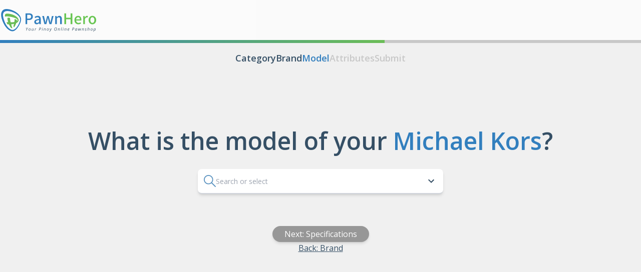

--- FILE ---
content_type: text/html; charset=utf-8
request_url: https://pawnhero.ph/pawn/watch/michael-kors
body_size: 7090
content:
<!DOCTYPE html><html lang="en"><head><meta charSet="utf-8"/><link rel="shortcut icon" href="/favicon.ico"/><link rel="manifest" href="/manifest.json"/><link rel="canonical" href="https://pawnhero.ph/pawn/watch/[brand]"/><meta name="viewport" content="width=device-width, initial-scale=1.0, maximum-scale=1.0, user-scalable=no"/><meta property="og:locale" content="en_US"/><meta property="og:type" content="website"/><meta property="og:url" content="https://pawnhero.ph/pawn/watch/[brand]"/><meta property="og:site_name" content="PawnHero Philippines"/><meta property="og:image" content="https://d3d1kfy94zik3p.cloudfront.net/assets/OG+Image.png"/><meta name="twitter:card" content="summary"/><meta name="twitter:domain" content="PawnHero"/><meta name="twitter:image" content="https://d3d1kfy94zik3p.cloudfront.net/assets/OG+Image.png"/><script>
              !function(f,b,e,v,n,t,s)
              {if(f.fbq)return;n=f.fbq=function(){n.callMethod?
              n.callMethod.apply(n,arguments):n.queue.push(arguments)};
              if(!f._fbq)f._fbq=n;n.push=n;n.loaded=!0;n.version='2.0';
              n.queue=[];t=b.createElement(e);t.async=!0;
              t.src=v;s=b.getElementsByTagName(e)[0];
              s.parentNode.insertBefore(t,s)}(window, document,'script',
              'https://connect.facebook.net/en_US/fbevents.js');
              fbq('init', '912373163228148');
              fbq('track', 'PageView');
            </script><script id="google-analytics" strategy="afterInteractive">
              (function(w,d,s,l,i){w[l]=w[l]||[];w[l].push({'gtm.start':
              new Date().getTime(),event:'gtm.js'});var f=d.getElementsByTagName(s)[0],
              j=d.createElement(s),dl=l!='dataLayer'?'&l='+l:'';j.async=true;j.src=
              'https://www.googletagmanager.com/gtm.js?id='+i+dl;f.parentNode.insertBefore(j,f);
                })(window,document,'script','dataLayer','GTM-52P47P');
            </script><script type="application/ld+json">{
        "@context": "https://schema.org",
        "@type": "FAQPage",
        "mainEntity": [{
          "@type": "Question",
          "name": "How do I apply for a PawnHero loan?",
          "acceptedAnswer": {
            "@type": "Answer",
            "text": "1. Go to www.pawnhero.ph/pawn or simply click here to pawn your valued item and create your pawn ticket.
      2. Fill out the required details of your online pawn ticket then book your item pick-up schedule. Our certified in-house courier (Pawntrooper) will be at your specified address to pick up your collateral. Enjoy loan approval within 1 DAY only after your collateral has been picked up and appraised!
      3. Once you’ve accepted our final loan offer, you may opt to cash out via bank transfer or any InstaPay and PESONet partner banks and electronic money issuers. Fast and secure!"
          }
        },{
          "@type": "Question",
          "name": "What are your interest rates and other charges?",
          "acceptedAnswer": {
            "@type": "Answer",
            "text": "PawnHero Pawnshop offers flexible loan terms and interest packages depending on the item category used as collateral for a loan.

      Charges applied for gold and jewelry:

      1. Interest of 3.99% for gold and jewelry or P500.00 whichever is higher
      2. Service charge of 1% of principal loan but shall not exceed P5.00
      3. Documentary stamp tax of P40.00 for loan amount up to P5,000.00, additional P20.00 on each P5,000.00 or fractional part in excess of P5,000.00

      Charges applied for designer bags, luxury watches, gadgets and other item categories:

      1. Interest of 4.99% or P500.00 whichever is higher
      2. Service charge of 1% of principal loan but shall not exceed P5.00
      3. Documentary stamp tax of P40.00 for loan amount up to P5,000.00, additional P20.00 on each P5,000.00 or fractional part in excess of P5,000.00


      Charges applied for Apple devices such as iPhones, iPads and MacBooks:

      1. Interest of 6.00% or P500.00 whichever is higher
      2. Service charge of 1% of principal loan but shall not exceed P5.00
      3. Documentary stamp tax of P40.00 for loan amount up to P5,000.00, additional P20.00 on each P5,000.00 or fractional part in excess of P5,000.00"
          }
        },{
          "@type": "Question",
          "name": "What items can I pawn?",
          "acceptedAnswer": {
            "@type": "Answer",
            "text": "PawnHero accepts a wide range of items as collateral. For a full list of what we accept, visit the Items We Accept Page."
          }
        },{
          "@type": "Question",
          "name": "How will I get my money?",
          "acceptedAnswer": {
            "@type": "Answer",
            "text": "Once you have accepted our final loan offer, you will receive your money in a few hours through online bank transfer via InstaPay."
          }
        },{
          "@type": "Question",
          "name": "How will you get my item?",
          "acceptedAnswer": {
            "@type": "Answer",
            "text": "Once you have selected your item pick-up schedule after creating your pawn ticket online, our certified in-house courier (Pawntrooper) will pick up your collateral from your specified address, on your preferred date and time. Safe and convenient!"
          }
        },{
          "@type": "Question",
          "name": "Are my items safe and insured?",
          "acceptedAnswer": {
            "@type": "Answer",
            "text": "All PawnHero customers enjoy free insurance coverage provided by our partner Pioneer Insurance Corporation. All items entrusted to us by you are fully covered by insurance. The PawnHero warehouse is 100% safe and secure with 24/7 protection of our security team and advanced security protocols such as CCTVs and emergency alarm systems."
          }
        },{
          "@type": "Question",
          "name": "What are the requirements to redeem my item?",
          "acceptedAnswer": {
            "@type": "Answer",
            "text": "Make sure to fully settle your loan balance and don't forget to bring with you the original copy of your PawnHero ticket and two (2) valid IDs when redeeming your item/s. These are strictly required for us to be able to smoothly process your loan redemption."
          }
        },{
          "@type": "Question",
          "name": "How do I redeem my loan?",
          "acceptedAnswer": {
            "@type": "Answer",
            "text": "Redeem your loan on or before the maturity date to avoid inconvenience. You may pay via these payment methods:

      Over-the-Counter
      Cash Payment
      Online Bank Payment
      7-Eleven (7-CONNECT Service)
      Coins.ph

      * Transaction and service fees may apply."
          }
        },{
          "@type": "Question",
          "name": "How do I renew my loan?",
          "acceptedAnswer": {
            "@type": "Answer",
            "text": "Not ready to redeem your loan? You can opt for a loan renewal! All you have to do is pay your interest amount due in full to extend your loan for another month. Payment methods for loan renewal are the same with payment methods for Loan Redemption."
          }
        },{
          "@type": "Question",
          "name": "Can I extend my loan?",
          "acceptedAnswer": {
            "@type": "Answer",
            "text": "Yes! If you are not ready to redeem your item yet and pay the full loan amount, you can request for a loan renewal. Just login to your PawnHero account to apply for an extension of your loan or call one of our customer care specialists to help you."
          }
        },{
          "@type": "Question",
          "name": "What is the difference between Loan Estimate and Loan Appraisal?",
          "acceptedAnswer": {
            "@type": "Answer",
            "text": "Loan Estimate - A rough calculation and/or guess of the value of the item you want to pawn. The final loan appraisal/value can only be determined upon personal and thorough inspection of the item.
      Loan Appraisal - This is the loan offer you’re entitled to get when you pawn a certain item with PawnHero."
          }
        },{
          "@type": "Question",
          "name": "Does PawnHero allow loan renewal?",
          "acceptedAnswer": {
            "@type": "Answer",
            "text": "With the exception of electronic gadgets, pawners are allowed to apply for loan renewal but are subject to approval.

      Moreover, effective Feb. 15, 2022, PawnHero Pawnshop Philippines, Inc. shall allow a limit of up to three (3) renewals for all new loans secured by personal property other than electronic gadgets. Rest assured that renewed loans under this three-renewal limit shall comply with the applicable laws and regulations. PPPI shall issue a new pawn ticket indicating the new term of the loan agreed upon by PPPI and pawner relating to the renewal.

      This three-renewal limit policy shall not apply to existing loans made prior to Feb. 15, 2022.

      Loans made prior to Feb. 15, 2022 under the electronic gadgets category shall remain unavailable for loan renewal applications.

      For the purpose of counting the number of renewals, 1 month loan renewal is equal to 1 loan renewal application.

      For further details, you may refer to the policy."
          }
        },{
          "@type": "Question",
          "name": "What loan terms do you offer?",
          "acceptedAnswer": {
            "@type": "Answer",
            "text": "Effective March 15 2022, PawnHero Pawnshop Philippines, Inc. shall allow pawners up to 3 months loan duration subject to approval. Rest assured that our new policy on loan terms shall comply with the applicable laws and regulations.

      This three-month maximum loan duration limit policy shall not apply to existing loans made prior to March 15 2022.

      Maximum of 1-month loan term still applies for electronic gadgets.

      For further details, you may refer to the policy."
          }
        }]
      }
  </script><link rel="preload" href="/_next/static/media/PawnHero.56f0e275.svg" as="image" fetchpriority="high"/><title>High Appraisal Pawnshop - Get Free Appraisal | PawnHero</title><meta property="og:title" content="High Appraisal Pawnshop - Get Free Appraisal | PawnHero"/><meta name="twitter:title" content="High Appraisal Pawnshop - Get Free Appraisal | PawnHero"/><meta name="description" content="Pawn with a high appraisal pawnshop in the Philippines! Get a free instant appraisal for all of your items with PawnHero, your Pinoy online pawnshop! Pawn Now!"/><meta property="og:description" content="Pawn with a high appraisal pawnshop in the Philippines! Get a free instant appraisal for all of your items with PawnHero, your Pinoy online pawnshop! Pawn Now!"/><meta name="twitter:description" content="Pawn with a high appraisal pawnshop in the Philippines! Get a free instant appraisal for all of your items with PawnHero, your Pinoy online pawnshop! Pawn Now!"/><meta name="next-head-count" content="23"/><script>
              !function(f,b,e,v,n,t,s)
              {if(f.fbq)return;n=f.fbq=function(){n.callMethod?
              n.callMethod.apply(n,arguments):n.queue.push(arguments)};
              if(!f._fbq)f._fbq=n;n.push=n;n.loaded=!0;n.version='2.0';
              n.queue=[];t=b.createElement(e);t.async=!0;
              t.src=v;s=b.getElementsByTagName(e)[0];
              s.parentNode.insertBefore(t,s)}(window, document,'script',
              'https://connect.facebook.net/en_US/fbevents.js');
              fbq('init', '912373163228148');
              fbq('track', 'PageView');
            </script><link rel="preload" href="/_next/static/media/e807dee2426166ad-s.p.woff2" as="font" type="font/woff2" crossorigin="anonymous" data-next-font="size-adjust"/><link rel="preload" href="/_next/static/css/90a2e78b1f194ae4.css" as="style"/><link rel="stylesheet" href="/_next/static/css/90a2e78b1f194ae4.css" data-n-g=""/><link rel="preload" href="/_next/static/css/fc1ba30606882696.css" as="style"/><link rel="stylesheet" href="/_next/static/css/fc1ba30606882696.css" data-n-p=""/><noscript data-n-css=""></noscript><script defer="" nomodule="" src="/_next/static/chunks/polyfills-42372ed130431b0a.js"></script><script src="/_next/static/chunks/webpack-f90e83e2c3d2b2d5.js" defer=""></script><script src="/_next/static/chunks/framework-b1eb7db524662506.js" defer=""></script><script src="/_next/static/chunks/main-ff92a3ff7c4d0da9.js" defer=""></script><script src="/_next/static/chunks/pages/_app-2f17745a5b986e01.js" defer=""></script><script src="/_next/static/chunks/2023-a96832f9004d948c.js" defer=""></script><script src="/_next/static/chunks/6757-d62cdd6b8d66a295.js" defer=""></script><script src="/_next/static/chunks/8421-12b5e7011d72acd6.js" defer=""></script><script src="/_next/static/chunks/pages/pawn/%5Bcategory%5D/%5Bbrand%5D-4953c662f6e8a95f.js" defer=""></script><script src="/_next/static/dnzEjDcxIy6kmVYZ5SM_4/_buildManifest.js" defer=""></script><script src="/_next/static/dnzEjDcxIy6kmVYZ5SM_4/_ssgManifest.js" defer=""></script></head><body><div id="__next"><div class="__className_712aef"><noscript><iframe src="https://www.googletagmanager.com/ns.html?id=GTM-52P47P" height="0" width="0" style="display:none;visibility:hidden"></iframe></noscript><noscript><img alt="" loading="lazy" width="1" height="1" decoding="async" data-nimg="1" style="color:transparent;display:none" src="https://www.facebook.com/tr?id=912373163228148&amp;ev=PageView&amp;noscript=1"/></noscript><main class="bg-[#F0F0F0] overflow-x-hidden"><header class="fixed top-0 inset-x-0 bg-white bg-opacity-70 z-50 transition-colors duration-300   "><nav class="md:container relative lg:flex lg:items-center lg:justify-between h-full"><div class="relative flex justify-center lg:block py-4 z-50"><a href="/"><img alt="PawnHero Logo" fetchpriority="high" width="193" height="48" decoding="async" data-nimg="1" style="color:transparent" src="/_next/static/media/PawnHero.56f0e275.svg"/></a></div></nav></header><div class="mt-[79.75px]"></div><div><div class="fixed w-full z-30 bg-[#F0F0F0] transition-all duration-300"><div class="w-full h-1.5 bg-[#C8C8C8]"><div class="bg-gradient-to-r from-pw-blue to-pw-green-600 h-1.5 transition-all duration-300 delay-300" style="width:20%"></div></div><div class="p-4 overflow-x-auto"><p class="text-center text-pw-gray lg:hidden">Step <!-- -->1<!-- --> of <!-- -->5<!-- -->:<!-- --> <span class="text-pw-blue font-semibold">Category</span></p><ol class="text-lg font-semibold hidden lg:flex lg:gap-8 lg:justify-center w-max mx-auto"><li id="Category" class="whitespace-nowrap text-pw-blue"><button type="button" disabled="">Category</button></li><li id="Brand" class="whitespace-nowrap text-[#C8C8C8]"><button type="button" disabled="">Brand</button></li><li id="Model" class="whitespace-nowrap text-[#C8C8C8]"><button type="button" disabled="">Model</button></li><li id="Attributes" class="whitespace-nowrap text-[#C8C8C8]"><button type="button" disabled="">Attributes</button></li><li id="Submit" class="whitespace-nowrap text-[#C8C8C8]"><button type="button" disabled="">Submit</button></li></ol></div></div></div><div style="opacity:1;transform:translateX(0)"><div class="pt-[66px]"><section class="pt-4 pb-72 lg:pt-28 lg:pb-96 relative"><div class="absolute top-0 left-0 w-full h-full flex justify-center items-center bg-white bg-opacity-80 backdrop-blur z-[70]"><svg class="animate-spin h-8 w-8 text-pw-gray fill-white" xmlns="http://www.w3.org/2000/svg" fill="none" viewBox="0 0 24 24"><circle class="opacity-25" cx="12" cy="12" r="10" stroke="currentColor" stroke-width="4"></circle><path class="opacity-75" fill="currentColor" d="M4 12a8 8 0 018-8V0C5.373 0 0 5.373 0 12h4zm2 5.291A7.962 7.962 0 014 12H0c0 3.042 1.135 5.824 3 7.938l3-2.647z"></path></svg></div><div class="md:container mx-4"><h1 class="text-center text-3xl lg:text-5xl text-pw-gray font-semibold mb-8">What is the model of your<!-- --> <span class="text-pw-blue"></span>?</h1><div class="w-full max-w-[490px] mx-auto mb-16"><div class="w-full group"><div class="flex gap-3 bg-white p-3 mx-auto shadow-md rounded-lg border-0 border-b-2 border-gray-300 appearance-none group-focus-within:outline-none group-focus-within:ring-0 group-focus-within:border-pw-blue"><img alt="Search" loading="lazy" width="24" height="24" decoding="async" data-nimg="1" style="color:transparent" src="/_next/static/media/search.0d7a91d3.svg"/><div class="flex-grow relative"><input type="text" name="category" id="category" placeholder="Search or select" class="bg-transparent w-full focus:outline-none text-pw-gray pr-7 text-sm __select_input peer" autoComplete="off" required="" value=""/><img alt="Arrow Down Icon" loading="lazy" width="24" height="24" decoding="async" data-nimg="1" class="absolute top-1/2 right-0 -translate-y-1/2 pointer-events-none" style="color:transparent" src="/_next/static/media/arrow-down.21732414.svg"/></div></div><div class="text-left"></div></div></div><div class="flex flex-col items-center gap-8"><button type="button" class="inline-block bg-pw-gray-400 text-white font-normal px-6 py-1 rounded-full shadow-md text-base hover:cursor-not-allowed" disabled="">Next: Specifications</button><a class="text-pw-gray underline underline-offset-4" href="/pawn/watch">Back: Brand</a></div></div></section></div></div><footer class="bg-[#112B41] py-8 md:py-16"><div class="md:container mx-4"><div class="grid lg:items-start" style="grid-template-columns:1fr 1fr auto;grid-template-rows:repeat(3, auto)"><nav class="hidden lg:flex lg:flex-grow lg:col-span-2 lg:space-x-8 xl:space-x-14 lg:mb-8 !hidden"><div class="space-y-3"><h6 class="text-[#6B7F91] text-lg font-semibold">Pawn Services</h6><ul class="space-y-1"><li><a class="text-white text-sm" href="/pawn">Pawn Your Item</a></li><li><a class="text-white text-sm" href="/items-we-accept">Items We Accept</a></li><li><a class="text-white text-sm" href="/app">PawnHero App</a></li><li><a class="text-white text-sm" href="/service-advisory">Service Advisory</a></li></ul></div><div class="space-y-3"><h6 class="text-[#6B7F91] text-lg font-semibold">Pawning With PawnHero</h6><ul class="space-y-1"><li><a class="text-white text-sm" href="/pawning">Pawning</a></li><li><a class="text-white text-sm" href="/how-pawnhero-works">How PawnHero Works</a></li><li><a class="text-white text-sm" href="/faq">Frequently Asked Questions</a></li><li><a class="text-white text-sm" href="/promos">Promos</a></li></ul></div><div class="space-y-3"><h6 class="text-[#6B7F91] text-lg font-semibold">About PawnHero</h6><ul class="space-y-1"><li><a class="text-white text-sm" href="/about-us">About Us</a></li><li><a class="text-white text-sm" href="/contact-us">Contact PawnHero</a></li><li><a target="_blank" class="text-white text-sm" href="https://luxein.com/?utm_source=pawnhero-site&amp;utm_medium=footer&amp;utm_campaign=pawnhero">Luxe In</a></li></ul></div><div class="space-y-3"><h6 class="text-[#6B7F91] text-lg font-semibold">Regulatories</h6><ul class="space-y-1"><li><a class="text-white text-sm" href="/terms-of-use">Terms of Use</a></li><li><a class="text-white text-sm" href="/privacy-policy">Privacy Policy</a></li><li><a class="text-white text-sm" href="/return-policy">Return Policy</a></li><li><a class="text-white text-sm" href="/disclosures">Disclosures</a></li></ul></div></nav><div class="row-start-4 col-span-full text-center text-[10px] md:text-[10px] lg:row-start-auto lg:col-span-1 lg:text-left text-white lg:max-w-[490px] justify-self-end !row-start-4 !col-span-full !text-center !text-[10px] !max-w-full !justify-self-auto"><p class="mb-2"><span class="font-bold">Terms and Conditions apply.</span><br/>Repayment terms are up to 180 days for gold, platinum, diamond jewelry, designer accessories, bags, wallets, shoes, belts, and luxury watches, with up to three renewal intervals.</p><p class="mb-2"><span class="font-bold">Maximum Annual Percentage Rate (APR):</span><br/>Gold and jewelry: up to 23.94% (for 180 days) | Designer bags, luxury watches, shoes, sunglasses, and belts: up to 41.94% (for 180 days)</p><p class="mb-2"><span class="font-bold">Sample Loan (Gold Item):</span> Borrow ₱5,000 for 90 days at 3.99% monthly interest. Total repayment: ₱5,598.50. Max APR 23.94% for gold items.</p><p class="mb-2">PawnHero is powered by<!-- --> <span class="font-bold">PawnHero Pawnshop Philippines Inc. (PPPI)</span>. | PPPI is SEC-regulated (Registration No.<!-- --> <span class="font-bold">CS201417811</span>, Certificate of Authority No. <span class="font-bold">3100285000000</span>) and BSP-regulated. Please review the Disclosure Statement before proceeding with any loan.</p><p class="mb-2">Visit the <span class="font-bold">PawnHero Help Center</span>, call<!-- --> <span class="font-bold">(+63) 917 8722274 / (+632) 828 2274</span>, or message us via<!-- --> <span class="font-bold">Facebook Messenger</span> for assistance.</p></div><div class="row-start-1 col-span-full justify-self-center lg:row-start-auto lg:col-span-1 lg:justify-self-start text-white text-xs mb-8 lg:mb-0 !row-start-1 !col-span-full !justify-self-center !mb-8"><p class="text-center font-semibold mb-4">Connect With Us</p><nav><ul class="flex gap-4"><li><a target="_blank" href="https://www.facebook.com/PawnHero.ph"><img alt="Facebook Logo" loading="lazy" width="32" height="32" decoding="async" data-nimg="1" style="color:transparent" src="/_next/static/media/facebook.c68483a8.svg"/></a></li><li><a target="_blank" href="https://www.instagram.com/pawnheroph/"><img alt="Instagram Logo" loading="lazy" width="32" height="32" decoding="async" data-nimg="1" style="color:transparent" src="/_next/static/media/instagram.684a44e4.svg"/></a></li><li><a target="_blank" href="https://www.linkedin.com/company/pawnhero"><img alt="LinkedIn Logo" loading="lazy" width="32" height="32" decoding="async" data-nimg="1" style="color:transparent" src="/_next/static/media/linked-in.8a4b26d6.svg"/></a></li></ul></nav></div><div class="col-span-full lg:col-span-1 row-start-5 lg:row-start-auto text-center lg:self-end text-white text-[8px] md:text-xs mb-4 lg:mb-0 !col-span-full !row-start-5 !text-center !text-[8px] !mb-4"><span>© <!-- -->2026<!-- --> PawnHero Pawnshop Philippines, Inc. | Version <!-- -->9.0.0<!-- --> |<!-- --> <a class="hover:underline underline-offset-4" target="_blank" href="/sitemap.xml">Sitemap</a></span></div><div class="row-start-2 lg:row-start-auto col-span-full lg:col-span-1 justify-self-center flex items-center text-white text-xs lg:justify-self-end mb-8 lg:mb-0 !row-start-2 !col-span-full !justify-self-center !mb-8"><span class="mr-2 font-semibold">Supervised by</span><div class="flex gap-2 items-center"><img alt="Bangko Sentral ng Pilipinas Logo" loading="lazy" width="32" height="32" decoding="async" data-nimg="1" style="color:transparent" src="/_next/static/media/bsp-32x32.05c20140.png"/><span>Bangko Sentral<br/>ng Pilipinas</span></div></div></div></div></footer></main><div class="fixed top-[100px] inset-x-0 p-4 pointer-events-none z-50"></div></div></div><script id="__NEXT_DATA__" type="application/json">{"props":{"pageProps":{"products":[{"amount":"5500.00","brand":null,"category":null,"created_by":null,"description":null,"image":null,"inserted_at":"2017-07-18T16:02:10","is_active":true,"is_bulky":false,"modified_by":null,"name":"Any model","product_id":10620,"slug":"any-model-10620","updated_at":"2025-10-30T15:49:12"}]},"__N_SSP":true},"page":"/pawn/[category]/[brand]","query":{"category":"watch","brand":"michael-kors"},"buildId":"dnzEjDcxIy6kmVYZ5SM_4","isFallback":false,"gssp":true,"scriptLoader":[{"id":"google-analytics","strategy":"afterInteractive","children":"\n            (function(w,d,s,l,i){w[l]=w[l]||[];w[l].push({'gtm.start':\n            new Date().getTime(),event:'gtm.js'});var f=d.getElementsByTagName(s)[0],\n            j=d.createElement(s),dl=l!='dataLayer'?'\u0026l='+l:'';j.async=true;j.src=\n            'https://www.googletagmanager.com/gtm.js?id='+i+dl;f.parentNode.insertBefore(j,f);\n              })(window,document,'script','dataLayer','GTM-52P47P');"}]}</script><noscript><iframe src="https://www.googletagmanager.com/ns.html?id=GTM-52P47P" height="0" width="0" style="display:none;visibility:hidden"></iframe></noscript><noscript><img alt="" loading="lazy" width="1" height="1" decoding="async" data-nimg="1" style="color:transparent;display:none" src="https://www.facebook.com/tr?id=912373163228148&amp;ev=PageView&amp;noscript=1"/></noscript></body></html>

--- FILE ---
content_type: text/css; charset=utf-8
request_url: https://pawnhero.ph/_next/static/css/fc1ba30606882696.css
body_size: -429
content:
.Dropdown_whiteIcon__HojJ7 svg path{fill:#fff}

--- FILE ---
content_type: text/javascript; charset=utf-8
request_url: https://pawnhero.ph/_next/static/dnzEjDcxIy6kmVYZ5SM_4/_buildManifest.js
body_size: 1077
content:
self.__BUILD_MANIFEST=function(c,s,a,e,t,n,p,i,r,u,k,f,d){return{__rewrites:{afterFiles:[],beforeFiles:[],fallback:[]},"/":[t,c,p,r,u,"static/chunks/2342-dfaee3270e6d865e.js",s,i,"static/css/928210a6fdec59b9.css","static/chunks/pages/index-accf40a6fdb525b2.js"],"/404":["static/chunks/pages/404-66f143415a9a0f85.js"],"/_error":["static/chunks/pages/_error-85094e3a347bebb8.js"],"/_sitemap.xml":["static/chunks/pages/_sitemap.xml-e140d139f7cdd342.js"],"/about-us":[c,s,a,"static/chunks/pages/about-us-c30fcb62a840c3b4.js"],"/app":[c,s,"static/css/b0eebbc9ac35baa0.css","static/chunks/pages/app-289f15aff940eb47.js"],"/auth/login":["static/css/358824a629a8f187.css","static/chunks/pages/auth/login-9b62e51e4373e20e.js"],"/contact-us":[c,s,"static/css/56084f06293ab2de.css","static/chunks/pages/contact-us-41524e8b00874f20.js"],"/disclosures":[c,s,n,a,"static/chunks/pages/disclosures-a5a63e8f73ba7b75.js"],"/faq":[c,s,e,"static/chunks/pages/faq-d8d242d85f6ae967.js"],"/guest/ticket/[ticket]":[t,c,s,a,"static/chunks/pages/guest/ticket/[ticket]-dde790bfee2963f7.js"],"/how-pawnhero-works":[c,s,a,"static/chunks/pages/how-pawnhero-works-ffd473ee2be0d9ba.js"],"/items-we-accept":[c,s,a,"static/chunks/pages/items-we-accept-ce9dec56fd067911.js"],"/items-we-accept/[category]":[c,s,n,a,"static/chunks/pages/items-we-accept/[category]-14b58c891e2d0b2b.js"],"/items-we-accept/[category]/[brand]":[c,s,n,a,"static/chunks/pages/items-we-accept/[category]/[brand]-f7dadc7d997e64ee.js"],"/items-we-accept/[category]/[brand]/[product]":[c,s,a,"static/chunks/pages/items-we-accept/[category]/[brand]/[product]-7c841cfdcdb47001.js"],"/pawn":[c,s,a,"static/chunks/pages/pawn-bd95e0d1fb4125e7.js"],"/pawn/acceptance/[ticket]":[t,c,p,r,u,s,i,f,"static/css/139979f36e8f3153.css","static/chunks/pages/pawn/acceptance/[ticket]-7716a44f8684d976.js"],"/pawn/acceptance/[ticket]/thankyou":[c,s,e,"static/chunks/pages/pawn/acceptance/[ticket]/thankyou-a550f54bf406ede8.js"],"/pawn/offer/[ticket]":[t,c,s,"static/css/117b0f22d5bc9105.css","static/chunks/pages/pawn/offer/[ticket]-c06b066b1cbdb05b.js"],"/pawn/offer/[ticket]/thankyou":[c,s,e,"static/chunks/pages/pawn/offer/[ticket]/thankyou-17de1413a2ee027c.js"],"/pawn/redeem/failed":[c,s,e,"static/chunks/pages/pawn/redeem/failed-80a329d551c9d76c.js"],"/pawn/redeem/success":[c,s,e,"static/chunks/pages/pawn/redeem/success-f7de351ebc186419.js"],"/pawn/redeem/[ticket]":[t,c,p,r,u,s,i,f,"static/css/63dcbbf09cc8a44e.css","static/chunks/pages/pawn/redeem/[ticket]-f939f87f5a5ce6e4.js"],"/pawn/redeem/[ticket]/thankyou":[c,s,e,"static/chunks/pages/pawn/redeem/[ticket]/thankyou-a19c9e0346e72a91.js"],"/pawn/renewal/failed":[c,s,e,"static/chunks/pages/pawn/renewal/failed-08b8c0d1b8990337.js"],"/pawn/renewal/payment/[ticket]":[t,c,p,s,i,d,"static/chunks/pages/pawn/renewal/payment/[ticket]-04459bd2944bc506.js"],"/pawn/renewal/success":[c,s,e,"static/chunks/pages/pawn/renewal/success-dfba433063dc9606.js"],"/pawn/renewal/[ticket]":[t,c,p,s,i,d,"static/chunks/pages/pawn/renewal/[ticket]-822d4aea6198205c.js"],"/pawn/renewal/[ticket]/thankyou":[c,s,e,"static/chunks/pages/pawn/renewal/[ticket]/thankyou-532cb6ef37b63fef.js"],"/pawn/thankyou/[ticket]":[c,s,"static/css/b6da3c5ac1109ee1.css","static/chunks/pages/pawn/thankyou/[ticket]-602301034e7a8604.js"],"/pawn/[category]":[c,s,k,a,"static/chunks/pages/pawn/[category]-3d75e1e63a93831e.js"],"/pawn/[category]/[brand]":[c,s,k,a,"static/chunks/pages/pawn/[category]/[brand]-4953c662f6e8a95f.js"],"/pawn/[category]/[brand]/[product]":[c,p,"static/chunks/3881-3871c2883b72a748.js",s,k,"static/css/5e221442002a1cb1.css","static/chunks/pages/pawn/[category]/[brand]/[product]-129939186f4db46d.js"],"/pawning":[c,s,"static/css/bacc126c4e8bbf2d.css","static/chunks/pages/pawning-9007ba07de77b003.js"],"/privacy-policy":[c,s,n,a,"static/chunks/pages/privacy-policy-595726293c3d55a8.js"],"/promos":[c,s,a,"static/chunks/pages/promos-e877d1b92ad30bbe.js"],"/promos/[slug]":[c,s,a,"static/chunks/pages/promos/[slug]-2c1dabdc75a3180b.js"],"/renewal-policy":[c,s,n,a,"static/chunks/pages/renewal-policy-9083083ecf4f487d.js"],"/return-policy":[c,s,n,a,"static/chunks/pages/return-policy-5369e90a5f12744c.js"],"/service-advisory":[c,s,a,"static/chunks/pages/service-advisory-2a6551d548c34870.js"],"/terms-of-use":[c,s,n,"static/css/9966b15254e19806.css","static/chunks/pages/terms-of-use-2ae6d6ce9a297b8b.js"],"/v/[code]":["static/chunks/pages/v/[code]-32f7162b76cd6712.js"],sortedPages:["/","/404","/_app","/_error","/_sitemap.xml","/about-us","/app","/auth/login","/contact-us","/disclosures","/faq","/guest/ticket/[ticket]","/how-pawnhero-works","/items-we-accept","/items-we-accept/[category]","/items-we-accept/[category]/[brand]","/items-we-accept/[category]/[brand]/[product]","/pawn","/pawn/acceptance/[ticket]","/pawn/acceptance/[ticket]/thankyou","/pawn/offer/[ticket]","/pawn/offer/[ticket]/thankyou","/pawn/redeem/failed","/pawn/redeem/success","/pawn/redeem/[ticket]","/pawn/redeem/[ticket]/thankyou","/pawn/renewal/failed","/pawn/renewal/payment/[ticket]","/pawn/renewal/success","/pawn/renewal/[ticket]","/pawn/renewal/[ticket]/thankyou","/pawn/thankyou/[ticket]","/pawn/[category]","/pawn/[category]/[brand]","/pawn/[category]/[brand]/[product]","/pawning","/privacy-policy","/promos","/promos/[slug]","/renewal-policy","/return-policy","/service-advisory","/terms-of-use","/v/[code]"]}}("static/chunks/2023-a96832f9004d948c.js","static/chunks/6757-d62cdd6b8d66a295.js","static/css/fc1ba30606882696.css","static/css/9027597d8f7ea93b.css","static/chunks/75fc9c18-adf2abfd0191cda1.js","static/chunks/4006-434e4fc6515028bd.js","static/chunks/5518-a0561bcfc9f1aca2.js","static/chunks/7921-4b3cde1b3a6710e5.js","static/css/7ac8cb26da507440.css","static/chunks/4021-565f25dbc4f5ea22.js","static/chunks/8421-12b5e7011d72acd6.js","static/chunks/3103-51c3f3c96a73478f.js","static/css/115eeed3adf9cef3.css"),self.__BUILD_MANIFEST_CB&&self.__BUILD_MANIFEST_CB();

--- FILE ---
content_type: text/javascript; charset=utf-8
request_url: https://pawnhero.ph/_next/static/chunks/pages/_app-2f17745a5b986e01.js
body_size: 118094
content:
(self.webpackChunk_N_E=self.webpackChunk_N_E||[]).push([[2888],{4184:function(e,t){var n;!function(){"use strict";var r={}.hasOwnProperty;function i(){for(var e=[],t=0;t<arguments.length;t++){var n=arguments[t];if(n){var s=typeof n;if("string"===s||"number"===s)e.push(n);else if(Array.isArray(n)){if(n.length){var o=i.apply(null,n);o&&e.push(o)}}else if("object"===s){if(n.toString!==Object.prototype.toString&&!n.toString.toString().includes("[native code]")){e.push(n.toString());continue}for(var a in n)r.call(n,a)&&n[a]&&e.push(a)}}}return e.join(" ")}e.exports?(i.default=i,e.exports=i):void 0!==(n=(function(){return i}).apply(t,[]))&&(e.exports=n)}()},7811:function(e,t){"use strict";var n=/; *([!#$%&'*+.^_`|~0-9A-Za-z-]+) *= *("(?:[\u000b\u0020\u0021\u0023-\u005b\u005d-\u007e\u0080-\u00ff]|\\[\u000b\u0020-\u00ff])*"|[!#$%&'*+.^_`|~0-9A-Za-z-]+) */g,r=/\\([\u000b\u0020-\u00ff])/g,i=/^[!#$%&'*+.^_`|~0-9A-Za-z-]+\/[!#$%&'*+.^_`|~0-9A-Za-z-]+$/;function s(e){this.parameters=Object.create(null),this.type=e}t.Q=function(e){if(!e)throw TypeError("argument string is required");var t,o,a,u="object"==typeof e?function(e){var t;if("function"==typeof e.getHeader?t=e.getHeader("content-type"):"object"==typeof e.headers&&(t=e.headers&&e.headers["content-type"]),"string"!=typeof t)throw TypeError("content-type header is missing from object");return t}(e):e;if("string"!=typeof u)throw TypeError("argument string is required to be a string");var l=u.indexOf(";"),c=-1!==l?u.slice(0,l).trim():u.trim();if(!i.test(c))throw TypeError("invalid media type");var h=new s(c.toLowerCase());if(-1!==l){for(n.lastIndex=l;o=n.exec(u);){if(o.index!==l)throw TypeError("invalid parameter format");l+=o[0].length,t=o[1].toLowerCase(),34===(a=o[2]).charCodeAt(0)&&-1!==(a=a.slice(1,-1)).indexOf("\\")&&(a=a.replace(r,"$1")),h.parameters[t]=a}if(l!==u.length)throw TypeError("invalid parameter format")}return h}},8230:function(e,t,n){var r=n(1387).runInContext();e.exports=n(4599)(r,r)},4599:function(e,t,n){var r=n(8836),i=n(9306),s=Array.prototype.push;function o(e,t){return 2==t?function(t,n){return e(t,n)}:function(t){return e(t)}}function a(e){for(var t=e?e.length:0,n=Array(t);t--;)n[t]=e[t];return n}function u(e,t){return function(){var n=arguments.length;if(n){for(var r=Array(n);n--;)r[n]=arguments[n];var i=r[0]=t.apply(void 0,r);return e.apply(void 0,r),i}}}e.exports=function e(t,n,l,c){var h="function"==typeof n,f=n===Object(n);if(f&&(c=l,l=n,n=void 0),null==l)throw TypeError();c||(c={});var d={cap:!("cap"in c)||c.cap,curry:!("curry"in c)||c.curry,fixed:!("fixed"in c)||c.fixed,immutable:!("immutable"in c)||c.immutable,rearg:!("rearg"in c)||c.rearg},p=h?l:i,g="curry"in c&&c.curry,m="fixed"in c&&c.fixed,y="rearg"in c&&c.rearg,v=h?l.runInContext():void 0,w=h?l:{ary:t.ary,assign:t.assign,clone:t.clone,curry:t.curry,forEach:t.forEach,isArray:t.isArray,isError:t.isError,isFunction:t.isFunction,isWeakMap:t.isWeakMap,iteratee:t.iteratee,keys:t.keys,rearg:t.rearg,toInteger:t.toInteger,toPath:t.toPath},b=w.ary,E=w.assign,_=w.clone,S=w.curry,A=w.forEach,T=w.isArray,C=w.isError,I=w.isFunction,x=w.isWeakMap,k=w.keys,O=w.rearg,R=w.toInteger,N=w.toPath,D=k(r.aryMethod),L={castArray:function(e){return function(){var t=arguments[0];return T(t)?e(a(t)):e.apply(void 0,arguments)}},iteratee:function(e){return function(){var t=arguments[0],n=arguments[1],r=e(t,n),i=r.length;return d.cap&&"number"==typeof n?(n=n>2?n-2:1,i&&i<=n?r:o(r,n)):r}},mixin:function(e){return function(t){var n=this;if(!I(n))return e(n,Object(t));var r=[];return A(k(t),function(e){I(t[e])&&r.push([e,n.prototype[e]])}),e(n,Object(t)),A(r,function(e){var t=e[1];I(t)?n.prototype[e[0]]=t:delete n.prototype[e[0]]}),n}},nthArg:function(e){return function(t){var n=t<0?1:R(t)+1;return S(e(t),n)}},rearg:function(e){return function(t,n){var r=n?n.length:0;return S(e(t,n),r)}},runInContext:function(n){return function(r){return e(t,n(r),c)}}};function P(e,t,n){if(d.fixed&&(m||!r.skipFixed[e])){var i=r.methodSpread[e],o=i&&i.start;return void 0===o?b(t,n):function(){for(var e=arguments.length,n=e-1,r=Array(e);e--;)r[e]=arguments[e];var i=r[o],a=r.slice(0,o);return i&&s.apply(a,i),o!=n&&s.apply(a,r.slice(o+1)),t.apply(this,a)}}return t}function j(e,t,n){return d.rearg&&n>1&&(y||!r.skipRearg[e])?O(t,r.methodRearg[e]||r.aryRearg[n]):t}function M(e,t){t=N(t);for(var n=-1,r=t.length,i=r-1,s=_(Object(e)),o=s;null!=o&&++n<r;){var a=t[n],u=o[a];null==u||I(u)||C(u)||x(u)||(o[a]=_(n==i?u:Object(u))),o=o[a]}return s}function F(t,n){var i=r.aliasToReal[t]||t,s=r.remap[i]||i,o=c;return function(t){var r=h?v[s]:n;return e(h?v:w,i,r,E(E({},o),t))}}function B(e,t){return function(){var n=arguments.length;if(!n)return e();for(var r=Array(n);n--;)r[n]=arguments[n];var i=d.rearg?0:n-1;return r[i]=t(r[i]),e.apply(void 0,r)}}function U(e,t,n){var i,s=r.aliasToReal[e]||e,l=t,c=L[s];return c?l=c(t):d.immutable&&(r.mutate.array[s]?l=u(t,a):r.mutate.object[s]?l=u(t,function(e){return t({},e)}):r.mutate.set[s]&&(l=u(t,M))),A(D,function(e){return A(r.aryMethod[e],function(t){if(s==t){var n,a=r.methodSpread[s];return i=a&&a.afterRearg?P(s,j(s,l,e),e):j(s,P(s,l,e),e),n=i=function(e,t){if(d.cap){var n=r.iterateeRearg[e];if(n)return B(t,function(e){var t,r=n.length;return t=O(o(e,r),n),2==r?function(e,n){return t.apply(void 0,arguments)}:function(e){return t.apply(void 0,arguments)}});var i=!h&&r.iterateeAry[e];if(i)return B(t,function(e){return"function"==typeof e?o(e,i):e})}return t}(s,i),i=g||d.curry&&e>1?S(n,e):n,!1}}),!i}),i||(i=l),i==t&&(i=g?S(i,1):function(){return t.apply(this,arguments)}),i.convert=F(s,t),i.placeholder=t.placeholder=n,i}if(!f)return U(n,l,p);var V=l,z=[];return A(D,function(e){A(r.aryMethod[e],function(e){var t=V[r.remap[e]||e];t&&z.push([e,U(e,t,V)])})}),A(k(V),function(e){var t=V[e];if("function"==typeof t){for(var n=z.length;n--;)if(z[n][0]==e)return;t.convert=F(e,t),z.push([e,t])}}),A(z,function(e){V[e[0]]=e[1]}),V.convert=function(e){return V.runInContext.convert(e)(void 0)},V.placeholder=V,A(k(V),function(e){A(r.realToAlias[e]||[],function(t){V[t]=V[e]})}),V}},8836:function(e,t){t.aliasToReal={each:"forEach",eachRight:"forEachRight",entries:"toPairs",entriesIn:"toPairsIn",extend:"assignIn",extendAll:"assignInAll",extendAllWith:"assignInAllWith",extendWith:"assignInWith",first:"head",conforms:"conformsTo",matches:"isMatch",property:"get",__:"placeholder",F:"stubFalse",T:"stubTrue",all:"every",allPass:"overEvery",always:"constant",any:"some",anyPass:"overSome",apply:"spread",assoc:"set",assocPath:"set",complement:"negate",compose:"flowRight",contains:"includes",dissoc:"unset",dissocPath:"unset",dropLast:"dropRight",dropLastWhile:"dropRightWhile",equals:"isEqual",identical:"eq",indexBy:"keyBy",init:"initial",invertObj:"invert",juxt:"over",omitAll:"omit",nAry:"ary",path:"get",pathEq:"matchesProperty",pathOr:"getOr",paths:"at",pickAll:"pick",pipe:"flow",pluck:"map",prop:"get",propEq:"matchesProperty",propOr:"getOr",props:"at",symmetricDifference:"xor",symmetricDifferenceBy:"xorBy",symmetricDifferenceWith:"xorWith",takeLast:"takeRight",takeLastWhile:"takeRightWhile",unapply:"rest",unnest:"flatten",useWith:"overArgs",where:"conformsTo",whereEq:"isMatch",zipObj:"zipObject"},t.aryMethod={1:["assignAll","assignInAll","attempt","castArray","ceil","create","curry","curryRight","defaultsAll","defaultsDeepAll","floor","flow","flowRight","fromPairs","invert","iteratee","memoize","method","mergeAll","methodOf","mixin","nthArg","over","overEvery","overSome","rest","reverse","round","runInContext","spread","template","trim","trimEnd","trimStart","uniqueId","words","zipAll"],2:["add","after","ary","assign","assignAllWith","assignIn","assignInAllWith","at","before","bind","bindAll","bindKey","chunk","cloneDeepWith","cloneWith","concat","conformsTo","countBy","curryN","curryRightN","debounce","defaults","defaultsDeep","defaultTo","delay","difference","divide","drop","dropRight","dropRightWhile","dropWhile","endsWith","eq","every","filter","find","findIndex","findKey","findLast","findLastIndex","findLastKey","flatMap","flatMapDeep","flattenDepth","forEach","forEachRight","forIn","forInRight","forOwn","forOwnRight","get","groupBy","gt","gte","has","hasIn","includes","indexOf","intersection","invertBy","invoke","invokeMap","isEqual","isMatch","join","keyBy","lastIndexOf","lt","lte","map","mapKeys","mapValues","matchesProperty","maxBy","meanBy","merge","mergeAllWith","minBy","multiply","nth","omit","omitBy","overArgs","pad","padEnd","padStart","parseInt","partial","partialRight","partition","pick","pickBy","propertyOf","pull","pullAll","pullAt","random","range","rangeRight","rearg","reject","remove","repeat","restFrom","result","sampleSize","some","sortBy","sortedIndex","sortedIndexOf","sortedLastIndex","sortedLastIndexOf","sortedUniqBy","split","spreadFrom","startsWith","subtract","sumBy","take","takeRight","takeRightWhile","takeWhile","tap","throttle","thru","times","trimChars","trimCharsEnd","trimCharsStart","truncate","union","uniqBy","uniqWith","unset","unzipWith","without","wrap","xor","zip","zipObject","zipObjectDeep"],3:["assignInWith","assignWith","clamp","differenceBy","differenceWith","findFrom","findIndexFrom","findLastFrom","findLastIndexFrom","getOr","includesFrom","indexOfFrom","inRange","intersectionBy","intersectionWith","invokeArgs","invokeArgsMap","isEqualWith","isMatchWith","flatMapDepth","lastIndexOfFrom","mergeWith","orderBy","padChars","padCharsEnd","padCharsStart","pullAllBy","pullAllWith","rangeStep","rangeStepRight","reduce","reduceRight","replace","set","slice","sortedIndexBy","sortedLastIndexBy","transform","unionBy","unionWith","update","xorBy","xorWith","zipWith"],4:["fill","setWith","updateWith"]},t.aryRearg={2:[1,0],3:[2,0,1],4:[3,2,0,1]},t.iterateeAry={dropRightWhile:1,dropWhile:1,every:1,filter:1,find:1,findFrom:1,findIndex:1,findIndexFrom:1,findKey:1,findLast:1,findLastFrom:1,findLastIndex:1,findLastIndexFrom:1,findLastKey:1,flatMap:1,flatMapDeep:1,flatMapDepth:1,forEach:1,forEachRight:1,forIn:1,forInRight:1,forOwn:1,forOwnRight:1,map:1,mapKeys:1,mapValues:1,partition:1,reduce:2,reduceRight:2,reject:1,remove:1,some:1,takeRightWhile:1,takeWhile:1,times:1,transform:2},t.iterateeRearg={mapKeys:[1],reduceRight:[1,0]},t.methodRearg={assignInAllWith:[1,0],assignInWith:[1,2,0],assignAllWith:[1,0],assignWith:[1,2,0],differenceBy:[1,2,0],differenceWith:[1,2,0],getOr:[2,1,0],intersectionBy:[1,2,0],intersectionWith:[1,2,0],isEqualWith:[1,2,0],isMatchWith:[2,1,0],mergeAllWith:[1,0],mergeWith:[1,2,0],padChars:[2,1,0],padCharsEnd:[2,1,0],padCharsStart:[2,1,0],pullAllBy:[2,1,0],pullAllWith:[2,1,0],rangeStep:[1,2,0],rangeStepRight:[1,2,0],setWith:[3,1,2,0],sortedIndexBy:[2,1,0],sortedLastIndexBy:[2,1,0],unionBy:[1,2,0],unionWith:[1,2,0],updateWith:[3,1,2,0],xorBy:[1,2,0],xorWith:[1,2,0],zipWith:[1,2,0]},t.methodSpread={assignAll:{start:0},assignAllWith:{start:0},assignInAll:{start:0},assignInAllWith:{start:0},defaultsAll:{start:0},defaultsDeepAll:{start:0},invokeArgs:{start:2},invokeArgsMap:{start:2},mergeAll:{start:0},mergeAllWith:{start:0},partial:{start:1},partialRight:{start:1},without:{start:1},zipAll:{start:0}},t.mutate={array:{fill:!0,pull:!0,pullAll:!0,pullAllBy:!0,pullAllWith:!0,pullAt:!0,remove:!0,reverse:!0},object:{assign:!0,assignAll:!0,assignAllWith:!0,assignIn:!0,assignInAll:!0,assignInAllWith:!0,assignInWith:!0,assignWith:!0,defaults:!0,defaultsAll:!0,defaultsDeep:!0,defaultsDeepAll:!0,merge:!0,mergeAll:!0,mergeAllWith:!0,mergeWith:!0},set:{set:!0,setWith:!0,unset:!0,update:!0,updateWith:!0}},t.realToAlias=function(){var e=Object.prototype.hasOwnProperty,n=t.aliasToReal,r={};for(var i in n){var s=n[i];e.call(r,s)?r[s].push(i):r[s]=[i]}return r}(),t.remap={assignAll:"assign",assignAllWith:"assignWith",assignInAll:"assignIn",assignInAllWith:"assignInWith",curryN:"curry",curryRightN:"curryRight",defaultsAll:"defaults",defaultsDeepAll:"defaultsDeep",findFrom:"find",findIndexFrom:"findIndex",findLastFrom:"findLast",findLastIndexFrom:"findLastIndex",getOr:"get",includesFrom:"includes",indexOfFrom:"indexOf",invokeArgs:"invoke",invokeArgsMap:"invokeMap",lastIndexOfFrom:"lastIndexOf",mergeAll:"merge",mergeAllWith:"mergeWith",padChars:"pad",padCharsEnd:"padEnd",padCharsStart:"padStart",propertyOf:"get",rangeStep:"range",rangeStepRight:"rangeRight",restFrom:"rest",spreadFrom:"spread",trimChars:"trim",trimCharsEnd:"trimEnd",trimCharsStart:"trimStart",zipAll:"zip"},t.skipFixed={castArray:!0,flow:!0,flowRight:!0,iteratee:!0,mixin:!0,rearg:!0,runInContext:!0},t.skipRearg={add:!0,assign:!0,assignIn:!0,bind:!0,bindKey:!0,concat:!0,difference:!0,divide:!0,eq:!0,gt:!0,gte:!0,isEqual:!0,lt:!0,lte:!0,matchesProperty:!0,merge:!0,multiply:!0,overArgs:!0,partial:!0,partialRight:!0,propertyOf:!0,random:!0,range:!0,rangeRight:!0,subtract:!0,zip:!0,zipObject:!0,zipObjectDeep:!0}},9306:function(e){e.exports={}},1387:function(e,t,n){var r;e=n.nmd(e),(function(){function i(e,t,n){switch(n.length){case 0:return e.call(t);case 1:return e.call(t,n[0]);case 2:return e.call(t,n[0],n[1]);case 3:return e.call(t,n[0],n[1],n[2])}return e.apply(t,n)}function s(e,t,n,r){for(var i=-1,s=null==e?0:e.length;++i<s;){var o=e[i];t(r,o,n(o),e)}return r}function o(e,t){for(var n=-1,r=null==e?0:e.length;++n<r&&!1!==t(e[n],n,e););return e}function a(e,t){for(var n=-1,r=null==e?0:e.length;++n<r;)if(!t(e[n],n,e))return!1;return!0}function u(e,t){for(var n=-1,r=null==e?0:e.length,i=0,s=[];++n<r;){var o=e[n];t(o,n,e)&&(s[i++]=o)}return s}function l(e,t){return!!(null==e?0:e.length)&&v(e,t,0)>-1}function c(e,t,n){for(var r=-1,i=null==e?0:e.length;++r<i;)if(n(t,e[r]))return!0;return!1}function h(e,t){for(var n=-1,r=null==e?0:e.length,i=Array(r);++n<r;)i[n]=t(e[n],n,e);return i}function f(e,t){for(var n=-1,r=t.length,i=e.length;++n<r;)e[i+n]=t[n];return e}function d(e,t,n,r){var i=-1,s=null==e?0:e.length;for(r&&s&&(n=e[++i]);++i<s;)n=t(n,e[i],i,e);return n}function p(e,t,n,r){var i=null==e?0:e.length;for(r&&i&&(n=e[--i]);i--;)n=t(n,e[i],i,e);return n}function g(e,t){for(var n=-1,r=null==e?0:e.length;++n<r;)if(t(e[n],n,e))return!0;return!1}function m(e,t,n){var r;return n(e,function(e,n,i){if(t(e,n,i))return r=n,!1}),r}function y(e,t,n,r){for(var i=e.length,s=n+(r?1:-1);r?s--:++s<i;)if(t(e[s],s,e))return s;return -1}function v(e,t,n){return t==t?function(e,t,n){for(var r=n-1,i=e.length;++r<i;)if(e[r]===t)return r;return -1}(e,t,n):y(e,b,n)}function w(e,t,n,r){for(var i=n-1,s=e.length;++i<s;)if(r(e[i],t))return i;return -1}function b(e){return e!=e}function E(e,t){var n=null==e?0:e.length;return n?T(e,t)/n:K}function _(e){return function(t){return null==t?z:t[e]}}function S(e){return function(t){return null==e?z:e[t]}}function A(e,t,n,r,i){return i(e,function(e,i,s){n=r?(r=!1,e):t(n,e,i,s)}),n}function T(e,t){for(var n,r=-1,i=e.length;++r<i;){var s=t(e[r]);s!==z&&(n=n===z?s:n+s)}return n}function C(e,t){for(var n=-1,r=Array(e);++n<e;)r[n]=t(n);return r}function I(e){return e?e.slice(0,V(e)+1).replace(eM,""):e}function x(e){return function(t){return e(t)}}function k(e,t){return h(t,function(t){return e[t]})}function O(e,t){return e.has(t)}function R(e,t){for(var n=-1,r=e.length;++n<r&&v(t,e[n],0)>-1;);return n}function N(e,t){for(var n=e.length;n--&&v(t,e[n],0)>-1;);return n}function D(e){return"\\"+tx[e]}function L(e){return t_.test(e)}function P(e){var t=-1,n=Array(e.size);return e.forEach(function(e,r){n[++t]=[r,e]}),n}function j(e,t){return function(n){return e(t(n))}}function M(e,t){for(var n=-1,r=e.length,i=0,s=[];++n<r;){var o=e[n];o!==t&&o!==$||(e[n]=$,s[i++]=n)}return s}function F(e){var t=-1,n=Array(e.size);return e.forEach(function(e){n[++t]=e}),n}function B(e){return L(e)?function(e){for(var t=tb.lastIndex=0;tb.test(e);)++t;return t}(e):t$(e)}function U(e){return L(e)?e.match(tb)||[]:e.split("")}function V(e){for(var t=e.length;t--&&eF.test(e.charAt(t)););return t}var z,q="Expected a function",W="__lodash_hash_undefined__",$="__lodash_placeholder__",H=1/0,K=NaN,G=[["ary",128],["bind",1],["bindKey",2],["curry",8],["curryRight",16],["flip",512],["partial",32],["partialRight",64],["rearg",256]],Q="[object Arguments]",X="[object Array]",Y="[object Boolean]",J="[object Date]",Z="[object Error]",ee="[object Function]",et="[object GeneratorFunction]",en="[object Map]",er="[object Number]",ei="[object Object]",es="[object Promise]",eo="[object RegExp]",ea="[object Set]",eu="[object String]",el="[object Symbol]",ec="[object WeakMap]",eh="[object ArrayBuffer]",ef="[object DataView]",ed="[object Float32Array]",ep="[object Float64Array]",eg="[object Int8Array]",em="[object Int16Array]",ey="[object Int32Array]",ev="[object Uint8Array]",ew="[object Uint8ClampedArray]",eb="[object Uint16Array]",eE="[object Uint32Array]",e_=/\b__p \+= '';/g,eS=/\b(__p \+=) '' \+/g,eA=/(__e\(.*?\)|\b__t\)) \+\n'';/g,eT=/&(?:amp|lt|gt|quot|#39);/g,eC=/[&<>"']/g,eI=RegExp(eT.source),ex=RegExp(eC.source),ek=/<%-([\s\S]+?)%>/g,eO=/<%([\s\S]+?)%>/g,eR=/<%=([\s\S]+?)%>/g,eN=/\.|\[(?:[^[\]]*|(["'])(?:(?!\1)[^\\]|\\.)*?\1)\]/,eD=/^\w*$/,eL=/[^.[\]]+|\[(?:(-?\d+(?:\.\d+)?)|(["'])((?:(?!\2)[^\\]|\\.)*?)\2)\]|(?=(?:\.|\[\])(?:\.|\[\]|$))/g,eP=/[\\^$.*+?()[\]{}|]/g,ej=RegExp(eP.source),eM=/^\s+/,eF=/\s/,eB=/\{(?:\n\/\* \[wrapped with .+\] \*\/)?\n?/,eU=/\{\n\/\* \[wrapped with (.+)\] \*/,eV=/,? & /,ez=/[^\x00-\x2f\x3a-\x40\x5b-\x60\x7b-\x7f]+/g,eq=/[()=,{}\[\]\/\s]/,eW=/\\(\\)?/g,e$=/\$\{([^\\}]*(?:\\.[^\\}]*)*)\}/g,eH=/\w*$/,eK=/^[-+]0x[0-9a-f]+$/i,eG=/^0b[01]+$/i,eQ=/^\[object .+?Constructor\]$/,eX=/^0o[0-7]+$/i,eY=/^(?:0|[1-9]\d*)$/,eJ=/[\xc0-\xd6\xd8-\xf6\xf8-\xff\u0100-\u017f]/g,eZ=/($^)/,e0=/['\n\r\u2028\u2029\\]/g,e1="\ud800-\udfff",e2="\\u0300-\\u036f\\ufe20-\\ufe2f\\u20d0-\\u20ff",e4="\\u2700-\\u27bf",e9="a-z\\xdf-\\xf6\\xf8-\\xff",e6="A-Z\\xc0-\\xd6\\xd8-\\xde",e5="\\ufe0e\\ufe0f",e3="\\xac\\xb1\\xd7\\xf7\\x00-\\x2f\\x3a-\\x40\\x5b-\\x60\\x7b-\\xbf\\u2000-\\u206f \\t\\x0b\\f\\xa0\\ufeff\\n\\r\\u2028\\u2029\\u1680\\u180e\\u2000\\u2001\\u2002\\u2003\\u2004\\u2005\\u2006\\u2007\\u2008\\u2009\\u200a\\u202f\\u205f\\u3000",e8="['’]",e7="["+e3+"]",te="["+e2+"]",tt="["+e9+"]",tn="[^"+e1+e3+"\\d+"+e4+e9+e6+"]",tr="\ud83c[\udffb-\udfff]",ti="[^"+e1+"]",ts="(?:\ud83c[\udde6-\uddff]){2}",to="[\ud800-\udbff][\udc00-\udfff]",ta="["+e6+"]",tu="\\u200d",tl="(?:"+tt+"|"+tn+")",tc="(?:"+e8+"(?:d|ll|m|re|s|t|ve))?",th="(?:"+e8+"(?:D|LL|M|RE|S|T|VE))?",tf="(?:"+te+"|"+tr+")?",td="["+e5+"]?",tp="(?:"+tu+"(?:"+[ti,ts,to].join("|")+")"+td+tf+")*",tg=td+tf+tp,tm="(?:"+["["+e4+"]",ts,to].join("|")+")"+tg,ty="(?:"+[ti+te+"?",te,ts,to,"["+e1+"]"].join("|")+")",tv=RegExp(e8,"g"),tw=RegExp(te,"g"),tb=RegExp(tr+"(?="+tr+")|"+ty+tg,"g"),tE=RegExp([ta+"?"+tt+"+"+tc+"(?="+[e7,ta,"$"].join("|")+")","(?:"+ta+"|"+tn+")+"+th+"(?="+[e7,ta+tl,"$"].join("|")+")",ta+"?"+tl+"+"+tc,ta+"+"+th,"\\d*(?:1ST|2ND|3RD|(?![123])\\dTH)(?=\\b|[a-z_])","\\d*(?:1st|2nd|3rd|(?![123])\\dth)(?=\\b|[A-Z_])","\\d+",tm].join("|"),"g"),t_=RegExp("["+tu+e1+e2+e5+"]"),tS=/[a-z][A-Z]|[A-Z]{2}[a-z]|[0-9][a-zA-Z]|[a-zA-Z][0-9]|[^a-zA-Z0-9 ]/,tA=["Array","Buffer","DataView","Date","Error","Float32Array","Float64Array","Function","Int8Array","Int16Array","Int32Array","Map","Math","Object","Promise","RegExp","Set","String","Symbol","TypeError","Uint8Array","Uint8ClampedArray","Uint16Array","Uint32Array","WeakMap","_","clearTimeout","isFinite","parseInt","setTimeout"],tT=-1,tC={};tC[ed]=tC[ep]=tC[eg]=tC[em]=tC[ey]=tC[ev]=tC[ew]=tC[eb]=tC[eE]=!0,tC[Q]=tC[X]=tC[eh]=tC[Y]=tC[ef]=tC[J]=tC[Z]=tC[ee]=tC[en]=tC[er]=tC[ei]=tC[eo]=tC[ea]=tC[eu]=tC[ec]=!1;var tI={};tI[Q]=tI[X]=tI[eh]=tI[ef]=tI[Y]=tI[J]=tI[ed]=tI[ep]=tI[eg]=tI[em]=tI[ey]=tI[en]=tI[er]=tI[ei]=tI[eo]=tI[ea]=tI[eu]=tI[el]=tI[ev]=tI[ew]=tI[eb]=tI[eE]=!0,tI[Z]=tI[ee]=tI[ec]=!1;var tx={"\\":"\\","'":"'","\n":"n","\r":"r","\u2028":"u2028","\u2029":"u2029"},tk=parseFloat,tO=parseInt,tR="object"==typeof n.g&&n.g&&n.g.Object===Object&&n.g,tN="object"==typeof self&&self&&self.Object===Object&&self,tD=tR||tN||Function("return this")(),tL=t&&!t.nodeType&&t,tP=tL&&e&&!e.nodeType&&e,tj=tP&&tP.exports===tL,tM=tj&&tR.process,tF=function(){try{return tP&&tP.require&&tP.require("util").types||tM&&tM.binding&&tM.binding("util")}catch(e){}}(),tB=tF&&tF.isArrayBuffer,tU=tF&&tF.isDate,tV=tF&&tF.isMap,tz=tF&&tF.isRegExp,tq=tF&&tF.isSet,tW=tF&&tF.isTypedArray,t$=_("length"),tH=S({À:"A",Á:"A",Â:"A",Ã:"A",Ä:"A",Å:"A",à:"a",á:"a",â:"a",ã:"a",ä:"a",å:"a",Ç:"C",ç:"c",Ð:"D",ð:"d",È:"E",É:"E",Ê:"E",Ë:"E",è:"e",é:"e",ê:"e",ë:"e",Ì:"I",Í:"I",Î:"I",Ï:"I",ì:"i",í:"i",î:"i",ï:"i",Ñ:"N",ñ:"n",Ò:"O",Ó:"O",Ô:"O",Õ:"O",Ö:"O",Ø:"O",ò:"o",ó:"o",ô:"o",õ:"o",ö:"o",ø:"o",Ù:"U",Ú:"U",Û:"U",Ü:"U",ù:"u",ú:"u",û:"u",ü:"u",Ý:"Y",ý:"y",ÿ:"y",Æ:"Ae",æ:"ae",Þ:"Th",þ:"th",ß:"ss",Ā:"A",Ă:"A",Ą:"A",ā:"a",ă:"a",ą:"a",Ć:"C",Ĉ:"C",Ċ:"C",Č:"C",ć:"c",ĉ:"c",ċ:"c",č:"c",Ď:"D",Đ:"D",ď:"d",đ:"d",Ē:"E",Ĕ:"E",Ė:"E",Ę:"E",Ě:"E",ē:"e",ĕ:"e",ė:"e",ę:"e",ě:"e",Ĝ:"G",Ğ:"G",Ġ:"G",Ģ:"G",ĝ:"g",ğ:"g",ġ:"g",ģ:"g",Ĥ:"H",Ħ:"H",ĥ:"h",ħ:"h",Ĩ:"I",Ī:"I",Ĭ:"I",Į:"I",İ:"I",ĩ:"i",ī:"i",ĭ:"i",į:"i",ı:"i",Ĵ:"J",ĵ:"j",Ķ:"K",ķ:"k",ĸ:"k",Ĺ:"L",Ļ:"L",Ľ:"L",Ŀ:"L",Ł:"L",ĺ:"l",ļ:"l",ľ:"l",ŀ:"l",ł:"l",Ń:"N",Ņ:"N",Ň:"N",Ŋ:"N",ń:"n",ņ:"n",ň:"n",ŋ:"n",Ō:"O",Ŏ:"O",Ő:"O",ō:"o",ŏ:"o",ő:"o",Ŕ:"R",Ŗ:"R",Ř:"R",ŕ:"r",ŗ:"r",ř:"r",Ś:"S",Ŝ:"S",Ş:"S",Š:"S",ś:"s",ŝ:"s",ş:"s",š:"s",Ţ:"T",Ť:"T",Ŧ:"T",ţ:"t",ť:"t",ŧ:"t",Ũ:"U",Ū:"U",Ŭ:"U",Ů:"U",Ű:"U",Ų:"U",ũ:"u",ū:"u",ŭ:"u",ů:"u",ű:"u",ų:"u",Ŵ:"W",ŵ:"w",Ŷ:"Y",ŷ:"y",Ÿ:"Y",Ź:"Z",Ż:"Z",Ž:"Z",ź:"z",ż:"z",ž:"z",Ĳ:"IJ",ĳ:"ij",Œ:"Oe",œ:"oe",ŉ:"'n",ſ:"s"}),tK=S({"&":"&amp;","<":"&lt;",">":"&gt;",'"':"&quot;","'":"&#39;"}),tG=S({"&amp;":"&","&lt;":"<","&gt;":">","&quot;":'"',"&#39;":"'"}),tQ=function e(t){function n(e){if(rq(e)&&!oa(e)&&!(e instanceof eF)){if(e instanceof S)return e;if(ix.call(e,"__wrapped__"))return rg(e)}return new S(e)}function r(){}function S(e,t){this.__wrapped__=e,this.__actions__=[],this.__chain__=!!t,this.__index__=0,this.__values__=z}function eF(e){this.__wrapped__=e,this.__actions__=[],this.__dir__=1,this.__filtered__=!1,this.__iteratees__=[],this.__takeCount__=4294967295,this.__views__=[]}function e1(e){var t=-1,n=null==e?0:e.length;for(this.clear();++t<n;){var r=e[t];this.set(r[0],r[1])}}function e2(e){var t=-1,n=null==e?0:e.length;for(this.clear();++t<n;){var r=e[t];this.set(r[0],r[1])}}function e4(e){var t=-1,n=null==e?0:e.length;for(this.clear();++t<n;){var r=e[t];this.set(r[0],r[1])}}function e9(e){var t=-1,n=null==e?0:e.length;for(this.__data__=new e4;++t<n;)this.add(e[t])}function e6(e){this.size=(this.__data__=new e2(e)).size}function e5(e,t){var n=oa(e),r=!n&&oo(e),i=!n&&!r&&ol(e),s=!n&&!r&&!i&&op(e),o=n||r||i||s,a=o?C(e.length,iE):[],u=a.length;for(var l in e)!t&&!ix.call(e,l)||o&&("length"==l||i&&("offset"==l||"parent"==l)||s&&("buffer"==l||"byteLength"==l||"byteOffset"==l)||rt(l,u))||a.push(l);return a}function e3(e){var t=e.length;return t?e[t7(0,t-1)]:z}function e8(e,t,n){(n===z||rP(e[t],n))&&(n!==z||t in e)||tr(e,t,n)}function e7(e,t,n){var r=e[t];ix.call(e,t)&&rP(r,n)&&(n!==z||t in e)||tr(e,t,n)}function te(e,t){for(var n=e.length;n--;)if(rP(e[n][0],t))return n;return -1}function tt(e,t,n,r){return sm(e,function(e,i,s){t(r,e,n(e),s)}),r}function tn(e,t){return e&&nx(t,r4(t),e)}function tr(e,t,n){"__proto__"==t&&iH?iH(e,t,{configurable:!0,enumerable:!0,value:n,writable:!0}):e[t]=n}function ti(e,t){for(var n=-1,r=t.length,i=ip(r),s=null==e;++n<r;)i[n]=s?z:r1(e,t[n]);return i}function ts(e,t,n){return e==e&&(n!==z&&(e=e<=n?e:n),t!==z&&(e=e>=t?e:t)),e}function to(e,t,n,r,i,s){var a,u=1&t,l=2&t,c=4&t;if(n&&(a=i?n(e,r,i,s):n(e)),a!==z)return a;if(!rz(e))return e;var h=oa(e);if(h){if(f=e.length,d=new e.constructor(f),f&&"string"==typeof e[0]&&ix.call(e,"index")&&(d.index=e.index,d.input=e.input),a=d,!u)return nI(e,a)}else{var f,d,p,g,m,y=sI(e),v=y==ee||y==et;if(ol(e))return nE(e,u);if(y==ei||y==Q||v&&!i){if(a=l||v?{}:n7(e),!u)return l?(p=(m=a)&&nx(e,r9(e),m),nx(e,sC(e),p)):(g=tn(a,e),nx(e,sT(e),g))}else{if(!tI[y])return i?e:{};a=function(e,t,n){var r,i=e.constructor;switch(t){case eh:return n_(e);case Y:case J:return new i(+e);case ef:return new e.constructor(n?n_(e.buffer):e.buffer,e.byteOffset,e.byteLength);case ed:case ep:case eg:case em:case ey:case ev:case ew:case eb:case eE:return nS(e,n);case en:return new i;case er:case eu:return new i(e);case eo:return(r=new e.constructor(e.source,eH.exec(e))).lastIndex=e.lastIndex,r;case ea:return new i;case el:return sd?iw(sd.call(e)):{}}}(e,y,u)}}s||(s=new e6);var w=s.get(e);if(w)return w;s.set(e,a),od(e)?e.forEach(function(r){a.add(to(r,t,n,r,e,s))}):oh(e)&&e.forEach(function(r,i){a.set(i,to(r,t,n,i,e,s))});var b=c?l?n1:n0:l?r9:r4,E=h?z:b(e);return o(E||e,function(r,i){E&&(r=e[i=r]),e7(a,i,to(r,t,n,i,e,s))}),a}function ta(e,t,n){var r=n.length;if(null==e)return!r;for(e=iw(e);r--;){var i=n[r],s=t[i],o=e[i];if(o===z&&!(i in e)||!s(o))return!1}return!0}function tu(e,t,n){if("function"!=typeof e)throw new i_(q);return sO(function(){e.apply(z,n)},t)}function tl(e,t,n,r){var i=-1,s=l,o=!0,a=e.length,u=[],f=t.length;if(!a)return u;n&&(t=h(t,x(n))),r?(s=c,o=!1):t.length>=200&&(s=O,o=!1,t=new e9(t));e:for(;++i<a;){var d=e[i],p=null==n?d:n(d);if(d=r||0!==d?d:0,o&&p==p){for(var g=f;g--;)if(t[g]===p)continue e;u.push(d)}else s(t,p,r)||u.push(d)}return u}function tc(e,t){var n=!0;return sm(e,function(e,r,i){return n=!!t(e,r,i)}),n}function th(e,t,n){for(var r=-1,i=e.length;++r<i;){var s=e[r],o=t(s);if(null!=o&&(a===z?o==o&&!rK(o):n(o,a)))var a=o,u=s}return u}function tf(e,t){var n=[];return sm(e,function(e,r,i){t(e,r,i)&&n.push(e)}),n}function td(e,t,n,r,i){var s=-1,o=e.length;for(n||(n=re),i||(i=[]);++s<o;){var a=e[s];t>0&&n(a)?t>1?td(a,t-1,n,r,i):f(i,a):r||(i[i.length]=a)}return i}function tp(e,t){return e&&sv(e,t,r4)}function tg(e,t){return e&&sw(e,t,r4)}function tm(e,t){return u(t,function(t){return rB(e[t])})}function ty(e,t){t=nw(t,e);for(var n=0,r=t.length;null!=e&&n<r;)e=e[rd(t[n++])];return n&&n==r?e:z}function tb(e,t,n){var r=t(e);return oa(e)?r:f(r,n(e))}function t_(e){return null==e?e===z?"[object Undefined]":"[object Null]":i$&&i$ in iw(e)?function(e){var t=ix.call(e,i$),n=e[i$];try{e[i$]=z;var r=!0}catch(e){}var i=iR.call(e);return r&&(t?e[i$]=n:delete e[i$]),i}(e):iR.call(e)}function tx(e,t){return e>t}function tR(e,t){return null!=e&&ix.call(e,t)}function tN(e,t){return null!=e&&t in iw(e)}function tL(e,t,n){for(var r=n?c:l,i=e[0].length,s=e.length,o=s,a=ip(s),u=1/0,f=[];o--;){var d=e[o];o&&t&&(d=h(d,x(t))),u=i9(d.length,u),a[o]=!n&&(t||i>=120&&d.length>=120)?new e9(o&&d):z}d=e[0];var p=-1,g=a[0];e:for(;++p<i&&f.length<u;){var m=d[p],y=t?t(m):m;if(m=n||0!==m?m:0,!(g?O(g,y):r(f,y,n))){for(o=s;--o;){var v=a[o];if(!(v?O(v,y):r(e[o],y,n)))continue e}g&&g.push(y),f.push(m)}}return f}function tP(e,t,n){t=nw(t,e);var r=null==(e=ru(e,t))?e:e[rd(rb(t))];return null==r?z:i(r,e,n)}function tM(e){return rq(e)&&t_(e)==Q}function tF(e,t,n,r,i){return e===t||(null!=e&&null!=t&&(rq(e)||rq(t))?function(e,t,n,r,i,s){var o=oa(e),a=oa(t),u=o?X:sI(e),l=a?X:sI(t);u=u==Q?ei:u,l=l==Q?ei:l;var c=u==ei,h=l==ei,f=u==l;if(f&&ol(e)){if(!ol(t))return!1;o=!0,c=!1}if(f&&!c)return s||(s=new e6),o||op(e)?nJ(e,t,n,r,i,s):function(e,t,n,r,i,s,o){switch(n){case ef:if(e.byteLength!=t.byteLength||e.byteOffset!=t.byteOffset)break;e=e.buffer,t=t.buffer;case eh:return!(e.byteLength!=t.byteLength||!s(new iM(e),new iM(t)));case Y:case J:case er:return rP(+e,+t);case Z:return e.name==t.name&&e.message==t.message;case eo:case eu:return e==t+"";case en:var a=P;case ea:var u=1&r;if(a||(a=F),e.size!=t.size&&!u)break;var l=o.get(e);if(l)return l==t;r|=2,o.set(e,t);var c=nJ(a(e),a(t),r,i,s,o);return o.delete(e),c;case el:if(sd)return sd.call(e)==sd.call(t)}return!1}(e,t,u,n,r,i,s);if(!(1&n)){var d=c&&ix.call(e,"__wrapped__"),p=h&&ix.call(t,"__wrapped__");if(d||p){var g=d?e.value():e,m=p?t.value():t;return s||(s=new e6),i(g,m,n,r,s)}}return!!f&&(s||(s=new e6),function(e,t,n,r,i,s){var o=1&n,a=n0(e),u=a.length;if(u!=n0(t).length&&!o)return!1;for(var l=u;l--;){var c=a[l];if(!(o?c in t:ix.call(t,c)))return!1}var h=s.get(e),f=s.get(t);if(h&&f)return h==t&&f==e;var d=!0;s.set(e,t),s.set(t,e);for(var p=o;++l<u;){var g=e[c=a[l]],m=t[c];if(r)var y=o?r(m,g,c,t,e,s):r(g,m,c,e,t,s);if(!(y===z?g===m||i(g,m,n,r,s):y)){d=!1;break}p||(p="constructor"==c)}if(d&&!p){var v=e.constructor,w=t.constructor;v!=w&&"constructor"in e&&"constructor"in t&&!("function"==typeof v&&v instanceof v&&"function"==typeof w&&w instanceof w)&&(d=!1)}return s.delete(e),s.delete(t),d}(e,t,n,r,i,s))}(e,t,n,r,tF,i):e!=e&&t!=t)}function t$(e,t,n,r){var i=n.length,s=i,o=!r;if(null==e)return!s;for(e=iw(e);i--;){var a=n[i];if(o&&a[2]?a[1]!==e[a[0]]:!(a[0]in e))return!1}for(;++i<s;){var u=(a=n[i])[0],l=e[u],c=a[1];if(o&&a[2]){if(l===z&&!(u in e))return!1}else{var h=new e6;if(r)var f=r(l,c,u,e,t,h);if(!(f===z?tF(c,l,3,r,h):f))return!1}}return!0}function tX(e){return!(!rz(e)||iO&&iO in e)&&(rB(e)?iL:eQ).test(rp(e))}function tY(e){return"function"==typeof e?e:null==e?it:"object"==typeof e?oa(e)?t2(e[0],e[1]):t1(e):io(e)}function tJ(e){if(!rs(e))return i2(e);var t=[];for(var n in iw(e))ix.call(e,n)&&"constructor"!=n&&t.push(n);return t}function tZ(e,t){return e<t}function t0(e,t){var n=-1,r=rj(e)?ip(e.length):[];return sm(e,function(e,i,s){r[++n]=t(e,i,s)}),r}function t1(e){var t=n5(e);return 1==t.length&&t[0][2]?ro(t[0][0],t[0][1]):function(n){return n===e||t$(n,e,t)}}function t2(e,t){var n;return rr(e)&&(n=t)==n&&!rz(n)?ro(rd(e),t):function(n){var r=r1(n,e);return r===z&&r===t?r2(n,e):tF(t,r,3)}}function t4(e,t,n,r,i){e!==t&&sv(t,function(s,o){if(i||(i=new e6),rz(s))(function(e,t,n,r,i,s,o){var a=rl(e,n),u=rl(t,n),l=o.get(u);if(l)return e8(e,n,l);var c=s?s(a,u,n+"",e,t,o):z,h=c===z;if(h){var f=oa(u),d=!f&&ol(u),p=!f&&!d&&op(u);c=u,f||d||p?oa(a)?c=a:rM(a)?c=nI(a):d?(h=!1,c=nE(u,!0)):p?(h=!1,c=nS(u,!0)):c=[]:r$(u)||oo(u)?(c=a,oo(a)?c=rZ(a):rz(a)&&!rB(a)||(c=n7(u))):h=!1}h&&(o.set(u,c),i(c,u,r,s,o),o.delete(u)),e8(e,n,c)})(e,t,o,n,t4,r,i);else{var a=r?r(rl(e,o),s,o+"",e,t,i):z;a===z&&(a=s),e8(e,o,a)}},r9)}function t9(e,t){var n=e.length;if(n)return rt(t+=t<0?n:0,n)?e[t]:z}function t6(e,t,n){t=t.length?h(t,function(e){return oa(e)?function(t){return ty(t,1===e.length?e[0]:e)}:e}):[it];var r=-1;return t=h(t,x(n9())),function(e,t){var n=e.length;for(e.sort(t);n--;)e[n]=e[n].value;return e}(t0(e,function(e,n,i){return{criteria:h(t,function(t){return t(e)}),index:++r,value:e}}),function(e,t){return function(e,t,n){for(var r=-1,i=e.criteria,s=t.criteria,o=i.length,a=n.length;++r<o;){var u=nA(i[r],s[r]);if(u){if(r>=a)return u;return u*("desc"==n[r]?-1:1)}}return e.index-t.index}(e,t,n)})}function t5(e,t,n){for(var r=-1,i=t.length,s={};++r<i;){var o=t[r],a=ty(e,o);n(a,o)&&nn(s,nw(o,e),a)}return s}function t3(e,t,n,r){var i=r?w:v,s=-1,o=t.length,a=e;for(e===t&&(t=nI(t)),n&&(a=h(e,x(n)));++s<o;)for(var u=0,l=t[s],c=n?n(l):l;(u=i(a,c,u,r))>-1;)a!==e&&iz.call(a,u,1),iz.call(e,u,1);return e}function t8(e,t){for(var n=e?t.length:0,r=n-1;n--;){var i=t[n];if(n==r||i!==s){var s=i;rt(i)?iz.call(e,i,1):nh(e,i)}}return e}function t7(e,t){return e+iY(i3()*(t-e+1))}function ne(e,t){var n="";if(!e||t<1||t>9007199254740991)return n;do t%2&&(n+=e),(t=iY(t/2))&&(e+=e);while(t);return n}function nt(e,t){return sR(ra(e,t,it),e+"")}function nn(e,t,n,r){if(!rz(e))return e;t=nw(t,e);for(var i=-1,s=t.length,o=s-1,a=e;null!=a&&++i<s;){var u=rd(t[i]),l=n;if("__proto__"===u||"constructor"===u||"prototype"===u)break;if(i!=o){var c=a[u];(l=r?r(c,u,a):z)===z&&(l=rz(c)?c:rt(t[i+1])?[]:{})}e7(a,u,l),a=a[u]}return e}function nr(e,t,n){var r=-1,i=e.length;t<0&&(t=-t>i?0:i+t),(n=n>i?i:n)<0&&(n+=i),i=t>n?0:n-t>>>0,t>>>=0;for(var s=ip(i);++r<i;)s[r]=e[r+t];return s}function ni(e,t){var n;return sm(e,function(e,r,i){return!(n=t(e,r,i))}),!!n}function ns(e,t,n){var r=0,i=null==e?r:e.length;if("number"==typeof t&&t==t&&i<=2147483647){for(;r<i;){var s=r+i>>>1,o=e[s];null!==o&&!rK(o)&&(n?o<=t:o<t)?r=s+1:i=s}return i}return no(e,t,it,n)}function no(e,t,n,r){var i=0,s=null==e?0:e.length;if(0===s)return 0;t=n(t);for(var o=t!=t,a=null===t,u=rK(t),l=t===z;i<s;){var c=iY((i+s)/2),h=n(e[c]),f=h!==z,d=null===h,p=h==h,g=rK(h);if(o)var m=r||p;else m=l?p&&(r||f):a?p&&f&&(r||!d):u?p&&f&&!d&&(r||!g):!d&&!g&&(r?h<=t:h<t);m?i=c+1:s=c}return i9(s,4294967294)}function na(e,t){for(var n=-1,r=e.length,i=0,s=[];++n<r;){var o=e[n],a=t?t(o):o;if(!n||!rP(a,u)){var u=a;s[i++]=0===o?0:o}}return s}function nu(e){return"number"==typeof e?e:rK(e)?K:+e}function nl(e){if("string"==typeof e)return e;if(oa(e))return h(e,nl)+"";if(rK(e))return sp?sp.call(e):"";var t=e+"";return"0"==t&&1/e==-H?"-0":t}function nc(e,t,n){var r=-1,i=l,s=e.length,o=!0,a=[],u=a;if(n)o=!1,i=c;else if(s>=200){var h=t?null:sS(e);if(h)return F(h);o=!1,i=O,u=new e9}else u=t?[]:a;e:for(;++r<s;){var f=e[r],d=t?t(f):f;if(f=n||0!==f?f:0,o&&d==d){for(var p=u.length;p--;)if(u[p]===d)continue e;t&&u.push(d),a.push(f)}else i(u,d,n)||(u!==a&&u.push(d),a.push(f))}return a}function nh(e,t){return t=nw(t,e),null==(e=ru(e,t))||delete e[rd(rb(t))]}function nf(e,t,n,r){return nn(e,t,n(ty(e,t)),r)}function nd(e,t,n,r){for(var i=e.length,s=r?i:-1;(r?s--:++s<i)&&t(e[s],s,e););return n?nr(e,r?0:s,r?s+1:i):nr(e,r?s+1:0,r?i:s)}function np(e,t){var n=e;return n instanceof eF&&(n=n.value()),d(t,function(e,t){return t.func.apply(t.thisArg,f([e],t.args))},n)}function ng(e,t,n){var r=e.length;if(r<2)return r?nc(e[0]):[];for(var i=-1,s=ip(r);++i<r;)for(var o=e[i],a=-1;++a<r;)a!=i&&(s[i]=tl(s[i]||o,e[a],t,n));return nc(td(s,1),t,n)}function nm(e,t,n){for(var r=-1,i=e.length,s=t.length,o={};++r<i;)n(o,e[r],r<s?t[r]:z);return o}function ny(e){return rM(e)?e:[]}function nv(e){return"function"==typeof e?e:it}function nw(e,t){return oa(e)?e:rr(e,t)?[e]:sN(r0(e))}function nb(e,t,n){var r=e.length;return n=n===z?r:n,!t&&n>=r?e:nr(e,t,n)}function nE(e,t){if(t)return e.slice();var n=e.length,r=iF?iF(n):new e.constructor(n);return e.copy(r),r}function n_(e){var t=new e.constructor(e.byteLength);return new iM(t).set(new iM(e)),t}function nS(e,t){return new e.constructor(t?n_(e.buffer):e.buffer,e.byteOffset,e.length)}function nA(e,t){if(e!==t){var n=e!==z,r=null===e,i=e==e,s=rK(e),o=t!==z,a=null===t,u=t==t,l=rK(t);if(!a&&!l&&!s&&e>t||s&&o&&u&&!a&&!l||r&&o&&u||!n&&u||!i)return 1;if(!r&&!s&&!l&&e<t||l&&n&&i&&!r&&!s||a&&n&&i||!o&&i||!u)return -1}return 0}function nT(e,t,n,r){for(var i=-1,s=e.length,o=n.length,a=-1,u=t.length,l=i4(s-o,0),c=ip(u+l),h=!r;++a<u;)c[a]=t[a];for(;++i<o;)(h||i<s)&&(c[n[i]]=e[i]);for(;l--;)c[a++]=e[i++];return c}function nC(e,t,n,r){for(var i=-1,s=e.length,o=-1,a=n.length,u=-1,l=t.length,c=i4(s-a,0),h=ip(c+l),f=!r;++i<c;)h[i]=e[i];for(var d=i;++u<l;)h[d+u]=t[u];for(;++o<a;)(f||i<s)&&(h[d+n[o]]=e[i++]);return h}function nI(e,t){var n=-1,r=e.length;for(t||(t=ip(r));++n<r;)t[n]=e[n];return t}function nx(e,t,n,r){var i=!n;n||(n={});for(var s=-1,o=t.length;++s<o;){var a=t[s],u=r?r(n[a],e[a],a,n,e):z;u===z&&(u=e[a]),i?tr(n,a,u):e7(n,a,u)}return n}function nk(e,t){return function(n,r){var i=oa(n)?s:tt,o=t?t():{};return i(n,e,n9(r,2),o)}}function nO(e){return nt(function(t,n){var r=-1,i=n.length,s=i>1?n[i-1]:z,o=i>2?n[2]:z;for(s=e.length>3&&"function"==typeof s?(i--,s):z,o&&rn(n[0],n[1],o)&&(s=i<3?z:s,i=1),t=iw(t);++r<i;){var a=n[r];a&&e(t,a,r,s)}return t})}function nR(e,t){return function(n,r){if(null==n)return n;if(!rj(n))return e(n,r);for(var i=n.length,s=t?i:-1,o=iw(n);(t?s--:++s<i)&&!1!==r(o[s],s,o););return n}}function nN(e){return function(t,n,r){for(var i=-1,s=iw(t),o=r(t),a=o.length;a--;){var u=o[e?a:++i];if(!1===n(s[u],u,s))break}return t}}function nD(e){return function(t){var n=L(t=r0(t))?U(t):z,r=n?n[0]:t.charAt(0),i=n?nb(n,1).join(""):t.slice(1);return r[e]()+i}}function nL(e){return function(t){return d(r7(r8(t).replace(tv,"")),e,"")}}function nP(e){return function(){var t=arguments;switch(t.length){case 0:return new e;case 1:return new e(t[0]);case 2:return new e(t[0],t[1]);case 3:return new e(t[0],t[1],t[2]);case 4:return new e(t[0],t[1],t[2],t[3]);case 5:return new e(t[0],t[1],t[2],t[3],t[4]);case 6:return new e(t[0],t[1],t[2],t[3],t[4],t[5]);case 7:return new e(t[0],t[1],t[2],t[3],t[4],t[5],t[6])}var n=sg(e.prototype),r=e.apply(n,t);return rz(r)?r:n}}function nj(e){return function(t,n,r){var i=iw(t);if(!rj(t)){var s=n9(n,3);t=r4(t),n=function(e){return s(i[e],e,i)}}var o=e(t,n,r);return o>-1?i[s?t[o]:o]:z}}function nM(e){return nZ(function(t){var n=t.length,r=n,i=S.prototype.thru;for(e&&t.reverse();r--;){var s=t[r];if("function"!=typeof s)throw new i_(q);if(i&&!o&&"wrapper"==n2(s))var o=new S([],!0)}for(r=o?r:n;++r<n;){var a=n2(s=t[r]),u="wrapper"==a?sA(s):z;o=u&&ri(u[0])&&424==u[1]&&!u[4].length&&1==u[9]?o[n2(u[0])].apply(o,u[3]):1==s.length&&ri(s)?o[a]():o.thru(s)}return function(){var e=arguments,r=e[0];if(o&&1==e.length&&oa(r))return o.plant(r).value();for(var i=0,s=n?t[i].apply(this,e):r;++i<n;)s=t[i].call(this,s);return s}})}function nF(e,t,n,r,i,s,o,a,u,l){var c=128&t,h=1&t,f=2&t,d=24&t,p=512&t,g=f?z:nP(e);return function m(){for(var y=arguments.length,v=ip(y),w=y;w--;)v[w]=arguments[w];if(d)var b=n4(m),E=function(e,t){for(var n=e.length,r=0;n--;)e[n]===t&&++r;return r}(v,b);if(r&&(v=nT(v,r,i,d)),s&&(v=nC(v,s,o,d)),y-=E,d&&y<l)return n$(e,t,nF,m.placeholder,n,v,M(v,b),a,u,l-y);var _=h?n:this,S=f?_[e]:e;return y=v.length,a?v=function(e,t){for(var n=e.length,r=i9(t.length,n),i=nI(e);r--;){var s=t[r];e[r]=rt(s,n)?i[s]:z}return e}(v,a):p&&y>1&&v.reverse(),c&&u<y&&(v.length=u),this&&this!==tD&&this instanceof m&&(S=g||nP(S)),S.apply(_,v)}}function nB(e,t){return function(n,r){var i,s;return i=t(r),s={},tp(n,function(t,n,r){e(s,i(t),n,r)}),s}}function nU(e,t){return function(n,r){var i;if(n===z&&r===z)return t;if(n!==z&&(i=n),r!==z){if(i===z)return r;"string"==typeof n||"string"==typeof r?(n=nl(n),r=nl(r)):(n=nu(n),r=nu(r)),i=e(n,r)}return i}}function nV(e){return nZ(function(t){return t=h(t,x(n9())),nt(function(n){var r=this;return e(t,function(e){return i(e,r,n)})})})}function nz(e,t){var n=(t=t===z?" ":nl(t)).length;if(n<2)return n?ne(t,e):t;var r=ne(t,iX(e/B(t)));return L(t)?nb(U(r),0,e).join(""):r.slice(0,e)}function nq(e){return function(t,n,r){return r&&"number"!=typeof r&&rn(t,n,r)&&(n=r=z),t=rQ(t),n===z?(n=t,t=0):n=rQ(n),r=r===z?t<n?1:-1:rQ(r),function(e,t,n,r){for(var i=-1,s=i4(iX((t-e)/(n||1)),0),o=ip(s);s--;)o[r?s:++i]=e,e+=n;return o}(t,n,r,e)}}function nW(e){return function(t,n){return"string"==typeof t&&"string"==typeof n||(t=rJ(t),n=rJ(n)),e(t,n)}}function n$(e,t,n,r,i,s,o,a,u,l){var c=8&t,h=c?o:z,f=c?z:o,d=c?s:z,p=c?z:s;t|=c?32:64,4&(t&=~(c?64:32))||(t&=-4);var g=[e,t,i,d,h,p,f,a,u,l],m=n.apply(z,g);return ri(e)&&sk(m,g),m.placeholder=r,rc(m,e,t)}function nH(e){var t=iv[e];return function(e,n){if(e=rJ(e),(n=null==n?0:i9(rX(n),292))&&i0(e)){var r=(r0(e)+"e").split("e");return+((r=(r0(t(r[0]+"e"+(+r[1]+n)))+"e").split("e"))[0]+"e"+(+r[1]-n))}return t(e)}}function nK(e){return function(t){var n,r,i=sI(t);return i==en?P(t):i==ea?(n=-1,r=Array(t.size),t.forEach(function(e){r[++n]=[e,e]}),r):h(e(t),function(e){return[e,t[e]]})}}function nG(e,t,n,r,s,o,a,u){var l=2&t;if(!l&&"function"!=typeof e)throw new i_(q);var c=r?r.length:0;if(c||(t&=-97,r=s=z),a=a===z?a:i4(rX(a),0),u=u===z?u:rX(u),c-=s?s.length:0,64&t){var h=r,f=s;r=s=z}var d=l?z:sA(e),p=[e,t,n,r,s,h,f,o,a,u];if(d&&function(e,t){var n=e[1],r=t[1],i=n|r,s=i<131,o=128==r&&8==n||128==r&&256==n&&e[7].length<=t[8]||384==r&&t[7].length<=t[8]&&8==n;if(s||o){1&r&&(e[2]=t[2],i|=1&n?0:4);var a=t[3];if(a){var u=e[3];e[3]=u?nT(u,a,t[4]):a,e[4]=u?M(e[3],$):t[4]}(a=t[5])&&(u=e[5],e[5]=u?nC(u,a,t[6]):a,e[6]=u?M(e[5],$):t[6]),(a=t[7])&&(e[7]=a),128&r&&(e[8]=null==e[8]?t[8]:i9(e[8],t[8])),null==e[9]&&(e[9]=t[9]),e[0]=t[0],e[1]=i}}(p,d),e=p[0],t=p[1],n=p[2],r=p[3],s=p[4],(u=p[9]=p[9]===z?l?0:e.length:i4(p[9]-c,0))||!(24&t)||(t&=-25),t&&1!=t)O=8==t||16==t?(g=e,m=t,y=u,v=nP(g),function e(){for(var t=arguments.length,n=ip(t),r=t,s=n4(e);r--;)n[r]=arguments[r];var o=t<3&&n[0]!==s&&n[t-1]!==s?[]:M(n,s);return(t-=o.length)<y?n$(g,m,nF,e.placeholder,z,n,o,z,z,y-t):i(this&&this!==tD&&this instanceof e?v:g,this,n)}):32!=t&&33!=t||s.length?nF.apply(z,p):(w=e,b=t,E=n,_=r,S=1&b,A=nP(w),function e(){for(var t=-1,n=arguments.length,r=-1,s=_.length,o=ip(s+n),a=this&&this!==tD&&this instanceof e?A:w;++r<s;)o[r]=_[r];for(;n--;)o[r++]=arguments[++t];return i(a,S?E:this,o)});else var g,m,y,v,w,b,E,_,S,A,T,C,I,x,k,O=(T=e,C=t,I=n,x=1&C,k=nP(T),function e(){return(this&&this!==tD&&this instanceof e?k:T).apply(x?I:this,arguments)});return rc((d?sb:sk)(O,p),e,t)}function nQ(e,t,n,r){return e===z||rP(e,iT[n])&&!ix.call(r,n)?t:e}function nX(e,t,n,r,i,s){return rz(e)&&rz(t)&&(s.set(t,e),t4(e,t,z,nX,s),s.delete(t)),e}function nY(e){return r$(e)?z:e}function nJ(e,t,n,r,i,s){var o=1&n,a=e.length,u=t.length;if(a!=u&&!(o&&u>a))return!1;var l=s.get(e),c=s.get(t);if(l&&c)return l==t&&c==e;var h=-1,f=!0,d=2&n?new e9:z;for(s.set(e,t),s.set(t,e);++h<a;){var p=e[h],m=t[h];if(r)var y=o?r(m,p,h,t,e,s):r(p,m,h,e,t,s);if(y!==z){if(y)continue;f=!1;break}if(d){if(!g(t,function(e,t){if(!O(d,t)&&(p===e||i(p,e,n,r,s)))return d.push(t)})){f=!1;break}}else if(p!==m&&!i(p,m,n,r,s)){f=!1;break}}return s.delete(e),s.delete(t),f}function nZ(e){return sR(ra(e,z,rv),e+"")}function n0(e){return tb(e,r4,sT)}function n1(e){return tb(e,r9,sC)}function n2(e){for(var t=e.name+"",n=so[t],r=ix.call(so,t)?n.length:0;r--;){var i=n[r],s=i.func;if(null==s||s==e)return i.name}return t}function n4(e){return(ix.call(n,"placeholder")?n:e).placeholder}function n9(){var e=n.iteratee||ir;return e=e===ir?tY:e,arguments.length?e(arguments[0],arguments[1]):e}function n6(e,t){var n,r=e.__data__;return("string"==(n=typeof t)||"number"==n||"symbol"==n||"boolean"==n?"__proto__"!==t:null===t)?r["string"==typeof t?"string":"hash"]:r.map}function n5(e){for(var t=r4(e),n=t.length;n--;){var r=t[n],i=e[r];t[n]=[r,i,i==i&&!rz(i)]}return t}function n3(e,t){var n=null==e?z:e[t];return tX(n)?n:z}function n8(e,t,n){t=nw(t,e);for(var r=-1,i=t.length,s=!1;++r<i;){var o=rd(t[r]);if(!(s=null!=e&&n(e,o)))break;e=e[o]}return s||++r!=i?s:!!(i=null==e?0:e.length)&&rV(i)&&rt(o,i)&&(oa(e)||oo(e))}function n7(e){return"function"!=typeof e.constructor||rs(e)?{}:sg(iB(e))}function re(e){return oa(e)||oo(e)||!!(iq&&e&&e[iq])}function rt(e,t){var n=typeof e;return!!(t=null==t?9007199254740991:t)&&("number"==n||"symbol"!=n&&eY.test(e))&&e>-1&&e%1==0&&e<t}function rn(e,t,n){if(!rz(n))return!1;var r=typeof t;return!!("number"==r?rj(n)&&rt(t,n.length):"string"==r&&t in n)&&rP(n[t],e)}function rr(e,t){if(oa(e))return!1;var n=typeof e;return!("number"!=n&&"symbol"!=n&&"boolean"!=n&&null!=e&&!rK(e))||eD.test(e)||!eN.test(e)||null!=t&&e in iw(t)}function ri(e){var t=n2(e),r=n[t];if("function"!=typeof r||!(t in eF.prototype))return!1;if(e===r)return!0;var i=sA(r);return!!i&&e===i[0]}function rs(e){var t=e&&e.constructor;return e===("function"==typeof t&&t.prototype||iT)}function ro(e,t){return function(n){return null!=n&&n[e]===t&&(t!==z||e in iw(n))}}function ra(e,t,n){return t=i4(t===z?e.length-1:t,0),function(){for(var r=arguments,s=-1,o=i4(r.length-t,0),a=ip(o);++s<o;)a[s]=r[t+s];s=-1;for(var u=ip(t+1);++s<t;)u[s]=r[s];return u[t]=n(a),i(e,this,u)}}function ru(e,t){return t.length<2?e:ty(e,nr(t,0,-1))}function rl(e,t){if(("constructor"!==t||"function"!=typeof e[t])&&"__proto__"!=t)return e[t]}function rc(e,t,n){var r,i,s=t+"";return sR(e,function(e,t){var n=t.length;if(!n)return e;var r=n-1;return t[r]=(n>1?"& ":"")+t[r],t=t.join(n>2?", ":" "),e.replace(eB,"{\n/* [wrapped with "+t+"] */\n")}(s,(r=(i=s.match(eU))?i[1].split(eV):[],o(G,function(e){var t="_."+e[0];n&e[1]&&!l(r,t)&&r.push(t)}),r.sort())))}function rh(e){var t=0,n=0;return function(){var r=i6(),i=16-(r-n);if(n=r,i>0){if(++t>=800)return arguments[0]}else t=0;return e.apply(z,arguments)}}function rf(e,t){var n=-1,r=e.length,i=r-1;for(t=t===z?r:t;++n<t;){var s=t7(n,i),o=e[s];e[s]=e[n],e[n]=o}return e.length=t,e}function rd(e){if("string"==typeof e||rK(e))return e;var t=e+"";return"0"==t&&1/e==-H?"-0":t}function rp(e){if(null!=e){try{return iI.call(e)}catch(e){}try{return e+""}catch(e){}}return""}function rg(e){if(e instanceof eF)return e.clone();var t=new S(e.__wrapped__,e.__chain__);return t.__actions__=nI(e.__actions__),t.__index__=e.__index__,t.__values__=e.__values__,t}function rm(e,t,n){var r=null==e?0:e.length;if(!r)return -1;var i=null==n?0:rX(n);return i<0&&(i=i4(r+i,0)),y(e,n9(t,3),i)}function ry(e,t,n){var r=null==e?0:e.length;if(!r)return -1;var i=r-1;return n!==z&&(i=rX(n),i=n<0?i4(r+i,0):i9(i,r-1)),y(e,n9(t,3),i,!0)}function rv(e){return(null==e?0:e.length)?td(e,1):[]}function rw(e){return e&&e.length?e[0]:z}function rb(e){var t=null==e?0:e.length;return t?e[t-1]:z}function rE(e,t){return e&&e.length&&t&&t.length?t3(e,t):e}function r_(e){return null==e?e:i8.call(e)}function rS(e){if(!e||!e.length)return[];var t=0;return e=u(e,function(e){if(rM(e))return t=i4(e.length,t),!0}),C(t,function(t){return h(e,_(t))})}function rA(e,t){if(!e||!e.length)return[];var n=rS(e);return null==t?n:h(n,function(e){return i(t,z,e)})}function rT(e){var t=n(e);return t.__chain__=!0,t}function rC(e,t){return t(e)}function rI(e,t){return(oa(e)?o:sm)(e,n9(t,3))}function rx(e,t){return(oa(e)?function(e,t){for(var n=null==e?0:e.length;n--&&!1!==t(e[n],n,e););return e}:sy)(e,n9(t,3))}function rk(e,t){return(oa(e)?h:t0)(e,n9(t,3))}function rO(e,t,n){return t=n?z:t,t=e&&null==t?e.length:t,nG(e,128,z,z,z,z,t)}function rR(e,t){var n;if("function"!=typeof t)throw new i_(q);return e=rX(e),function(){return--e>0&&(n=t.apply(this,arguments)),e<=1&&(t=z),n}}function rN(e,t,n){function r(t){var n=u,r=l;return u=l=z,p=t,h=e.apply(r,n)}function i(e){var n=e-d,r=e-p;return d===z||n>=t||n<0||m&&r>=c}function s(){var e,n,r,a=s6();return i(a)?o(a):(f=sO(s,(e=a-d,n=a-p,r=t-e,m?i9(r,c-n):r)),z)}function o(e){return f=z,y&&u?r(e):(u=l=z,h)}function a(){var e,n=s6(),o=i(n);if(u=arguments,l=this,d=n,o){if(f===z)return p=e=d,f=sO(s,t),g?r(e):h;if(m)return s_(f),f=sO(s,t),r(d)}return f===z&&(f=sO(s,t)),h}var u,l,c,h,f,d,p=0,g=!1,m=!1,y=!0;if("function"!=typeof e)throw new i_(q);return t=rJ(t)||0,rz(n)&&(g=!!n.leading,c=(m="maxWait"in n)?i4(rJ(n.maxWait)||0,t):c,y="trailing"in n?!!n.trailing:y),a.cancel=function(){f!==z&&s_(f),p=0,u=d=l=f=z},a.flush=function(){return f===z?h:o(s6())},a}function rD(e,t){if("function"!=typeof e||null!=t&&"function"!=typeof t)throw new i_(q);var n=function(){var r=arguments,i=t?t.apply(this,r):r[0],s=n.cache;if(s.has(i))return s.get(i);var o=e.apply(this,r);return n.cache=s.set(i,o)||s,o};return n.cache=new(rD.Cache||e4),n}function rL(e){if("function"!=typeof e)throw new i_(q);return function(){var t=arguments;switch(t.length){case 0:return!e.call(this);case 1:return!e.call(this,t[0]);case 2:return!e.call(this,t[0],t[1]);case 3:return!e.call(this,t[0],t[1],t[2])}return!e.apply(this,t)}}function rP(e,t){return e===t||e!=e&&t!=t}function rj(e){return null!=e&&rV(e.length)&&!rB(e)}function rM(e){return rq(e)&&rj(e)}function rF(e){if(!rq(e))return!1;var t=t_(e);return t==Z||"[object DOMException]"==t||"string"==typeof e.message&&"string"==typeof e.name&&!r$(e)}function rB(e){if(!rz(e))return!1;var t=t_(e);return t==ee||t==et||"[object AsyncFunction]"==t||"[object Proxy]"==t}function rU(e){return"number"==typeof e&&e==rX(e)}function rV(e){return"number"==typeof e&&e>-1&&e%1==0&&e<=9007199254740991}function rz(e){var t=typeof e;return null!=e&&("object"==t||"function"==t)}function rq(e){return null!=e&&"object"==typeof e}function rW(e){return"number"==typeof e||rq(e)&&t_(e)==er}function r$(e){if(!rq(e)||t_(e)!=ei)return!1;var t=iB(e);if(null===t)return!0;var n=ix.call(t,"constructor")&&t.constructor;return"function"==typeof n&&n instanceof n&&iI.call(n)==iN}function rH(e){return"string"==typeof e||!oa(e)&&rq(e)&&t_(e)==eu}function rK(e){return"symbol"==typeof e||rq(e)&&t_(e)==el}function rG(e){if(!e)return[];if(rj(e))return rH(e)?U(e):nI(e);if(iW&&e[iW])return function(e){for(var t,n=[];!(t=e.next()).done;)n.push(t.value);return n}(e[iW]());var t=sI(e);return(t==en?P:t==ea?F:r5)(e)}function rQ(e){return e?(e=rJ(e))===H||e===-H?(e<0?-1:1)*17976931348623157e292:e==e?e:0:0===e?e:0}function rX(e){var t=rQ(e),n=t%1;return t==t?n?t-n:t:0}function rY(e){return e?ts(rX(e),0,4294967295):0}function rJ(e){if("number"==typeof e)return e;if(rK(e))return K;if(rz(e)){var t="function"==typeof e.valueOf?e.valueOf():e;e=rz(t)?t+"":t}if("string"!=typeof e)return 0===e?e:+e;e=I(e);var n=eG.test(e);return n||eX.test(e)?tO(e.slice(2),n?2:8):eK.test(e)?K:+e}function rZ(e){return nx(e,r9(e))}function r0(e){return null==e?"":nl(e)}function r1(e,t,n){var r=null==e?z:ty(e,t);return r===z?n:r}function r2(e,t){return null!=e&&n8(e,t,tN)}function r4(e){return rj(e)?e5(e):tJ(e)}function r9(e){return rj(e)?e5(e,!0):function(e){if(!rz(e))return function(e){var t=[];if(null!=e)for(var n in iw(e))t.push(n);return t}(e);var t=rs(e),n=[];for(var r in e)("constructor"!=r||!t&&ix.call(e,r))&&n.push(r);return n}(e)}function r6(e,t){if(null==e)return{};var n=h(n1(e),function(e){return[e]});return t=n9(t),t5(e,n,function(e,n){return t(e,n[0])})}function r5(e){return null==e?[]:k(e,r4(e))}function r3(e){return oU(r0(e).toLowerCase())}function r8(e){return(e=r0(e))&&e.replace(eJ,tH).replace(tw,"")}function r7(e,t,n){return e=r0(e),(t=n?z:t)===z?tS.test(e)?e.match(tE)||[]:e.match(ez)||[]:e.match(t)||[]}function ie(e){return function(){return e}}function it(e){return e}function ir(e){return tY("function"==typeof e?e:to(e,1))}function ii(e,t,n){var r=r4(t),i=tm(t,r);null!=n||rz(t)&&(i.length||!r.length)||(n=t,t=e,e=this,i=tm(t,r4(t)));var s=!(rz(n)&&"chain"in n&&!n.chain),a=rB(e);return o(i,function(n){var r=t[n];e[n]=r,a&&(e.prototype[n]=function(){var t=this.__chain__;if(s||t){var n=e(this.__wrapped__);return(n.__actions__=nI(this.__actions__)).push({func:r,args:arguments,thisArg:e}),n.__chain__=t,n}return r.apply(e,f([this.value()],arguments))})}),e}function is(){}function io(e){return rr(e)?_(rd(e)):function(t){return ty(t,e)}}function ia(){return[]}function iu(){return!1}var il,ic,ih,id,ip=(t=null==t?tD:tQ.defaults(tD.Object(),t,tQ.pick(tD,tA))).Array,ig=t.Date,im=t.Error,iy=t.Function,iv=t.Math,iw=t.Object,ib=t.RegExp,iE=t.String,i_=t.TypeError,iS=ip.prototype,iA=iy.prototype,iT=iw.prototype,iC=t["__core-js_shared__"],iI=iA.toString,ix=iT.hasOwnProperty,ik=0,iO=(il=/[^.]+$/.exec(iC&&iC.keys&&iC.keys.IE_PROTO||""))?"Symbol(src)_1."+il:"",iR=iT.toString,iN=iI.call(iw),iD=tD._,iL=ib("^"+iI.call(ix).replace(eP,"\\$&").replace(/hasOwnProperty|(function).*?(?=\\\()| for .+?(?=\\\])/g,"$1.*?")+"$"),iP=tj?t.Buffer:z,ij=t.Symbol,iM=t.Uint8Array,iF=iP?iP.allocUnsafe:z,iB=j(iw.getPrototypeOf,iw),iU=iw.create,iV=iT.propertyIsEnumerable,iz=iS.splice,iq=ij?ij.isConcatSpreadable:z,iW=ij?ij.iterator:z,i$=ij?ij.toStringTag:z,iH=function(){try{var e=n3(iw,"defineProperty");return e({},"",{}),e}catch(e){}}(),iK=t.clearTimeout!==tD.clearTimeout&&t.clearTimeout,iG=ig&&ig.now!==tD.Date.now&&ig.now,iQ=t.setTimeout!==tD.setTimeout&&t.setTimeout,iX=iv.ceil,iY=iv.floor,iJ=iw.getOwnPropertySymbols,iZ=iP?iP.isBuffer:z,i0=t.isFinite,i1=iS.join,i2=j(iw.keys,iw),i4=iv.max,i9=iv.min,i6=ig.now,i5=t.parseInt,i3=iv.random,i8=iS.reverse,i7=n3(t,"DataView"),se=n3(t,"Map"),st=n3(t,"Promise"),sn=n3(t,"Set"),sr=n3(t,"WeakMap"),si=n3(iw,"create"),ss=sr&&new sr,so={},sa=rp(i7),su=rp(se),sl=rp(st),sc=rp(sn),sh=rp(sr),sf=ij?ij.prototype:z,sd=sf?sf.valueOf:z,sp=sf?sf.toString:z,sg=function(){function e(){}return function(t){if(!rz(t))return{};if(iU)return iU(t);e.prototype=t;var n=new e;return e.prototype=z,n}}();n.templateSettings={escape:ek,evaluate:eO,interpolate:eR,variable:"",imports:{_:n}},n.prototype=r.prototype,n.prototype.constructor=n,S.prototype=sg(r.prototype),S.prototype.constructor=S,eF.prototype=sg(r.prototype),eF.prototype.constructor=eF,e1.prototype.clear=function(){this.__data__=si?si(null):{},this.size=0},e1.prototype.delete=function(e){var t=this.has(e)&&delete this.__data__[e];return this.size-=t?1:0,t},e1.prototype.get=function(e){var t=this.__data__;if(si){var n=t[e];return n===W?z:n}return ix.call(t,e)?t[e]:z},e1.prototype.has=function(e){var t=this.__data__;return si?t[e]!==z:ix.call(t,e)},e1.prototype.set=function(e,t){var n=this.__data__;return this.size+=this.has(e)?0:1,n[e]=si&&t===z?W:t,this},e2.prototype.clear=function(){this.__data__=[],this.size=0},e2.prototype.delete=function(e){var t=this.__data__,n=te(t,e);return!(n<0)&&(n==t.length-1?t.pop():iz.call(t,n,1),--this.size,!0)},e2.prototype.get=function(e){var t=this.__data__,n=te(t,e);return n<0?z:t[n][1]},e2.prototype.has=function(e){return te(this.__data__,e)>-1},e2.prototype.set=function(e,t){var n=this.__data__,r=te(n,e);return r<0?(++this.size,n.push([e,t])):n[r][1]=t,this},e4.prototype.clear=function(){this.size=0,this.__data__={hash:new e1,map:new(se||e2),string:new e1}},e4.prototype.delete=function(e){var t=n6(this,e).delete(e);return this.size-=t?1:0,t},e4.prototype.get=function(e){return n6(this,e).get(e)},e4.prototype.has=function(e){return n6(this,e).has(e)},e4.prototype.set=function(e,t){var n=n6(this,e),r=n.size;return n.set(e,t),this.size+=n.size==r?0:1,this},e9.prototype.add=e9.prototype.push=function(e){return this.__data__.set(e,W),this},e9.prototype.has=function(e){return this.__data__.has(e)},e6.prototype.clear=function(){this.__data__=new e2,this.size=0},e6.prototype.delete=function(e){var t=this.__data__,n=t.delete(e);return this.size=t.size,n},e6.prototype.get=function(e){return this.__data__.get(e)},e6.prototype.has=function(e){return this.__data__.has(e)},e6.prototype.set=function(e,t){var n=this.__data__;if(n instanceof e2){var r=n.__data__;if(!se||r.length<199)return r.push([e,t]),this.size=++n.size,this;n=this.__data__=new e4(r)}return n.set(e,t),this.size=n.size,this};var sm=nR(tp),sy=nR(tg,!0),sv=nN(),sw=nN(!0),sb=ss?function(e,t){return ss.set(e,t),e}:it,sE=iH?function(e,t){return iH(e,"toString",{configurable:!0,enumerable:!1,value:ie(t),writable:!0})}:it,s_=iK||function(e){return tD.clearTimeout(e)},sS=sn&&1/F(new sn([,-0]))[1]==H?function(e){return new sn(e)}:is,sA=ss?function(e){return ss.get(e)}:is,sT=iJ?function(e){return null==e?[]:u(iJ(e=iw(e)),function(t){return iV.call(e,t)})}:ia,sC=iJ?function(e){for(var t=[];e;)f(t,sT(e)),e=iB(e);return t}:ia,sI=t_;(i7&&sI(new i7(new ArrayBuffer(1)))!=ef||se&&sI(new se)!=en||st&&sI(st.resolve())!=es||sn&&sI(new sn)!=ea||sr&&sI(new sr)!=ec)&&(sI=function(e){var t=t_(e),n=t==ei?e.constructor:z,r=n?rp(n):"";if(r)switch(r){case sa:return ef;case su:return en;case sl:return es;case sc:return ea;case sh:return ec}return t});var sx=iC?rB:iu,sk=rh(sb),sO=iQ||function(e,t){return tD.setTimeout(e,t)},sR=rh(sE),sN=(ih=(ic=rD(function(e){var t=[];return 46===e.charCodeAt(0)&&t.push(""),e.replace(eL,function(e,n,r,i){t.push(r?i.replace(eW,"$1"):n||e)}),t},function(e){return 500===ih.size&&ih.clear(),e})).cache,ic),sD=nt(function(e,t){return rM(e)?tl(e,td(t,1,rM,!0)):[]}),sL=nt(function(e,t){var n=rb(t);return rM(n)&&(n=z),rM(e)?tl(e,td(t,1,rM,!0),n9(n,2)):[]}),sP=nt(function(e,t){var n=rb(t);return rM(n)&&(n=z),rM(e)?tl(e,td(t,1,rM,!0),z,n):[]}),sj=nt(function(e){var t=h(e,ny);return t.length&&t[0]===e[0]?tL(t):[]}),sM=nt(function(e){var t=rb(e),n=h(e,ny);return t===rb(n)?t=z:n.pop(),n.length&&n[0]===e[0]?tL(n,n9(t,2)):[]}),sF=nt(function(e){var t=rb(e),n=h(e,ny);return(t="function"==typeof t?t:z)&&n.pop(),n.length&&n[0]===e[0]?tL(n,z,t):[]}),sB=nt(rE),sU=nZ(function(e,t){var n=null==e?0:e.length,r=ti(e,t);return t8(e,h(t,function(e){return rt(e,n)?+e:e}).sort(nA)),r}),sV=nt(function(e){return nc(td(e,1,rM,!0))}),sz=nt(function(e){var t=rb(e);return rM(t)&&(t=z),nc(td(e,1,rM,!0),n9(t,2))}),sq=nt(function(e){var t=rb(e);return t="function"==typeof t?t:z,nc(td(e,1,rM,!0),z,t)}),sW=nt(function(e,t){return rM(e)?tl(e,t):[]}),s$=nt(function(e){return ng(u(e,rM))}),sH=nt(function(e){var t=rb(e);return rM(t)&&(t=z),ng(u(e,rM),n9(t,2))}),sK=nt(function(e){var t=rb(e);return t="function"==typeof t?t:z,ng(u(e,rM),z,t)}),sG=nt(rS),sQ=nt(function(e){var t=e.length,n=t>1?e[t-1]:z;return n="function"==typeof n?(e.pop(),n):z,rA(e,n)}),sX=nZ(function(e){var t=e.length,n=t?e[0]:0,r=this.__wrapped__,i=function(t){return ti(t,e)};return!(t>1||this.__actions__.length)&&r instanceof eF&&rt(n)?((r=r.slice(n,+n+(t?1:0))).__actions__.push({func:rC,args:[i],thisArg:z}),new S(r,this.__chain__).thru(function(e){return t&&!e.length&&e.push(z),e})):this.thru(i)}),sY=nk(function(e,t,n){ix.call(e,n)?++e[n]:tr(e,n,1)}),sJ=nj(rm),sZ=nj(ry),s0=nk(function(e,t,n){ix.call(e,n)?e[n].push(t):tr(e,n,[t])}),s1=nt(function(e,t,n){var r=-1,s="function"==typeof t,o=rj(e)?ip(e.length):[];return sm(e,function(e){o[++r]=s?i(t,e,n):tP(e,t,n)}),o}),s2=nk(function(e,t,n){tr(e,n,t)}),s4=nk(function(e,t,n){e[n?0:1].push(t)},function(){return[[],[]]}),s9=nt(function(e,t){if(null==e)return[];var n=t.length;return n>1&&rn(e,t[0],t[1])?t=[]:n>2&&rn(t[0],t[1],t[2])&&(t=[t[0]]),t6(e,td(t,1),[])}),s6=iG||function(){return tD.Date.now()},s5=nt(function(e,t,n){var r=1;if(n.length){var i=M(n,n4(s5));r|=32}return nG(e,r,t,n,i)}),s3=nt(function(e,t,n){var r=3;if(n.length){var i=M(n,n4(s3));r|=32}return nG(t,r,e,n,i)}),s8=nt(function(e,t){return tu(e,1,t)}),s7=nt(function(e,t,n){return tu(e,rJ(t)||0,n)});rD.Cache=e4;var oe=nt(function(e,t){var n=(t=1==t.length&&oa(t[0])?h(t[0],x(n9())):h(td(t,1),x(n9()))).length;return nt(function(r){for(var s=-1,o=i9(r.length,n);++s<o;)r[s]=t[s].call(this,r[s]);return i(e,this,r)})}),ot=nt(function(e,t){return nG(e,32,z,t,M(t,n4(ot)))}),on=nt(function(e,t){return nG(e,64,z,t,M(t,n4(on)))}),or=nZ(function(e,t){return nG(e,256,z,z,z,t)}),oi=nW(tx),os=nW(function(e,t){return e>=t}),oo=tM(function(){return arguments}())?tM:function(e){return rq(e)&&ix.call(e,"callee")&&!iV.call(e,"callee")},oa=ip.isArray,ou=tB?x(tB):function(e){return rq(e)&&t_(e)==eh},ol=iZ||iu,oc=tU?x(tU):function(e){return rq(e)&&t_(e)==J},oh=tV?x(tV):function(e){return rq(e)&&sI(e)==en},of=tz?x(tz):function(e){return rq(e)&&t_(e)==eo},od=tq?x(tq):function(e){return rq(e)&&sI(e)==ea},op=tW?x(tW):function(e){return rq(e)&&rV(e.length)&&!!tC[t_(e)]},og=nW(tZ),om=nW(function(e,t){return e<=t}),oy=nO(function(e,t){if(rs(t)||rj(t))return nx(t,r4(t),e),z;for(var n in t)ix.call(t,n)&&e7(e,n,t[n])}),ov=nO(function(e,t){nx(t,r9(t),e)}),ow=nO(function(e,t,n,r){nx(t,r9(t),e,r)}),ob=nO(function(e,t,n,r){nx(t,r4(t),e,r)}),oE=nZ(ti),o_=nt(function(e,t){e=iw(e);var n=-1,r=t.length,i=r>2?t[2]:z;for(i&&rn(t[0],t[1],i)&&(r=1);++n<r;)for(var s=t[n],o=r9(s),a=-1,u=o.length;++a<u;){var l=o[a],c=e[l];(c===z||rP(c,iT[l])&&!ix.call(e,l))&&(e[l]=s[l])}return e}),oS=nt(function(e){return e.push(z,nX),i(ox,z,e)}),oA=nB(function(e,t,n){null!=t&&"function"!=typeof t.toString&&(t=iR.call(t)),e[t]=n},ie(it)),oT=nB(function(e,t,n){null!=t&&"function"!=typeof t.toString&&(t=iR.call(t)),ix.call(e,t)?e[t].push(n):e[t]=[n]},n9),oC=nt(tP),oI=nO(function(e,t,n){t4(e,t,n)}),ox=nO(function(e,t,n,r){t4(e,t,n,r)}),ok=nZ(function(e,t){var n={};if(null==e)return n;var r=!1;t=h(t,function(t){return t=nw(t,e),r||(r=t.length>1),t}),nx(e,n1(e),n),r&&(n=to(n,7,nY));for(var i=t.length;i--;)nh(n,t[i]);return n}),oO=nZ(function(e,t){return null==e?{}:t5(e,t,function(t,n){return r2(e,n)})}),oR=nK(r4),oN=nK(r9),oD=nL(function(e,t,n){return t=t.toLowerCase(),e+(n?r3(t):t)}),oL=nL(function(e,t,n){return e+(n?"-":"")+t.toLowerCase()}),oP=nL(function(e,t,n){return e+(n?" ":"")+t.toLowerCase()}),oj=nD("toLowerCase"),oM=nL(function(e,t,n){return e+(n?"_":"")+t.toLowerCase()}),oF=nL(function(e,t,n){return e+(n?" ":"")+oU(t)}),oB=nL(function(e,t,n){return e+(n?" ":"")+t.toUpperCase()}),oU=nD("toUpperCase"),oV=nt(function(e,t){try{return i(e,z,t)}catch(e){return rF(e)?e:new im(e)}}),oz=nZ(function(e,t){return o(t,function(t){tr(e,t=rd(t),s5(e[t],e))}),e}),oq=nM(),oW=nM(!0),o$=nt(function(e,t){return function(n){return tP(n,e,t)}}),oH=nt(function(e,t){return function(n){return tP(e,n,t)}}),oK=nV(h),oG=nV(a),oQ=nV(g),oX=nq(),oY=nq(!0),oJ=nU(function(e,t){return e+t},0),oZ=nH("ceil"),o0=nU(function(e,t){return e/t},1),o1=nH("floor"),o2=nU(function(e,t){return e*t},1),o4=nH("round"),o9=nU(function(e,t){return e-t},0);return n.after=function(e,t){if("function"!=typeof t)throw new i_(q);return e=rX(e),function(){if(--e<1)return t.apply(this,arguments)}},n.ary=rO,n.assign=oy,n.assignIn=ov,n.assignInWith=ow,n.assignWith=ob,n.at=oE,n.before=rR,n.bind=s5,n.bindAll=oz,n.bindKey=s3,n.castArray=function(){if(!arguments.length)return[];var e=arguments[0];return oa(e)?e:[e]},n.chain=rT,n.chunk=function(e,t,n){t=(n?rn(e,t,n):t===z)?1:i4(rX(t),0);var r=null==e?0:e.length;if(!r||t<1)return[];for(var i=0,s=0,o=ip(iX(r/t));i<r;)o[s++]=nr(e,i,i+=t);return o},n.compact=function(e){for(var t=-1,n=null==e?0:e.length,r=0,i=[];++t<n;){var s=e[t];s&&(i[r++]=s)}return i},n.concat=function(){var e=arguments.length;if(!e)return[];for(var t=ip(e-1),n=arguments[0],r=e;r--;)t[r-1]=arguments[r];return f(oa(n)?nI(n):[n],td(t,1))},n.cond=function(e){var t=null==e?0:e.length,n=n9();return e=t?h(e,function(e){if("function"!=typeof e[1])throw new i_(q);return[n(e[0]),e[1]]}):[],nt(function(n){for(var r=-1;++r<t;){var s=e[r];if(i(s[0],this,n))return i(s[1],this,n)}})},n.conforms=function(e){var t,n;return n=r4(t=to(e,1)),function(e){return ta(e,t,n)}},n.constant=ie,n.countBy=sY,n.create=function(e,t){var n=sg(e);return null==t?n:tn(n,t)},n.curry=function e(t,n,r){n=r?z:n;var i=nG(t,8,z,z,z,z,z,n);return i.placeholder=e.placeholder,i},n.curryRight=function e(t,n,r){n=r?z:n;var i=nG(t,16,z,z,z,z,z,n);return i.placeholder=e.placeholder,i},n.debounce=rN,n.defaults=o_,n.defaultsDeep=oS,n.defer=s8,n.delay=s7,n.difference=sD,n.differenceBy=sL,n.differenceWith=sP,n.drop=function(e,t,n){var r=null==e?0:e.length;return r?nr(e,(t=n||t===z?1:rX(t))<0?0:t,r):[]},n.dropRight=function(e,t,n){var r=null==e?0:e.length;return r?nr(e,0,(t=r-(t=n||t===z?1:rX(t)))<0?0:t):[]},n.dropRightWhile=function(e,t){return e&&e.length?nd(e,n9(t,3),!0,!0):[]},n.dropWhile=function(e,t){return e&&e.length?nd(e,n9(t,3),!0):[]},n.fill=function(e,t,n,r){var i=null==e?0:e.length;return i?(n&&"number"!=typeof n&&rn(e,t,n)&&(n=0,r=i),function(e,t,n,r){var i=e.length;for((n=rX(n))<0&&(n=-n>i?0:i+n),(r=r===z||r>i?i:rX(r))<0&&(r+=i),r=n>r?0:rY(r);n<r;)e[n++]=t;return e}(e,t,n,r)):[]},n.filter=function(e,t){return(oa(e)?u:tf)(e,n9(t,3))},n.flatMap=function(e,t){return td(rk(e,t),1)},n.flatMapDeep=function(e,t){return td(rk(e,t),H)},n.flatMapDepth=function(e,t,n){return n=n===z?1:rX(n),td(rk(e,t),n)},n.flatten=rv,n.flattenDeep=function(e){return(null==e?0:e.length)?td(e,H):[]},n.flattenDepth=function(e,t){return(null==e?0:e.length)?td(e,t=t===z?1:rX(t)):[]},n.flip=function(e){return nG(e,512)},n.flow=oq,n.flowRight=oW,n.fromPairs=function(e){for(var t=-1,n=null==e?0:e.length,r={};++t<n;){var i=e[t];r[i[0]]=i[1]}return r},n.functions=function(e){return null==e?[]:tm(e,r4(e))},n.functionsIn=function(e){return null==e?[]:tm(e,r9(e))},n.groupBy=s0,n.initial=function(e){return(null==e?0:e.length)?nr(e,0,-1):[]},n.intersection=sj,n.intersectionBy=sM,n.intersectionWith=sF,n.invert=oA,n.invertBy=oT,n.invokeMap=s1,n.iteratee=ir,n.keyBy=s2,n.keys=r4,n.keysIn=r9,n.map=rk,n.mapKeys=function(e,t){var n={};return t=n9(t,3),tp(e,function(e,r,i){tr(n,t(e,r,i),e)}),n},n.mapValues=function(e,t){var n={};return t=n9(t,3),tp(e,function(e,r,i){tr(n,r,t(e,r,i))}),n},n.matches=function(e){return t1(to(e,1))},n.matchesProperty=function(e,t){return t2(e,to(t,1))},n.memoize=rD,n.merge=oI,n.mergeWith=ox,n.method=o$,n.methodOf=oH,n.mixin=ii,n.negate=rL,n.nthArg=function(e){return e=rX(e),nt(function(t){return t9(t,e)})},n.omit=ok,n.omitBy=function(e,t){return r6(e,rL(n9(t)))},n.once=function(e){return rR(2,e)},n.orderBy=function(e,t,n,r){return null==e?[]:(oa(t)||(t=null==t?[]:[t]),oa(n=r?z:n)||(n=null==n?[]:[n]),t6(e,t,n))},n.over=oK,n.overArgs=oe,n.overEvery=oG,n.overSome=oQ,n.partial=ot,n.partialRight=on,n.partition=s4,n.pick=oO,n.pickBy=r6,n.property=io,n.propertyOf=function(e){return function(t){return null==e?z:ty(e,t)}},n.pull=sB,n.pullAll=rE,n.pullAllBy=function(e,t,n){return e&&e.length&&t&&t.length?t3(e,t,n9(n,2)):e},n.pullAllWith=function(e,t,n){return e&&e.length&&t&&t.length?t3(e,t,z,n):e},n.pullAt=sU,n.range=oX,n.rangeRight=oY,n.rearg=or,n.reject=function(e,t){return(oa(e)?u:tf)(e,rL(n9(t,3)))},n.remove=function(e,t){var n=[];if(!e||!e.length)return n;var r=-1,i=[],s=e.length;for(t=n9(t,3);++r<s;){var o=e[r];t(o,r,e)&&(n.push(o),i.push(r))}return t8(e,i),n},n.rest=function(e,t){if("function"!=typeof e)throw new i_(q);return nt(e,t=t===z?t:rX(t))},n.reverse=r_,n.sampleSize=function(e,t,n){return t=(n?rn(e,t,n):t===z)?1:rX(t),(oa(e)?function(e,t){return rf(nI(e),ts(t,0,e.length))}:function(e,t){var n=r5(e);return rf(n,ts(t,0,n.length))})(e,t)},n.set=function(e,t,n){return null==e?e:nn(e,t,n)},n.setWith=function(e,t,n,r){return r="function"==typeof r?r:z,null==e?e:nn(e,t,n,r)},n.shuffle=function(e){return(oa(e)?function(e){return rf(nI(e))}:function(e){return rf(r5(e))})(e)},n.slice=function(e,t,n){var r=null==e?0:e.length;return r?(n&&"number"!=typeof n&&rn(e,t,n)?(t=0,n=r):(t=null==t?0:rX(t),n=n===z?r:rX(n)),nr(e,t,n)):[]},n.sortBy=s9,n.sortedUniq=function(e){return e&&e.length?na(e):[]},n.sortedUniqBy=function(e,t){return e&&e.length?na(e,n9(t,2)):[]},n.split=function(e,t,n){return n&&"number"!=typeof n&&rn(e,t,n)&&(t=n=z),(n=n===z?4294967295:n>>>0)?(e=r0(e))&&("string"==typeof t||null!=t&&!of(t))&&!(t=nl(t))&&L(e)?nb(U(e),0,n):e.split(t,n):[]},n.spread=function(e,t){if("function"!=typeof e)throw new i_(q);return t=null==t?0:i4(rX(t),0),nt(function(n){var r=n[t],s=nb(n,0,t);return r&&f(s,r),i(e,this,s)})},n.tail=function(e){var t=null==e?0:e.length;return t?nr(e,1,t):[]},n.take=function(e,t,n){return e&&e.length?nr(e,0,(t=n||t===z?1:rX(t))<0?0:t):[]},n.takeRight=function(e,t,n){var r=null==e?0:e.length;return r?nr(e,(t=r-(t=n||t===z?1:rX(t)))<0?0:t,r):[]},n.takeRightWhile=function(e,t){return e&&e.length?nd(e,n9(t,3),!1,!0):[]},n.takeWhile=function(e,t){return e&&e.length?nd(e,n9(t,3)):[]},n.tap=function(e,t){return t(e),e},n.throttle=function(e,t,n){var r=!0,i=!0;if("function"!=typeof e)throw new i_(q);return rz(n)&&(r="leading"in n?!!n.leading:r,i="trailing"in n?!!n.trailing:i),rN(e,t,{leading:r,maxWait:t,trailing:i})},n.thru=rC,n.toArray=rG,n.toPairs=oR,n.toPairsIn=oN,n.toPath=function(e){return oa(e)?h(e,rd):rK(e)?[e]:nI(sN(r0(e)))},n.toPlainObject=rZ,n.transform=function(e,t,n){var r=oa(e),i=r||ol(e)||op(e);if(t=n9(t,4),null==n){var s=e&&e.constructor;n=i?r?new s:[]:rz(e)&&rB(s)?sg(iB(e)):{}}return(i?o:tp)(e,function(e,r,i){return t(n,e,r,i)}),n},n.unary=function(e){return rO(e,1)},n.union=sV,n.unionBy=sz,n.unionWith=sq,n.uniq=function(e){return e&&e.length?nc(e):[]},n.uniqBy=function(e,t){return e&&e.length?nc(e,n9(t,2)):[]},n.uniqWith=function(e,t){return t="function"==typeof t?t:z,e&&e.length?nc(e,z,t):[]},n.unset=function(e,t){return null==e||nh(e,t)},n.unzip=rS,n.unzipWith=rA,n.update=function(e,t,n){return null==e?e:nf(e,t,nv(n))},n.updateWith=function(e,t,n,r){return r="function"==typeof r?r:z,null==e?e:nf(e,t,nv(n),r)},n.values=r5,n.valuesIn=function(e){return null==e?[]:k(e,r9(e))},n.without=sW,n.words=r7,n.wrap=function(e,t){return ot(nv(t),e)},n.xor=s$,n.xorBy=sH,n.xorWith=sK,n.zip=sG,n.zipObject=function(e,t){return nm(e||[],t||[],e7)},n.zipObjectDeep=function(e,t){return nm(e||[],t||[],nn)},n.zipWith=sQ,n.entries=oR,n.entriesIn=oN,n.extend=ov,n.extendWith=ow,ii(n,n),n.add=oJ,n.attempt=oV,n.camelCase=oD,n.capitalize=r3,n.ceil=oZ,n.clamp=function(e,t,n){return n===z&&(n=t,t=z),n!==z&&(n=(n=rJ(n))==n?n:0),t!==z&&(t=(t=rJ(t))==t?t:0),ts(rJ(e),t,n)},n.clone=function(e){return to(e,4)},n.cloneDeep=function(e){return to(e,5)},n.cloneDeepWith=function(e,t){return to(e,5,t="function"==typeof t?t:z)},n.cloneWith=function(e,t){return to(e,4,t="function"==typeof t?t:z)},n.conformsTo=function(e,t){return null==t||ta(e,t,r4(t))},n.deburr=r8,n.defaultTo=function(e,t){return null==e||e!=e?t:e},n.divide=o0,n.endsWith=function(e,t,n){e=r0(e),t=nl(t);var r=e.length,i=n=n===z?r:ts(rX(n),0,r);return(n-=t.length)>=0&&e.slice(n,i)==t},n.eq=rP,n.escape=function(e){return(e=r0(e))&&ex.test(e)?e.replace(eC,tK):e},n.escapeRegExp=function(e){return(e=r0(e))&&ej.test(e)?e.replace(eP,"\\$&"):e},n.every=function(e,t,n){var r=oa(e)?a:tc;return n&&rn(e,t,n)&&(t=z),r(e,n9(t,3))},n.find=sJ,n.findIndex=rm,n.findKey=function(e,t){return m(e,n9(t,3),tp)},n.findLast=sZ,n.findLastIndex=ry,n.findLastKey=function(e,t){return m(e,n9(t,3),tg)},n.floor=o1,n.forEach=rI,n.forEachRight=rx,n.forIn=function(e,t){return null==e?e:sv(e,n9(t,3),r9)},n.forInRight=function(e,t){return null==e?e:sw(e,n9(t,3),r9)},n.forOwn=function(e,t){return e&&tp(e,n9(t,3))},n.forOwnRight=function(e,t){return e&&tg(e,n9(t,3))},n.get=r1,n.gt=oi,n.gte=os,n.has=function(e,t){return null!=e&&n8(e,t,tR)},n.hasIn=r2,n.head=rw,n.identity=it,n.includes=function(e,t,n,r){e=rj(e)?e:r5(e),n=n&&!r?rX(n):0;var i=e.length;return n<0&&(n=i4(i+n,0)),rH(e)?n<=i&&e.indexOf(t,n)>-1:!!i&&v(e,t,n)>-1},n.indexOf=function(e,t,n){var r=null==e?0:e.length;if(!r)return -1;var i=null==n?0:rX(n);return i<0&&(i=i4(r+i,0)),v(e,t,i)},n.inRange=function(e,t,n){var r,i,s;return t=rQ(t),n===z?(n=t,t=0):n=rQ(n),(r=e=rJ(e))>=i9(i=t,s=n)&&r<i4(i,s)},n.invoke=oC,n.isArguments=oo,n.isArray=oa,n.isArrayBuffer=ou,n.isArrayLike=rj,n.isArrayLikeObject=rM,n.isBoolean=function(e){return!0===e||!1===e||rq(e)&&t_(e)==Y},n.isBuffer=ol,n.isDate=oc,n.isElement=function(e){return rq(e)&&1===e.nodeType&&!r$(e)},n.isEmpty=function(e){if(null==e)return!0;if(rj(e)&&(oa(e)||"string"==typeof e||"function"==typeof e.splice||ol(e)||op(e)||oo(e)))return!e.length;var t=sI(e);if(t==en||t==ea)return!e.size;if(rs(e))return!tJ(e).length;for(var n in e)if(ix.call(e,n))return!1;return!0},n.isEqual=function(e,t){return tF(e,t)},n.isEqualWith=function(e,t,n){var r=(n="function"==typeof n?n:z)?n(e,t):z;return r===z?tF(e,t,z,n):!!r},n.isError=rF,n.isFinite=function(e){return"number"==typeof e&&i0(e)},n.isFunction=rB,n.isInteger=rU,n.isLength=rV,n.isMap=oh,n.isMatch=function(e,t){return e===t||t$(e,t,n5(t))},n.isMatchWith=function(e,t,n){return n="function"==typeof n?n:z,t$(e,t,n5(t),n)},n.isNaN=function(e){return rW(e)&&e!=+e},n.isNative=function(e){if(sx(e))throw new im("Unsupported core-js use. Try https://npms.io/search?q=ponyfill.");return tX(e)},n.isNil=function(e){return null==e},n.isNull=function(e){return null===e},n.isNumber=rW,n.isObject=rz,n.isObjectLike=rq,n.isPlainObject=r$,n.isRegExp=of,n.isSafeInteger=function(e){return rU(e)&&e>=-9007199254740991&&e<=9007199254740991},n.isSet=od,n.isString=rH,n.isSymbol=rK,n.isTypedArray=op,n.isUndefined=function(e){return e===z},n.isWeakMap=function(e){return rq(e)&&sI(e)==ec},n.isWeakSet=function(e){return rq(e)&&"[object WeakSet]"==t_(e)},n.join=function(e,t){return null==e?"":i1.call(e,t)},n.kebabCase=oL,n.last=rb,n.lastIndexOf=function(e,t,n){var r=null==e?0:e.length;if(!r)return -1;var i=r;return n!==z&&(i=(i=rX(n))<0?i4(r+i,0):i9(i,r-1)),t==t?function(e,t,n){for(var r=n+1;r--&&e[r]!==t;);return r}(e,t,i):y(e,b,i,!0)},n.lowerCase=oP,n.lowerFirst=oj,n.lt=og,n.lte=om,n.max=function(e){return e&&e.length?th(e,it,tx):z},n.maxBy=function(e,t){return e&&e.length?th(e,n9(t,2),tx):z},n.mean=function(e){return E(e,it)},n.meanBy=function(e,t){return E(e,n9(t,2))},n.min=function(e){return e&&e.length?th(e,it,tZ):z},n.minBy=function(e,t){return e&&e.length?th(e,n9(t,2),tZ):z},n.stubArray=ia,n.stubFalse=iu,n.stubObject=function(){return{}},n.stubString=function(){return""},n.stubTrue=function(){return!0},n.multiply=o2,n.nth=function(e,t){return e&&e.length?t9(e,rX(t)):z},n.noConflict=function(){return tD._===this&&(tD._=iD),this},n.noop=is,n.now=s6,n.pad=function(e,t,n){e=r0(e);var r=(t=rX(t))?B(e):0;if(!t||r>=t)return e;var i=(t-r)/2;return nz(iY(i),n)+e+nz(iX(i),n)},n.padEnd=function(e,t,n){e=r0(e);var r=(t=rX(t))?B(e):0;return t&&r<t?e+nz(t-r,n):e},n.padStart=function(e,t,n){e=r0(e);var r=(t=rX(t))?B(e):0;return t&&r<t?nz(t-r,n)+e:e},n.parseInt=function(e,t,n){return n||null==t?t=0:t&&(t=+t),i5(r0(e).replace(eM,""),t||0)},n.random=function(e,t,n){if(n&&"boolean"!=typeof n&&rn(e,t,n)&&(t=n=z),n===z&&("boolean"==typeof t?(n=t,t=z):"boolean"==typeof e&&(n=e,e=z)),e===z&&t===z?(e=0,t=1):(e=rQ(e),t===z?(t=e,e=0):t=rQ(t)),e>t){var r=e;e=t,t=r}if(n||e%1||t%1){var i=i3();return i9(e+i*(t-e+tk("1e-"+((i+"").length-1))),t)}return t7(e,t)},n.reduce=function(e,t,n){var r=oa(e)?d:A,i=arguments.length<3;return r(e,n9(t,4),n,i,sm)},n.reduceRight=function(e,t,n){var r=oa(e)?p:A,i=arguments.length<3;return r(e,n9(t,4),n,i,sy)},n.repeat=function(e,t,n){return t=(n?rn(e,t,n):t===z)?1:rX(t),ne(r0(e),t)},n.replace=function(){var e=arguments,t=r0(e[0]);return e.length<3?t:t.replace(e[1],e[2])},n.result=function(e,t,n){t=nw(t,e);var r=-1,i=t.length;for(i||(i=1,e=z);++r<i;){var s=null==e?z:e[rd(t[r])];s===z&&(r=i,s=n),e=rB(s)?s.call(e):s}return e},n.round=o4,n.runInContext=e,n.sample=function(e){return(oa(e)?e3:function(e){return e3(r5(e))})(e)},n.size=function(e){if(null==e)return 0;if(rj(e))return rH(e)?B(e):e.length;var t=sI(e);return t==en||t==ea?e.size:tJ(e).length},n.snakeCase=oM,n.some=function(e,t,n){var r=oa(e)?g:ni;return n&&rn(e,t,n)&&(t=z),r(e,n9(t,3))},n.sortedIndex=function(e,t){return ns(e,t)},n.sortedIndexBy=function(e,t,n){return no(e,t,n9(n,2))},n.sortedIndexOf=function(e,t){var n=null==e?0:e.length;if(n){var r=ns(e,t);if(r<n&&rP(e[r],t))return r}return -1},n.sortedLastIndex=function(e,t){return ns(e,t,!0)},n.sortedLastIndexBy=function(e,t,n){return no(e,t,n9(n,2),!0)},n.sortedLastIndexOf=function(e,t){if(null==e?0:e.length){var n=ns(e,t,!0)-1;if(rP(e[n],t))return n}return -1},n.startCase=oF,n.startsWith=function(e,t,n){return e=r0(e),n=null==n?0:ts(rX(n),0,e.length),t=nl(t),e.slice(n,n+t.length)==t},n.subtract=o9,n.sum=function(e){return e&&e.length?T(e,it):0},n.sumBy=function(e,t){return e&&e.length?T(e,n9(t,2)):0},n.template=function(e,t,r){var i=n.templateSettings;r&&rn(e,t,r)&&(t=z),e=r0(e),t=ow({},t,i,nQ);var s,o,a=ow({},t.imports,i.imports,nQ),u=r4(a),l=k(a,u),c=0,h=t.interpolate||eZ,f="__p += '",d=ib((t.escape||eZ).source+"|"+h.source+"|"+(h===eR?e$:eZ).source+"|"+(t.evaluate||eZ).source+"|$","g"),p="//# sourceURL="+(ix.call(t,"sourceURL")?(t.sourceURL+"").replace(/\s/g," "):"lodash.templateSources["+ ++tT+"]")+"\n";e.replace(d,function(t,n,r,i,a,u){return r||(r=i),f+=e.slice(c,u).replace(e0,D),n&&(s=!0,f+="' +\n__e("+n+") +\n'"),a&&(o=!0,f+="';\n"+a+";\n__p += '"),r&&(f+="' +\n((__t = ("+r+")) == null ? '' : __t) +\n'"),c=u+t.length,t}),f+="';\n";var g=ix.call(t,"variable")&&t.variable;if(g){if(eq.test(g))throw new im("Invalid `variable` option passed into `_.template`")}else f="with (obj) {\n"+f+"\n}\n";f=(o?f.replace(e_,""):f).replace(eS,"$1").replace(eA,"$1;"),f="function("+(g||"obj")+") {\n"+(g?"":"obj || (obj = {});\n")+"var __t, __p = ''"+(s?", __e = _.escape":"")+(o?", __j = Array.prototype.join;\nfunction print() { __p += __j.call(arguments, '') }\n":";\n")+f+"return __p\n}";var m=oV(function(){return iy(u,p+"return "+f).apply(z,l)});if(m.source=f,rF(m))throw m;return m},n.times=function(e,t){if((e=rX(e))<1||e>9007199254740991)return[];var n=4294967295,r=i9(e,4294967295);t=n9(t),e-=4294967295;for(var i=C(r,t);++n<e;)t(n);return i},n.toFinite=rQ,n.toInteger=rX,n.toLength=rY,n.toLower=function(e){return r0(e).toLowerCase()},n.toNumber=rJ,n.toSafeInteger=function(e){return e?ts(rX(e),-9007199254740991,9007199254740991):0===e?e:0},n.toString=r0,n.toUpper=function(e){return r0(e).toUpperCase()},n.trim=function(e,t,n){if((e=r0(e))&&(n||t===z))return I(e);if(!e||!(t=nl(t)))return e;var r=U(e),i=U(t);return nb(r,R(r,i),N(r,i)+1).join("")},n.trimEnd=function(e,t,n){if((e=r0(e))&&(n||t===z))return e.slice(0,V(e)+1);if(!e||!(t=nl(t)))return e;var r=U(e);return nb(r,0,N(r,U(t))+1).join("")},n.trimStart=function(e,t,n){if((e=r0(e))&&(n||t===z))return e.replace(eM,"");if(!e||!(t=nl(t)))return e;var r=U(e);return nb(r,R(r,U(t))).join("")},n.truncate=function(e,t){var n=30,r="...";if(rz(t)){var i="separator"in t?t.separator:i;n="length"in t?rX(t.length):n,r="omission"in t?nl(t.omission):r}var s=(e=r0(e)).length;if(L(e)){var o=U(e);s=o.length}if(n>=s)return e;var a=n-B(r);if(a<1)return r;var u=o?nb(o,0,a).join(""):e.slice(0,a);if(i===z)return u+r;if(o&&(a+=u.length-a),of(i)){if(e.slice(a).search(i)){var l,c=u;for(i.global||(i=ib(i.source,r0(eH.exec(i))+"g")),i.lastIndex=0;l=i.exec(c);)var h=l.index;u=u.slice(0,h===z?a:h)}}else if(e.indexOf(nl(i),a)!=a){var f=u.lastIndexOf(i);f>-1&&(u=u.slice(0,f))}return u+r},n.unescape=function(e){return(e=r0(e))&&eI.test(e)?e.replace(eT,tG):e},n.uniqueId=function(e){var t=++ik;return r0(e)+t},n.upperCase=oB,n.upperFirst=oU,n.each=rI,n.eachRight=rx,n.first=rw,ii(n,(id={},tp(n,function(e,t){ix.call(n.prototype,t)||(id[t]=e)}),id),{chain:!1}),n.VERSION="4.17.21",o(["bind","bindKey","curry","curryRight","partial","partialRight"],function(e){n[e].placeholder=n}),o(["drop","take"],function(e,t){eF.prototype[e]=function(n){n=n===z?1:i4(rX(n),0);var r=this.__filtered__&&!t?new eF(this):this.clone();return r.__filtered__?r.__takeCount__=i9(n,r.__takeCount__):r.__views__.push({size:i9(n,4294967295),type:e+(r.__dir__<0?"Right":"")}),r},eF.prototype[e+"Right"]=function(t){return this.reverse()[e](t).reverse()}}),o(["filter","map","takeWhile"],function(e,t){var n=t+1,r=1==n||3==n;eF.prototype[e]=function(e){var t=this.clone();return t.__iteratees__.push({iteratee:n9(e,3),type:n}),t.__filtered__=t.__filtered__||r,t}}),o(["head","last"],function(e,t){var n="take"+(t?"Right":"");eF.prototype[e]=function(){return this[n](1).value()[0]}}),o(["initial","tail"],function(e,t){var n="drop"+(t?"":"Right");eF.prototype[e]=function(){return this.__filtered__?new eF(this):this[n](1)}}),eF.prototype.compact=function(){return this.filter(it)},eF.prototype.find=function(e){return this.filter(e).head()},eF.prototype.findLast=function(e){return this.reverse().find(e)},eF.prototype.invokeMap=nt(function(e,t){return"function"==typeof e?new eF(this):this.map(function(n){return tP(n,e,t)})}),eF.prototype.reject=function(e){return this.filter(rL(n9(e)))},eF.prototype.slice=function(e,t){e=rX(e);var n=this;return n.__filtered__&&(e>0||t<0)?new eF(n):(e<0?n=n.takeRight(-e):e&&(n=n.drop(e)),t!==z&&(n=(t=rX(t))<0?n.dropRight(-t):n.take(t-e)),n)},eF.prototype.takeRightWhile=function(e){return this.reverse().takeWhile(e).reverse()},eF.prototype.toArray=function(){return this.take(4294967295)},tp(eF.prototype,function(e,t){var r=/^(?:filter|find|map|reject)|While$/.test(t),i=/^(?:head|last)$/.test(t),s=n[i?"take"+("last"==t?"Right":""):t],o=i||/^find/.test(t);s&&(n.prototype[t]=function(){var t=this.__wrapped__,a=i?[1]:arguments,u=t instanceof eF,l=a[0],c=u||oa(t),h=function(e){var t=s.apply(n,f([e],a));return i&&d?t[0]:t};c&&r&&"function"==typeof l&&1!=l.length&&(u=c=!1);var d=this.__chain__,p=!!this.__actions__.length,g=o&&!d,m=u&&!p;if(!o&&c){t=m?t:new eF(this);var y=e.apply(t,a);return y.__actions__.push({func:rC,args:[h],thisArg:z}),new S(y,d)}return g&&m?e.apply(this,a):(y=this.thru(h),g?i?y.value()[0]:y.value():y)})}),o(["pop","push","shift","sort","splice","unshift"],function(e){var t=iS[e],r=/^(?:push|sort|unshift)$/.test(e)?"tap":"thru",i=/^(?:pop|shift)$/.test(e);n.prototype[e]=function(){var e=arguments;if(i&&!this.__chain__){var n=this.value();return t.apply(oa(n)?n:[],e)}return this[r](function(n){return t.apply(oa(n)?n:[],e)})}}),tp(eF.prototype,function(e,t){var r=n[t];if(r){var i=r.name+"";ix.call(so,i)||(so[i]=[]),so[i].push({name:t,func:r})}}),so[nF(z,2).name]=[{name:"wrapper",func:z}],eF.prototype.clone=function(){var e=new eF(this.__wrapped__);return e.__actions__=nI(this.__actions__),e.__dir__=this.__dir__,e.__filtered__=this.__filtered__,e.__iteratees__=nI(this.__iteratees__),e.__takeCount__=this.__takeCount__,e.__views__=nI(this.__views__),e},eF.prototype.reverse=function(){if(this.__filtered__){var e=new eF(this);e.__dir__=-1,e.__filtered__=!0}else e=this.clone(),e.__dir__*=-1;return e},eF.prototype.value=function(){var e=this.__wrapped__.value(),t=this.__dir__,n=oa(e),r=t<0,i=n?e.length:0,s=function(e,t,n){for(var r=-1,i=n.length;++r<i;){var s=n[r],o=s.size;switch(s.type){case"drop":e+=o;break;case"dropRight":t-=o;break;case"take":t=i9(t,e+o);break;case"takeRight":e=i4(e,t-o)}}return{start:e,end:t}}(0,i,this.__views__),o=s.start,a=s.end,u=a-o,l=r?a:o-1,c=this.__iteratees__,h=c.length,f=0,d=i9(u,this.__takeCount__);if(!n||!r&&i==u&&d==u)return np(e,this.__actions__);var p=[];e:for(;u--&&f<d;){l+=t;for(var g=-1,m=e[l];++g<h;){var y=c[g],v=y.iteratee,w=y.type,b=v(m);if(2==w)m=b;else if(!b){if(1==w)continue e;break e}}p[f++]=m}return p},n.prototype.at=sX,n.prototype.chain=function(){return rT(this)},n.prototype.commit=function(){return new S(this.value(),this.__chain__)},n.prototype.next=function(){this.__values__===z&&(this.__values__=rG(this.value()));var e=this.__index__>=this.__values__.length;return{done:e,value:e?z:this.__values__[this.__index__++]}},n.prototype.plant=function(e){for(var t,n=this;n instanceof r;){var i=rg(n);i.__index__=0,i.__values__=z,t?s.__wrapped__=i:t=i;var s=i;n=n.__wrapped__}return s.__wrapped__=e,t},n.prototype.reverse=function(){var e=this.__wrapped__;if(e instanceof eF){var t=e;return this.__actions__.length&&(t=new eF(this)),(t=t.reverse()).__actions__.push({func:rC,args:[r_],thisArg:z}),new S(t,this.__chain__)}return this.thru(r_)},n.prototype.toJSON=n.prototype.valueOf=n.prototype.value=function(){return np(this.__wrapped__,this.__actions__)},n.prototype.first=n.prototype.head,iW&&(n.prototype[iW]=function(){return this}),n}();tD._=tQ,void 0!==(r=(function(){return tQ}).call(t,n,t,e))&&(e.exports=r)}).call(this)},3454:function(e,t,n){"use strict";var r,i;e.exports=(null==(r=n.g.process)?void 0:r.env)&&"object"==typeof(null==(i=n.g.process)?void 0:i.env)?n.g.process:n(7663)},1118:function(e,t,n){(window.__NEXT_P=window.__NEXT_P||[]).push(["/_app",function(){return n(1101)}])},8199:function(e,t){"use strict";var n,r,i,s;Object.defineProperty(t,"__esModule",{value:!0}),function(e,t){for(var n in t)Object.defineProperty(e,n,{enumerable:!0,get:t[n]})}(t,{ACTION_FAST_REFRESH:function(){return h},ACTION_NAVIGATE:function(){return a},ACTION_PREFETCH:function(){return c},ACTION_REFRESH:function(){return o},ACTION_RESTORE:function(){return u},ACTION_SERVER_ACTION:function(){return f},ACTION_SERVER_PATCH:function(){return l},PrefetchCacheEntryStatus:function(){return r},PrefetchKind:function(){return n},isThenable:function(){return d}});let o="refresh",a="navigate",u="restore",l="server-patch",c="prefetch",h="fast-refresh",f="server-action";function d(e){return e&&("object"==typeof e||"function"==typeof e)&&"function"==typeof e.then}(i=n||(n={})).AUTO="auto",i.FULL="full",i.TEMPORARY="temporary",(s=r||(r={})).fresh="fresh",s.reusable="reusable",s.expired="expired",s.stale="stale",("function"==typeof t.default||"object"==typeof t.default&&null!==t.default)&&void 0===t.default.__esModule&&(Object.defineProperty(t.default,"__esModule",{value:!0}),Object.assign(t.default,t),e.exports=t.default)},7195:function(e,t,n){"use strict";function r(e,t,n,r){return!1}Object.defineProperty(t,"__esModule",{value:!0}),Object.defineProperty(t,"getDomainLocale",{enumerable:!0,get:function(){return r}}),n(8337),("function"==typeof t.default||"object"==typeof t.default&&null!==t.default)&&void 0===t.default.__esModule&&(Object.defineProperty(t.default,"__esModule",{value:!0}),Object.assign(t.default,t),e.exports=t.default)},4080:function(e,t,n){"use strict";Object.defineProperty(t,"__esModule",{value:!0}),Object.defineProperty(t,"Image",{enumerable:!0,get:function(){return w}});let r=n(8754),i=n(1757),s=n(5893),o=i._(n(7294)),a=r._(n(3935)),u=r._(n(3867)),l=n(5283),c=n(6594),h=n(3945);n(3179);let f=n(1928),d=r._(n(3872)),p={deviceSizes:[640,750,828,1080,1200,1920,2048,3840],imageSizes:[16,32,48,64,96,128,256,384],path:"/_next/image",loader:"default",dangerouslyAllowSVG:!1,unoptimized:!0};function g(e,t,n,r,i,s,o){let a=null==e?void 0:e.src;e&&e["data-loaded-src"]!==a&&(e["data-loaded-src"]=a,("decode"in e?e.decode():Promise.resolve()).catch(()=>{}).then(()=>{if(e.parentElement&&e.isConnected){if("empty"!==t&&i(!0),null==n?void 0:n.current){let t=new Event("load");Object.defineProperty(t,"target",{writable:!1,value:e});let r=!1,i=!1;n.current({...t,nativeEvent:t,currentTarget:e,target:e,isDefaultPrevented:()=>r,isPropagationStopped:()=>i,persist:()=>{},preventDefault:()=>{r=!0,t.preventDefault()},stopPropagation:()=>{i=!0,t.stopPropagation()}})}(null==r?void 0:r.current)&&r.current(e)}}))}function m(e){return o.use?{fetchPriority:e}:{fetchpriority:e}}let y=(0,o.forwardRef)((e,t)=>{let{src:n,srcSet:r,sizes:i,height:a,width:u,decoding:l,className:c,style:h,fetchPriority:f,placeholder:d,loading:p,unoptimized:y,fill:v,onLoadRef:w,onLoadingCompleteRef:b,setBlurComplete:E,setShowAltText:_,sizesInput:S,onLoad:A,onError:T,...C}=e;return(0,s.jsx)("img",{...C,...m(f),loading:p,width:u,height:a,decoding:l,"data-nimg":v?"fill":"1",className:c,style:h,sizes:i,srcSet:r,src:n,ref:(0,o.useCallback)(e=>{t&&("function"==typeof t?t(e):"object"==typeof t&&(t.current=e)),e&&(T&&(e.src=e.src),e.complete&&g(e,d,w,b,E,y,S))},[n,d,w,b,E,T,y,S,t]),onLoad:e=>{g(e.currentTarget,d,w,b,E,y,S)},onError:e=>{_(!0),"empty"!==d&&E(!0),T&&T(e)}})});function v(e){let{isAppRouter:t,imgAttributes:n}=e,r={as:"image",imageSrcSet:n.srcSet,imageSizes:n.sizes,crossOrigin:n.crossOrigin,referrerPolicy:n.referrerPolicy,...m(n.fetchPriority)};return t&&a.default.preload?(a.default.preload(n.src,r),null):(0,s.jsx)(u.default,{children:(0,s.jsx)("link",{rel:"preload",href:n.srcSet?void 0:n.src,...r},"__nimg-"+n.src+n.srcSet+n.sizes)})}let w=(0,o.forwardRef)((e,t)=>{let n=(0,o.useContext)(f.RouterContext),r=(0,o.useContext)(h.ImageConfigContext),i=(0,o.useMemo)(()=>{var e;let t=p||r||c.imageConfigDefault,n=[...t.deviceSizes,...t.imageSizes].sort((e,t)=>e-t),i=t.deviceSizes.sort((e,t)=>e-t),s=null==(e=t.qualities)?void 0:e.sort((e,t)=>e-t);return{...t,allSizes:n,deviceSizes:i,qualities:s}},[r]),{onLoad:a,onLoadingComplete:u}=e,g=(0,o.useRef)(a);(0,o.useEffect)(()=>{g.current=a},[a]);let m=(0,o.useRef)(u);(0,o.useEffect)(()=>{m.current=u},[u]);let[w,b]=(0,o.useState)(!1),[E,_]=(0,o.useState)(!1),{props:S,meta:A}=(0,l.getImgProps)(e,{defaultLoader:d.default,imgConf:i,blurComplete:w,showAltText:E});return(0,s.jsxs)(s.Fragment,{children:[(0,s.jsx)(y,{...S,unoptimized:A.unoptimized,placeholder:A.placeholder,fill:A.fill,onLoadRef:g,onLoadingCompleteRef:m,setBlurComplete:b,setShowAltText:_,sizesInput:e.sizes,ref:t}),A.priority?(0,s.jsx)(v,{isAppRouter:!n,imgAttributes:S}):null]})});("function"==typeof t.default||"object"==typeof t.default&&null!==t.default)&&void 0===t.default.__esModule&&(Object.defineProperty(t.default,"__esModule",{value:!0}),Object.assign(t.default,t),e.exports=t.default)},8342:function(e,t,n){"use strict";Object.defineProperty(t,"__esModule",{value:!0}),Object.defineProperty(t,"default",{enumerable:!0,get:function(){return b}});let r=n(8754),i=n(5893),s=r._(n(7294)),o=n(6075),a=n(3955),u=n(8041),l=n(9903),c=n(5490),h=n(1928),f=n(257),d=n(4229),p=n(7195),g=n(9470),m=n(8199),y=new Set;function v(e,t,n,r,i,s){if(s||(0,a.isLocalURL)(t)){if(!r.bypassPrefetchedCheck){let i=t+"%"+n+"%"+(void 0!==r.locale?r.locale:"locale"in e?e.locale:void 0);if(y.has(i))return;y.add(i)}(async()=>s?e.prefetch(t,i):e.prefetch(t,n,r))().catch(e=>{})}}function w(e){return"string"==typeof e?e:(0,u.formatUrl)(e)}let b=s.default.forwardRef(function(e,t){let n,r;let{href:u,as:y,children:b,prefetch:E=null,passHref:_,replace:S,shallow:A,scroll:T,locale:C,onClick:I,onMouseEnter:x,onTouchStart:k,legacyBehavior:O=!1,...R}=e;n=b,O&&("string"==typeof n||"number"==typeof n)&&(n=(0,i.jsx)("a",{children:n}));let N=s.default.useContext(h.RouterContext),D=s.default.useContext(f.AppRouterContext),L=null!=N?N:D,P=!N,j=!1!==E,M=null===E?m.PrefetchKind.AUTO:m.PrefetchKind.FULL,{href:F,as:B}=s.default.useMemo(()=>{if(!N){let e=w(u);return{href:e,as:y?w(y):e}}let[e,t]=(0,o.resolveHref)(N,u,!0);return{href:e,as:y?(0,o.resolveHref)(N,y):t||e}},[N,u,y]),U=s.default.useRef(F),V=s.default.useRef(B);O&&(r=s.default.Children.only(n));let z=O?r&&"object"==typeof r&&r.ref:t,[q,W,$]=(0,d.useIntersection)({rootMargin:"200px"}),H=s.default.useCallback(e=>{(V.current!==B||U.current!==F)&&($(),V.current=B,U.current=F),q(e),z&&("function"==typeof z?z(e):"object"==typeof z&&(z.current=e))},[B,z,F,$,q]);s.default.useEffect(()=>{L&&W&&j&&v(L,F,B,{locale:C},{kind:M},P)},[B,F,W,C,j,null==N?void 0:N.locale,L,P,M]);let K={ref:H,onClick(e){O||"function"!=typeof I||I(e),O&&r.props&&"function"==typeof r.props.onClick&&r.props.onClick(e),L&&!e.defaultPrevented&&function(e,t,n,r,i,o,u,l,c){let{nodeName:h}=e.currentTarget;if("A"===h.toUpperCase()&&(function(e){let t=e.currentTarget.getAttribute("target");return t&&"_self"!==t||e.metaKey||e.ctrlKey||e.shiftKey||e.altKey||e.nativeEvent&&2===e.nativeEvent.which}(e)||!c&&!(0,a.isLocalURL)(n)))return;e.preventDefault();let f=()=>{let e=null==u||u;"beforePopState"in t?t[i?"replace":"push"](n,r,{shallow:o,locale:l,scroll:e}):t[i?"replace":"push"](r||n,{scroll:e})};c?s.default.startTransition(f):f()}(e,L,F,B,S,A,T,C,P)},onMouseEnter(e){O||"function"!=typeof x||x(e),O&&r.props&&"function"==typeof r.props.onMouseEnter&&r.props.onMouseEnter(e),L&&(j||!P)&&v(L,F,B,{locale:C,priority:!0,bypassPrefetchedCheck:!0},{kind:M},P)},onTouchStart:function(e){O||"function"!=typeof k||k(e),O&&r.props&&"function"==typeof r.props.onTouchStart&&r.props.onTouchStart(e),L&&(j||!P)&&v(L,F,B,{locale:C,priority:!0,bypassPrefetchedCheck:!0},{kind:M},P)}};if((0,l.isAbsoluteUrl)(B))K.href=B;else if(!O||_||"a"===r.type&&!("href"in r.props)){let e=void 0!==C?C:null==N?void 0:N.locale,t=(null==N?void 0:N.isLocaleDomain)&&(0,p.getDomainLocale)(B,e,null==N?void 0:N.locales,null==N?void 0:N.domainLocales);K.href=t||(0,g.addBasePath)((0,c.addLocale)(B,e,null==N?void 0:N.defaultLocale))}return O?s.default.cloneElement(r,K):(0,i.jsx)("a",{...R,...K,children:n})});("function"==typeof t.default||"object"==typeof t.default&&null!==t.default)&&void 0===t.default.__esModule&&(Object.defineProperty(t.default,"__esModule",{value:!0}),Object.assign(t.default,t),e.exports=t.default)},4229:function(e,t,n){"use strict";Object.defineProperty(t,"__esModule",{value:!0}),Object.defineProperty(t,"useIntersection",{enumerable:!0,get:function(){return u}});let r=n(7294),i=n(4474),s="function"==typeof IntersectionObserver,o=new Map,a=[];function u(e){let{rootRef:t,rootMargin:n,disabled:u}=e,l=u||!s,[c,h]=(0,r.useState)(!1),f=(0,r.useRef)(null),d=(0,r.useCallback)(e=>{f.current=e},[]);return(0,r.useEffect)(()=>{if(s){if(l||c)return;let e=f.current;if(e&&e.tagName)return function(e,t,n){let{id:r,observer:i,elements:s}=function(e){let t;let n={root:e.root||null,margin:e.rootMargin||""},r=a.find(e=>e.root===n.root&&e.margin===n.margin);if(r&&(t=o.get(r)))return t;let i=new Map;return t={id:n,observer:new IntersectionObserver(e=>{e.forEach(e=>{let t=i.get(e.target),n=e.isIntersecting||e.intersectionRatio>0;t&&n&&t(n)})},e),elements:i},a.push(n),o.set(n,t),t}(n);return s.set(e,t),i.observe(e),function(){if(s.delete(e),i.unobserve(e),0===s.size){i.disconnect(),o.delete(r);let e=a.findIndex(e=>e.root===r.root&&e.margin===r.margin);e>-1&&a.splice(e,1)}}}(e,e=>e&&h(e),{root:null==t?void 0:t.current,rootMargin:n})}else if(!c){let e=(0,i.requestIdleCallback)(()=>h(!0));return()=>(0,i.cancelIdleCallback)(e)}},[l,n,t,c,f.current]),[d,c,(0,r.useCallback)(()=>{h(!1)},[])]}("function"==typeof t.default||"object"==typeof t.default&&null!==t.default)&&void 0===t.default.__esModule&&(Object.defineProperty(t.default,"__esModule",{value:!0}),Object.assign(t.default,t),e.exports=t.default)},5283:function(e,t,n){"use strict";Object.defineProperty(t,"__esModule",{value:!0}),Object.defineProperty(t,"getImgProps",{enumerable:!0,get:function(){return a}}),n(3179);let r=n(6630),i=n(6594);function s(e){return void 0!==e.default}function o(e){return void 0===e?e:"number"==typeof e?Number.isFinite(e)?e:NaN:"string"==typeof e&&/^[0-9]+$/.test(e)?parseInt(e,10):NaN}function a(e,t){var n,a;let u,l,c,{src:h,sizes:f,unoptimized:d=!1,priority:p=!1,loading:g,className:m,quality:y,width:v,height:w,fill:b=!1,style:E,overrideSrc:_,onLoad:S,onLoadingComplete:A,placeholder:T="empty",blurDataURL:C,fetchPriority:I,decoding:x="async",layout:k,objectFit:O,objectPosition:R,lazyBoundary:N,lazyRoot:D,...L}=e,{imgConf:P,showAltText:j,blurComplete:M,defaultLoader:F}=t,B=P||i.imageConfigDefault;if("allSizes"in B)u=B;else{let e=[...B.deviceSizes,...B.imageSizes].sort((e,t)=>e-t),t=B.deviceSizes.sort((e,t)=>e-t),r=null==(n=B.qualities)?void 0:n.sort((e,t)=>e-t);u={...B,allSizes:e,deviceSizes:t,qualities:r}}if(void 0===F)throw Error("images.loaderFile detected but the file is missing default export.\nRead more: https://nextjs.org/docs/messages/invalid-images-config");let U=L.loader||F;delete L.loader,delete L.srcSet;let V="__next_img_default"in U;if(V){if("custom"===u.loader)throw Error('Image with src "'+h+'" is missing "loader" prop.\nRead more: https://nextjs.org/docs/messages/next-image-missing-loader')}else{let e=U;U=t=>{let{config:n,...r}=t;return e(r)}}if(k){"fill"===k&&(b=!0);let e={intrinsic:{maxWidth:"100%",height:"auto"},responsive:{width:"100%",height:"auto"}}[k];e&&(E={...E,...e});let t={responsive:"100vw",fill:"100vw"}[k];t&&!f&&(f=t)}let z="",q=o(v),W=o(w);if("object"==typeof(a=h)&&(s(a)||void 0!==a.src)){let e=s(h)?h.default:h;if(!e.src)throw Error("An object should only be passed to the image component src parameter if it comes from a static image import. It must include src. Received "+JSON.stringify(e));if(!e.height||!e.width)throw Error("An object should only be passed to the image component src parameter if it comes from a static image import. It must include height and width. Received "+JSON.stringify(e));if(l=e.blurWidth,c=e.blurHeight,C=C||e.blurDataURL,z=e.src,!b){if(q||W){if(q&&!W){let t=q/e.width;W=Math.round(e.height*t)}else if(!q&&W){let t=W/e.height;q=Math.round(e.width*t)}}else q=e.width,W=e.height}}let $=!p&&("lazy"===g||void 0===g);(!(h="string"==typeof h?h:z)||h.startsWith("data:")||h.startsWith("blob:"))&&(d=!0,$=!1),u.unoptimized&&(d=!0),V&&h.endsWith(".svg")&&!u.dangerouslyAllowSVG&&(d=!0),p&&(I="high");let H=o(y),K=Object.assign(b?{position:"absolute",height:"100%",width:"100%",left:0,top:0,right:0,bottom:0,objectFit:O,objectPosition:R}:{},j?{}:{color:"transparent"},E),G=M||"empty"===T?null:"blur"===T?'url("data:image/svg+xml;charset=utf-8,'+(0,r.getImageBlurSvg)({widthInt:q,heightInt:W,blurWidth:l,blurHeight:c,blurDataURL:C||"",objectFit:K.objectFit})+'")':'url("'+T+'")',Q=G?{backgroundSize:K.objectFit||"cover",backgroundPosition:K.objectPosition||"50% 50%",backgroundRepeat:"no-repeat",backgroundImage:G}:{},X=function(e){let{config:t,src:n,unoptimized:r,width:i,quality:s,sizes:o,loader:a}=e;if(r)return{src:n,srcSet:void 0,sizes:void 0};let{widths:u,kind:l}=function(e,t,n){let{deviceSizes:r,allSizes:i}=e;if(n){let e=/(^|\s)(1?\d?\d)vw/g,t=[];for(let r;r=e.exec(n);r)t.push(parseInt(r[2]));if(t.length){let e=.01*Math.min(...t);return{widths:i.filter(t=>t>=r[0]*e),kind:"w"}}return{widths:i,kind:"w"}}return"number"!=typeof t?{widths:r,kind:"w"}:{widths:[...new Set([t,2*t].map(e=>i.find(t=>t>=e)||i[i.length-1]))],kind:"x"}}(t,i,o),c=u.length-1;return{sizes:o||"w"!==l?o:"100vw",srcSet:u.map((e,r)=>a({config:t,src:n,quality:s,width:e})+" "+("w"===l?e:r+1)+l).join(", "),src:a({config:t,src:n,quality:s,width:u[c]})}}({config:u,src:h,unoptimized:d,width:q,quality:H,sizes:f,loader:U});return{props:{...L,loading:$?"lazy":g,fetchPriority:I,width:q,height:W,decoding:x,className:m,style:{...K,...Q},sizes:X.sizes,srcSet:X.srcSet,src:_||X.src},meta:{unoptimized:d,priority:p,placeholder:T,fill:b}}}},6630:function(e,t){"use strict";function n(e){let{widthInt:t,heightInt:n,blurWidth:r,blurHeight:i,blurDataURL:s,objectFit:o}=e,a=r?40*r:t,u=i?40*i:n,l=a&&u?"viewBox='0 0 "+a+" "+u+"'":"";return"%3Csvg xmlns='http://www.w3.org/2000/svg' "+l+"%3E%3Cfilter id='b' color-interpolation-filters='sRGB'%3E%3CfeGaussianBlur stdDeviation='20'/%3E%3CfeColorMatrix values='1 0 0 0 0 0 1 0 0 0 0 0 1 0 0 0 0 0 100 -1' result='s'/%3E%3CfeFlood x='0' y='0' width='100%25' height='100%25'/%3E%3CfeComposite operator='out' in='s'/%3E%3CfeComposite in2='SourceGraphic'/%3E%3CfeGaussianBlur stdDeviation='20'/%3E%3C/filter%3E%3Cimage width='100%25' height='100%25' x='0' y='0' preserveAspectRatio='"+(l?"none":"contain"===o?"xMidYMid":"cover"===o?"xMidYMid slice":"none")+"' style='filter: url(%23b);' href='"+s+"'/%3E%3C/svg%3E"}Object.defineProperty(t,"__esModule",{value:!0}),Object.defineProperty(t,"getImageBlurSvg",{enumerable:!0,get:function(){return n}})},6210:function(e,t,n){"use strict";Object.defineProperty(t,"__esModule",{value:!0}),function(e,t){for(var n in t)Object.defineProperty(e,n,{enumerable:!0,get:t[n]})}(t,{default:function(){return u},getImageProps:function(){return a}});let r=n(8754),i=n(5283),s=n(4080),o=r._(n(3872));function a(e){let{props:t}=(0,i.getImgProps)(e,{defaultLoader:o.default,imgConf:{deviceSizes:[640,750,828,1080,1200,1920,2048,3840],imageSizes:[16,32,48,64,96,128,256,384],path:"/_next/image",loader:"default",dangerouslyAllowSVG:!1,unoptimized:!0}});for(let[e,n]of Object.entries(t))void 0===n&&delete t[e];return{props:t}}let u=s.Image},3872:function(e,t){"use strict";function n(e){var t;let{config:n,src:r,width:i,quality:s}=e,o=s||(null==(t=n.qualities)?void 0:t.reduce((e,t)=>Math.abs(t-75)<Math.abs(e-75)?t:e))||75;return n.path+"?url="+encodeURIComponent(r)+"&w="+i+"&q="+o}Object.defineProperty(t,"__esModule",{value:!0}),Object.defineProperty(t,"default",{enumerable:!0,get:function(){return r}}),n.__next_img_default=!0;let r=n},8812:function(e,t,n){"use strict";n.d(t,{XE:function(){return s},gy:function(){return o},iL:function(){return a}});var r=n(5893),i=n(7294);let s=(0,i.createContext)(void 0),o=(0,i.createContext)(void 0);function a(e){let{children:t,initialValue:n={}}=e,[a,u]=(0,i.useState)(n);return(0,r.jsx)(s.Provider,{value:a,children:(0,r.jsx)(o.Provider,{value:u,children:t})})}},6961:function(e,t,n){"use strict";n.d(t,{UR:function(){return s},WX:function(){return a},y5:function(){return o}});var r=n(5893),i=n(7294);let s=(0,i.createContext)(void 0),o=(0,i.createContext)(void 0);function a(e){let{children:t,initialValue:n={step:0}}=e,[a,u]=(0,i.useState)(n);return(0,r.jsx)(s.Provider,{value:a,children:(0,r.jsx)(o.Provider,{value:u,children:t})})}},5348:function(e,t,n){"use strict";n.d(t,{V:function(){return d},p:function(){return p}});var r=n(5893),i=n(7294),s=n(4720),o=n(4184),a=n.n(o),u=n(1875),l=n.n(u);function c(e){let{toasts:t}=e;return(0,r.jsx)("div",{className:"fixed top-[100px] inset-x-0 p-4 pointer-events-none z-50",children:t.map((e,t)=>(0,r.jsx)(h,{toast:e},e.id||t))})}function h(e){let{toast:t}=e,{removeToast:n}=p(),{message:o,type:u,autoClose:c=!1,id:h,closable:f}=t,d=["success","danger"];return(0,i.useEffect)(()=>{let e;return"number"==typeof c&&(e=setTimeout(()=>{let e=document.getElementById(h);e&&(e.classList.add("animate-fadeOut"),setTimeout(()=>{n(h)},300))},c)),()=>{clearTimeout(e)}},[]),(0,r.jsx)("div",{className:"w-full max-w-[320px] ms-auto pointer-events-auto animate-fadeIn mb-4",children:(0,r.jsxs)("div",{className:a()({"p-4 rounded-lg shadow-md toast":!0,"flex justify-between items-center gap-4 text-sm":!0,"bg-white text-pw-gray":!d.includes((u||"").toLowerCase()),"bg-gradient-to-r from-pw-blue to-pw-green":"success"===u,"bg-pw-red":"danger"===u,"text-white":d.includes((u||"").toLowerCase())}),id:h,children:[(0,r.jsx)("div",{children:(0,r.jsx)("p",{className:"text-inherit",dangerouslySetInnerHTML:{__html:o}})}),f&&(0,r.jsx)(r.Fragment,{children:(0,r.jsx)("button",{type:"button",onClick:e=>{e.target.closest(".toast").classList.add("animate-fadeOut"),setTimeout(()=>{n(h)},300)},children:(0,r.jsx)(s.Q,{src:"/img/icons/close-with-background.svg",className:a()({[l().whiteIcon]:d.includes((u||"").toLowerCase()),[l().iconSize]:!0})})})})]})})}let f=(0,i.createContext)();function d(e){let{children:t}=e,[n,s]=(0,i.useState)([]);return(0,r.jsxs)(f.Provider,{value:{addToast:function(e){let t=arguments.length>1&&void 0!==arguments[1]?arguments[1]:"success",n=arguments.length>2&&void 0!==arguments[2]&&arguments[2],r=!(arguments.length>3)||void 0===arguments[3]||arguments[3];s(i=>[...i,{message:e,type:t,autoClose:n,id:Date.now(),closable:r}])},removeToast:e=>{s(t=>t.filter(t=>t.id!==e))}},children:[t,(0,r.jsx)(c,{toasts:n})]})}let p=()=>(0,i.useContext)(f)},8861:function(e,t,n){"use strict";n.d(t,{Z:function(){return i}});var r=n(7066);function i(e){let{url:t,method:n="GET",payload:i={},baseUrl:s="https://apiv2.pawnhero.ph",authorization:o="Bearer ".concat("eyJhbGciOiJIUzUxMiIsInR5cCI6IkpXVCJ9.[base64].vdE649ERsdka9SIqd1nws7F2XG3J2jD_Vjzgf5afgV5Jnx8WUhzxg2ZAW0ZRwHDW2SfEp1YDJIfcjNTl1fZkTw"),query:a={}}=e;return r.Z.defaults.baseURL=s,new Promise((e,s)=>{r.Z.request({url:t,method:n,data:i,headers:{Authorization:o},params:a}).then(t=>e(t.data)).catch(e=>{var t,n;return s((null===(n=e.response)||void 0===n?void 0:null===(t=n.data)||void 0===t?void 0:t.message)||e.message)})})}},1101:function(e,t,n){"use strict";let r,i,s;n.r(t),n.d(t,{default:function(){return la}});var o,a,u,l,c,h,f=n(5893),d=n(1105),p=n.n(d),g=n(7294),m=n(1526),y=n(9008),v=n.n(y),w=n(1163),b=n(3454);let E=function(e){let t=[],n=0;for(let r=0;r<e.length;r++){let i=e.charCodeAt(r);i<128?t[n++]=i:(i<2048?t[n++]=i>>6|192:((64512&i)==55296&&r+1<e.length&&(64512&e.charCodeAt(r+1))==56320?(i=65536+((1023&i)<<10)+(1023&e.charCodeAt(++r)),t[n++]=i>>18|240,t[n++]=i>>12&63|128):t[n++]=i>>12|224,t[n++]=i>>6&63|128),t[n++]=63&i|128)}return t},_=function(e){let t=[],n=0,r=0;for(;n<e.length;){let i=e[n++];if(i<128)t[r++]=String.fromCharCode(i);else if(i>191&&i<224){let s=e[n++];t[r++]=String.fromCharCode((31&i)<<6|63&s)}else if(i>239&&i<365){let s=((7&i)<<18|(63&e[n++])<<12|(63&e[n++])<<6|63&e[n++])-65536;t[r++]=String.fromCharCode(55296+(s>>10)),t[r++]=String.fromCharCode(56320+(1023&s))}else{let s=e[n++],o=e[n++];t[r++]=String.fromCharCode((15&i)<<12|(63&s)<<6|63&o)}}return t.join("")},S={byteToCharMap_:null,charToByteMap_:null,byteToCharMapWebSafe_:null,charToByteMapWebSafe_:null,ENCODED_VALS_BASE:"ABCDEFGHIJKLMNOPQRSTUVWXYZabcdefghijklmnopqrstuvwxyz0123456789",get ENCODED_VALS(){return this.ENCODED_VALS_BASE+"+/="},get ENCODED_VALS_WEBSAFE(){return this.ENCODED_VALS_BASE+"-_."},HAS_NATIVE_SUPPORT:"function"==typeof atob,encodeByteArray(e,t){if(!Array.isArray(e))throw Error("encodeByteArray takes an array as a parameter");this.init_();let n=t?this.byteToCharMapWebSafe_:this.byteToCharMap_,r=[];for(let t=0;t<e.length;t+=3){let i=e[t],s=t+1<e.length,o=s?e[t+1]:0,a=t+2<e.length,u=a?e[t+2]:0,l=i>>2,c=(3&i)<<4|o>>4,h=(15&o)<<2|u>>6,f=63&u;a||(f=64,s||(h=64)),r.push(n[l],n[c],n[h],n[f])}return r.join("")},encodeString(e,t){return this.HAS_NATIVE_SUPPORT&&!t?btoa(e):this.encodeByteArray(E(e),t)},decodeString(e,t){return this.HAS_NATIVE_SUPPORT&&!t?atob(e):_(this.decodeStringToByteArray(e,t))},decodeStringToByteArray(e,t){this.init_();let n=t?this.charToByteMapWebSafe_:this.charToByteMap_,r=[];for(let t=0;t<e.length;){let i=n[e.charAt(t++)],s=t<e.length?n[e.charAt(t)]:0,o=++t<e.length?n[e.charAt(t)]:64,a=++t<e.length?n[e.charAt(t)]:64;if(++t,null==i||null==s||null==o||null==a)throw new A;let u=i<<2|s>>4;if(r.push(u),64!==o){let e=s<<4&240|o>>2;if(r.push(e),64!==a){let e=o<<6&192|a;r.push(e)}}}return r},init_(){if(!this.byteToCharMap_){this.byteToCharMap_={},this.charToByteMap_={},this.byteToCharMapWebSafe_={},this.charToByteMapWebSafe_={};for(let e=0;e<this.ENCODED_VALS.length;e++)this.byteToCharMap_[e]=this.ENCODED_VALS.charAt(e),this.charToByteMap_[this.byteToCharMap_[e]]=e,this.byteToCharMapWebSafe_[e]=this.ENCODED_VALS_WEBSAFE.charAt(e),this.charToByteMapWebSafe_[this.byteToCharMapWebSafe_[e]]=e,e>=this.ENCODED_VALS_BASE.length&&(this.charToByteMap_[this.ENCODED_VALS_WEBSAFE.charAt(e)]=e,this.charToByteMapWebSafe_[this.ENCODED_VALS.charAt(e)]=e)}}};class A extends Error{constructor(){super(...arguments),this.name="DecodeBase64StringError"}}let T=function(e){let t=E(e);return S.encodeByteArray(t,!0)},C=function(e){return T(e).replace(/\./g,"")},I=function(e){try{return S.decodeString(e,!0)}catch(e){console.error("base64Decode failed: ",e)}return null},x=()=>(function(){if("undefined"!=typeof self)return self;if("undefined"!=typeof window)return window;if(void 0!==n.g)return n.g;throw Error("Unable to locate global object.")})().__FIREBASE_DEFAULTS__,k=()=>{if(void 0===b||void 0===b.env)return;let e=b.env.__FIREBASE_DEFAULTS__;if(e)return JSON.parse(e)},O=()=>{let e;if("undefined"==typeof document)return;try{e=document.cookie.match(/__FIREBASE_DEFAULTS__=([^;]+)/)}catch(e){return}let t=e&&I(e[1]);return t&&JSON.parse(t)},R=()=>{try{return x()||k()||O()}catch(e){console.info(`Unable to get __FIREBASE_DEFAULTS__ due to: ${e}`);return}},N=e=>{var t,n;return null===(n=null===(t=R())||void 0===t?void 0:t.emulatorHosts)||void 0===n?void 0:n[e]},D=e=>{let t=N(e);if(!t)return;let n=t.lastIndexOf(":");if(n<=0||n+1===t.length)throw Error(`Invalid host ${t} with no separate hostname and port!`);let r=parseInt(t.substring(n+1),10);return"["===t[0]?[t.substring(1,n-1),r]:[t.substring(0,n),r]},L=()=>{var e;return null===(e=R())||void 0===e?void 0:e.config};class P{constructor(){this.reject=()=>{},this.resolve=()=>{},this.promise=new Promise((e,t)=>{this.resolve=e,this.reject=t})}wrapCallback(e){return(t,n)=>{t?this.reject(t):this.resolve(n),"function"==typeof e&&(this.promise.catch(()=>{}),1===e.length?e(t):e(t,n))}}}class j extends Error{constructor(e,t,n){super(t),this.code=e,this.customData=n,this.name="FirebaseError",Object.setPrototypeOf(this,j.prototype),Error.captureStackTrace&&Error.captureStackTrace(this,M.prototype.create)}}class M{constructor(e,t,n){this.service=e,this.serviceName=t,this.errors=n}create(e,...t){let n=t[0]||{},r=`${this.service}/${e}`,i=this.errors[e],s=i?i.replace(F,(e,t)=>{let r=n[t];return null!=r?String(r):`<${t}?>`}):"Error",o=`${this.serviceName}: ${s} (${r}).`;return new j(r,o,n)}}let F=/\{\$([^}]+)}/g;function B(e,t){if(e===t)return!0;let n=Object.keys(e),r=Object.keys(t);for(let i of n){if(!r.includes(i))return!1;let n=e[i],s=t[i];if(U(n)&&U(s)){if(!B(n,s))return!1}else if(n!==s)return!1}for(let e of r)if(!n.includes(e))return!1;return!0}function U(e){return null!==e&&"object"==typeof e}function V(e){return e&&e._delegate?e._delegate:e}class z{constructor(e,t,n){this.name=e,this.instanceFactory=t,this.type=n,this.multipleInstances=!1,this.serviceProps={},this.instantiationMode="LAZY",this.onInstanceCreated=null}setInstantiationMode(e){return this.instantiationMode=e,this}setMultipleInstances(e){return this.multipleInstances=e,this}setServiceProps(e){return this.serviceProps=e,this}setInstanceCreatedCallback(e){return this.onInstanceCreated=e,this}}let q="[DEFAULT]";class W{constructor(e,t){this.name=e,this.container=t,this.component=null,this.instances=new Map,this.instancesDeferred=new Map,this.instancesOptions=new Map,this.onInitCallbacks=new Map}get(e){let t=this.normalizeInstanceIdentifier(e);if(!this.instancesDeferred.has(t)){let e=new P;if(this.instancesDeferred.set(t,e),this.isInitialized(t)||this.shouldAutoInitialize())try{let n=this.getOrInitializeService({instanceIdentifier:t});n&&e.resolve(n)}catch(e){}}return this.instancesDeferred.get(t).promise}getImmediate(e){var t;let n=this.normalizeInstanceIdentifier(null==e?void 0:e.identifier),r=null!==(t=null==e?void 0:e.optional)&&void 0!==t&&t;if(this.isInitialized(n)||this.shouldAutoInitialize())try{return this.getOrInitializeService({instanceIdentifier:n})}catch(e){if(r)return null;throw e}else{if(r)return null;throw Error(`Service ${this.name} is not available`)}}getComponent(){return this.component}setComponent(e){if(e.name!==this.name)throw Error(`Mismatching Component ${e.name} for Provider ${this.name}.`);if(this.component)throw Error(`Component for ${this.name} has already been provided`);if(this.component=e,this.shouldAutoInitialize()){if("EAGER"===e.instantiationMode)try{this.getOrInitializeService({instanceIdentifier:q})}catch(e){}for(let[e,t]of this.instancesDeferred.entries()){let n=this.normalizeInstanceIdentifier(e);try{let e=this.getOrInitializeService({instanceIdentifier:n});t.resolve(e)}catch(e){}}}}clearInstance(e=q){this.instancesDeferred.delete(e),this.instancesOptions.delete(e),this.instances.delete(e)}async delete(){let e=Array.from(this.instances.values());await Promise.all([...e.filter(e=>"INTERNAL"in e).map(e=>e.INTERNAL.delete()),...e.filter(e=>"_delete"in e).map(e=>e._delete())])}isComponentSet(){return null!=this.component}isInitialized(e=q){return this.instances.has(e)}getOptions(e=q){return this.instancesOptions.get(e)||{}}initialize(e={}){let{options:t={}}=e,n=this.normalizeInstanceIdentifier(e.instanceIdentifier);if(this.isInitialized(n))throw Error(`${this.name}(${n}) has already been initialized`);if(!this.isComponentSet())throw Error(`Component ${this.name} has not been registered yet`);let r=this.getOrInitializeService({instanceIdentifier:n,options:t});for(let[e,t]of this.instancesDeferred.entries())n===this.normalizeInstanceIdentifier(e)&&t.resolve(r);return r}onInit(e,t){var n;let r=this.normalizeInstanceIdentifier(t),i=null!==(n=this.onInitCallbacks.get(r))&&void 0!==n?n:new Set;i.add(e),this.onInitCallbacks.set(r,i);let s=this.instances.get(r);return s&&e(s,r),()=>{i.delete(e)}}invokeOnInitCallbacks(e,t){let n=this.onInitCallbacks.get(t);if(n)for(let r of n)try{r(e,t)}catch(e){}}getOrInitializeService({instanceIdentifier:e,options:t={}}){let n=this.instances.get(e);if(!n&&this.component&&(n=this.component.instanceFactory(this.container,{instanceIdentifier:e===q?void 0:e,options:t}),this.instances.set(e,n),this.instancesOptions.set(e,t),this.invokeOnInitCallbacks(n,e),this.component.onInstanceCreated))try{this.component.onInstanceCreated(this.container,e,n)}catch(e){}return n||null}normalizeInstanceIdentifier(e=q){return this.component?this.component.multipleInstances?e:q:e}shouldAutoInitialize(){return!!this.component&&"EXPLICIT"!==this.component.instantiationMode}}class ${constructor(e){this.name=e,this.providers=new Map}addComponent(e){let t=this.getProvider(e.name);if(t.isComponentSet())throw Error(`Component ${e.name} has already been registered with ${this.name}`);t.setComponent(e)}addOrOverwriteComponent(e){this.getProvider(e.name).isComponentSet()&&this.providers.delete(e.name),this.addComponent(e)}getProvider(e){if(this.providers.has(e))return this.providers.get(e);let t=new W(e,this);return this.providers.set(e,t),t}getProviders(){return Array.from(this.providers.values())}}let H=[];(eP=ej||(ej={}))[eP.DEBUG=0]="DEBUG",eP[eP.VERBOSE=1]="VERBOSE",eP[eP.INFO=2]="INFO",eP[eP.WARN=3]="WARN",eP[eP.ERROR=4]="ERROR",eP[eP.SILENT=5]="SILENT";let K={debug:ej.DEBUG,verbose:ej.VERBOSE,info:ej.INFO,warn:ej.WARN,error:ej.ERROR,silent:ej.SILENT},G=ej.INFO,Q={[ej.DEBUG]:"log",[ej.VERBOSE]:"log",[ej.INFO]:"info",[ej.WARN]:"warn",[ej.ERROR]:"error"},X=(e,t,...n)=>{if(t<e.logLevel)return;let r=new Date().toISOString(),i=Q[t];if(i)console[i](`[${r}]  ${e.name}:`,...n);else throw Error(`Attempted to log a message with an invalid logType (value: ${t})`)};class Y{constructor(e){this.name=e,this._logLevel=G,this._logHandler=X,this._userLogHandler=null,H.push(this)}get logLevel(){return this._logLevel}set logLevel(e){if(!(e in ej))throw TypeError(`Invalid value "${e}" assigned to \`logLevel\``);this._logLevel=e}setLogLevel(e){this._logLevel="string"==typeof e?K[e]:e}get logHandler(){return this._logHandler}set logHandler(e){if("function"!=typeof e)throw TypeError("Value assigned to `logHandler` must be a function");this._logHandler=e}get userLogHandler(){return this._userLogHandler}set userLogHandler(e){this._userLogHandler=e}debug(...e){this._userLogHandler&&this._userLogHandler(this,ej.DEBUG,...e),this._logHandler(this,ej.DEBUG,...e)}log(...e){this._userLogHandler&&this._userLogHandler(this,ej.VERBOSE,...e),this._logHandler(this,ej.VERBOSE,...e)}info(...e){this._userLogHandler&&this._userLogHandler(this,ej.INFO,...e),this._logHandler(this,ej.INFO,...e)}warn(...e){this._userLogHandler&&this._userLogHandler(this,ej.WARN,...e),this._logHandler(this,ej.WARN,...e)}error(...e){this._userLogHandler&&this._userLogHandler(this,ej.ERROR,...e),this._logHandler(this,ej.ERROR,...e)}}let J=(e,t)=>t.some(t=>e instanceof t),Z=new WeakMap,ee=new WeakMap,et=new WeakMap,en=new WeakMap,er=new WeakMap,ei={get(e,t,n){if(e instanceof IDBTransaction){if("done"===t)return ee.get(e);if("objectStoreNames"===t)return e.objectStoreNames||et.get(e);if("store"===t)return n.objectStoreNames[1]?void 0:n.objectStore(n.objectStoreNames[0])}return es(e[t])},set:(e,t,n)=>(e[t]=n,!0),has:(e,t)=>e instanceof IDBTransaction&&("done"===t||"store"===t)||t in e};function es(e){var t;if(e instanceof IDBRequest)return function(e){let t=new Promise((t,n)=>{let r=()=>{e.removeEventListener("success",i),e.removeEventListener("error",s)},i=()=>{t(es(e.result)),r()},s=()=>{n(e.error),r()};e.addEventListener("success",i),e.addEventListener("error",s)});return t.then(t=>{t instanceof IDBCursor&&Z.set(t,e)}).catch(()=>{}),er.set(t,e),t}(e);if(en.has(e))return en.get(e);let n="function"==typeof(t=e)?t!==IDBDatabase.prototype.transaction||"objectStoreNames"in IDBTransaction.prototype?(i||(i=[IDBCursor.prototype.advance,IDBCursor.prototype.continue,IDBCursor.prototype.continuePrimaryKey])).includes(t)?function(...e){return t.apply(eo(this),e),es(Z.get(this))}:function(...e){return es(t.apply(eo(this),e))}:function(e,...n){let r=t.call(eo(this),e,...n);return et.set(r,e.sort?e.sort():[e]),es(r)}:(t instanceof IDBTransaction&&function(e){if(ee.has(e))return;let t=new Promise((t,n)=>{let r=()=>{e.removeEventListener("complete",i),e.removeEventListener("error",s),e.removeEventListener("abort",s)},i=()=>{t(),r()},s=()=>{n(e.error||new DOMException("AbortError","AbortError")),r()};e.addEventListener("complete",i),e.addEventListener("error",s),e.addEventListener("abort",s)});ee.set(e,t)}(t),J(t,r||(r=[IDBDatabase,IDBObjectStore,IDBIndex,IDBCursor,IDBTransaction])))?new Proxy(t,ei):t;return n!==e&&(en.set(e,n),er.set(n,e)),n}let eo=e=>er.get(e),ea=["get","getKey","getAll","getAllKeys","count"],eu=["put","add","delete","clear"],el=new Map;function ec(e,t){if(!(e instanceof IDBDatabase&&!(t in e)&&"string"==typeof t))return;if(el.get(t))return el.get(t);let n=t.replace(/FromIndex$/,""),r=t!==n,i=eu.includes(n);if(!(n in(r?IDBIndex:IDBObjectStore).prototype)||!(i||ea.includes(n)))return;let s=async function(e,...t){let s=this.transaction(e,i?"readwrite":"readonly"),o=s.store;return r&&(o=o.index(t.shift())),(await Promise.all([o[n](...t),i&&s.done]))[0]};return el.set(t,s),s}ei={...s=ei,get:(e,t,n)=>ec(e,t)||s.get(e,t,n),has:(e,t)=>!!ec(e,t)||s.has(e,t)};class eh{constructor(e){this.container=e}getPlatformInfoString(){return this.container.getProviders().map(e=>{if(!function(e){let t=e.getComponent();return(null==t?void 0:t.type)==="VERSION"}(e))return null;{let t=e.getImmediate();return`${t.library}/${t.version}`}}).filter(e=>e).join(" ")}}let ef="@firebase/app",ed="0.9.13",ep=new Y("@firebase/app"),eg="[DEFAULT]",em={[ef]:"fire-core","@firebase/app-compat":"fire-core-compat","@firebase/analytics":"fire-analytics","@firebase/analytics-compat":"fire-analytics-compat","@firebase/app-check":"fire-app-check","@firebase/app-check-compat":"fire-app-check-compat","@firebase/auth":"fire-auth","@firebase/auth-compat":"fire-auth-compat","@firebase/database":"fire-rtdb","@firebase/database-compat":"fire-rtdb-compat","@firebase/functions":"fire-fn","@firebase/functions-compat":"fire-fn-compat","@firebase/installations":"fire-iid","@firebase/installations-compat":"fire-iid-compat","@firebase/messaging":"fire-fcm","@firebase/messaging-compat":"fire-fcm-compat","@firebase/performance":"fire-perf","@firebase/performance-compat":"fire-perf-compat","@firebase/remote-config":"fire-rc","@firebase/remote-config-compat":"fire-rc-compat","@firebase/storage":"fire-gcs","@firebase/storage-compat":"fire-gcs-compat","@firebase/firestore":"fire-fst","@firebase/firestore-compat":"fire-fst-compat","fire-js":"fire-js",firebase:"fire-js-all"},ey=new Map,ev=new Map;function ew(e){let t=e.name;if(ev.has(t))return ep.debug(`There were multiple attempts to register component ${t}.`),!1;for(let n of(ev.set(t,e),ey.values()))!function(e,t){try{e.container.addComponent(t)}catch(n){ep.debug(`Component ${t.name} failed to register with FirebaseApp ${e.name}`,n)}}(n,e);return!0}let eb=new M("app","Firebase",{"no-app":"No Firebase App '{$appName}' has been created - call initializeApp() first","bad-app-name":"Illegal App name: '{$appName}","duplicate-app":"Firebase App named '{$appName}' already exists with different options or config","app-deleted":"Firebase App named '{$appName}' already deleted","no-options":"Need to provide options, when not being deployed to hosting via source.","invalid-app-argument":"firebase.{$appName}() takes either no argument or a Firebase App instance.","invalid-log-argument":"First argument to `onLog` must be null or a function.","idb-open":"Error thrown when opening IndexedDB. Original error: {$originalErrorMessage}.","idb-get":"Error thrown when reading from IndexedDB. Original error: {$originalErrorMessage}.","idb-set":"Error thrown when writing to IndexedDB. Original error: {$originalErrorMessage}.","idb-delete":"Error thrown when deleting from IndexedDB. Original error: {$originalErrorMessage}."});class eE{constructor(e,t,n){this._isDeleted=!1,this._options=Object.assign({},e),this._config=Object.assign({},t),this._name=t.name,this._automaticDataCollectionEnabled=t.automaticDataCollectionEnabled,this._container=n,this.container.addComponent(new z("app",()=>this,"PUBLIC"))}get automaticDataCollectionEnabled(){return this.checkDestroyed(),this._automaticDataCollectionEnabled}set automaticDataCollectionEnabled(e){this.checkDestroyed(),this._automaticDataCollectionEnabled=e}get name(){return this.checkDestroyed(),this._name}get options(){return this.checkDestroyed(),this._options}get config(){return this.checkDestroyed(),this._config}get container(){return this._container}get isDeleted(){return this._isDeleted}set isDeleted(e){this._isDeleted=e}checkDestroyed(){if(this.isDeleted)throw eb.create("app-deleted",{appName:this._name})}}function e_(e,t={}){let n=e;"object"!=typeof t&&(t={name:t});let r=Object.assign({name:eg,automaticDataCollectionEnabled:!1},t),i=r.name;if("string"!=typeof i||!i)throw eb.create("bad-app-name",{appName:String(i)});if(n||(n=L()),!n)throw eb.create("no-options");let s=ey.get(i);if(s){if(B(n,s.options)&&B(r,s.config))return s;throw eb.create("duplicate-app",{appName:i})}let o=new $(i);for(let e of ev.values())o.addComponent(e);let a=new eE(n,r,o);return ey.set(i,a),a}function eS(){return Array.from(ey.values())}function eA(e,t,n){var r;let i=null!==(r=em[e])&&void 0!==r?r:e;n&&(i+=`-${n}`);let s=i.match(/\s|\//),o=t.match(/\s|\//);if(s||o){let e=[`Unable to register library "${i}" with version "${t}":`];s&&e.push(`library name "${i}" contains illegal characters (whitespace or "/")`),s&&o&&e.push("and"),o&&e.push(`version name "${t}" contains illegal characters (whitespace or "/")`),ep.warn(e.join(" "));return}ew(new z(`${i}-version`,()=>({library:i,version:t}),"VERSION"))}let eT="firebase-heartbeat-store",eC=null;function eI(){return eC||(eC=(function(e,t,{blocked:n,upgrade:r,blocking:i,terminated:s}={}){let o=indexedDB.open(e,1),a=es(o);return r&&o.addEventListener("upgradeneeded",e=>{r(es(o.result),e.oldVersion,e.newVersion,es(o.transaction),e)}),n&&o.addEventListener("blocked",e=>n(e.oldVersion,e.newVersion,e)),a.then(e=>{s&&e.addEventListener("close",()=>s()),i&&e.addEventListener("versionchange",e=>i(e.oldVersion,e.newVersion,e))}).catch(()=>{}),a})("firebase-heartbeat-database",0,{upgrade:(e,t)=>{0===t&&e.createObjectStore(eT)}}).catch(e=>{throw eb.create("idb-open",{originalErrorMessage:e.message})})),eC}async function ex(e){try{let t=await eI();return await t.transaction(eT).objectStore(eT).get(eO(e))}catch(e){if(e instanceof j)ep.warn(e.message);else{let t=eb.create("idb-get",{originalErrorMessage:null==e?void 0:e.message});ep.warn(t.message)}}}async function ek(e,t){try{let n=(await eI()).transaction(eT,"readwrite"),r=n.objectStore(eT);await r.put(t,eO(e)),await n.done}catch(e){if(e instanceof j)ep.warn(e.message);else{let t=eb.create("idb-set",{originalErrorMessage:null==e?void 0:e.message});ep.warn(t.message)}}}function eO(e){return`${e.name}!${e.options.appId}`}class eR{constructor(e){this.container=e,this._heartbeatsCache=null;let t=this.container.getProvider("app").getImmediate();this._storage=new eD(t),this._heartbeatsCachePromise=this._storage.read().then(e=>(this._heartbeatsCache=e,e))}async triggerHeartbeat(){let e=this.container.getProvider("platform-logger").getImmediate().getPlatformInfoString(),t=eN();return(null===this._heartbeatsCache&&(this._heartbeatsCache=await this._heartbeatsCachePromise),this._heartbeatsCache.lastSentHeartbeatDate===t||this._heartbeatsCache.heartbeats.some(e=>e.date===t))?void 0:(this._heartbeatsCache.heartbeats.push({date:t,agent:e}),this._heartbeatsCache.heartbeats=this._heartbeatsCache.heartbeats.filter(e=>{let t=new Date(e.date).valueOf();return Date.now()-t<=2592e6}),this._storage.overwrite(this._heartbeatsCache))}async getHeartbeatsHeader(){if(null===this._heartbeatsCache&&await this._heartbeatsCachePromise,null===this._heartbeatsCache||0===this._heartbeatsCache.heartbeats.length)return"";let e=eN(),{heartbeatsToSend:t,unsentEntries:n}=function(e,t=1024){let n=[],r=e.slice();for(let i of e){let e=n.find(e=>e.agent===i.agent);if(e){if(e.dates.push(i.date),eL(n)>t){e.dates.pop();break}}else if(n.push({agent:i.agent,dates:[i.date]}),eL(n)>t){n.pop();break}r=r.slice(1)}return{heartbeatsToSend:n,unsentEntries:r}}(this._heartbeatsCache.heartbeats),r=C(JSON.stringify({version:2,heartbeats:t}));return this._heartbeatsCache.lastSentHeartbeatDate=e,n.length>0?(this._heartbeatsCache.heartbeats=n,await this._storage.overwrite(this._heartbeatsCache)):(this._heartbeatsCache.heartbeats=[],this._storage.overwrite(this._heartbeatsCache)),r}}function eN(){return new Date().toISOString().substring(0,10)}class eD{constructor(e){this.app=e,this._canUseIndexedDBPromise=this.runIndexedDBEnvironmentCheck()}async runIndexedDBEnvironmentCheck(){return!!function(){try{return"object"==typeof indexedDB}catch(e){return!1}}()&&new Promise((e,t)=>{try{let n=!0,r="validate-browser-context-for-indexeddb-analytics-module",i=self.indexedDB.open(r);i.onsuccess=()=>{i.result.close(),n||self.indexedDB.deleteDatabase(r),e(!0)},i.onupgradeneeded=()=>{n=!1},i.onerror=()=>{var e;t((null===(e=i.error)||void 0===e?void 0:e.message)||"")}}catch(e){t(e)}}).then(()=>!0).catch(()=>!1)}async read(){return await this._canUseIndexedDBPromise&&await ex(this.app)||{heartbeats:[]}}async overwrite(e){var t;if(await this._canUseIndexedDBPromise){let n=await this.read();return ek(this.app,{lastSentHeartbeatDate:null!==(t=e.lastSentHeartbeatDate)&&void 0!==t?t:n.lastSentHeartbeatDate,heartbeats:e.heartbeats})}}async add(e){var t;if(await this._canUseIndexedDBPromise){let n=await this.read();return ek(this.app,{lastSentHeartbeatDate:null!==(t=e.lastSentHeartbeatDate)&&void 0!==t?t:n.lastSentHeartbeatDate,heartbeats:[...n.heartbeats,...e.heartbeats]})}}}function eL(e){return C(JSON.stringify({version:2,heartbeats:e})).length}ew(new z("platform-logger",e=>new eh(e),"PRIVATE")),ew(new z("heartbeat",e=>new eR(e),"PRIVATE")),eA(ef,ed,""),eA(ef,ed,"esm2017"),eA("fire-js",""),eA("firebase","9.23.0","app");var eP,ej,eM,eF={},eB=eB||{},eU=("undefined"!=typeof globalThis?globalThis:"undefined"!=typeof window?window:"undefined"!=typeof global?global:"undefined"!=typeof self?self:{})||self;function eV(e){var t=typeof e;return"array"==(t="object"!=t?t:e?Array.isArray(e)?"array":t:"null")||"object"==t&&"number"==typeof e.length}function ez(e){var t=typeof e;return"object"==t&&null!=e||"function"==t}function eq(e,t,n){return e.call.apply(e.bind,arguments)}function eW(e,t,n){if(!e)throw Error();if(2<arguments.length){var r=Array.prototype.slice.call(arguments,2);return function(){var n=Array.prototype.slice.call(arguments);return Array.prototype.unshift.apply(n,r),e.apply(t,n)}}return function(){return e.apply(t,arguments)}}function e$(e,t,n){return(e$=Function.prototype.bind&&-1!=Function.prototype.bind.toString().indexOf("native code")?eq:eW).apply(null,arguments)}function eH(e,t){var n=Array.prototype.slice.call(arguments,1);return function(){var t=n.slice();return t.push.apply(t,arguments),e.apply(this,t)}}function eK(e,t){function n(){}n.prototype=t.prototype,e.$=t.prototype,e.prototype=new n,e.prototype.constructor=e,e.ac=function(e,n,r){for(var i=Array(arguments.length-2),s=2;s<arguments.length;s++)i[s-2]=arguments[s];return t.prototype[n].apply(e,i)}}function eG(){this.s=this.s,this.o=this.o}eG.prototype.s=!1,eG.prototype.sa=function(){this.s||(this.s=!0,this.N())},eG.prototype.N=function(){if(this.o)for(;this.o.length;)this.o.shift()()};let eQ=Array.prototype.indexOf?function(e,t){return Array.prototype.indexOf.call(e,t,void 0)}:function(e,t){if("string"==typeof e)return"string"!=typeof t||1!=t.length?-1:e.indexOf(t,0);for(let n=0;n<e.length;n++)if(n in e&&e[n]===t)return n;return -1};function eX(e){let t=e.length;if(0<t){let n=Array(t);for(let r=0;r<t;r++)n[r]=e[r];return n}return[]}function eY(e,t){for(let t=1;t<arguments.length;t++){let n=arguments[t];if(eV(n)){let t=e.length||0,r=n.length||0;e.length=t+r;for(let i=0;i<r;i++)e[t+i]=n[i]}else e.push(n)}}function eJ(e,t){this.type=e,this.g=this.target=t,this.defaultPrevented=!1}eJ.prototype.h=function(){this.defaultPrevented=!0};var eZ=function(){if(!eU.addEventListener||!Object.defineProperty)return!1;var e=!1,t=Object.defineProperty({},"passive",{get:function(){e=!0}});try{eU.addEventListener("test",()=>{},t),eU.removeEventListener("test",()=>{},t)}catch(e){}return e}();function e0(e){return/^[\s\xa0]*$/.test(e)}function e1(){var e=eU.navigator;return e&&(e=e.userAgent)?e:""}function e2(e){return -1!=e1().indexOf(e)}function e4(e){return e4[" "](e),e}e4[" "]=function(){};var e9=e2("Opera"),e6=e2("Trident")||e2("MSIE"),e5=e2("Edge"),e3=e5||e6,e8=e2("Gecko")&&!(-1!=e1().toLowerCase().indexOf("webkit")&&!e2("Edge"))&&!(e2("Trident")||e2("MSIE"))&&!e2("Edge"),e7=-1!=e1().toLowerCase().indexOf("webkit")&&!e2("Edge");function te(){var e=eU.document;return e?e.documentMode:void 0}t:{var tt,tn="",tr=(tt=e1(),e8?/rv:([^\);]+)(\)|;)/.exec(tt):e5?/Edge\/([\d\.]+)/.exec(tt):e6?/\b(?:MSIE|rv)[: ]([^\);]+)(\)|;)/.exec(tt):e7?/WebKit\/(\S+)/.exec(tt):e9?/(?:Version)[ \/]?(\S+)/.exec(tt):void 0);if(tr&&(tn=tr?tr[1]:""),e6){var ti=te();if(null!=ti&&ti>parseFloat(tn)){a=String(ti);break t}}a=tn}var ts=eU.document&&e6&&(te()||parseInt(a,10))||void 0;function to(e,t){if(eJ.call(this,e?e.type:""),this.relatedTarget=this.g=this.target=null,this.button=this.screenY=this.screenX=this.clientY=this.clientX=0,this.key="",this.metaKey=this.shiftKey=this.altKey=this.ctrlKey=!1,this.state=null,this.pointerId=0,this.pointerType="",this.i=null,e){var n=this.type=e.type,r=e.changedTouches&&e.changedTouches.length?e.changedTouches[0]:null;if(this.target=e.target||e.srcElement,this.g=t,t=e.relatedTarget){if(e8){t:{try{e4(t.nodeName);var i=!0;break t}catch(e){}i=!1}i||(t=null)}}else"mouseover"==n?t=e.fromElement:"mouseout"==n&&(t=e.toElement);this.relatedTarget=t,r?(this.clientX=void 0!==r.clientX?r.clientX:r.pageX,this.clientY=void 0!==r.clientY?r.clientY:r.pageY,this.screenX=r.screenX||0,this.screenY=r.screenY||0):(this.clientX=void 0!==e.clientX?e.clientX:e.pageX,this.clientY=void 0!==e.clientY?e.clientY:e.pageY,this.screenX=e.screenX||0,this.screenY=e.screenY||0),this.button=e.button,this.key=e.key||"",this.ctrlKey=e.ctrlKey,this.altKey=e.altKey,this.shiftKey=e.shiftKey,this.metaKey=e.metaKey,this.pointerId=e.pointerId||0,this.pointerType="string"==typeof e.pointerType?e.pointerType:ta[e.pointerType]||"",this.state=e.state,this.i=e,e.defaultPrevented&&to.$.h.call(this)}}eK(to,eJ);var ta={2:"touch",3:"pen",4:"mouse"};to.prototype.h=function(){to.$.h.call(this);var e=this.i;e.preventDefault?e.preventDefault():e.returnValue=!1};var tu="closure_listenable_"+(1e6*Math.random()|0),tl=0;function tc(e,t,n,r,i){this.listener=e,this.proxy=null,this.src=t,this.type=n,this.capture=!!r,this.la=i,this.key=++tl,this.fa=this.ia=!1}function th(e){e.fa=!0,e.listener=null,e.proxy=null,e.src=null,e.la=null}function tf(e,t,n){for(let r in e)t.call(n,e[r],r,e)}function td(e){let t={};for(let n in e)t[n]=e[n];return t}let tp="constructor hasOwnProperty isPrototypeOf propertyIsEnumerable toLocaleString toString valueOf".split(" ");function tg(e,t){let n,r;for(let t=1;t<arguments.length;t++){for(n in r=arguments[t])e[n]=r[n];for(let t=0;t<tp.length;t++)n=tp[t],Object.prototype.hasOwnProperty.call(r,n)&&(e[n]=r[n])}}function tm(e){this.src=e,this.g={},this.h=0}function ty(e,t){var n=t.type;if(n in e.g){var r,i=e.g[n],s=eQ(i,t);(r=0<=s)&&Array.prototype.splice.call(i,s,1),r&&(th(t),0==e.g[n].length&&(delete e.g[n],e.h--))}}function tv(e,t,n,r){for(var i=0;i<e.length;++i){var s=e[i];if(!s.fa&&s.listener==t&&!!n==s.capture&&s.la==r)return i}return -1}tm.prototype.add=function(e,t,n,r,i){var s=e.toString();(e=this.g[s])||(e=this.g[s]=[],this.h++);var o=tv(e,t,r,i);return -1<o?(t=e[o],n||(t.ia=!1)):((t=new tc(t,this.src,s,!!r,i)).ia=n,e.push(t)),t};var tw="closure_lm_"+(1e6*Math.random()|0),tb={};function tE(e,t,n,r,i,s){if(!t)throw Error("Invalid event type");var o=ez(i)?!!i.capture:!!i,a=tT(e);if(a||(e[tw]=a=new tm(e)),(n=a.add(t,n,r,o,s)).proxy)return n;if(r=function e(t){return tA.call(e.src,e.listener,t)},n.proxy=r,r.src=e,r.listener=n,e.addEventListener)eZ||(i=o),void 0===i&&(i=!1),e.addEventListener(t.toString(),r,i);else if(e.attachEvent)e.attachEvent(tS(t.toString()),r);else if(e.addListener&&e.removeListener)e.addListener(r);else throw Error("addEventListener and attachEvent are unavailable.");return n}function t_(e){if("number"!=typeof e&&e&&!e.fa){var t=e.src;if(t&&t[tu])ty(t.i,e);else{var n=e.type,r=e.proxy;t.removeEventListener?t.removeEventListener(n,r,e.capture):t.detachEvent?t.detachEvent(tS(n),r):t.addListener&&t.removeListener&&t.removeListener(r),(n=tT(t))?(ty(n,e),0==n.h&&(n.src=null,t[tw]=null)):th(e)}}}function tS(e){return e in tb?tb[e]:tb[e]="on"+e}function tA(e,t){if(e.fa)e=!0;else{t=new to(t,this);var n=e.listener,r=e.la||e.src;e.ia&&t_(e),e=n.call(r,t)}return e}function tT(e){return(e=e[tw])instanceof tm?e:null}var tC="__closure_events_fn_"+(1e9*Math.random()>>>0);function tI(e){return"function"==typeof e?e:(e[tC]||(e[tC]=function(t){return e.handleEvent(t)}),e[tC])}function tx(){eG.call(this),this.i=new tm(this),this.S=this,this.J=null}function tk(e,t){var n,r=e.J;if(r)for(n=[];r;r=r.J)n.push(r);if(e=e.S,r=t.type||t,"string"==typeof t)t=new eJ(t,e);else if(t instanceof eJ)t.target=t.target||e;else{var i=t;tg(t=new eJ(r,e),i)}if(i=!0,n)for(var s=n.length-1;0<=s;s--){var o=t.g=n[s];i=tO(o,r,!0,t)&&i}if(i=tO(o=t.g=e,r,!0,t)&&i,i=tO(o,r,!1,t)&&i,n)for(s=0;s<n.length;s++)i=tO(o=t.g=n[s],r,!1,t)&&i}function tO(e,t,n,r){if(!(t=e.i.g[String(t)]))return!0;t=t.concat();for(var i=!0,s=0;s<t.length;++s){var o=t[s];if(o&&!o.fa&&o.capture==n){var a=o.listener,u=o.la||o.src;o.ia&&ty(e.i,o),i=!1!==a.call(u,r)&&i}}return i&&!r.defaultPrevented}eK(tx,eG),tx.prototype[tu]=!0,tx.prototype.removeEventListener=function(e,t,n,r){!function e(t,n,r,i,s){if(Array.isArray(n))for(var o=0;o<n.length;o++)e(t,n[o],r,i,s);else(i=ez(i)?!!i.capture:!!i,r=tI(r),t&&t[tu])?(t=t.i,(n=String(n).toString())in t.g&&-1<(r=tv(o=t.g[n],r,i,s))&&(th(o[r]),Array.prototype.splice.call(o,r,1),0==o.length&&(delete t.g[n],t.h--))):t&&(t=tT(t))&&(n=t.g[n.toString()],t=-1,n&&(t=tv(n,r,i,s)),(r=-1<t?n[t]:null)&&t_(r))}(this,e,t,n,r)},tx.prototype.N=function(){if(tx.$.N.call(this),this.i){var e,t=this.i;for(e in t.g){for(var n=t.g[e],r=0;r<n.length;r++)th(n[r]);delete t.g[e],t.h--}}this.J=null},tx.prototype.O=function(e,t,n,r){return this.i.add(String(e),t,!1,n,r)},tx.prototype.P=function(e,t,n,r){return this.i.add(String(e),t,!0,n,r)};var tR=eU.JSON.stringify;class tN{constructor(e,t){this.i=e,this.j=t,this.h=0,this.g=null}get(){let e;return 0<this.h?(this.h--,e=this.g,this.g=e.next,e.next=null):e=this.i(),e}}class tD{constructor(){this.h=this.g=null}add(e,t){let n=tL.get();n.set(e,t),this.h?this.h.next=n:this.g=n,this.h=n}}var tL=new tN(()=>new tP,e=>e.reset());class tP{constructor(){this.next=this.g=this.h=null}set(e,t){this.h=e,this.g=t,this.next=null}reset(){this.next=this.g=this.h=null}}let tj,tM=!1,tF=new tD,tB=()=>{let e=eU.Promise.resolve(void 0);tj=()=>{e.then(tU)}};var tU=()=>{let e;for(var t;e=null,tF.g&&(e=tF.g,tF.g=tF.g.next,tF.g||(tF.h=null),e.next=null),t=e;){try{t.h.call(t.g)}catch(e){!function(e){eU.setTimeout(()=>{throw e},0)}(e)}tL.j(t),100>tL.h&&(tL.h++,t.next=tL.g,tL.g=t)}tM=!1};function tV(e,t){tx.call(this),this.h=e||1,this.g=t||eU,this.j=e$(this.qb,this),this.l=Date.now()}function tz(e){e.ga=!1,e.T&&(e.g.clearTimeout(e.T),e.T=null)}function tq(e,t,n){if("function"==typeof e)n&&(e=e$(e,n));else if(e&&"function"==typeof e.handleEvent)e=e$(e.handleEvent,e);else throw Error("Invalid listener argument");return 2147483647<Number(t)?-1:eU.setTimeout(e,t||0)}eK(tV,tx),(eM=tV.prototype).ga=!1,eM.T=null,eM.qb=function(){if(this.ga){var e=Date.now()-this.l;0<e&&e<.8*this.h?this.T=this.g.setTimeout(this.j,this.h-e):(this.T&&(this.g.clearTimeout(this.T),this.T=null),tk(this,"tick"),this.ga&&(tz(this),this.start()))}},eM.start=function(){this.ga=!0,this.T||(this.T=this.g.setTimeout(this.j,this.h),this.l=Date.now())},eM.N=function(){tV.$.N.call(this),tz(this),delete this.g};class tW extends eG{constructor(e,t){super(),this.m=e,this.j=t,this.h=null,this.i=!1,this.g=null}l(e){this.h=arguments,this.g?this.i=!0:function e(t){t.g=tq(()=>{t.g=null,t.i&&(t.i=!1,e(t))},t.j);let n=t.h;t.h=null,t.m.apply(null,n)}(this)}N(){super.N(),this.g&&(eU.clearTimeout(this.g),this.g=null,this.i=!1,this.h=null)}}function t$(e){eG.call(this),this.h=e,this.g={}}eK(t$,eG);var tH=[];function tK(e,t,n,r){Array.isArray(n)||(n&&(tH[0]=n.toString()),n=tH);for(var i=0;i<n.length;i++){var s=function e(t,n,r,i,s){if(i&&i.once)return function e(t,n,r,i,s){if(Array.isArray(n)){for(var o=0;o<n.length;o++)e(t,n[o],r,i,s);return null}return r=tI(r),t&&t[tu]?t.P(n,r,ez(i)?!!i.capture:!!i,s):tE(t,n,r,!0,i,s)}(t,n,r,i,s);if(Array.isArray(n)){for(var o=0;o<n.length;o++)e(t,n[o],r,i,s);return null}return r=tI(r),t&&t[tu]?t.O(n,r,ez(i)?!!i.capture:!!i,s):tE(t,n,r,!1,i,s)}(t,n[i],r||e.handleEvent,!1,e.h||e);if(!s)break;e.g[s.key]=s}}function tG(e){tf(e.g,function(e,t){this.g.hasOwnProperty(t)&&t_(e)},e),e.g={}}function tQ(){this.g=!0}function tX(e,t,n,r){e.info(function(){return"XMLHTTP TEXT ("+t+"): "+function(e,t){if(!e.g)return t;if(!t)return null;try{var n=JSON.parse(t);if(n){for(e=0;e<n.length;e++)if(Array.isArray(n[e])){var r=n[e];if(!(2>r.length)){var i=r[1];if(Array.isArray(i)&&!(1>i.length)){var s=i[0];if("noop"!=s&&"stop"!=s&&"close"!=s)for(var o=1;o<i.length;o++)i[o]=""}}}}return tR(n)}catch(e){return t}}(e,n)+(r?" "+r:"")})}t$.prototype.N=function(){t$.$.N.call(this),tG(this)},t$.prototype.handleEvent=function(){throw Error("EventHandler.handleEvent not implemented")},tQ.prototype.Ea=function(){this.g=!1},tQ.prototype.info=function(){};var tY={},tJ=null;function tZ(){return tJ=tJ||new tx}function t0(e){eJ.call(this,tY.Ta,e)}function t1(e){let t=tZ();tk(t,new t0(t))}function t2(e,t){eJ.call(this,tY.STAT_EVENT,e),this.stat=t}function t4(e){let t=tZ();tk(t,new t2(t,e))}function t9(e,t){eJ.call(this,tY.Ua,e),this.size=t}function t6(e,t){if("function"!=typeof e)throw Error("Fn must not be null and must be a function");return eU.setTimeout(function(){e()},t)}tY.Ta="serverreachability",eK(t0,eJ),tY.STAT_EVENT="statevent",eK(t2,eJ),tY.Ua="timingevent",eK(t9,eJ);var t5={NO_ERROR:0,rb:1,Eb:2,Db:3,yb:4,Cb:5,Fb:6,Qa:7,TIMEOUT:8,Ib:9},t3={wb:"complete",Sb:"success",Ra:"error",Qa:"abort",Kb:"ready",Lb:"readystatechange",TIMEOUT:"timeout",Gb:"incrementaldata",Jb:"progress",zb:"downloadprogress",$b:"uploadprogress"};function t8(){}function t7(e){return e.h||(e.h=e.i())}function ne(){}t8.prototype.h=null;var nt={OPEN:"a",vb:"b",Ra:"c",Hb:"d"};function nn(){eJ.call(this,"d")}function nr(){eJ.call(this,"c")}function ni(){}function ns(e,t,n,r){this.l=e,this.j=t,this.m=n,this.W=r||1,this.U=new t$(this),this.P=na,e=e3?125:void 0,this.V=new tV(e),this.I=null,this.i=!1,this.s=this.A=this.v=this.L=this.G=this.Y=this.B=null,this.F=[],this.g=null,this.C=0,this.o=this.u=null,this.ca=-1,this.J=!1,this.O=0,this.M=null,this.ba=this.K=this.aa=this.S=!1,this.h=new no}function no(){this.i=null,this.g="",this.h=!1}eK(nn,eJ),eK(nr,eJ),eK(ni,t8),ni.prototype.g=function(){return new XMLHttpRequest},ni.prototype.i=function(){return{}},l=new ni;var na=45e3,nu={},nl={};function nc(e,t,n){e.L=1,e.v=nx(nS(t)),e.s=n,e.S=!0,nh(e,null)}function nh(e,t){e.G=Date.now(),np(e),e.A=nS(e.v);var n=e.A,r=e.W;Array.isArray(r)||(r=[String(r)]),nV(n.i,"t",r),e.C=0,n=e.l.J,e.h=new no,e.g=rO(e.l,n?t:null,!e.s),0<e.O&&(e.M=new tW(e$(e.Pa,e,e.g),e.O)),tK(e.U,e.g,"readystatechange",e.nb),t=e.I?td(e.I):{},e.s?(e.u||(e.u="POST"),t["Content-Type"]="application/x-www-form-urlencoded",e.g.ha(e.A,e.u,e.s,t)):(e.u="GET",e.g.ha(e.A,e.u,null,t)),t1(),function(e,t,n,r,i,s){e.info(function(){if(e.g){if(s)for(var o="",a=s.split("&"),u=0;u<a.length;u++){var l=a[u].split("=");if(1<l.length){var c=l[0];l=l[1];var h=c.split("_");o=2<=h.length&&"type"==h[1]?o+(c+"=")+l+"&":o+(c+"=redacted&")}}else o=null}else o=s;return"XMLHTTP REQ ("+r+") [attempt "+i+"]: "+t+"\n"+n+"\n"+o})}(e.j,e.u,e.A,e.m,e.W,e.s)}function nf(e){return!!e.g&&"GET"==e.u&&2!=e.L&&e.l.Ha}function nd(e,t,n){let r=!0,i;for(;!e.J&&e.C<n.length;)if((i=function(e,t){var n=e.C,r=t.indexOf("\n",n);return -1==r?nl:isNaN(n=Number(t.substring(n,r)))?nu:(r+=1)+n>t.length?nl:(t=t.slice(r,r+n),e.C=r+n,t)}(e,n))==nl){4==t&&(e.o=4,t4(14),r=!1),tX(e.j,e.m,null,"[Incomplete Response]");break}else if(i==nu){e.o=4,t4(15),tX(e.j,e.m,n,"[Invalid Chunk]"),r=!1;break}else tX(e.j,e.m,i,null),nw(e,i);nf(e)&&i!=nl&&i!=nu&&(e.h.g="",e.C=0),4!=t||0!=n.length||e.h.h||(e.o=1,t4(16),r=!1),e.i=e.i&&r,r?0<n.length&&!e.ba&&(e.ba=!0,(t=e.l).g==e&&t.ca&&!t.M&&(t.l.info("Great, no buffering proxy detected. Bytes received: "+n.length),r_(t),t.M=!0,t4(11))):(tX(e.j,e.m,n,"[Invalid Chunked Response]"),nv(e),ny(e))}function np(e){e.Y=Date.now()+e.P,ng(e,e.P)}function ng(e,t){if(null!=e.B)throw Error("WatchDog timer not null");e.B=t6(e$(e.lb,e),t)}function nm(e){e.B&&(eU.clearTimeout(e.B),e.B=null)}function ny(e){0==e.l.H||e.J||rT(e.l,e)}function nv(e){nm(e);var t=e.M;t&&"function"==typeof t.sa&&t.sa(),e.M=null,tz(e.V),tG(e.U),e.g&&(t=e.g,e.g=null,t.abort(),t.sa())}function nw(e,t){try{var n=e.l;if(0!=n.H&&(n.g==e||nG(n.i,e))){if(!e.K&&nG(n.i,e)&&3==n.H){try{var r=n.Ja.g.parse(t)}catch(e){r=null}if(Array.isArray(r)&&3==r.length){var i=r;if(0==i[0]){t:if(!n.u){if(n.g){if(n.g.G+3e3<e.G)rA(n),rp(n);else break t}rE(n),t4(18)}}else n.Fa=i[1],0<n.Fa-n.V&&37500>i[2]&&n.G&&0==n.A&&!n.v&&(n.v=t6(e$(n.ib,n),6e3));if(1>=nK(n.i)&&n.oa){try{n.oa()}catch(e){}n.oa=void 0}}else rI(n,11)}else if((e.K||n.g==e)&&rA(n),!e0(t))for(i=n.Ja.g.parse(t),t=0;t<i.length;t++){let a=i[t];if(n.V=a[0],a=a[1],2==n.H){if("c"==a[0]){n.K=a[1],n.pa=a[2];let t=a[3];null!=t&&(n.ra=t,n.l.info("VER="+n.ra));let i=a[4];null!=i&&(n.Ga=i,n.l.info("SVER="+n.Ga));let u=a[5];null!=u&&"number"==typeof u&&0<u&&(r=1.5*u,n.L=r,n.l.info("backChannelRequestTimeoutMs_="+r)),r=n;let l=e.g;if(l){let e=l.g?l.g.getResponseHeader("X-Client-Wire-Protocol"):null;if(e){var s=r.i;s.g||-1==e.indexOf("spdy")&&-1==e.indexOf("quic")&&-1==e.indexOf("h2")||(s.j=s.l,s.g=new Set,s.h&&(nQ(s,s.h),s.h=null))}if(r.F){let e=l.g?l.g.getResponseHeader("X-HTTP-Session-Id"):null;e&&(r.Da=e,nI(r.I,r.F,e))}}if(n.H=3,n.h&&n.h.Ba(),n.ca&&(n.S=Date.now()-e.G,n.l.info("Handshake RTT: "+n.S+"ms")),(r=n).wa=rk(r,r.J?r.pa:null,r.Y),e.K){nX(r.i,e);var o=r.L;o&&e.setTimeout(o),e.B&&(nm(e),np(e)),r.g=e}else rb(r);0<n.j.length&&rm(n)}else"stop"!=a[0]&&"close"!=a[0]||rI(n,7)}else 3==n.H&&("stop"==a[0]||"close"==a[0]?"stop"==a[0]?rI(n,7):rd(n):"noop"!=a[0]&&n.h&&n.h.Aa(a),n.A=0)}}t1(4)}catch(e){}}function nb(e,t){if(e.forEach&&"function"==typeof e.forEach)e.forEach(t,void 0);else if(eV(e)||"string"==typeof e)Array.prototype.forEach.call(e,t,void 0);else for(var n=function(e){if(e.ta&&"function"==typeof e.ta)return e.ta();if(!e.Z||"function"!=typeof e.Z){if("undefined"!=typeof Map&&e instanceof Map)return Array.from(e.keys());if(!("undefined"!=typeof Set&&e instanceof Set)){if(eV(e)||"string"==typeof e){var t=[];e=e.length;for(var n=0;n<e;n++)t.push(n);return t}for(let r in t=[],n=0,e)t[n++]=r;return t}}}(e),r=function(e){if(e.Z&&"function"==typeof e.Z)return e.Z();if("undefined"!=typeof Map&&e instanceof Map||"undefined"!=typeof Set&&e instanceof Set)return Array.from(e.values());if("string"==typeof e)return e.split("");if(eV(e)){for(var t=[],n=e.length,r=0;r<n;r++)t.push(e[r]);return t}for(r in t=[],n=0,e)t[n++]=e[r];return t}(e),i=r.length,s=0;s<i;s++)t.call(void 0,r[s],n&&n[s],e)}(eM=ns.prototype).setTimeout=function(e){this.P=e},eM.nb=function(e){e=e.target;let t=this.M;t&&3==ra(e)?t.l():this.Pa(e)},eM.Pa=function(e){try{if(e==this.g)t:{let c=ra(this.g);var t=this.g.Ia();let h=this.g.da();if(!(3>c)&&(3!=c||e3||this.g&&(this.h.h||this.g.ja()||ru(this.g)))){this.J||4!=c||7==t||(8==t||0>=h?t1(3):t1(2)),nm(this);var n=this.g.da();this.ca=n;n:if(nf(this)){var r=ru(this.g);e="";var i=r.length,s=4==ra(this.g);if(!this.h.i){if("undefined"==typeof TextDecoder){nv(this),ny(this);var o="";break n}this.h.i=new eU.TextDecoder}for(t=0;t<i;t++)this.h.h=!0,e+=this.h.i.decode(r[t],{stream:s&&t==i-1});r.splice(0,i),this.h.g+=e,this.C=0,o=this.h.g}else o=this.g.ja();if(this.i=200==n,function(e,t,n,r,i,s,o){e.info(function(){return"XMLHTTP RESP ("+r+") [ attempt "+i+"]: "+t+"\n"+n+"\n"+s+" "+o})}(this.j,this.u,this.A,this.m,this.W,c,n),this.i){if(this.aa&&!this.K){n:{if(this.g){var a,u=this.g;if((a=u.g?u.g.getResponseHeader("X-HTTP-Initial-Response"):null)&&!e0(a)){var l=a;break n}}l=null}if(n=l)tX(this.j,this.m,n,"Initial handshake response via X-HTTP-Initial-Response"),this.K=!0,nw(this,n);else{this.i=!1,this.o=3,t4(12),nv(this),ny(this);break t}}this.S?(nd(this,c,o),e3&&this.i&&3==c&&(tK(this.U,this.V,"tick",this.mb),this.V.start())):(tX(this.j,this.m,o,null),nw(this,o)),4==c&&nv(this),this.i&&!this.J&&(4==c?rT(this.l,this):(this.i=!1,np(this)))}else(function(e){let t={};e=(e.g&&2<=ra(e)&&e.g.getAllResponseHeaders()||"").split("\r\n");for(let r=0;r<e.length;r++){if(e0(e[r]))continue;var n=function(e){var t=1;e=e.split(":");let n=[];for(;0<t&&e.length;)n.push(e.shift()),t--;return e.length&&n.push(e.join(":")),n}(e[r]);let i=n[0];if("string"!=typeof(n=n[1]))continue;n=n.trim();let s=t[i]||[];t[i]=s,s.push(n)}!function(e,t){for(let n in e)t.call(void 0,e[n],n,e)}(t,function(e){return e.join(", ")})})(this.g),400==n&&0<o.indexOf("Unknown SID")?(this.o=3,t4(12)):(this.o=0,t4(13)),nv(this),ny(this)}}}catch(e){}finally{}},eM.mb=function(){if(this.g){var e=ra(this.g),t=this.g.ja();this.C<t.length&&(nm(this),nd(this,e,t),this.i&&4!=e&&np(this))}},eM.cancel=function(){this.J=!0,nv(this)},eM.lb=function(){this.B=null;let e=Date.now();0<=e-this.Y?(function(e,t){e.info(function(){return"TIMEOUT: "+t})}(this.j,this.A),2!=this.L&&(t1(),t4(17)),nv(this),this.o=2,ny(this)):ng(this,this.Y-e)};var nE=RegExp("^(?:([^:/?#.]+):)?(?://(?:([^\\\\/?#]*)@)?([^\\\\/?#]*?)(?::([0-9]+))?(?=[\\\\/?#]|$))?([^?#]+)?(?:\\?([^#]*))?(?:#([\\s\\S]*))?$");function n_(e){if(this.g=this.s=this.j="",this.m=null,this.o=this.l="",this.h=!1,e instanceof n_){this.h=e.h,nA(this,e.j),this.s=e.s,this.g=e.g,nT(this,e.m),this.l=e.l;var t=e.i,n=new nM;n.i=t.i,t.g&&(n.g=new Map(t.g),n.h=t.h),nC(this,n),this.o=e.o}else e&&(t=String(e).match(nE))?(this.h=!1,nA(this,t[1]||"",!0),this.s=nk(t[2]||""),this.g=nk(t[3]||"",!0),nT(this,t[4]),this.l=nk(t[5]||"",!0),nC(this,t[6]||"",!0),this.o=nk(t[7]||"")):(this.h=!1,this.i=new nM(null,this.h))}function nS(e){return new n_(e)}function nA(e,t,n){e.j=n?nk(t,!0):t,e.j&&(e.j=e.j.replace(/:$/,""))}function nT(e,t){if(t){if(isNaN(t=Number(t))||0>t)throw Error("Bad port number "+t);e.m=t}else e.m=null}function nC(e,t,n){var r,i;t instanceof nM?(e.i=t,r=e.i,(i=e.h)&&!r.j&&(nF(r),r.i=null,r.g.forEach(function(e,t){var n=t.toLowerCase();t!=n&&(nB(this,t),nV(this,n,e))},r)),r.j=i):(n||(t=nO(t,nP)),e.i=new nM(t,e.h))}function nI(e,t,n){e.i.set(t,n)}function nx(e){return nI(e,"zx",Math.floor(2147483648*Math.random()).toString(36)+Math.abs(Math.floor(2147483648*Math.random())^Date.now()).toString(36)),e}function nk(e,t){return e?t?decodeURI(e.replace(/%25/g,"%2525")):decodeURIComponent(e):""}function nO(e,t,n){return"string"==typeof e?(e=encodeURI(e).replace(t,nR),n&&(e=e.replace(/%25([0-9a-fA-F]{2})/g,"%$1")),e):null}function nR(e){return"%"+((e=e.charCodeAt(0))>>4&15).toString(16)+(15&e).toString(16)}n_.prototype.toString=function(){var e=[],t=this.j;t&&e.push(nO(t,nN,!0),":");var n=this.g;return(n||"file"==t)&&(e.push("//"),(t=this.s)&&e.push(nO(t,nN,!0),"@"),e.push(encodeURIComponent(String(n)).replace(/%25([0-9a-fA-F]{2})/g,"%$1")),null!=(n=this.m)&&e.push(":",String(n))),(n=this.l)&&(this.g&&"/"!=n.charAt(0)&&e.push("/"),e.push(nO(n,"/"==n.charAt(0)?nL:nD,!0))),(n=this.i.toString())&&e.push("?",n),(n=this.o)&&e.push("#",nO(n,nj)),e.join("")};var nN=/[#\/\?@]/g,nD=/[#\?:]/g,nL=/[#\?]/g,nP=/[#\?@]/g,nj=/#/g;function nM(e,t){this.h=this.g=null,this.i=e||null,this.j=!!t}function nF(e){e.g||(e.g=new Map,e.h=0,e.i&&function(e,t){if(e){e=e.split("&");for(var n=0;n<e.length;n++){var r=e[n].indexOf("="),i=null;if(0<=r){var s=e[n].substring(0,r);i=e[n].substring(r+1)}else s=e[n];t(s,i?decodeURIComponent(i.replace(/\+/g," ")):"")}}}(e.i,function(t,n){e.add(decodeURIComponent(t.replace(/\+/g," ")),n)}))}function nB(e,t){nF(e),t=nz(e,t),e.g.has(t)&&(e.i=null,e.h-=e.g.get(t).length,e.g.delete(t))}function nU(e,t){return nF(e),t=nz(e,t),e.g.has(t)}function nV(e,t,n){nB(e,t),0<n.length&&(e.i=null,e.g.set(nz(e,t),eX(n)),e.h+=n.length)}function nz(e,t){return t=String(t),e.j&&(t=t.toLowerCase()),t}(eM=nM.prototype).add=function(e,t){nF(this),this.i=null,e=nz(this,e);var n=this.g.get(e);return n||this.g.set(e,n=[]),n.push(t),this.h+=1,this},eM.forEach=function(e,t){nF(this),this.g.forEach(function(n,r){n.forEach(function(n){e.call(t,n,r,this)},this)},this)},eM.ta=function(){nF(this);let e=Array.from(this.g.values()),t=Array.from(this.g.keys()),n=[];for(let r=0;r<t.length;r++){let i=e[r];for(let e=0;e<i.length;e++)n.push(t[r])}return n},eM.Z=function(e){nF(this);let t=[];if("string"==typeof e)nU(this,e)&&(t=t.concat(this.g.get(nz(this,e))));else{e=Array.from(this.g.values());for(let n=0;n<e.length;n++)t=t.concat(e[n])}return t},eM.set=function(e,t){return nF(this),this.i=null,nU(this,e=nz(this,e))&&(this.h-=this.g.get(e).length),this.g.set(e,[t]),this.h+=1,this},eM.get=function(e,t){return e&&0<(e=this.Z(e)).length?String(e[0]):t},eM.toString=function(){if(this.i)return this.i;if(!this.g)return"";let e=[],t=Array.from(this.g.keys());for(var n=0;n<t.length;n++){var r=t[n];let s=encodeURIComponent(String(r)),o=this.Z(r);for(r=0;r<o.length;r++){var i=s;""!==o[r]&&(i+="="+encodeURIComponent(String(o[r]))),e.push(i)}}return this.i=e.join("&")};var nq=class{constructor(e,t){this.g=e,this.map=t}};function nW(e){this.l=e||n$,e=eU.PerformanceNavigationTiming?0<(e=eU.performance.getEntriesByType("navigation")).length&&("hq"==e[0].nextHopProtocol||"h2"==e[0].nextHopProtocol):!!(eU.g&&eU.g.Ka&&eU.g.Ka()&&eU.g.Ka().ec),this.j=e?this.l:1,this.g=null,1<this.j&&(this.g=new Set),this.h=null,this.i=[]}var n$=10;function nH(e){return!!e.h||!!e.g&&e.g.size>=e.j}function nK(e){return e.h?1:e.g?e.g.size:0}function nG(e,t){return e.h?e.h==t:!!e.g&&e.g.has(t)}function nQ(e,t){e.g?e.g.add(t):e.h=t}function nX(e,t){e.h&&e.h==t?e.h=null:e.g&&e.g.has(t)&&e.g.delete(t)}function nY(e){if(null!=e.h)return e.i.concat(e.h.F);if(null!=e.g&&0!==e.g.size){let t=e.i;for(let n of e.g.values())t=t.concat(n.F);return t}return eX(e.i)}nW.prototype.cancel=function(){if(this.i=nY(this),this.h)this.h.cancel(),this.h=null;else if(this.g&&0!==this.g.size){for(let e of this.g.values())e.cancel();this.g.clear()}};var nJ=class{stringify(e){return eU.JSON.stringify(e,void 0)}parse(e){return eU.JSON.parse(e,void 0)}};function nZ(){this.g=new nJ}function n0(e,t,n,r,i){try{t.onload=null,t.onerror=null,t.onabort=null,t.ontimeout=null,i(r)}catch(e){}}function n1(e){this.l=e.fc||null,this.j=e.ob||!1}function n2(e,t){tx.call(this),this.F=e,this.u=t,this.m=void 0,this.readyState=n4,this.status=0,this.responseType=this.responseText=this.response=this.statusText="",this.onreadystatechange=null,this.v=new Headers,this.h=null,this.C="GET",this.B="",this.g=!1,this.A=this.j=this.l=null}eK(n1,t8),n1.prototype.g=function(){return new n2(this.l,this.j)},n1.prototype.i=(o={},function(){return o}),eK(n2,tx);var n4=0;function n9(e){e.j.read().then(e.Xa.bind(e)).catch(e.ka.bind(e))}function n6(e){e.readyState=4,e.l=null,e.j=null,e.A=null,n5(e)}function n5(e){e.onreadystatechange&&e.onreadystatechange.call(e)}(eM=n2.prototype).open=function(e,t){if(this.readyState!=n4)throw this.abort(),Error("Error reopening a connection");this.C=e,this.B=t,this.readyState=1,n5(this)},eM.send=function(e){if(1!=this.readyState)throw this.abort(),Error("need to call open() first. ");this.g=!0;let t={headers:this.v,method:this.C,credentials:this.m,cache:void 0};e&&(t.body=e),(this.F||eU).fetch(new Request(this.B,t)).then(this.$a.bind(this),this.ka.bind(this))},eM.abort=function(){this.response=this.responseText="",this.v=new Headers,this.status=0,this.j&&this.j.cancel("Request was aborted.").catch(()=>{}),1<=this.readyState&&this.g&&4!=this.readyState&&(this.g=!1,n6(this)),this.readyState=n4},eM.$a=function(e){if(this.g&&(this.l=e,this.h||(this.status=this.l.status,this.statusText=this.l.statusText,this.h=e.headers,this.readyState=2,n5(this)),this.g&&(this.readyState=3,n5(this),this.g))){if("arraybuffer"===this.responseType)e.arrayBuffer().then(this.Ya.bind(this),this.ka.bind(this));else if(void 0!==eU.ReadableStream&&"body"in e){if(this.j=e.body.getReader(),this.u){if(this.responseType)throw Error('responseType must be empty for "streamBinaryChunks" mode responses.');this.response=[]}else this.response=this.responseText="",this.A=new TextDecoder;n9(this)}else e.text().then(this.Za.bind(this),this.ka.bind(this))}},eM.Xa=function(e){if(this.g){if(this.u&&e.value)this.response.push(e.value);else if(!this.u){var t=e.value?e.value:new Uint8Array(0);(t=this.A.decode(t,{stream:!e.done}))&&(this.response=this.responseText+=t)}e.done?n6(this):n5(this),3==this.readyState&&n9(this)}},eM.Za=function(e){this.g&&(this.response=this.responseText=e,n6(this))},eM.Ya=function(e){this.g&&(this.response=e,n6(this))},eM.ka=function(){this.g&&n6(this)},eM.setRequestHeader=function(e,t){this.v.append(e,t)},eM.getResponseHeader=function(e){return this.h&&this.h.get(e.toLowerCase())||""},eM.getAllResponseHeaders=function(){if(!this.h)return"";let e=[],t=this.h.entries();for(var n=t.next();!n.done;)e.push((n=n.value)[0]+": "+n[1]),n=t.next();return e.join("\r\n")},Object.defineProperty(n2.prototype,"withCredentials",{get:function(){return"include"===this.m},set:function(e){this.m=e?"include":"same-origin"}});var n3=eU.JSON.parse;function n8(e){tx.call(this),this.headers=new Map,this.u=e||null,this.h=!1,this.C=this.g=null,this.I="",this.m=0,this.j="",this.l=this.G=this.v=this.F=!1,this.B=0,this.A=null,this.K=n7,this.L=this.M=!1}eK(n8,tx);var n7="",re=/^https?$/i,rt=["POST","PUT"];function rn(e,t){e.h=!1,e.g&&(e.l=!0,e.g.abort(),e.l=!1),e.j=t,e.m=5,rr(e),rs(e)}function rr(e){e.F||(e.F=!0,tk(e,"complete"),tk(e,"error"))}function ri(e){if(e.h&&void 0!==eB&&(!e.C[1]||4!=ra(e)||2!=e.da())){if(e.v&&4==ra(e))tq(e.La,0,e);else if(tk(e,"readystatechange"),4==ra(e)){e.h=!1;try{let o=e.da();switch(o){case 200:case 201:case 202:case 204:case 206:case 304:case 1223:var t,n,r=!0;break;default:r=!1}if(!(t=r)){if(n=0===o){var i=String(e.I).match(nE)[1]||null;!i&&eU.self&&eU.self.location&&(i=eU.self.location.protocol.slice(0,-1)),n=!re.test(i?i.toLowerCase():"")}t=n}if(t)tk(e,"complete"),tk(e,"success");else{e.m=6;try{var s=2<ra(e)?e.g.statusText:""}catch(e){s=""}e.j=s+" ["+e.da()+"]",rr(e)}}finally{rs(e)}}}}function rs(e,t){if(e.g){ro(e);let n=e.g,r=e.C[0]?()=>{}:null;e.g=null,e.C=null,t||tk(e,"ready");try{n.onreadystatechange=r}catch(e){}}}function ro(e){e.g&&e.L&&(e.g.ontimeout=null),e.A&&(eU.clearTimeout(e.A),e.A=null)}function ra(e){return e.g?e.g.readyState:0}function ru(e){try{if(!e.g)return null;if("response"in e.g)return e.g.response;switch(e.K){case n7:case"text":return e.g.responseText;case"arraybuffer":if("mozResponseArrayBuffer"in e.g)return e.g.mozResponseArrayBuffer}return null}catch(e){return null}}function rl(e){let t="";return tf(e,function(e,n){t+=n+":"+e+"\r\n"}),t}function rc(e,t,n){t:{for(r in n){var r=!1;break t}r=!0}r||(n=rl(n),"string"==typeof e?null!=n&&encodeURIComponent(String(n)):nI(e,t,n))}function rh(e,t,n){return n&&n.internalChannelParams&&n.internalChannelParams[e]||t}function rf(e){this.Ga=0,this.j=[],this.l=new tQ,this.pa=this.wa=this.I=this.Y=this.g=this.Da=this.F=this.na=this.o=this.U=this.s=null,this.fb=this.W=0,this.cb=rh("failFast",!1,e),this.G=this.v=this.u=this.m=this.h=null,this.aa=!0,this.Fa=this.V=-1,this.ba=this.A=this.C=0,this.ab=rh("baseRetryDelayMs",5e3,e),this.hb=rh("retryDelaySeedMs",1e4,e),this.eb=rh("forwardChannelMaxRetries",2,e),this.xa=rh("forwardChannelRequestTimeoutMs",2e4,e),this.va=e&&e.xmlHttpFactory||void 0,this.Ha=e&&e.dc||!1,this.L=void 0,this.J=e&&e.supportsCrossDomainXhr||!1,this.K="",this.i=new nW(e&&e.concurrentRequestLimit),this.Ja=new nZ,this.P=e&&e.fastHandshake||!1,this.O=e&&e.encodeInitMessageHeaders||!1,this.P&&this.O&&(this.O=!1),this.bb=e&&e.bc||!1,e&&e.Ea&&this.l.Ea(),e&&e.forceLongPolling&&(this.aa=!1),this.ca=!this.P&&this.aa&&e&&e.detectBufferingProxy||!1,this.qa=void 0,e&&e.longPollingTimeout&&0<e.longPollingTimeout&&(this.qa=e.longPollingTimeout),this.oa=void 0,this.S=0,this.M=!1,this.ma=this.B=null}function rd(e){if(rg(e),3==e.H){var t=e.W++,n=nS(e.I);if(nI(n,"SID",e.K),nI(n,"RID",t),nI(n,"TYPE","terminate"),rv(e,n),(t=new ns(e,e.l,t)).L=2,t.v=nx(nS(n)),n=!1,eU.navigator&&eU.navigator.sendBeacon)try{n=eU.navigator.sendBeacon(t.v.toString(),"")}catch(e){}!n&&eU.Image&&((new Image).src=t.v,n=!0),n||(t.g=rO(t.l,null),t.g.ha(t.v)),t.G=Date.now(),np(t)}rx(e)}function rp(e){e.g&&(r_(e),e.g.cancel(),e.g=null)}function rg(e){rp(e),e.u&&(eU.clearTimeout(e.u),e.u=null),rA(e),e.i.cancel(),e.m&&("number"==typeof e.m&&eU.clearTimeout(e.m),e.m=null)}function rm(e){if(!nH(e.i)&&!e.m){e.m=!0;var t=e.Na;tj||tB(),tM||(tj(),tM=!0),tF.add(t,e),e.C=0}}function ry(e,t){var n;n=t?t.m:e.W++;let r=nS(e.I);nI(r,"SID",e.K),nI(r,"RID",n),nI(r,"AID",e.V),rv(e,r),e.o&&e.s&&rc(r,e.o,e.s),n=new ns(e,e.l,n,e.C+1),null===e.o&&(n.I=e.s),t&&(e.j=t.F.concat(e.j)),t=rw(e,n,1e3),n.setTimeout(Math.round(.5*e.xa)+Math.round(.5*e.xa*Math.random())),nQ(e.i,n),nc(n,r,t)}function rv(e,t){e.na&&tf(e.na,function(e,n){nI(t,n,e)}),e.h&&nb({},function(e,n){nI(t,n,e)})}function rw(e,t,n){n=Math.min(e.j.length,n);var r=e.h?e$(e.h.Va,e.h,e):null;t:{var i=e.j;let t=-1;for(;;){let e=["count="+n];-1==t?0<n?(t=i[0].g,e.push("ofs="+t)):t=0:e.push("ofs="+t);let s=!0;for(let o=0;o<n;o++){let n=i[o].g,a=i[o].map;if(0>(n-=t))t=Math.max(0,i[o].g-100),s=!1;else try{!function(e,t,n){let r=n||"";try{nb(e,function(e,n){let i=e;ez(e)&&(i=tR(e)),t.push(r+n+"="+encodeURIComponent(i))})}catch(e){throw t.push(r+"type="+encodeURIComponent("_badmap")),e}}(a,e,"req"+n+"_")}catch(e){r&&r(a)}}if(s){r=e.join("&");break t}}}return e=e.j.splice(0,n),t.F=e,r}function rb(e){if(!e.g&&!e.u){e.ba=1;var t=e.Ma;tj||tB(),tM||(tj(),tM=!0),tF.add(t,e),e.A=0}}function rE(e){return!e.g&&!e.u&&!(3<=e.A)&&(e.ba++,e.u=t6(e$(e.Ma,e),rC(e,e.A)),e.A++,!0)}function r_(e){null!=e.B&&(eU.clearTimeout(e.B),e.B=null)}function rS(e){e.g=new ns(e,e.l,"rpc",e.ba),null===e.o&&(e.g.I=e.s),e.g.O=0;var t=nS(e.wa);nI(t,"RID","rpc"),nI(t,"SID",e.K),nI(t,"AID",e.V),nI(t,"CI",e.G?"0":"1"),!e.G&&e.qa&&nI(t,"TO",e.qa),nI(t,"TYPE","xmlhttp"),rv(e,t),e.o&&e.s&&rc(t,e.o,e.s),e.L&&e.g.setTimeout(e.L);var n=e.g;e=e.pa,n.L=1,n.v=nx(nS(t)),n.s=null,n.S=!0,nh(n,e)}function rA(e){null!=e.v&&(eU.clearTimeout(e.v),e.v=null)}function rT(e,t){var n=null;if(e.g==t){rA(e),r_(e),e.g=null;var r=2}else{if(!nG(e.i,t))return;n=t.F,nX(e.i,t),r=1}if(0!=e.H){if(t.i){if(1==r){n=t.s?t.s.length:0,t=Date.now()-t.G;var i,s=e.C;tk(r=tZ(),new t9(r,n)),rm(e)}else rb(e)}else if(3==(s=t.o)||0==s&&0<t.ca||!(1==r&&(i=t,!(nK(e.i)>=e.i.j-(e.m?1:0))&&(e.m?(e.j=i.F.concat(e.j),!0):1!=e.H&&2!=e.H&&!(e.C>=(e.cb?0:e.eb))&&(e.m=t6(e$(e.Na,e,i),rC(e,e.C)),e.C++,!0)))||2==r&&rE(e)))switch(n&&0<n.length&&((t=e.i).i=t.i.concat(n)),s){case 1:rI(e,5);break;case 4:rI(e,10);break;case 3:rI(e,6);break;default:rI(e,2)}}}function rC(e,t){let n=e.ab+Math.floor(Math.random()*e.hb);return e.isActive()||(n*=2),n*t}function rI(e,t){if(e.l.info("Error code "+t),2==t){var n=null;e.h&&(n=null);var r=e$(e.pb,e);n||(n=new n_("//www.google.com/images/cleardot.gif"),eU.location&&"http"==eU.location.protocol||nA(n,"https"),nx(n)),function(e,t){let n=new tQ;if(eU.Image){let r=new Image;r.onload=eH(n0,n,r,"TestLoadImage: loaded",!0,t),r.onerror=eH(n0,n,r,"TestLoadImage: error",!1,t),r.onabort=eH(n0,n,r,"TestLoadImage: abort",!1,t),r.ontimeout=eH(n0,n,r,"TestLoadImage: timeout",!1,t),eU.setTimeout(function(){r.ontimeout&&r.ontimeout()},1e4),r.src=e}else t(!1)}(n.toString(),r)}else t4(2);e.H=0,e.h&&e.h.za(t),rx(e),rg(e)}function rx(e){if(e.H=0,e.ma=[],e.h){let t=nY(e.i);(0!=t.length||0!=e.j.length)&&(eY(e.ma,t),eY(e.ma,e.j),e.i.i.length=0,eX(e.j),e.j.length=0),e.h.ya()}}function rk(e,t,n){var r=n instanceof n_?nS(n):new n_(n);if(""!=r.g)t&&(r.g=t+"."+r.g),nT(r,r.m);else{var i=eU.location;r=i.protocol,t=t?t+"."+i.hostname:i.hostname,i=+i.port;var s=new n_(null);r&&nA(s,r),t&&(s.g=t),i&&nT(s,i),n&&(s.l=n),r=s}return n=e.F,t=e.Da,n&&t&&nI(r,n,t),nI(r,"VER",e.ra),rv(e,r),r}function rO(e,t,n){if(t&&!e.J)throw Error("Can't create secondary domain capable XhrIo object.");return(t=new n8(n&&e.Ha&&!e.va?new n1({ob:!0}):e.va)).Oa(e.J),t}function rR(){}function rN(){if(e6&&!(10<=Number(ts)))throw Error("Environmental error: no available transport.")}function rD(e,t){tx.call(this),this.g=new rf(t),this.l=e,this.h=t&&t.messageUrlParams||null,e=t&&t.messageHeaders||null,t&&t.clientProtocolHeaderRequired&&(e?e["X-Client-Protocol"]="webchannel":e={"X-Client-Protocol":"webchannel"}),this.g.s=e,e=t&&t.initMessageHeaders||null,t&&t.messageContentType&&(e?e["X-WebChannel-Content-Type"]=t.messageContentType:e={"X-WebChannel-Content-Type":t.messageContentType}),t&&t.Ca&&(e?e["X-WebChannel-Client-Profile"]=t.Ca:e={"X-WebChannel-Client-Profile":t.Ca}),this.g.U=e,(e=t&&t.cc)&&!e0(e)&&(this.g.o=e),this.A=t&&t.supportsCrossDomainXhr||!1,this.v=t&&t.sendRawJson||!1,(t=t&&t.httpSessionIdParam)&&!e0(t)&&(this.g.F=t,null!==(e=this.h)&&t in e&&t in(e=this.h)&&delete e[t]),this.j=new rj(this)}function rL(e){nn.call(this),e.__headers__&&(this.headers=e.__headers__,this.statusCode=e.__status__,delete e.__headers__,delete e.__status__);var t=e.__sm__;if(t){t:{for(let n in t){e=n;break t}e=void 0}(this.i=e)&&(e=this.i,t=null!==t&&e in t?t[e]:void 0),this.data=t}else this.data=e}function rP(){nr.call(this),this.status=1}function rj(e){this.g=e}function rM(){this.blockSize=-1,this.blockSize=64,this.g=[,,,,],this.m=Array(this.blockSize),this.i=this.h=0,this.reset()}function rF(e,t,n){n||(n=0);var r=Array(16);if("string"==typeof t)for(var i=0;16>i;++i)r[i]=t.charCodeAt(n++)|t.charCodeAt(n++)<<8|t.charCodeAt(n++)<<16|t.charCodeAt(n++)<<24;else for(i=0;16>i;++i)r[i]=t[n++]|t[n++]<<8|t[n++]<<16|t[n++]<<24;t=e.g[0],n=e.g[1],i=e.g[2];var s=e.g[3],o=t+(s^n&(i^s))+r[0]+3614090360&4294967295;o=s+(i^(t=n+(o<<7&4294967295|o>>>25))&(n^i))+r[1]+3905402710&4294967295,o=i+(n^(s=t+(o<<12&4294967295|o>>>20))&(t^n))+r[2]+606105819&4294967295,o=n+(t^(i=s+(o<<17&4294967295|o>>>15))&(s^t))+r[3]+3250441966&4294967295,o=t+(s^(n=i+(o<<22&4294967295|o>>>10))&(i^s))+r[4]+4118548399&4294967295,o=s+(i^(t=n+(o<<7&4294967295|o>>>25))&(n^i))+r[5]+1200080426&4294967295,o=i+(n^(s=t+(o<<12&4294967295|o>>>20))&(t^n))+r[6]+2821735955&4294967295,o=n+(t^(i=s+(o<<17&4294967295|o>>>15))&(s^t))+r[7]+4249261313&4294967295,o=t+(s^(n=i+(o<<22&4294967295|o>>>10))&(i^s))+r[8]+1770035416&4294967295,o=s+(i^(t=n+(o<<7&4294967295|o>>>25))&(n^i))+r[9]+2336552879&4294967295,o=i+(n^(s=t+(o<<12&4294967295|o>>>20))&(t^n))+r[10]+4294925233&4294967295,o=n+(t^(i=s+(o<<17&4294967295|o>>>15))&(s^t))+r[11]+2304563134&4294967295,o=t+(s^(n=i+(o<<22&4294967295|o>>>10))&(i^s))+r[12]+1804603682&4294967295,o=s+(i^(t=n+(o<<7&4294967295|o>>>25))&(n^i))+r[13]+4254626195&4294967295,o=i+(n^(s=t+(o<<12&4294967295|o>>>20))&(t^n))+r[14]+2792965006&4294967295,o=n+(t^(i=s+(o<<17&4294967295|o>>>15))&(s^t))+r[15]+1236535329&4294967295,n=i+(o<<22&4294967295|o>>>10),o=t+(i^s&(n^i))+r[1]+4129170786&4294967295,t=n+(o<<5&4294967295|o>>>27),o=s+(n^i&(t^n))+r[6]+3225465664&4294967295,s=t+(o<<9&4294967295|o>>>23),o=i+(t^n&(s^t))+r[11]+643717713&4294967295,i=s+(o<<14&4294967295|o>>>18),o=n+(s^t&(i^s))+r[0]+3921069994&4294967295,n=i+(o<<20&4294967295|o>>>12),o=t+(i^s&(n^i))+r[5]+3593408605&4294967295,t=n+(o<<5&4294967295|o>>>27),o=s+(n^i&(t^n))+r[10]+38016083&4294967295,s=t+(o<<9&4294967295|o>>>23),o=i+(t^n&(s^t))+r[15]+3634488961&4294967295,i=s+(o<<14&4294967295|o>>>18),o=n+(s^t&(i^s))+r[4]+3889429448&4294967295,n=i+(o<<20&4294967295|o>>>12),o=t+(i^s&(n^i))+r[9]+568446438&4294967295,t=n+(o<<5&4294967295|o>>>27),o=s+(n^i&(t^n))+r[14]+3275163606&4294967295,s=t+(o<<9&4294967295|o>>>23),o=i+(t^n&(s^t))+r[3]+4107603335&4294967295,i=s+(o<<14&4294967295|o>>>18),o=n+(s^t&(i^s))+r[8]+1163531501&4294967295,n=i+(o<<20&4294967295|o>>>12),o=t+(i^s&(n^i))+r[13]+2850285829&4294967295,t=n+(o<<5&4294967295|o>>>27),o=s+(n^i&(t^n))+r[2]+4243563512&4294967295,s=t+(o<<9&4294967295|o>>>23),o=i+(t^n&(s^t))+r[7]+1735328473&4294967295,i=s+(o<<14&4294967295|o>>>18),o=n+(s^t&(i^s))+r[12]+2368359562&4294967295,o=t+((n=i+(o<<20&4294967295|o>>>12))^i^s)+r[5]+4294588738&4294967295,o=s+((t=n+(o<<4&4294967295|o>>>28))^n^i)+r[8]+2272392833&4294967295,o=i+((s=t+(o<<11&4294967295|o>>>21))^t^n)+r[11]+1839030562&4294967295,o=n+((i=s+(o<<16&4294967295|o>>>16))^s^t)+r[14]+4259657740&4294967295,o=t+((n=i+(o<<23&4294967295|o>>>9))^i^s)+r[1]+2763975236&4294967295,o=s+((t=n+(o<<4&4294967295|o>>>28))^n^i)+r[4]+1272893353&4294967295,o=i+((s=t+(o<<11&4294967295|o>>>21))^t^n)+r[7]+4139469664&4294967295,o=n+((i=s+(o<<16&4294967295|o>>>16))^s^t)+r[10]+3200236656&4294967295,o=t+((n=i+(o<<23&4294967295|o>>>9))^i^s)+r[13]+681279174&4294967295,o=s+((t=n+(o<<4&4294967295|o>>>28))^n^i)+r[0]+3936430074&4294967295,o=i+((s=t+(o<<11&4294967295|o>>>21))^t^n)+r[3]+3572445317&4294967295,o=n+((i=s+(o<<16&4294967295|o>>>16))^s^t)+r[6]+76029189&4294967295,o=t+((n=i+(o<<23&4294967295|o>>>9))^i^s)+r[9]+3654602809&4294967295,o=s+((t=n+(o<<4&4294967295|o>>>28))^n^i)+r[12]+3873151461&4294967295,o=i+((s=t+(o<<11&4294967295|o>>>21))^t^n)+r[15]+530742520&4294967295,o=n+((i=s+(o<<16&4294967295|o>>>16))^s^t)+r[2]+3299628645&4294967295,n=i+(o<<23&4294967295|o>>>9),o=t+(i^(n|~s))+r[0]+4096336452&4294967295,t=n+(o<<6&4294967295|o>>>26),o=s+(n^(t|~i))+r[7]+1126891415&4294967295,s=t+(o<<10&4294967295|o>>>22),o=i+(t^(s|~n))+r[14]+2878612391&4294967295,i=s+(o<<15&4294967295|o>>>17),o=n+(s^(i|~t))+r[5]+4237533241&4294967295,n=i+(o<<21&4294967295|o>>>11),o=t+(i^(n|~s))+r[12]+1700485571&4294967295,t=n+(o<<6&4294967295|o>>>26),o=s+(n^(t|~i))+r[3]+2399980690&4294967295,s=t+(o<<10&4294967295|o>>>22),o=i+(t^(s|~n))+r[10]+4293915773&4294967295,i=s+(o<<15&4294967295|o>>>17),o=n+(s^(i|~t))+r[1]+2240044497&4294967295,n=i+(o<<21&4294967295|o>>>11),o=t+(i^(n|~s))+r[8]+1873313359&4294967295,t=n+(o<<6&4294967295|o>>>26),o=s+(n^(t|~i))+r[15]+4264355552&4294967295,s=t+(o<<10&4294967295|o>>>22),o=i+(t^(s|~n))+r[6]+2734768916&4294967295,i=s+(o<<15&4294967295|o>>>17),o=n+(s^(i|~t))+r[13]+1309151649&4294967295,n=i+(o<<21&4294967295|o>>>11),o=t+(i^(n|~s))+r[4]+4149444226&4294967295,t=n+(o<<6&4294967295|o>>>26),o=s+(n^(t|~i))+r[11]+3174756917&4294967295,s=t+(o<<10&4294967295|o>>>22),o=i+(t^(s|~n))+r[2]+718787259&4294967295,i=s+(o<<15&4294967295|o>>>17),o=n+(s^(i|~t))+r[9]+3951481745&4294967295,e.g[0]=e.g[0]+t&4294967295,e.g[1]=e.g[1]+(i+(o<<21&4294967295|o>>>11))&4294967295,e.g[2]=e.g[2]+i&4294967295,e.g[3]=e.g[3]+s&4294967295}function rB(e,t){this.h=t;for(var n=[],r=!0,i=e.length-1;0<=i;i--){var s=0|e[i];r&&s==t||(n[i]=s,r=!1)}this.g=n}(eM=n8.prototype).Oa=function(e){this.M=e},eM.ha=function(e,t,n,r){if(this.g)throw Error("[goog.net.XhrIo] Object is active with another request="+this.I+"; newUri="+e);t=t?t.toUpperCase():"GET",this.I=e,this.j="",this.m=0,this.F=!1,this.h=!0,this.g=this.u?this.u.g():l.g(),this.C=this.u?t7(this.u):t7(l),this.g.onreadystatechange=e$(this.La,this);try{this.G=!0,this.g.open(t,String(e),!0),this.G=!1}catch(e){rn(this,e);return}if(e=n||"",n=new Map(this.headers),r){if(Object.getPrototypeOf(r)===Object.prototype)for(var i in r)n.set(i,r[i]);else if("function"==typeof r.keys&&"function"==typeof r.get)for(let e of r.keys())n.set(e,r.get(e));else throw Error("Unknown input type for opt_headers: "+String(r))}for(let[s,o]of(r=Array.from(n.keys()).find(e=>"content-type"==e.toLowerCase()),i=eU.FormData&&e instanceof eU.FormData,!(0<=eQ(rt,t))||r||i||n.set("Content-Type","application/x-www-form-urlencoded;charset=utf-8"),n))this.g.setRequestHeader(s,o);this.K&&(this.g.responseType=this.K),"withCredentials"in this.g&&this.g.withCredentials!==this.M&&(this.g.withCredentials=this.M);try{var s;ro(this),0<this.B&&((this.L=(s=this.g,e6&&"number"==typeof s.timeout&&void 0!==s.ontimeout))?(this.g.timeout=this.B,this.g.ontimeout=e$(this.ua,this)):this.A=tq(this.ua,this.B,this)),this.v=!0,this.g.send(e),this.v=!1}catch(e){rn(this,e)}},eM.ua=function(){void 0!==eB&&this.g&&(this.j="Timed out after "+this.B+"ms, aborting",this.m=8,tk(this,"timeout"),this.abort(8))},eM.abort=function(e){this.g&&this.h&&(this.h=!1,this.l=!0,this.g.abort(),this.l=!1,this.m=e||7,tk(this,"complete"),tk(this,"abort"),rs(this))},eM.N=function(){this.g&&(this.h&&(this.h=!1,this.l=!0,this.g.abort(),this.l=!1),rs(this,!0)),n8.$.N.call(this)},eM.La=function(){this.s||(this.G||this.v||this.l?ri(this):this.kb())},eM.kb=function(){ri(this)},eM.isActive=function(){return!!this.g},eM.da=function(){try{return 2<ra(this)?this.g.status:-1}catch(e){return -1}},eM.ja=function(){try{return this.g?this.g.responseText:""}catch(e){return""}},eM.Wa=function(e){if(this.g){var t=this.g.responseText;return e&&0==t.indexOf(e)&&(t=t.substring(e.length)),n3(t)}},eM.Ia=function(){return this.m},eM.Sa=function(){return"string"==typeof this.j?this.j:String(this.j)},(eM=rf.prototype).ra=8,eM.H=1,eM.Na=function(e){if(this.m){if(this.m=null,1==this.H){if(!e){this.W=Math.floor(1e5*Math.random()),e=this.W++;let i=new ns(this,this.l,e),s=this.s;if(this.U&&(s?tg(s=td(s),this.U):s=this.U),null!==this.o||this.O||(i.I=s,s=null),this.P)t:{for(var t=0,n=0;n<this.j.length;n++){n:{var r=this.j[n];if("__data__"in r.map&&"string"==typeof(r=r.map.__data__)){r=r.length;break n}r=void 0}if(void 0===r)break;if(4096<(t+=r)){t=n;break t}if(4096===t||n===this.j.length-1){t=n+1;break t}}t=1e3}else t=1e3;t=rw(this,i,t),nI(n=nS(this.I),"RID",e),nI(n,"CVER",22),this.F&&nI(n,"X-HTTP-Session-Id",this.F),rv(this,n),s&&(this.O?t="headers="+encodeURIComponent(String(rl(s)))+"&"+t:this.o&&rc(n,this.o,s)),nQ(this.i,i),this.bb&&nI(n,"TYPE","init"),this.P?(nI(n,"$req",t),nI(n,"SID","null"),i.aa=!0,nc(i,n,null)):nc(i,n,t),this.H=2}}else 3==this.H&&(e?ry(this,e):0==this.j.length||nH(this.i)||ry(this))}},eM.Ma=function(){if(this.u=null,rS(this),this.ca&&!(this.M||null==this.g||0>=this.S)){var e=2*this.S;this.l.info("BP detection timer enabled: "+e),this.B=t6(e$(this.jb,this),e)}},eM.jb=function(){this.B&&(this.B=null,this.l.info("BP detection timeout reached."),this.l.info("Buffering proxy detected and switch to long-polling!"),this.G=!1,this.M=!0,t4(10),rp(this),rS(this))},eM.ib=function(){null!=this.v&&(this.v=null,rp(this),rE(this),t4(19))},eM.pb=function(e){e?(this.l.info("Successfully pinged google.com"),t4(2)):(this.l.info("Failed to ping google.com"),t4(1))},eM.isActive=function(){return!!this.h&&this.h.isActive(this)},(eM=rR.prototype).Ba=function(){},eM.Aa=function(){},eM.za=function(){},eM.ya=function(){},eM.isActive=function(){return!0},eM.Va=function(){},rN.prototype.g=function(e,t){return new rD(e,t)},eK(rD,tx),rD.prototype.m=function(){this.g.h=this.j,this.A&&(this.g.J=!0);var e=this.g,t=this.l,n=this.h||void 0;t4(0),e.Y=t,e.na=n||{},e.G=e.aa,e.I=rk(e,null,e.Y),rm(e)},rD.prototype.close=function(){rd(this.g)},rD.prototype.u=function(e){var t=this.g;if("string"==typeof e){var n={};n.__data__=e,e=n}else this.v&&((n={}).__data__=tR(e),e=n);t.j.push(new nq(t.fb++,e)),3==t.H&&rm(t)},rD.prototype.N=function(){this.g.h=null,delete this.j,rd(this.g),delete this.g,rD.$.N.call(this)},eK(rL,nn),eK(rP,nr),eK(rj,rR),rj.prototype.Ba=function(){tk(this.g,"a")},rj.prototype.Aa=function(e){tk(this.g,new rL(e))},rj.prototype.za=function(e){tk(this.g,new rP)},rj.prototype.ya=function(){tk(this.g,"b")},eK(rM,function(){this.blockSize=-1}),rM.prototype.reset=function(){this.g[0]=1732584193,this.g[1]=4023233417,this.g[2]=2562383102,this.g[3]=271733878,this.i=this.h=0},rM.prototype.j=function(e,t){void 0===t&&(t=e.length);for(var n=t-this.blockSize,r=this.m,i=this.h,s=0;s<t;){if(0==i)for(;s<=n;)rF(this,e,s),s+=this.blockSize;if("string"==typeof e){for(;s<t;)if(r[i++]=e.charCodeAt(s++),i==this.blockSize){rF(this,r),i=0;break}}else for(;s<t;)if(r[i++]=e[s++],i==this.blockSize){rF(this,r),i=0;break}}this.h=i,this.i+=t},rM.prototype.l=function(){var e=Array((56>this.h?this.blockSize:2*this.blockSize)-this.h);e[0]=128;for(var t=1;t<e.length-8;++t)e[t]=0;var n=8*this.i;for(t=e.length-8;t<e.length;++t)e[t]=255&n,n/=256;for(this.j(e),e=Array(16),t=n=0;4>t;++t)for(var r=0;32>r;r+=8)e[n++]=this.g[t]>>>r&255;return e};var rU={};function rV(e){var t;return -128<=e&&128>e?(t=function(e){return new rB([0|e],0>e?-1:0)},Object.prototype.hasOwnProperty.call(rU,e)?rU[e]:rU[e]=t(e)):new rB([0|e],0>e?-1:0)}function rz(e){if(isNaN(e)||!isFinite(e))return rW;if(0>e)return rQ(rz(-e));for(var t=[],n=1,r=0;e>=n;r++)t[r]=e/n|0,n*=rq;return new rB(t,0)}var rq=4294967296,rW=rV(0),r$=rV(1),rH=rV(16777216);function rK(e){if(0!=e.h)return!1;for(var t=0;t<e.g.length;t++)if(0!=e.g[t])return!1;return!0}function rG(e){return -1==e.h}function rQ(e){for(var t=e.g.length,n=[],r=0;r<t;r++)n[r]=~e.g[r];return new rB(n,~e.h).add(r$)}function rX(e,t){return e.add(rQ(t))}function rY(e,t){for(;(65535&e[t])!=e[t];)e[t+1]+=e[t]>>>16,e[t]&=65535,t++}function rJ(e,t){this.g=e,this.h=t}function rZ(e,t){if(rK(t))throw Error("division by zero");if(rK(e))return new rJ(rW,rW);if(rG(e))return t=rZ(rQ(e),t),new rJ(rQ(t.g),rQ(t.h));if(rG(t))return t=rZ(e,rQ(t)),new rJ(rQ(t.g),t.h);if(30<e.g.length){if(rG(e)||rG(t))throw Error("slowDivide_ only works with positive integers.");for(var n=r$,r=t;0>=r.X(e);)n=r0(n),r=r0(r);var i=r1(n,1),s=r1(r,1);for(r=r1(r,2),n=r1(n,2);!rK(r);){var o=s.add(r);0>=o.X(e)&&(i=i.add(n),s=o),r=r1(r,1),n=r1(n,1)}return t=rX(e,i.R(t)),new rJ(i,t)}for(i=rW;0<=e.X(t);){for(r=48>=(r=Math.ceil(Math.log(n=Math.max(1,Math.floor(e.ea()/t.ea())))/Math.LN2))?1:Math.pow(2,r-48),o=(s=rz(n)).R(t);rG(o)||0<o.X(e);)n-=r,o=(s=rz(n)).R(t);rK(s)&&(s=r$),i=i.add(s),e=rX(e,o)}return new rJ(i,e)}function r0(e){for(var t=e.g.length+1,n=[],r=0;r<t;r++)n[r]=e.D(r)<<1|e.D(r-1)>>>31;return new rB(n,e.h)}function r1(e,t){var n=t>>5;t%=32;for(var r=e.g.length-n,i=[],s=0;s<r;s++)i[s]=0<t?e.D(s+n)>>>t|e.D(s+n+1)<<32-t:e.D(s+n);return new rB(i,e.h)}(eM=rB.prototype).ea=function(){if(rG(this))return-rQ(this).ea();for(var e=0,t=1,n=0;n<this.g.length;n++){var r=this.D(n);e+=(0<=r?r:rq+r)*t,t*=rq}return e},eM.toString=function(e){if(2>(e=e||10)||36<e)throw Error("radix out of range: "+e);if(rK(this))return"0";if(rG(this))return"-"+rQ(this).toString(e);for(var t=rz(Math.pow(e,6)),n=this,r="";;){var i=rZ(n,t).g,s=((0<(n=rX(n,i.R(t))).g.length?n.g[0]:n.h)>>>0).toString(e);if(rK(n=i))return s+r;for(;6>s.length;)s="0"+s;r=s+r}},eM.D=function(e){return 0>e?0:e<this.g.length?this.g[e]:this.h},eM.X=function(e){return rG(e=rX(this,e))?-1:rK(e)?0:1},eM.abs=function(){return rG(this)?rQ(this):this},eM.add=function(e){for(var t=Math.max(this.g.length,e.g.length),n=[],r=0,i=0;i<=t;i++){var s=r+(65535&this.D(i))+(65535&e.D(i)),o=(s>>>16)+(this.D(i)>>>16)+(e.D(i)>>>16);r=o>>>16,s&=65535,o&=65535,n[i]=o<<16|s}return new rB(n,-2147483648&n[n.length-1]?-1:0)},eM.R=function(e){if(rK(this)||rK(e))return rW;if(rG(this))return rG(e)?rQ(this).R(rQ(e)):rQ(rQ(this).R(e));if(rG(e))return rQ(this.R(rQ(e)));if(0>this.X(rH)&&0>e.X(rH))return rz(this.ea()*e.ea());for(var t=this.g.length+e.g.length,n=[],r=0;r<2*t;r++)n[r]=0;for(r=0;r<this.g.length;r++)for(var i=0;i<e.g.length;i++){var s=this.D(r)>>>16,o=65535&this.D(r),a=e.D(i)>>>16,u=65535&e.D(i);n[2*r+2*i]+=o*u,rY(n,2*r+2*i),n[2*r+2*i+1]+=s*u,rY(n,2*r+2*i+1),n[2*r+2*i+1]+=o*a,rY(n,2*r+2*i+1),n[2*r+2*i+2]+=s*a,rY(n,2*r+2*i+2)}for(r=0;r<t;r++)n[r]=n[2*r+1]<<16|n[2*r];for(r=t;r<2*t;r++)n[r]=0;return new rB(n,0)},eM.gb=function(e){return rZ(this,e).h},eM.and=function(e){for(var t=Math.max(this.g.length,e.g.length),n=[],r=0;r<t;r++)n[r]=this.D(r)&e.D(r);return new rB(n,this.h&e.h)},eM.or=function(e){for(var t=Math.max(this.g.length,e.g.length),n=[],r=0;r<t;r++)n[r]=this.D(r)|e.D(r);return new rB(n,this.h|e.h)},eM.xor=function(e){for(var t=Math.max(this.g.length,e.g.length),n=[],r=0;r<t;r++)n[r]=this.D(r)^e.D(r);return new rB(n,this.h^e.h)},rN.prototype.createWebChannel=rN.prototype.g,rD.prototype.send=rD.prototype.u,rD.prototype.open=rD.prototype.m,rD.prototype.close=rD.prototype.close,t5.NO_ERROR=0,t5.TIMEOUT=8,t5.HTTP_ERROR=6,t3.COMPLETE="complete",ne.EventType=nt,nt.OPEN="a",nt.CLOSE="b",nt.ERROR="c",nt.MESSAGE="d",tx.prototype.listen=tx.prototype.O,n8.prototype.listenOnce=n8.prototype.P,n8.prototype.getLastError=n8.prototype.Sa,n8.prototype.getLastErrorCode=n8.prototype.Ia,n8.prototype.getStatus=n8.prototype.da,n8.prototype.getResponseJson=n8.prototype.Wa,n8.prototype.getResponseText=n8.prototype.ja,n8.prototype.send=n8.prototype.ha,n8.prototype.setWithCredentials=n8.prototype.Oa,rM.prototype.digest=rM.prototype.l,rM.prototype.reset=rM.prototype.reset,rM.prototype.update=rM.prototype.j,rB.prototype.add=rB.prototype.add,rB.prototype.multiply=rB.prototype.R,rB.prototype.modulo=rB.prototype.gb,rB.prototype.compare=rB.prototype.X,rB.prototype.toNumber=rB.prototype.ea,rB.prototype.toString=rB.prototype.toString,rB.prototype.getBits=rB.prototype.D,rB.fromNumber=rz,rB.fromString=function e(t,n){if(0==t.length)throw Error("number format error: empty string");if(2>(n=n||10)||36<n)throw Error("radix out of range: "+n);if("-"==t.charAt(0))return rQ(e(t.substring(1),n));if(0<=t.indexOf("-"))throw Error('number format error: interior "-" character');for(var r=rz(Math.pow(n,8)),i=rW,s=0;s<t.length;s+=8){var o=Math.min(8,t.length-s),a=parseInt(t.substring(s,s+o),n);8>o?(o=rz(Math.pow(n,o)),i=i.R(o).add(rz(a))):i=(i=i.R(r)).add(rz(a))}return i};var r2=eF.createWebChannelTransport=function(){return new rN},r4=eF.getStatEventTarget=function(){return tZ()},r9=eF.ErrorCode=t5,r6=eF.EventType=t3,r5=eF.Event=tY,r3=eF.Stat={xb:0,Ab:1,Bb:2,Ub:3,Zb:4,Wb:5,Xb:6,Vb:7,Tb:8,Yb:9,PROXY:10,NOPROXY:11,Rb:12,Nb:13,Ob:14,Mb:15,Pb:16,Qb:17,tb:18,sb:19,ub:20},r8=eF.FetchXmlHttpFactory=n1,r7=eF.WebChannel=ne,ie=eF.XhrIo=n8,it=eF.Md5=rM,ir=eF.Integer=rB;n(3454);let ii="@firebase/firestore";class is{constructor(e){this.uid=e}isAuthenticated(){return null!=this.uid}toKey(){return this.isAuthenticated()?"uid:"+this.uid:"anonymous-user"}isEqual(e){return e.uid===this.uid}}is.UNAUTHENTICATED=new is(null),is.GOOGLE_CREDENTIALS=new is("google-credentials-uid"),is.FIRST_PARTY=new is("first-party-uid"),is.MOCK_USER=new is("mock-user");let io="9.23.0",ia=new Y("@firebase/firestore");function iu(){return ia.logLevel}function il(e,...t){if(ia.logLevel<=ej.DEBUG){let n=t.map(id);ia.debug(`Firestore (${io}): ${e}`,...n)}}function ic(e,...t){if(ia.logLevel<=ej.ERROR){let n=t.map(id);ia.error(`Firestore (${io}): ${e}`,...n)}}function ih(e,...t){if(ia.logLevel<=ej.WARN){let n=t.map(id);ia.warn(`Firestore (${io}): ${e}`,...n)}}function id(e){if("string"==typeof e)return e;try{return JSON.stringify(e)}catch(t){return e}}function ip(e="Unexpected state"){let t=`FIRESTORE (${io}) INTERNAL ASSERTION FAILED: `+e;throw ic(t),Error(t)}let ig={OK:"ok",CANCELLED:"cancelled",UNKNOWN:"unknown",INVALID_ARGUMENT:"invalid-argument",DEADLINE_EXCEEDED:"deadline-exceeded",NOT_FOUND:"not-found",ALREADY_EXISTS:"already-exists",PERMISSION_DENIED:"permission-denied",UNAUTHENTICATED:"unauthenticated",RESOURCE_EXHAUSTED:"resource-exhausted",FAILED_PRECONDITION:"failed-precondition",ABORTED:"aborted",OUT_OF_RANGE:"out-of-range",UNIMPLEMENTED:"unimplemented",INTERNAL:"internal",UNAVAILABLE:"unavailable",DATA_LOSS:"data-loss"};class im extends j{constructor(e,t){super(e,t),this.code=e,this.message=t,this.toString=()=>`${this.name}: [code=${this.code}]: ${this.message}`}}class iy{constructor(){this.promise=new Promise((e,t)=>{this.resolve=e,this.reject=t})}}class iv{constructor(e,t){this.user=t,this.type="OAuth",this.headers=new Map,this.headers.set("Authorization",`Bearer ${e}`)}}class iw{getToken(){return Promise.resolve(null)}invalidateToken(){}start(e,t){e.enqueueRetryable(()=>t(is.UNAUTHENTICATED))}shutdown(){}}class ib{constructor(e){this.token=e,this.changeListener=null}getToken(){return Promise.resolve(this.token)}invalidateToken(){}start(e,t){this.changeListener=t,e.enqueueRetryable(()=>t(this.token.user))}shutdown(){this.changeListener=null}}class iE{constructor(e){this.t=e,this.currentUser=is.UNAUTHENTICATED,this.i=0,this.forceRefresh=!1,this.auth=null}start(e,t){let n=this.i,r=e=>this.i!==n?(n=this.i,t(e)):Promise.resolve(),i=new iy;this.o=()=>{this.i++,this.currentUser=this.u(),i.resolve(),i=new iy,e.enqueueRetryable(()=>r(this.currentUser))};let s=()=>{let t=i;e.enqueueRetryable(async()=>{await t.promise,await r(this.currentUser)})},o=e=>{il("FirebaseAuthCredentialsProvider","Auth detected"),this.auth=e,this.auth.addAuthTokenListener(this.o),s()};this.t.onInit(e=>o(e)),setTimeout(()=>{if(!this.auth){let e=this.t.getImmediate({optional:!0});e?o(e):(il("FirebaseAuthCredentialsProvider","Auth not yet detected"),i.resolve(),i=new iy)}},0),s()}getToken(){let e=this.i,t=this.forceRefresh;return this.forceRefresh=!1,this.auth?this.auth.getToken(t).then(t=>this.i!==e?(il("FirebaseAuthCredentialsProvider","getToken aborted due to token change."),this.getToken()):t?("string"==typeof t.accessToken||ip(),new iv(t.accessToken,this.currentUser)):null):Promise.resolve(null)}invalidateToken(){this.forceRefresh=!0}shutdown(){this.auth&&this.auth.removeAuthTokenListener(this.o)}u(){let e=this.auth&&this.auth.getUid();return null===e||"string"==typeof e||ip(),new is(e)}}class i_{constructor(e,t,n){this.h=e,this.l=t,this.m=n,this.type="FirstParty",this.user=is.FIRST_PARTY,this.g=new Map}p(){return this.m?this.m():null}get headers(){this.g.set("X-Goog-AuthUser",this.h);let e=this.p();return e&&this.g.set("Authorization",e),this.l&&this.g.set("X-Goog-Iam-Authorization-Token",this.l),this.g}}class iS{constructor(e,t,n){this.h=e,this.l=t,this.m=n}getToken(){return Promise.resolve(new i_(this.h,this.l,this.m))}start(e,t){e.enqueueRetryable(()=>t(is.FIRST_PARTY))}shutdown(){}invalidateToken(){}}class iA{constructor(e){this.value=e,this.type="AppCheck",this.headers=new Map,e&&e.length>0&&this.headers.set("x-firebase-appcheck",this.value)}}class iT{constructor(e){this.I=e,this.forceRefresh=!1,this.appCheck=null,this.T=null}start(e,t){let n=e=>{null!=e.error&&il("FirebaseAppCheckTokenProvider",`Error getting App Check token; using placeholder token instead. Error: ${e.error.message}`);let n=e.token!==this.T;return this.T=e.token,il("FirebaseAppCheckTokenProvider",`Received ${n?"new":"existing"} token.`),n?t(e.token):Promise.resolve()};this.o=t=>{e.enqueueRetryable(()=>n(t))};let r=e=>{il("FirebaseAppCheckTokenProvider","AppCheck detected"),this.appCheck=e,this.appCheck.addTokenListener(this.o)};this.I.onInit(e=>r(e)),setTimeout(()=>{if(!this.appCheck){let e=this.I.getImmediate({optional:!0});e?r(e):il("FirebaseAppCheckTokenProvider","AppCheck not yet detected")}},0)}getToken(){let e=this.forceRefresh;return this.forceRefresh=!1,this.appCheck?this.appCheck.getToken(e).then(e=>e?("string"==typeof e.token||ip(),this.T=e.token,new iA(e.token)):null):Promise.resolve(null)}invalidateToken(){this.forceRefresh=!0}shutdown(){this.appCheck&&this.appCheck.removeTokenListener(this.o)}}class iC{static A(){let e="ABCDEFGHIJKLMNOPQRSTUVWXYZabcdefghijklmnopqrstuvwxyz0123456789",t=Math.floor(256/e.length)*e.length,n="";for(;n.length<20;){let r=function(e){let t="undefined"!=typeof self&&(self.crypto||self.msCrypto),n=new Uint8Array(40);if(t&&"function"==typeof t.getRandomValues)t.getRandomValues(n);else for(let e=0;e<40;e++)n[e]=Math.floor(256*Math.random());return n}(0);for(let i=0;i<r.length;++i)n.length<20&&r[i]<t&&(n+=e.charAt(r[i]%e.length))}return n}}function iI(e,t){return e<t?-1:e>t?1:0}function ix(e,t,n){return e.length===t.length&&e.every((e,r)=>n(e,t[r]))}class ik{constructor(e,t){if(this.seconds=e,this.nanoseconds=t,t<0||t>=1e9)throw new im(ig.INVALID_ARGUMENT,"Timestamp nanoseconds out of range: "+t);if(e<-62135596800||e>=253402300800)throw new im(ig.INVALID_ARGUMENT,"Timestamp seconds out of range: "+e)}static now(){return ik.fromMillis(Date.now())}static fromDate(e){return ik.fromMillis(e.getTime())}static fromMillis(e){let t=Math.floor(e/1e3);return new ik(t,Math.floor(1e6*(e-1e3*t)))}toDate(){return new Date(this.toMillis())}toMillis(){return 1e3*this.seconds+this.nanoseconds/1e6}_compareTo(e){return this.seconds===e.seconds?iI(this.nanoseconds,e.nanoseconds):iI(this.seconds,e.seconds)}isEqual(e){return e.seconds===this.seconds&&e.nanoseconds===this.nanoseconds}toString(){return"Timestamp(seconds="+this.seconds+", nanoseconds="+this.nanoseconds+")"}toJSON(){return{seconds:this.seconds,nanoseconds:this.nanoseconds}}valueOf(){return String(this.seconds- -62135596800).padStart(12,"0")+"."+String(this.nanoseconds).padStart(9,"0")}}class iO{constructor(e){this.timestamp=e}static fromTimestamp(e){return new iO(e)}static min(){return new iO(new ik(0,0))}static max(){return new iO(new ik(253402300799,999999999))}compareTo(e){return this.timestamp._compareTo(e.timestamp)}isEqual(e){return this.timestamp.isEqual(e.timestamp)}toMicroseconds(){return 1e6*this.timestamp.seconds+this.timestamp.nanoseconds/1e3}toString(){return"SnapshotVersion("+this.timestamp.toString()+")"}toTimestamp(){return this.timestamp}}class iR{constructor(e,t,n){void 0===t?t=0:t>e.length&&ip(),void 0===n?n=e.length-t:n>e.length-t&&ip(),this.segments=e,this.offset=t,this.len=n}get length(){return this.len}isEqual(e){return 0===iR.comparator(this,e)}child(e){let t=this.segments.slice(this.offset,this.limit());return e instanceof iR?e.forEach(e=>{t.push(e)}):t.push(e),this.construct(t)}limit(){return this.offset+this.length}popFirst(e){return e=void 0===e?1:e,this.construct(this.segments,this.offset+e,this.length-e)}popLast(){return this.construct(this.segments,this.offset,this.length-1)}firstSegment(){return this.segments[this.offset]}lastSegment(){return this.get(this.length-1)}get(e){return this.segments[this.offset+e]}isEmpty(){return 0===this.length}isPrefixOf(e){if(e.length<this.length)return!1;for(let t=0;t<this.length;t++)if(this.get(t)!==e.get(t))return!1;return!0}isImmediateParentOf(e){if(this.length+1!==e.length)return!1;for(let t=0;t<this.length;t++)if(this.get(t)!==e.get(t))return!1;return!0}forEach(e){for(let t=this.offset,n=this.limit();t<n;t++)e(this.segments[t])}toArray(){return this.segments.slice(this.offset,this.limit())}static comparator(e,t){let n=Math.min(e.length,t.length);for(let r=0;r<n;r++){let n=e.get(r),i=t.get(r);if(n<i)return -1;if(n>i)return 1}return e.length<t.length?-1:e.length>t.length?1:0}}class iN extends iR{construct(e,t,n){return new iN(e,t,n)}canonicalString(){return this.toArray().join("/")}toString(){return this.canonicalString()}static fromString(...e){let t=[];for(let n of e){if(n.indexOf("//")>=0)throw new im(ig.INVALID_ARGUMENT,`Invalid segment (${n}). Paths must not contain // in them.`);t.push(...n.split("/").filter(e=>e.length>0))}return new iN(t)}static emptyPath(){return new iN([])}}let iD=/^[_a-zA-Z][_a-zA-Z0-9]*$/;class iL extends iR{construct(e,t,n){return new iL(e,t,n)}static isValidIdentifier(e){return iD.test(e)}canonicalString(){return this.toArray().map(e=>(e=e.replace(/\\/g,"\\\\").replace(/`/g,"\\`"),iL.isValidIdentifier(e)||(e="`"+e+"`"),e)).join(".")}toString(){return this.canonicalString()}isKeyField(){return 1===this.length&&"__name__"===this.get(0)}static keyField(){return new iL(["__name__"])}static fromServerFormat(e){let t=[],n="",r=0,i=()=>{if(0===n.length)throw new im(ig.INVALID_ARGUMENT,`Invalid field path (${e}). Paths must not be empty, begin with '.', end with '.', or contain '..'`);t.push(n),n=""},s=!1;for(;r<e.length;){let t=e[r];if("\\"===t){if(r+1===e.length)throw new im(ig.INVALID_ARGUMENT,"Path has trailing escape character: "+e);let t=e[r+1];if("\\"!==t&&"."!==t&&"`"!==t)throw new im(ig.INVALID_ARGUMENT,"Path has invalid escape sequence: "+e);n+=t,r+=2}else"`"===t?s=!s:"."!==t||s?n+=t:i(),r++}if(i(),s)throw new im(ig.INVALID_ARGUMENT,"Unterminated ` in path: "+e);return new iL(t)}static emptyPath(){return new iL([])}}class iP{constructor(e){this.path=e}static fromPath(e){return new iP(iN.fromString(e))}static fromName(e){return new iP(iN.fromString(e).popFirst(5))}static empty(){return new iP(iN.emptyPath())}get collectionGroup(){return this.path.popLast().lastSegment()}hasCollectionId(e){return this.path.length>=2&&this.path.get(this.path.length-2)===e}getCollectionGroup(){return this.path.get(this.path.length-2)}getCollectionPath(){return this.path.popLast()}isEqual(e){return null!==e&&0===iN.comparator(this.path,e.path)}toString(){return this.path.toString()}static comparator(e,t){return iN.comparator(e.path,t.path)}static isDocumentKey(e){return e.length%2==0}static fromSegments(e){return new iP(new iN(e.slice()))}}class ij{constructor(e,t,n,r){this.indexId=e,this.collectionGroup=t,this.fields=n,this.indexState=r}}ij.UNKNOWN_ID=-1;class iM{constructor(e,t,n){this.readTime=e,this.documentKey=t,this.largestBatchId=n}static min(){return new iM(iO.min(),iP.empty(),-1)}static max(){return new iM(iO.max(),iP.empty(),-1)}}class iF{constructor(){this.onCommittedListeners=[]}addOnCommittedListener(e){this.onCommittedListeners.push(e)}raiseOnCommittedEvent(){this.onCommittedListeners.forEach(e=>e())}}async function iB(e){if(e.code!==ig.FAILED_PRECONDITION||"The current tab is not in the required state to perform this operation. It might be necessary to refresh the browser tab."!==e.message)throw e;il("LocalStore","Unexpectedly lost primary lease")}class iU{constructor(e){this.nextCallback=null,this.catchCallback=null,this.result=void 0,this.error=void 0,this.isDone=!1,this.callbackAttached=!1,e(e=>{this.isDone=!0,this.result=e,this.nextCallback&&this.nextCallback(e)},e=>{this.isDone=!0,this.error=e,this.catchCallback&&this.catchCallback(e)})}catch(e){return this.next(void 0,e)}next(e,t){return this.callbackAttached&&ip(),this.callbackAttached=!0,this.isDone?this.error?this.wrapFailure(t,this.error):this.wrapSuccess(e,this.result):new iU((n,r)=>{this.nextCallback=t=>{this.wrapSuccess(e,t).next(n,r)},this.catchCallback=e=>{this.wrapFailure(t,e).next(n,r)}})}toPromise(){return new Promise((e,t)=>{this.next(e,t)})}wrapUserFunction(e){try{let t=e();return t instanceof iU?t:iU.resolve(t)}catch(e){return iU.reject(e)}}wrapSuccess(e,t){return e?this.wrapUserFunction(()=>e(t)):iU.resolve(t)}wrapFailure(e,t){return e?this.wrapUserFunction(()=>e(t)):iU.reject(t)}static resolve(e){return new iU((t,n)=>{t(e)})}static reject(e){return new iU((t,n)=>{n(e)})}static waitFor(e){return new iU((t,n)=>{let r=0,i=0,s=!1;e.forEach(e=>{++r,e.next(()=>{++i,s&&i===r&&t()},e=>n(e))}),s=!0,i===r&&t()})}static or(e){let t=iU.resolve(!1);for(let n of e)t=t.next(e=>e?iU.resolve(e):n());return t}static forEach(e,t){let n=[];return e.forEach((e,r)=>{n.push(t.call(this,e,r))}),this.waitFor(n)}static mapArray(e,t){return new iU((n,r)=>{let i=e.length,s=Array(i),o=0;for(let a=0;a<i;a++){let u=a;t(e[u]).next(e=>{s[u]=e,++o===i&&n(s)},e=>r(e))}})}static doWhile(e,t){return new iU((n,r)=>{let i=()=>{!0===e()?t().next(()=>{i()},r):n()};i()})}}function iV(e){return"IndexedDbTransactionError"===e.name}class iz{constructor(e,t){this.previousValue=e,t&&(t.sequenceNumberHandler=e=>this.ot(e),this.ut=e=>t.writeSequenceNumber(e))}ot(e){return this.previousValue=Math.max(e,this.previousValue),this.previousValue}next(){let e=++this.previousValue;return this.ut&&this.ut(e),e}}function iq(e){return 0===e&&1/e==-1/0}function iW(e){let t=0;for(let n in e)Object.prototype.hasOwnProperty.call(e,n)&&t++;return t}function i$(e,t){for(let n in e)Object.prototype.hasOwnProperty.call(e,n)&&t(n,e[n])}iz.ct=-1;class iH{constructor(e,t){this.comparator=e,this.root=t||iG.EMPTY}insert(e,t){return new iH(this.comparator,this.root.insert(e,t,this.comparator).copy(null,null,iG.BLACK,null,null))}remove(e){return new iH(this.comparator,this.root.remove(e,this.comparator).copy(null,null,iG.BLACK,null,null))}get(e){let t=this.root;for(;!t.isEmpty();){let n=this.comparator(e,t.key);if(0===n)return t.value;n<0?t=t.left:n>0&&(t=t.right)}return null}indexOf(e){let t=0,n=this.root;for(;!n.isEmpty();){let r=this.comparator(e,n.key);if(0===r)return t+n.left.size;r<0?n=n.left:(t+=n.left.size+1,n=n.right)}return -1}isEmpty(){return this.root.isEmpty()}get size(){return this.root.size}minKey(){return this.root.minKey()}maxKey(){return this.root.maxKey()}inorderTraversal(e){return this.root.inorderTraversal(e)}forEach(e){this.inorderTraversal((t,n)=>(e(t,n),!1))}toString(){let e=[];return this.inorderTraversal((t,n)=>(e.push(`${t}:${n}`),!1)),`{${e.join(", ")}}`}reverseTraversal(e){return this.root.reverseTraversal(e)}getIterator(){return new iK(this.root,null,this.comparator,!1)}getIteratorFrom(e){return new iK(this.root,e,this.comparator,!1)}getReverseIterator(){return new iK(this.root,null,this.comparator,!0)}getReverseIteratorFrom(e){return new iK(this.root,e,this.comparator,!0)}}class iK{constructor(e,t,n,r){this.isReverse=r,this.nodeStack=[];let i=1;for(;!e.isEmpty();)if(i=t?n(e.key,t):1,t&&r&&(i*=-1),i<0)e=this.isReverse?e.left:e.right;else{if(0===i){this.nodeStack.push(e);break}this.nodeStack.push(e),e=this.isReverse?e.right:e.left}}getNext(){let e=this.nodeStack.pop(),t={key:e.key,value:e.value};if(this.isReverse)for(e=e.left;!e.isEmpty();)this.nodeStack.push(e),e=e.right;else for(e=e.right;!e.isEmpty();)this.nodeStack.push(e),e=e.left;return t}hasNext(){return this.nodeStack.length>0}peek(){if(0===this.nodeStack.length)return null;let e=this.nodeStack[this.nodeStack.length-1];return{key:e.key,value:e.value}}}class iG{constructor(e,t,n,r,i){this.key=e,this.value=t,this.color=null!=n?n:iG.RED,this.left=null!=r?r:iG.EMPTY,this.right=null!=i?i:iG.EMPTY,this.size=this.left.size+1+this.right.size}copy(e,t,n,r,i){return new iG(null!=e?e:this.key,null!=t?t:this.value,null!=n?n:this.color,null!=r?r:this.left,null!=i?i:this.right)}isEmpty(){return!1}inorderTraversal(e){return this.left.inorderTraversal(e)||e(this.key,this.value)||this.right.inorderTraversal(e)}reverseTraversal(e){return this.right.reverseTraversal(e)||e(this.key,this.value)||this.left.reverseTraversal(e)}min(){return this.left.isEmpty()?this:this.left.min()}minKey(){return this.min().key}maxKey(){return this.right.isEmpty()?this.key:this.right.maxKey()}insert(e,t,n){let r=this,i=n(e,r.key);return(r=i<0?r.copy(null,null,null,r.left.insert(e,t,n),null):0===i?r.copy(null,t,null,null,null):r.copy(null,null,null,null,r.right.insert(e,t,n))).fixUp()}removeMin(){if(this.left.isEmpty())return iG.EMPTY;let e=this;return e.left.isRed()||e.left.left.isRed()||(e=e.moveRedLeft()),(e=e.copy(null,null,null,e.left.removeMin(),null)).fixUp()}remove(e,t){let n,r=this;if(0>t(e,r.key))r.left.isEmpty()||r.left.isRed()||r.left.left.isRed()||(r=r.moveRedLeft()),r=r.copy(null,null,null,r.left.remove(e,t),null);else{if(r.left.isRed()&&(r=r.rotateRight()),r.right.isEmpty()||r.right.isRed()||r.right.left.isRed()||(r=r.moveRedRight()),0===t(e,r.key)){if(r.right.isEmpty())return iG.EMPTY;n=r.right.min(),r=r.copy(n.key,n.value,null,null,r.right.removeMin())}r=r.copy(null,null,null,null,r.right.remove(e,t))}return r.fixUp()}isRed(){return this.color}fixUp(){let e=this;return e.right.isRed()&&!e.left.isRed()&&(e=e.rotateLeft()),e.left.isRed()&&e.left.left.isRed()&&(e=e.rotateRight()),e.left.isRed()&&e.right.isRed()&&(e=e.colorFlip()),e}moveRedLeft(){let e=this.colorFlip();return e.right.left.isRed()&&(e=(e=(e=e.copy(null,null,null,null,e.right.rotateRight())).rotateLeft()).colorFlip()),e}moveRedRight(){let e=this.colorFlip();return e.left.left.isRed()&&(e=(e=e.rotateRight()).colorFlip()),e}rotateLeft(){let e=this.copy(null,null,iG.RED,null,this.right.left);return this.right.copy(null,null,this.color,e,null)}rotateRight(){let e=this.copy(null,null,iG.RED,this.left.right,null);return this.left.copy(null,null,this.color,null,e)}colorFlip(){let e=this.left.copy(null,null,!this.left.color,null,null),t=this.right.copy(null,null,!this.right.color,null,null);return this.copy(null,null,!this.color,e,t)}checkMaxDepth(){return Math.pow(2,this.check())<=this.size+1}check(){if(this.isRed()&&this.left.isRed()||this.right.isRed())throw ip();let e=this.left.check();if(e!==this.right.check())throw ip();return e+(this.isRed()?0:1)}}iG.EMPTY=null,iG.RED=!0,iG.BLACK=!1,iG.EMPTY=new class{constructor(){this.size=0}get key(){throw ip()}get value(){throw ip()}get color(){throw ip()}get left(){throw ip()}get right(){throw ip()}copy(e,t,n,r,i){return this}insert(e,t,n){return new iG(e,t)}remove(e,t){return this}isEmpty(){return!0}inorderTraversal(e){return!1}reverseTraversal(e){return!1}minKey(){return null}maxKey(){return null}isRed(){return!1}checkMaxDepth(){return!0}check(){return 0}};class iQ{constructor(e){this.comparator=e,this.data=new iH(this.comparator)}has(e){return null!==this.data.get(e)}first(){return this.data.minKey()}last(){return this.data.maxKey()}get size(){return this.data.size}indexOf(e){return this.data.indexOf(e)}forEach(e){this.data.inorderTraversal((t,n)=>(e(t),!1))}forEachInRange(e,t){let n=this.data.getIteratorFrom(e[0]);for(;n.hasNext();){let r=n.getNext();if(this.comparator(r.key,e[1])>=0)return;t(r.key)}}forEachWhile(e,t){let n;for(n=void 0!==t?this.data.getIteratorFrom(t):this.data.getIterator();n.hasNext();)if(!e(n.getNext().key))return}firstAfterOrEqual(e){let t=this.data.getIteratorFrom(e);return t.hasNext()?t.getNext().key:null}getIterator(){return new iX(this.data.getIterator())}getIteratorFrom(e){return new iX(this.data.getIteratorFrom(e))}add(e){return this.copy(this.data.remove(e).insert(e,!0))}delete(e){return this.has(e)?this.copy(this.data.remove(e)):this}isEmpty(){return this.data.isEmpty()}unionWith(e){let t=this;return t.size<e.size&&(t=e,e=this),e.forEach(e=>{t=t.add(e)}),t}isEqual(e){if(!(e instanceof iQ)||this.size!==e.size)return!1;let t=this.data.getIterator(),n=e.data.getIterator();for(;t.hasNext();){let e=t.getNext().key,r=n.getNext().key;if(0!==this.comparator(e,r))return!1}return!0}toArray(){let e=[];return this.forEach(t=>{e.push(t)}),e}toString(){let e=[];return this.forEach(t=>e.push(t)),"SortedSet("+e.toString()+")"}copy(e){let t=new iQ(this.comparator);return t.data=e,t}}class iX{constructor(e){this.iter=e}getNext(){return this.iter.getNext().key}hasNext(){return this.iter.hasNext()}}class iY{constructor(e){this.fields=e,e.sort(iL.comparator)}static empty(){return new iY([])}unionWith(e){let t=new iQ(iL.comparator);for(let e of this.fields)t=t.add(e);for(let n of e)t=t.add(n);return new iY(t.toArray())}covers(e){for(let t of this.fields)if(t.isPrefixOf(e))return!0;return!1}isEqual(e){return ix(this.fields,e.fields,(e,t)=>e.isEqual(t))}}class iJ extends Error{constructor(){super(...arguments),this.name="Base64DecodeError"}}class iZ{constructor(e){this.binaryString=e}static fromBase64String(e){return new iZ(function(e){try{return atob(e)}catch(e){throw"undefined"!=typeof DOMException&&e instanceof DOMException?new iJ("Invalid base64 string: "+e):e}}(e))}static fromUint8Array(e){return new iZ(function(e){let t="";for(let n=0;n<e.length;++n)t+=String.fromCharCode(e[n]);return t}(e))}[Symbol.iterator](){let e=0;return{next:()=>e<this.binaryString.length?{value:this.binaryString.charCodeAt(e++),done:!1}:{value:void 0,done:!0}}}toBase64(){return btoa(this.binaryString)}toUint8Array(){return function(e){let t=new Uint8Array(e.length);for(let n=0;n<e.length;n++)t[n]=e.charCodeAt(n);return t}(this.binaryString)}approximateByteSize(){return 2*this.binaryString.length}compareTo(e){return iI(this.binaryString,e.binaryString)}isEqual(e){return this.binaryString===e.binaryString}}iZ.EMPTY_BYTE_STRING=new iZ("");let i0=new RegExp(/^\d{4}-\d\d-\d\dT\d\d:\d\d:\d\d(?:\.(\d+))?Z$/);function i1(e){if(e||ip(),"string"==typeof e){let t=0,n=i0.exec(e);if(n||ip(),n[1]){let e=n[1];t=Number(e=(e+"000000000").substr(0,9))}return{seconds:Math.floor(new Date(e).getTime()/1e3),nanos:t}}return{seconds:i2(e.seconds),nanos:i2(e.nanos)}}function i2(e){return"number"==typeof e?e:"string"==typeof e?Number(e):0}function i4(e){return"string"==typeof e?iZ.fromBase64String(e):iZ.fromUint8Array(e)}function i9(e){var t,n;return"server_timestamp"===(null===(n=((null===(t=null==e?void 0:e.mapValue)||void 0===t?void 0:t.fields)||{}).__type__)||void 0===n?void 0:n.stringValue)}function i6(e){let t=e.mapValue.fields.__previous_value__;return i9(t)?i6(t):t}function i5(e){let t=i1(e.mapValue.fields.__local_write_time__.timestampValue);return new ik(t.seconds,t.nanos)}class i3{constructor(e,t,n,r,i,s,o,a,u){this.databaseId=e,this.appId=t,this.persistenceKey=n,this.host=r,this.ssl=i,this.forceLongPolling=s,this.autoDetectLongPolling=o,this.longPollingOptions=a,this.useFetchStreams=u}}class i8{constructor(e,t){this.projectId=e,this.database=t||"(default)"}static empty(){return new i8("","")}get isDefaultDatabase(){return"(default)"===this.database}isEqual(e){return e instanceof i8&&e.projectId===this.projectId&&e.database===this.database}}let i7={mapValue:{fields:{__type__:{stringValue:"__max__"}}}};function se(e){return"nullValue"in e?0:"booleanValue"in e?1:"integerValue"in e||"doubleValue"in e?2:"timestampValue"in e?3:"stringValue"in e?5:"bytesValue"in e?6:"referenceValue"in e?7:"geoPointValue"in e?8:"arrayValue"in e?9:"mapValue"in e?i9(e)?4:sf(e)?9007199254740991:10:ip()}function st(e,t){if(e===t)return!0;let n=se(e);if(n!==se(t))return!1;switch(n){case 0:case 9007199254740991:return!0;case 1:return e.booleanValue===t.booleanValue;case 4:return i5(e).isEqual(i5(t));case 3:return function(e,t){if("string"==typeof e.timestampValue&&"string"==typeof t.timestampValue&&e.timestampValue.length===t.timestampValue.length)return e.timestampValue===t.timestampValue;let n=i1(e.timestampValue),r=i1(t.timestampValue);return n.seconds===r.seconds&&n.nanos===r.nanos}(e,t);case 5:return e.stringValue===t.stringValue;case 6:return i4(e.bytesValue).isEqual(i4(t.bytesValue));case 7:return e.referenceValue===t.referenceValue;case 8:return i2(e.geoPointValue.latitude)===i2(t.geoPointValue.latitude)&&i2(e.geoPointValue.longitude)===i2(t.geoPointValue.longitude);case 2:return function(e,t){if("integerValue"in e&&"integerValue"in t)return i2(e.integerValue)===i2(t.integerValue);if("doubleValue"in e&&"doubleValue"in t){let n=i2(e.doubleValue),r=i2(t.doubleValue);return n===r?iq(n)===iq(r):isNaN(n)&&isNaN(r)}return!1}(e,t);case 9:return ix(e.arrayValue.values||[],t.arrayValue.values||[],st);case 10:return function(e,t){let n=e.mapValue.fields||{},r=t.mapValue.fields||{};if(iW(n)!==iW(r))return!1;for(let e in n)if(n.hasOwnProperty(e)&&(void 0===r[e]||!st(n[e],r[e])))return!1;return!0}(e,t);default:return ip()}}function sn(e,t){return void 0!==(e.values||[]).find(e=>st(e,t))}function sr(e,t){if(e===t)return 0;let n=se(e),r=se(t);if(n!==r)return iI(n,r);switch(n){case 0:case 9007199254740991:return 0;case 1:return iI(e.booleanValue,t.booleanValue);case 2:return function(e,t){let n=i2(e.integerValue||e.doubleValue),r=i2(t.integerValue||t.doubleValue);return n<r?-1:n>r?1:n===r?0:isNaN(n)?isNaN(r)?0:-1:1}(e,t);case 3:return si(e.timestampValue,t.timestampValue);case 4:return si(i5(e),i5(t));case 5:return iI(e.stringValue,t.stringValue);case 6:return function(e,t){let n=i4(e),r=i4(t);return n.compareTo(r)}(e.bytesValue,t.bytesValue);case 7:return function(e,t){let n=e.split("/"),r=t.split("/");for(let e=0;e<n.length&&e<r.length;e++){let t=iI(n[e],r[e]);if(0!==t)return t}return iI(n.length,r.length)}(e.referenceValue,t.referenceValue);case 8:return function(e,t){let n=iI(i2(e.latitude),i2(t.latitude));return 0!==n?n:iI(i2(e.longitude),i2(t.longitude))}(e.geoPointValue,t.geoPointValue);case 9:return function(e,t){let n=e.values||[],r=t.values||[];for(let e=0;e<n.length&&e<r.length;++e){let t=sr(n[e],r[e]);if(t)return t}return iI(n.length,r.length)}(e.arrayValue,t.arrayValue);case 10:return function(e,t){if(e===i7.mapValue&&t===i7.mapValue)return 0;if(e===i7.mapValue)return 1;if(t===i7.mapValue)return -1;let n=e.fields||{},r=Object.keys(n),i=t.fields||{},s=Object.keys(i);r.sort(),s.sort();for(let e=0;e<r.length&&e<s.length;++e){let t=iI(r[e],s[e]);if(0!==t)return t;let o=sr(n[r[e]],i[s[e]]);if(0!==o)return o}return iI(r.length,s.length)}(e.mapValue,t.mapValue);default:throw ip()}}function si(e,t){if("string"==typeof e&&"string"==typeof t&&e.length===t.length)return iI(e,t);let n=i1(e),r=i1(t),i=iI(n.seconds,r.seconds);return 0!==i?i:iI(n.nanos,r.nanos)}function ss(e){var t,n;return"nullValue"in e?"null":"booleanValue"in e?""+e.booleanValue:"integerValue"in e?""+e.integerValue:"doubleValue"in e?""+e.doubleValue:"timestampValue"in e?function(e){let t=i1(e);return`time(${t.seconds},${t.nanos})`}(e.timestampValue):"stringValue"in e?e.stringValue:"bytesValue"in e?i4(e.bytesValue).toBase64():"referenceValue"in e?(n=e.referenceValue,iP.fromName(n).toString()):"geoPointValue"in e?`geo(${(t=e.geoPointValue).latitude},${t.longitude})`:"arrayValue"in e?function(e){let t="[",n=!0;for(let r of e.values||[])n?n=!1:t+=",",t+=ss(r);return t+"]"}(e.arrayValue):"mapValue"in e?function(e){let t=Object.keys(e.fields||{}).sort(),n="{",r=!0;for(let i of t)r?r=!1:n+=",",n+=`${i}:${ss(e.fields[i])}`;return n+"}"}(e.mapValue):ip()}function so(e){return!!e&&"integerValue"in e}function sa(e){return!!e&&"arrayValue"in e}function su(e){return!!e&&"nullValue"in e}function sl(e){return!!e&&"doubleValue"in e&&isNaN(Number(e.doubleValue))}function sc(e){return!!e&&"mapValue"in e}function sh(e){if(e.geoPointValue)return{geoPointValue:Object.assign({},e.geoPointValue)};if(e.timestampValue&&"object"==typeof e.timestampValue)return{timestampValue:Object.assign({},e.timestampValue)};if(e.mapValue){let t={mapValue:{fields:{}}};return i$(e.mapValue.fields,(e,n)=>t.mapValue.fields[e]=sh(n)),t}if(e.arrayValue){let t={arrayValue:{values:[]}};for(let n=0;n<(e.arrayValue.values||[]).length;++n)t.arrayValue.values[n]=sh(e.arrayValue.values[n]);return t}return Object.assign({},e)}function sf(e){return"__max__"===(((e.mapValue||{}).fields||{}).__type__||{}).stringValue}class sd{constructor(e){this.value=e}static empty(){return new sd({mapValue:{}})}field(e){if(e.isEmpty())return this.value;{let t=this.value;for(let n=0;n<e.length-1;++n)if(!sc(t=(t.mapValue.fields||{})[e.get(n)]))return null;return(t=(t.mapValue.fields||{})[e.lastSegment()])||null}}set(e,t){this.getFieldsMap(e.popLast())[e.lastSegment()]=sh(t)}setAll(e){let t=iL.emptyPath(),n={},r=[];e.forEach((e,i)=>{if(!t.isImmediateParentOf(i)){let e=this.getFieldsMap(t);this.applyChanges(e,n,r),n={},r=[],t=i.popLast()}e?n[i.lastSegment()]=sh(e):r.push(i.lastSegment())});let i=this.getFieldsMap(t);this.applyChanges(i,n,r)}delete(e){let t=this.field(e.popLast());sc(t)&&t.mapValue.fields&&delete t.mapValue.fields[e.lastSegment()]}isEqual(e){return st(this.value,e.value)}getFieldsMap(e){let t=this.value;t.mapValue.fields||(t.mapValue={fields:{}});for(let n=0;n<e.length;++n){let r=t.mapValue.fields[e.get(n)];sc(r)&&r.mapValue.fields||(r={mapValue:{fields:{}}},t.mapValue.fields[e.get(n)]=r),t=r}return t.mapValue.fields}applyChanges(e,t,n){for(let r of(i$(t,(t,n)=>e[t]=n),n))delete e[r]}clone(){return new sd(sh(this.value))}}class sp{constructor(e,t,n,r,i,s,o){this.key=e,this.documentType=t,this.version=n,this.readTime=r,this.createTime=i,this.data=s,this.documentState=o}static newInvalidDocument(e){return new sp(e,0,iO.min(),iO.min(),iO.min(),sd.empty(),0)}static newFoundDocument(e,t,n,r){return new sp(e,1,t,iO.min(),n,r,0)}static newNoDocument(e,t){return new sp(e,2,t,iO.min(),iO.min(),sd.empty(),0)}static newUnknownDocument(e,t){return new sp(e,3,t,iO.min(),iO.min(),sd.empty(),2)}convertToFoundDocument(e,t){return this.createTime.isEqual(iO.min())&&(2===this.documentType||0===this.documentType)&&(this.createTime=e),this.version=e,this.documentType=1,this.data=t,this.documentState=0,this}convertToNoDocument(e){return this.version=e,this.documentType=2,this.data=sd.empty(),this.documentState=0,this}convertToUnknownDocument(e){return this.version=e,this.documentType=3,this.data=sd.empty(),this.documentState=2,this}setHasCommittedMutations(){return this.documentState=2,this}setHasLocalMutations(){return this.documentState=1,this.version=iO.min(),this}setReadTime(e){return this.readTime=e,this}get hasLocalMutations(){return 1===this.documentState}get hasCommittedMutations(){return 2===this.documentState}get hasPendingWrites(){return this.hasLocalMutations||this.hasCommittedMutations}isValidDocument(){return 0!==this.documentType}isFoundDocument(){return 1===this.documentType}isNoDocument(){return 2===this.documentType}isUnknownDocument(){return 3===this.documentType}isEqual(e){return e instanceof sp&&this.key.isEqual(e.key)&&this.version.isEqual(e.version)&&this.documentType===e.documentType&&this.documentState===e.documentState&&this.data.isEqual(e.data)}mutableCopy(){return new sp(this.key,this.documentType,this.version,this.readTime,this.createTime,this.data.clone(),this.documentState)}toString(){return`Document(${this.key}, ${this.version}, ${JSON.stringify(this.data.value)}, {createTime: ${this.createTime}}), {documentType: ${this.documentType}}), {documentState: ${this.documentState}})`}}class sg{constructor(e,t){this.position=e,this.inclusive=t}}function sm(e,t,n){let r=0;for(let i=0;i<e.position.length;i++){let s=t[i],o=e.position[i];if(r=s.field.isKeyField()?iP.comparator(iP.fromName(o.referenceValue),n.key):sr(o,n.data.field(s.field)),"desc"===s.dir&&(r*=-1),0!==r)break}return r}function sy(e,t){if(null===e)return null===t;if(null===t||e.inclusive!==t.inclusive||e.position.length!==t.position.length)return!1;for(let n=0;n<e.position.length;n++)if(!st(e.position[n],t.position[n]))return!1;return!0}class sv{constructor(e,t="asc"){this.field=e,this.dir=t}}class sw{}class sb extends sw{constructor(e,t,n){super(),this.field=e,this.op=t,this.value=n}static create(e,t,n){return e.isKeyField()?"in"===t||"not-in"===t?this.createKeyFieldInFilter(e,t,n):new sA(e,t,n):"array-contains"===t?new sx(e,n):"in"===t?new sk(e,n):"not-in"===t?new sO(e,n):"array-contains-any"===t?new sR(e,n):new sb(e,t,n)}static createKeyFieldInFilter(e,t,n){return"in"===t?new sT(e,n):new sC(e,n)}matches(e){let t=e.data.field(this.field);return"!="===this.op?null!==t&&this.matchesComparison(sr(t,this.value)):null!==t&&se(this.value)===se(t)&&this.matchesComparison(sr(t,this.value))}matchesComparison(e){switch(this.op){case"<":return e<0;case"<=":return e<=0;case"==":return 0===e;case"!=":return 0!==e;case">":return e>0;case">=":return e>=0;default:return ip()}}isInequality(){return["<","<=",">",">=","!=","not-in"].indexOf(this.op)>=0}getFlattenedFilters(){return[this]}getFilters(){return[this]}getFirstInequalityField(){return this.isInequality()?this.field:null}}class sE extends sw{constructor(e,t){super(),this.filters=e,this.op=t,this.lt=null}static create(e,t){return new sE(e,t)}matches(e){return s_(this)?void 0===this.filters.find(t=>!t.matches(e)):void 0!==this.filters.find(t=>t.matches(e))}getFlattenedFilters(){return null!==this.lt||(this.lt=this.filters.reduce((e,t)=>e.concat(t.getFlattenedFilters()),[])),this.lt}getFilters(){return Object.assign([],this.filters)}getFirstInequalityField(){let e=this.ft(e=>e.isInequality());return null!==e?e.field:null}ft(e){for(let t of this.getFlattenedFilters())if(e(t))return t;return null}}function s_(e){return"and"===e.op}function sS(e){for(let t of e.filters)if(t instanceof sE)return!1;return!0}class sA extends sb{constructor(e,t,n){super(e,t,n),this.key=iP.fromName(n.referenceValue)}matches(e){let t=iP.comparator(e.key,this.key);return this.matchesComparison(t)}}class sT extends sb{constructor(e,t){super(e,"in",t),this.keys=sI("in",t)}matches(e){return this.keys.some(t=>t.isEqual(e.key))}}class sC extends sb{constructor(e,t){super(e,"not-in",t),this.keys=sI("not-in",t)}matches(e){return!this.keys.some(t=>t.isEqual(e.key))}}function sI(e,t){var n;return((null===(n=t.arrayValue)||void 0===n?void 0:n.values)||[]).map(e=>iP.fromName(e.referenceValue))}class sx extends sb{constructor(e,t){super(e,"array-contains",t)}matches(e){let t=e.data.field(this.field);return sa(t)&&sn(t.arrayValue,this.value)}}class sk extends sb{constructor(e,t){super(e,"in",t)}matches(e){let t=e.data.field(this.field);return null!==t&&sn(this.value.arrayValue,t)}}class sO extends sb{constructor(e,t){super(e,"not-in",t)}matches(e){if(sn(this.value.arrayValue,{nullValue:"NULL_VALUE"}))return!1;let t=e.data.field(this.field);return null!==t&&!sn(this.value.arrayValue,t)}}class sR extends sb{constructor(e,t){super(e,"array-contains-any",t)}matches(e){let t=e.data.field(this.field);return!(!sa(t)||!t.arrayValue.values)&&t.arrayValue.values.some(e=>sn(this.value.arrayValue,e))}}class sN{constructor(e,t=null,n=[],r=[],i=null,s=null,o=null){this.path=e,this.collectionGroup=t,this.orderBy=n,this.filters=r,this.limit=i,this.startAt=s,this.endAt=o,this.dt=null}}function sD(e,t=null,n=[],r=[],i=null,s=null,o=null){return new sN(e,t,n,r,i,s,o)}function sL(e){if(null===e.dt){let t=e.path.canonicalString();null!==e.collectionGroup&&(t+="|cg:"+e.collectionGroup),t+="|f:"+e.filters.map(e=>(function e(t){if(t instanceof sb)return t.field.canonicalString()+t.op.toString()+ss(t.value);if(sS(t)&&s_(t))return t.filters.map(t=>e(t)).join(",");{let n=t.filters.map(t=>e(t)).join(",");return`${t.op}(${n})`}})(e)).join(",")+"|ob:"+e.orderBy.map(e=>e.field.canonicalString()+e.dir).join(","),null==e.limit||(t+="|l:"+e.limit),e.startAt&&(t+="|lb:"+(e.startAt.inclusive?"b:":"a:")+e.startAt.position.map(e=>ss(e)).join(",")),e.endAt&&(t+="|ub:"+(e.endAt.inclusive?"a:":"b:")+e.endAt.position.map(e=>ss(e)).join(",")),e.dt=t}return e.dt}function sP(e,t){if(e.limit!==t.limit||e.orderBy.length!==t.orderBy.length)return!1;for(let i=0;i<e.orderBy.length;i++){var n,r;if(n=e.orderBy[i],r=t.orderBy[i],!(n.dir===r.dir&&n.field.isEqual(r.field)))return!1}if(e.filters.length!==t.filters.length)return!1;for(let n=0;n<e.filters.length;n++)if(!function e(t,n){return t instanceof sb?n instanceof sb&&t.op===n.op&&t.field.isEqual(n.field)&&st(t.value,n.value):t instanceof sE?n instanceof sE&&t.op===n.op&&t.filters.length===n.filters.length&&t.filters.reduce((t,r,i)=>t&&e(r,n.filters[i]),!0):void ip()}(e.filters[n],t.filters[n]))return!1;return e.collectionGroup===t.collectionGroup&&!!e.path.isEqual(t.path)&&!!sy(e.startAt,t.startAt)&&sy(e.endAt,t.endAt)}function sj(e){return iP.isDocumentKey(e.path)&&null===e.collectionGroup&&0===e.filters.length}class sM{constructor(e,t=null,n=[],r=[],i=null,s="F",o=null,a=null){this.path=e,this.collectionGroup=t,this.explicitOrderBy=n,this.filters=r,this.limit=i,this.limitType=s,this.startAt=o,this.endAt=a,this.wt=null,this._t=null,this.startAt,this.endAt}}function sF(e){return 0===e.filters.length&&null===e.limit&&null==e.startAt&&null==e.endAt&&(0===e.explicitOrderBy.length||1===e.explicitOrderBy.length&&e.explicitOrderBy[0].field.isKeyField())}function sB(e){if(null===e.wt){e.wt=[];let t=function(e){for(let t of e.filters){let e=t.getFirstInequalityField();if(null!==e)return e}return null}(e),n=e.explicitOrderBy.length>0?e.explicitOrderBy[0].field:null;if(null!==t&&null===n)t.isKeyField()||e.wt.push(new sv(t)),e.wt.push(new sv(iL.keyField(),"asc"));else{let t=!1;for(let n of e.explicitOrderBy)e.wt.push(n),n.field.isKeyField()&&(t=!0);if(!t){let t=e.explicitOrderBy.length>0?e.explicitOrderBy[e.explicitOrderBy.length-1].dir:"asc";e.wt.push(new sv(iL.keyField(),t))}}}return e.wt}function sU(e){if(!e._t){if("F"===e.limitType)e._t=sD(e.path,e.collectionGroup,sB(e),e.filters,e.limit,e.startAt,e.endAt);else{let t=[];for(let n of sB(e)){let e="desc"===n.dir?"asc":"desc";t.push(new sv(n.field,e))}let n=e.endAt?new sg(e.endAt.position,e.endAt.inclusive):null,r=e.startAt?new sg(e.startAt.position,e.startAt.inclusive):null;e._t=sD(e.path,e.collectionGroup,t,e.filters,e.limit,n,r)}}return e._t}function sV(e,t,n){return new sM(e.path,e.collectionGroup,e.explicitOrderBy.slice(),e.filters.slice(),t,n,e.startAt,e.endAt)}function sz(e,t){return sP(sU(e),sU(t))&&e.limitType===t.limitType}function sq(e){return`${sL(sU(e))}|lt:${e.limitType}`}function sW(e){var t;let n;return`Query(target=${n=(t=sU(e)).path.canonicalString(),null!==t.collectionGroup&&(n+=" collectionGroup="+t.collectionGroup),t.filters.length>0&&(n+=`, filters: [${t.filters.map(e=>(function e(t){return t instanceof sb?`${t.field.canonicalString()} ${t.op} ${ss(t.value)}`:t instanceof sE?t.op.toString()+" {"+t.getFilters().map(e).join(" ,")+"}":"Filter"})(e)).join(", ")}]`),null==t.limit||(n+=", limit: "+t.limit),t.orderBy.length>0&&(n+=`, orderBy: [${t.orderBy.map(e=>`${e.field.canonicalString()} (${e.dir})`).join(", ")}]`),t.startAt&&(n+=", startAt: "+(t.startAt.inclusive?"b:":"a:")+t.startAt.position.map(e=>ss(e)).join(",")),t.endAt&&(n+=", endAt: "+(t.endAt.inclusive?"a:":"b:")+t.endAt.position.map(e=>ss(e)).join(",")),`Target(${n})`}; limitType=${e.limitType})`}function s$(e,t){return t.isFoundDocument()&&function(e,t){let n=t.key.path;return null!==e.collectionGroup?t.key.hasCollectionId(e.collectionGroup)&&e.path.isPrefixOf(n):iP.isDocumentKey(e.path)?e.path.isEqual(n):e.path.isImmediateParentOf(n)}(e,t)&&function(e,t){for(let n of sB(e))if(!n.field.isKeyField()&&null===t.data.field(n.field))return!1;return!0}(e,t)&&function(e,t){for(let n of e.filters)if(!n.matches(t))return!1;return!0}(e,t)&&(!e.startAt||!!function(e,t,n){let r=sm(e,t,n);return e.inclusive?r<=0:r<0}(e.startAt,sB(e),t))&&(!e.endAt||!!function(e,t,n){let r=sm(e,t,n);return e.inclusive?r>=0:r>0}(e.endAt,sB(e),t))}function sH(e){return(t,n)=>{let r=!1;for(let i of sB(e)){let e=function(e,t,n){let r=e.field.isKeyField()?iP.comparator(t.key,n.key):function(e,t,n){let r=t.data.field(e),i=n.data.field(e);return null!==r&&null!==i?sr(r,i):ip()}(e.field,t,n);switch(e.dir){case"asc":return r;case"desc":return -1*r;default:return ip()}}(i,t,n);if(0!==e)return e;r=r||i.field.isKeyField()}return 0}}class sK{constructor(e,t){this.mapKeyFn=e,this.equalsFn=t,this.inner={},this.innerSize=0}get(e){let t=this.mapKeyFn(e),n=this.inner[t];if(void 0!==n){for(let[t,r]of n)if(this.equalsFn(t,e))return r}}has(e){return void 0!==this.get(e)}set(e,t){let n=this.mapKeyFn(e),r=this.inner[n];if(void 0===r)return this.inner[n]=[[e,t]],void this.innerSize++;for(let n=0;n<r.length;n++)if(this.equalsFn(r[n][0],e))return void(r[n]=[e,t]);r.push([e,t]),this.innerSize++}delete(e){let t=this.mapKeyFn(e),n=this.inner[t];if(void 0===n)return!1;for(let r=0;r<n.length;r++)if(this.equalsFn(n[r][0],e))return 1===n.length?delete this.inner[t]:n.splice(r,1),this.innerSize--,!0;return!1}forEach(e){i$(this.inner,(t,n)=>{for(let[t,r]of n)e(t,r)})}isEmpty(){return function(e){for(let t in e)if(Object.prototype.hasOwnProperty.call(e,t))return!1;return!0}(this.inner)}size(){return this.innerSize}}let sG=new iH(iP.comparator),sQ=new iH(iP.comparator);function sX(...e){let t=sQ;for(let n of e)t=t.insert(n.key,n);return t}function sY(){return new sK(e=>e.toString(),(e,t)=>e.isEqual(t))}new iH(iP.comparator);let sJ=new iQ(iP.comparator);function sZ(...e){let t=sJ;for(let n of e)t=t.add(n);return t}let s0=new iQ(iI);class s1{constructor(){this._=void 0}}class s2 extends s1{}class s4 extends s1{constructor(e){super(),this.elements=e}}function s9(e,t){let n=s7(t);for(let t of e.elements)n.some(e=>st(e,t))||n.push(t);return{arrayValue:{values:n}}}class s6 extends s1{constructor(e){super(),this.elements=e}}function s5(e,t){let n=s7(t);for(let t of e.elements)n=n.filter(e=>!st(e,t));return{arrayValue:{values:n}}}class s3 extends s1{constructor(e,t){super(),this.serializer=e,this.gt=t}}function s8(e){return i2(e.integerValue||e.doubleValue)}function s7(e){return sa(e)&&e.arrayValue.values?e.arrayValue.values.slice():[]}class oe{constructor(e,t){this.updateTime=e,this.exists=t}static none(){return new oe}static exists(e){return new oe(void 0,e)}static updateTime(e){return new oe(e)}get isNone(){return void 0===this.updateTime&&void 0===this.exists}isEqual(e){return this.exists===e.exists&&(this.updateTime?!!e.updateTime&&this.updateTime.isEqual(e.updateTime):!e.updateTime)}}function ot(e,t){return void 0!==e.updateTime?t.isFoundDocument()&&t.version.isEqual(e.updateTime):void 0===e.exists||e.exists===t.isFoundDocument()}class on{}function or(e,t){if(!e.hasLocalMutations||t&&0===t.fields.length)return null;if(null===t)return e.isNoDocument()?new oh(e.key,oe.none()):new oo(e.key,e.data,oe.none());{let n=e.data,r=sd.empty(),i=new iQ(iL.comparator);for(let e of t.fields)if(!i.has(e)){let t=n.field(e);null===t&&e.length>1&&(e=e.popLast(),t=n.field(e)),null===t?r.delete(e):r.set(e,t),i=i.add(e)}return new oa(e.key,r,new iY(i.toArray()),oe.none())}}function oi(e,t,n,r){return e instanceof oo?function(e,t,n,r){if(!ot(e.precondition,t))return n;let i=e.value.clone(),s=oc(e.fieldTransforms,r,t);return i.setAll(s),t.convertToFoundDocument(t.version,i).setHasLocalMutations(),null}(e,t,n,r):e instanceof oa?function(e,t,n,r){if(!ot(e.precondition,t))return n;let i=oc(e.fieldTransforms,r,t),s=t.data;return(s.setAll(ou(e)),s.setAll(i),t.convertToFoundDocument(t.version,s).setHasLocalMutations(),null===n)?null:n.unionWith(e.fieldMask.fields).unionWith(e.fieldTransforms.map(e=>e.field))}(e,t,n,r):ot(e.precondition,t)?(t.convertToNoDocument(t.version).setHasLocalMutations(),null):n}function os(e,t){var n,r;return e.type===t.type&&!!e.key.isEqual(t.key)&&!!e.precondition.isEqual(t.precondition)&&(n=e.fieldTransforms,r=t.fieldTransforms,!!(void 0===n&&void 0===r||!(!n||!r)&&ix(n,r,(e,t)=>{var n,r;return e.field.isEqual(t.field)&&(n=e.transform,r=t.transform,n instanceof s4&&r instanceof s4||n instanceof s6&&r instanceof s6?ix(n.elements,r.elements,st):n instanceof s3&&r instanceof s3?st(n.gt,r.gt):n instanceof s2&&r instanceof s2)})))&&(0===e.type?e.value.isEqual(t.value):1!==e.type||e.data.isEqual(t.data)&&e.fieldMask.isEqual(t.fieldMask))}class oo extends on{constructor(e,t,n,r=[]){super(),this.key=e,this.value=t,this.precondition=n,this.fieldTransforms=r,this.type=0}getFieldMask(){return null}}class oa extends on{constructor(e,t,n,r,i=[]){super(),this.key=e,this.data=t,this.fieldMask=n,this.precondition=r,this.fieldTransforms=i,this.type=1}getFieldMask(){return this.fieldMask}}function ou(e){let t=new Map;return e.fieldMask.fields.forEach(n=>{if(!n.isEmpty()){let r=e.data.field(n);t.set(n,r)}}),t}function ol(e,t,n){var r;let i=new Map;e.length===n.length||ip();for(let s=0;s<n.length;s++){let o=e[s],a=o.transform,u=t.data.field(o.field);i.set(o.field,(r=n[s],a instanceof s4?s9(a,u):a instanceof s6?s5(a,u):r))}return i}function oc(e,t,n){let r=new Map;for(let i of e){let e=i.transform,s=n.data.field(i.field);r.set(i.field,e instanceof s2?function(e,t){let n={fields:{__type__:{stringValue:"server_timestamp"},__local_write_time__:{timestampValue:{seconds:e.seconds,nanos:e.nanoseconds}}}};return t&&i9(t)&&(t=i6(t)),t&&(n.fields.__previous_value__=t),{mapValue:n}}(t,s):e instanceof s4?s9(e,s):e instanceof s6?s5(e,s):function(e,t){var n,r;let i=(n=e,r=t,n instanceof s3?so(r)||r&&"doubleValue"in r?r:{integerValue:0}:null),s=s8(i)+s8(e.gt);return so(i)&&so(e.gt)?{integerValue:""+s}:function(e,t){if(e.useProto3Json){if(isNaN(t))return{doubleValue:"NaN"};if(t===1/0)return{doubleValue:"Infinity"};if(t===-1/0)return{doubleValue:"-Infinity"}}return{doubleValue:iq(t)?"-0":t}}(e.serializer,s)}(e,s))}return r}class oh extends on{constructor(e,t){super(),this.key=e,this.precondition=t,this.type=2,this.fieldTransforms=[]}getFieldMask(){return null}}class of{constructor(e,t,n,r){this.batchId=e,this.localWriteTime=t,this.baseMutations=n,this.mutations=r}applyToRemoteDocument(e,t){let n=t.mutationResults;for(let t=0;t<this.mutations.length;t++){let i=this.mutations[t];if(i.key.isEqual(e.key)){var r;r=n[t],i instanceof oo?function(e,t,n){let r=e.value.clone(),i=ol(e.fieldTransforms,t,n.transformResults);r.setAll(i),t.convertToFoundDocument(n.version,r).setHasCommittedMutations()}(i,e,r):i instanceof oa?function(e,t,n){if(!ot(e.precondition,t))return void t.convertToUnknownDocument(n.version);let r=ol(e.fieldTransforms,t,n.transformResults),i=t.data;i.setAll(ou(e)),i.setAll(r),t.convertToFoundDocument(n.version,i).setHasCommittedMutations()}(i,e,r):function(e,t,n){t.convertToNoDocument(n.version).setHasCommittedMutations()}(0,e,r)}}}applyToLocalView(e,t){for(let n of this.baseMutations)n.key.isEqual(e.key)&&(t=oi(n,e,t,this.localWriteTime));for(let n of this.mutations)n.key.isEqual(e.key)&&(t=oi(n,e,t,this.localWriteTime));return t}applyToLocalDocumentSet(e,t){let n=sY();return this.mutations.forEach(r=>{let i=e.get(r.key),s=i.overlayedDocument,o=this.applyToLocalView(s,i.mutatedFields),a=or(s,o=t.has(r.key)?null:o);null!==a&&n.set(r.key,a),s.isValidDocument()||s.convertToNoDocument(iO.min())}),n}keys(){return this.mutations.reduce((e,t)=>e.add(t.key),sZ())}isEqual(e){return this.batchId===e.batchId&&ix(this.mutations,e.mutations,(e,t)=>os(e,t))&&ix(this.baseMutations,e.baseMutations,(e,t)=>os(e,t))}}class od{constructor(e,t){this.largestBatchId=e,this.mutation=t}getKey(){return this.mutation.key}isEqual(e){return null!==e&&this.mutation===e.mutation}toString(){return`Overlay{
      largestBatchId: ${this.largestBatchId},
      mutation: ${this.mutation.toString()}
    }`}}class op{constructor(e,t){this.count=e,this.unchangedNames=t}}function og(e){if(void 0===e)return ic("GRPC error has no .code"),ig.UNKNOWN;switch(e){case c.OK:return ig.OK;case c.CANCELLED:return ig.CANCELLED;case c.UNKNOWN:return ig.UNKNOWN;case c.DEADLINE_EXCEEDED:return ig.DEADLINE_EXCEEDED;case c.RESOURCE_EXHAUSTED:return ig.RESOURCE_EXHAUSTED;case c.INTERNAL:return ig.INTERNAL;case c.UNAVAILABLE:return ig.UNAVAILABLE;case c.UNAUTHENTICATED:return ig.UNAUTHENTICATED;case c.INVALID_ARGUMENT:return ig.INVALID_ARGUMENT;case c.NOT_FOUND:return ig.NOT_FOUND;case c.ALREADY_EXISTS:return ig.ALREADY_EXISTS;case c.PERMISSION_DENIED:return ig.PERMISSION_DENIED;case c.FAILED_PRECONDITION:return ig.FAILED_PRECONDITION;case c.ABORTED:return ig.ABORTED;case c.OUT_OF_RANGE:return ig.OUT_OF_RANGE;case c.UNIMPLEMENTED:return ig.UNIMPLEMENTED;case c.DATA_LOSS:return ig.DATA_LOSS;default:return ip()}}(h=c||(c={}))[h.OK=0]="OK",h[h.CANCELLED=1]="CANCELLED",h[h.UNKNOWN=2]="UNKNOWN",h[h.INVALID_ARGUMENT=3]="INVALID_ARGUMENT",h[h.DEADLINE_EXCEEDED=4]="DEADLINE_EXCEEDED",h[h.NOT_FOUND=5]="NOT_FOUND",h[h.ALREADY_EXISTS=6]="ALREADY_EXISTS",h[h.PERMISSION_DENIED=7]="PERMISSION_DENIED",h[h.UNAUTHENTICATED=16]="UNAUTHENTICATED",h[h.RESOURCE_EXHAUSTED=8]="RESOURCE_EXHAUSTED",h[h.FAILED_PRECONDITION=9]="FAILED_PRECONDITION",h[h.ABORTED=10]="ABORTED",h[h.OUT_OF_RANGE=11]="OUT_OF_RANGE",h[h.UNIMPLEMENTED=12]="UNIMPLEMENTED",h[h.INTERNAL=13]="INTERNAL",h[h.UNAVAILABLE=14]="UNAVAILABLE",h[h.DATA_LOSS=15]="DATA_LOSS";class om{constructor(){this.onExistenceFilterMismatchCallbacks=new Map}static get instance(){return oy}static getOrCreateInstance(){return null===oy&&(oy=new om),oy}onExistenceFilterMismatch(e){let t=Symbol();return this.onExistenceFilterMismatchCallbacks.set(t,e),()=>this.onExistenceFilterMismatchCallbacks.delete(t)}notifyOnExistenceFilterMismatch(e){this.onExistenceFilterMismatchCallbacks.forEach(t=>t(e))}}let oy=null,ov=new ir([4294967295,4294967295],0);function ow(e){let t=(new TextEncoder).encode(e),n=new it;return n.update(t),new Uint8Array(n.digest())}function ob(e){let t=new DataView(e.buffer),n=t.getUint32(0,!0),r=t.getUint32(4,!0),i=t.getUint32(8,!0),s=t.getUint32(12,!0);return[new ir([n,r],0),new ir([i,s],0)]}class oE{constructor(e,t,n){if(this.bitmap=e,this.padding=t,this.hashCount=n,t<0||t>=8)throw new o_(`Invalid padding: ${t}`);if(n<0||e.length>0&&0===this.hashCount)throw new o_(`Invalid hash count: ${n}`);if(0===e.length&&0!==t)throw new o_(`Invalid padding when bitmap length is 0: ${t}`);this.It=8*e.length-t,this.Tt=ir.fromNumber(this.It)}Et(e,t,n){let r=e.add(t.multiply(ir.fromNumber(n)));return 1===r.compare(ov)&&(r=new ir([r.getBits(0),r.getBits(1)],0)),r.modulo(this.Tt).toNumber()}At(e){return 0!=(this.bitmap[Math.floor(e/8)]&1<<e%8)}vt(e){if(0===this.It)return!1;let[t,n]=ob(ow(e));for(let e=0;e<this.hashCount;e++){let r=this.Et(t,n,e);if(!this.At(r))return!1}return!0}static create(e,t,n){let r=new oE(new Uint8Array(Math.ceil(e/8)),e%8==0?0:8-e%8,t);return n.forEach(e=>r.insert(e)),r}insert(e){if(0===this.It)return;let[t,n]=ob(ow(e));for(let e=0;e<this.hashCount;e++){let r=this.Et(t,n,e);this.Rt(r)}}Rt(e){this.bitmap[Math.floor(e/8)]|=1<<e%8}}class o_ extends Error{constructor(){super(...arguments),this.name="BloomFilterError"}}class oS{constructor(e,t,n,r,i){this.snapshotVersion=e,this.targetChanges=t,this.targetMismatches=n,this.documentUpdates=r,this.resolvedLimboDocuments=i}static createSynthesizedRemoteEventForCurrentChange(e,t,n){let r=new Map;return r.set(e,oA.createSynthesizedTargetChangeForCurrentChange(e,t,n)),new oS(iO.min(),r,new iH(iI),sG,sZ())}}class oA{constructor(e,t,n,r,i){this.resumeToken=e,this.current=t,this.addedDocuments=n,this.modifiedDocuments=r,this.removedDocuments=i}static createSynthesizedTargetChangeForCurrentChange(e,t,n){return new oA(n,t,sZ(),sZ(),sZ())}}class oT{constructor(e,t,n,r){this.Pt=e,this.removedTargetIds=t,this.key=n,this.bt=r}}class oC{constructor(e,t){this.targetId=e,this.Vt=t}}class oI{constructor(e,t,n=iZ.EMPTY_BYTE_STRING,r=null){this.state=e,this.targetIds=t,this.resumeToken=n,this.cause=r}}class ox{constructor(){this.St=0,this.Dt=oR(),this.Ct=iZ.EMPTY_BYTE_STRING,this.xt=!1,this.Nt=!0}get current(){return this.xt}get resumeToken(){return this.Ct}get kt(){return 0!==this.St}get Mt(){return this.Nt}$t(e){e.approximateByteSize()>0&&(this.Nt=!0,this.Ct=e)}Ot(){let e=sZ(),t=sZ(),n=sZ();return this.Dt.forEach((r,i)=>{switch(i){case 0:e=e.add(r);break;case 2:t=t.add(r);break;case 1:n=n.add(r);break;default:ip()}}),new oA(this.Ct,this.xt,e,t,n)}Ft(){this.Nt=!1,this.Dt=oR()}Bt(e,t){this.Nt=!0,this.Dt=this.Dt.insert(e,t)}Lt(e){this.Nt=!0,this.Dt=this.Dt.remove(e)}qt(){this.St+=1}Ut(){this.St-=1}Kt(){this.Nt=!0,this.xt=!0}}class ok{constructor(e){this.Gt=e,this.Qt=new Map,this.jt=sG,this.zt=oO(),this.Wt=new iH(iI)}Ht(e){for(let t of e.Pt)e.bt&&e.bt.isFoundDocument()?this.Jt(t,e.bt):this.Yt(t,e.key,e.bt);for(let t of e.removedTargetIds)this.Yt(t,e.key,e.bt)}Xt(e){this.forEachTarget(e,t=>{let n=this.Zt(t);switch(e.state){case 0:this.te(t)&&n.$t(e.resumeToken);break;case 1:n.Ut(),n.kt||n.Ft(),n.$t(e.resumeToken);break;case 2:n.Ut(),n.kt||this.removeTarget(t);break;case 3:this.te(t)&&(n.Kt(),n.$t(e.resumeToken));break;case 4:this.te(t)&&(this.ee(t),n.$t(e.resumeToken));break;default:ip()}})}forEachTarget(e,t){e.targetIds.length>0?e.targetIds.forEach(t):this.Qt.forEach((e,n)=>{this.te(n)&&t(n)})}ne(e){var t;let n=e.targetId,r=e.Vt.count,i=this.se(n);if(i){let s=i.target;if(sj(s)){if(0===r){let e=new iP(s.path);this.Yt(n,e,sp.newNoDocument(e,iO.min()))}else 1===r||ip()}else{let i=this.ie(n);if(i!==r){let r=this.re(e,i);0!==r&&(this.ee(n),this.Wt=this.Wt.insert(n,2===r?"TargetPurposeExistenceFilterMismatchBloom":"TargetPurposeExistenceFilterMismatch")),null===(t=om.instance)||void 0===t||t.notifyOnExistenceFilterMismatch(function(e,t,n){var r,i,s,o,a,u;let l={localCacheCount:t,existenceFilterCount:n.count},c=n.unchangedNames;return c&&(l.bloomFilter={applied:0===e,hashCount:null!==(r=null==c?void 0:c.hashCount)&&void 0!==r?r:0,bitmapLength:null!==(o=null===(s=null===(i=null==c?void 0:c.bits)||void 0===i?void 0:i.bitmap)||void 0===s?void 0:s.length)&&void 0!==o?o:0,padding:null!==(u=null===(a=null==c?void 0:c.bits)||void 0===a?void 0:a.padding)&&void 0!==u?u:0}),l}(r,i,e.Vt))}}}}re(e,t){let n,r;let{unchangedNames:i,count:s}=e.Vt;if(!i||!i.bits)return 1;let{bits:{bitmap:o="",padding:a=0},hashCount:u=0}=i;try{n=i4(o).toUint8Array()}catch(e){if(e instanceof iJ)return ih("Decoding the base64 bloom filter in existence filter failed ("+e.message+"); ignoring the bloom filter and falling back to full re-query."),1;throw e}try{r=new oE(n,a,u)}catch(e){return ih(e instanceof o_?"BloomFilter error: ":"Applying bloom filter failed: ",e),1}return 0===r.It?1:s!==t-this.oe(e.targetId,r)?2:0}oe(e,t){let n=this.Gt.getRemoteKeysForTarget(e),r=0;return n.forEach(n=>{let i=this.Gt.ue(),s=`projects/${i.projectId}/databases/${i.database}/documents/${n.path.canonicalString()}`;t.vt(s)||(this.Yt(e,n,null),r++)}),r}ce(e){let t=new Map;this.Qt.forEach((n,r)=>{let i=this.se(r);if(i){if(n.current&&sj(i.target)){let t=new iP(i.target.path);null!==this.jt.get(t)||this.ae(r,t)||this.Yt(r,t,sp.newNoDocument(t,e))}n.Mt&&(t.set(r,n.Ot()),n.Ft())}});let n=sZ();this.zt.forEach((e,t)=>{let r=!0;t.forEachWhile(e=>{let t=this.se(e);return!t||"TargetPurposeLimboResolution"===t.purpose||(r=!1,!1)}),r&&(n=n.add(e))}),this.jt.forEach((t,n)=>n.setReadTime(e));let r=new oS(e,t,this.Wt,this.jt,n);return this.jt=sG,this.zt=oO(),this.Wt=new iH(iI),r}Jt(e,t){if(!this.te(e))return;let n=this.ae(e,t.key)?2:0;this.Zt(e).Bt(t.key,n),this.jt=this.jt.insert(t.key,t),this.zt=this.zt.insert(t.key,this.he(t.key).add(e))}Yt(e,t,n){if(!this.te(e))return;let r=this.Zt(e);this.ae(e,t)?r.Bt(t,1):r.Lt(t),this.zt=this.zt.insert(t,this.he(t).delete(e)),n&&(this.jt=this.jt.insert(t,n))}removeTarget(e){this.Qt.delete(e)}ie(e){let t=this.Zt(e).Ot();return this.Gt.getRemoteKeysForTarget(e).size+t.addedDocuments.size-t.removedDocuments.size}qt(e){this.Zt(e).qt()}Zt(e){let t=this.Qt.get(e);return t||(t=new ox,this.Qt.set(e,t)),t}he(e){let t=this.zt.get(e);return t||(t=new iQ(iI),this.zt=this.zt.insert(e,t)),t}te(e){let t=null!==this.se(e);return t||il("WatchChangeAggregator","Detected inactive target",e),t}se(e){let t=this.Qt.get(e);return t&&t.kt?null:this.Gt.le(e)}ee(e){this.Qt.set(e,new ox),this.Gt.getRemoteKeysForTarget(e).forEach(t=>{this.Yt(e,t,null)})}ae(e,t){return this.Gt.getRemoteKeysForTarget(e).has(t)}}function oO(){return new iH(iP.comparator)}function oR(){return new iH(iP.comparator)}let oN={asc:"ASCENDING",desc:"DESCENDING"},oD={"<":"LESS_THAN","<=":"LESS_THAN_OR_EQUAL",">":"GREATER_THAN",">=":"GREATER_THAN_OR_EQUAL","==":"EQUAL","!=":"NOT_EQUAL","array-contains":"ARRAY_CONTAINS",in:"IN","not-in":"NOT_IN","array-contains-any":"ARRAY_CONTAINS_ANY"},oL={and:"AND",or:"OR"};class oP{constructor(e,t){this.databaseId=e,this.useProto3Json=t}}function oj(e,t){return e.useProto3Json||null==t?t:{value:t}}function oM(e){return e||ip(),iO.fromTimestamp(function(e){let t=i1(e);return new ik(t.seconds,t.nanos)}(e))}function oF(e){let t=iN.fromString(e);return o$(t)||ip(),t}function oB(e,t){let n=oF(t);if(n.get(1)!==e.databaseId.projectId)throw new im(ig.INVALID_ARGUMENT,"Tried to deserialize key from different project: "+n.get(1)+" vs "+e.databaseId.projectId);if(n.get(3)!==e.databaseId.database)throw new im(ig.INVALID_ARGUMENT,"Tried to deserialize key from different database: "+n.get(3)+" vs "+e.databaseId.database);return new iP(oz(n))}function oU(e,t){var n;return new iN(["projects",(n=e.databaseId).projectId,"databases",n.database]).child("documents").child(t).canonicalString()}function oV(e){return new iN(["projects",e.databaseId.projectId,"databases",e.databaseId.database]).canonicalString()}function oz(e){return e.length>4&&"documents"===e.get(4)||ip(),e.popFirst(5)}function oq(e){return{fieldPath:e.canonicalString()}}function oW(e){return iL.fromServerFormat(e.fieldPath)}function o$(e){return e.length>=4&&"projects"===e.get(0)&&"databases"===e.get(2)}class oH{constructor(e,t,n,r,i=iO.min(),s=iO.min(),o=iZ.EMPTY_BYTE_STRING,a=null){this.target=e,this.targetId=t,this.purpose=n,this.sequenceNumber=r,this.snapshotVersion=i,this.lastLimboFreeSnapshotVersion=s,this.resumeToken=o,this.expectedCount=a}withSequenceNumber(e){return new oH(this.target,this.targetId,this.purpose,e,this.snapshotVersion,this.lastLimboFreeSnapshotVersion,this.resumeToken,this.expectedCount)}withResumeToken(e,t){return new oH(this.target,this.targetId,this.purpose,this.sequenceNumber,t,this.lastLimboFreeSnapshotVersion,e,null)}withExpectedCount(e){return new oH(this.target,this.targetId,this.purpose,this.sequenceNumber,this.snapshotVersion,this.lastLimboFreeSnapshotVersion,this.resumeToken,e)}withLastLimboFreeSnapshotVersion(e){return new oH(this.target,this.targetId,this.purpose,this.sequenceNumber,this.snapshotVersion,e,this.resumeToken,this.expectedCount)}}class oK{constructor(e){this.fe=e}}class oG{constructor(){}_e(e,t){this.me(e,t),t.ge()}me(e,t){if("nullValue"in e)this.ye(t,5);else if("booleanValue"in e)this.ye(t,10),t.pe(e.booleanValue?1:0);else if("integerValue"in e)this.ye(t,15),t.pe(i2(e.integerValue));else if("doubleValue"in e){let n=i2(e.doubleValue);isNaN(n)?this.ye(t,13):(this.ye(t,15),iq(n)?t.pe(0):t.pe(n))}else if("timestampValue"in e){let n=e.timestampValue;this.ye(t,20),"string"==typeof n?t.Ie(n):(t.Ie(`${n.seconds||""}`),t.pe(n.nanos||0))}else if("stringValue"in e)this.Te(e.stringValue,t),this.Ee(t);else if("bytesValue"in e)this.ye(t,30),t.Ae(i4(e.bytesValue)),this.Ee(t);else if("referenceValue"in e)this.ve(e.referenceValue,t);else if("geoPointValue"in e){let n=e.geoPointValue;this.ye(t,45),t.pe(n.latitude||0),t.pe(n.longitude||0)}else"mapValue"in e?sf(e)?this.ye(t,Number.MAX_SAFE_INTEGER):(this.Re(e.mapValue,t),this.Ee(t)):"arrayValue"in e?(this.Pe(e.arrayValue,t),this.Ee(t)):ip()}Te(e,t){this.ye(t,25),this.be(e,t)}be(e,t){t.Ie(e)}Re(e,t){let n=e.fields||{};for(let e of(this.ye(t,55),Object.keys(n)))this.Te(e,t),this.me(n[e],t)}Pe(e,t){let n=e.values||[];for(let e of(this.ye(t,50),n))this.me(e,t)}ve(e,t){this.ye(t,37),iP.fromName(e).path.forEach(e=>{this.ye(t,60),this.be(e,t)})}ye(e,t){e.pe(t)}Ee(e){e.pe(2)}}oG.Ve=new oG;class oQ{constructor(){this.rn=new oX}addToCollectionParentIndex(e,t){return this.rn.add(t),iU.resolve()}getCollectionParents(e,t){return iU.resolve(this.rn.getEntries(t))}addFieldIndex(e,t){return iU.resolve()}deleteFieldIndex(e,t){return iU.resolve()}getDocumentsMatchingTarget(e,t){return iU.resolve(null)}getIndexType(e,t){return iU.resolve(0)}getFieldIndexes(e,t){return iU.resolve([])}getNextCollectionGroupToUpdate(e){return iU.resolve(null)}getMinOffset(e,t){return iU.resolve(iM.min())}getMinOffsetFromCollectionGroup(e,t){return iU.resolve(iM.min())}updateCollectionGroup(e,t,n){return iU.resolve()}updateIndexEntries(e,t){return iU.resolve()}}class oX{constructor(){this.index={}}add(e){let t=e.lastSegment(),n=e.popLast(),r=this.index[t]||new iQ(iN.comparator),i=!r.has(n);return this.index[t]=r.add(n),i}has(e){let t=e.lastSegment(),n=e.popLast(),r=this.index[t];return r&&r.has(n)}getEntries(e){return(this.index[e]||new iQ(iN.comparator)).toArray()}}new Uint8Array(0);class oY{constructor(e,t,n){this.cacheSizeCollectionThreshold=e,this.percentileToCollect=t,this.maximumSequenceNumbersToCollect=n}static withCacheSize(e){return new oY(e,oY.DEFAULT_COLLECTION_PERCENTILE,oY.DEFAULT_MAX_SEQUENCE_NUMBERS_TO_COLLECT)}}oY.DEFAULT_COLLECTION_PERCENTILE=10,oY.DEFAULT_MAX_SEQUENCE_NUMBERS_TO_COLLECT=1e3,oY.DEFAULT=new oY(41943040,oY.DEFAULT_COLLECTION_PERCENTILE,oY.DEFAULT_MAX_SEQUENCE_NUMBERS_TO_COLLECT),oY.DISABLED=new oY(-1,0,0);class oJ{constructor(e){this.Nn=e}next(){return this.Nn+=2,this.Nn}static kn(){return new oJ(0)}static Mn(){return new oJ(-1)}}class oZ{constructor(){this.changes=new sK(e=>e.toString(),(e,t)=>e.isEqual(t)),this.changesApplied=!1}addEntry(e){this.assertNotApplied(),this.changes.set(e.key,e)}removeEntry(e,t){this.assertNotApplied(),this.changes.set(e,sp.newInvalidDocument(e).setReadTime(t))}getEntry(e,t){this.assertNotApplied();let n=this.changes.get(t);return void 0!==n?iU.resolve(n):this.getFromCache(e,t)}getEntries(e,t){return this.getAllFromCache(e,t)}apply(e){return this.assertNotApplied(),this.changesApplied=!0,this.applyChanges(e)}assertNotApplied(){}}class o0{constructor(e,t){this.overlayedDocument=e,this.mutatedFields=t}}class o1{constructor(e,t,n,r){this.remoteDocumentCache=e,this.mutationQueue=t,this.documentOverlayCache=n,this.indexManager=r}getDocument(e,t){let n=null;return this.documentOverlayCache.getOverlay(e,t).next(r=>(n=r,this.remoteDocumentCache.getEntry(e,t))).next(e=>(null!==n&&oi(n.mutation,e,iY.empty(),ik.now()),e))}getDocuments(e,t){return this.remoteDocumentCache.getEntries(e,t).next(t=>this.getLocalViewOfDocuments(e,t,sZ()).next(()=>t))}getLocalViewOfDocuments(e,t,n=sZ()){let r=sY();return this.populateOverlays(e,r,t).next(()=>this.computeViews(e,t,r,n).next(e=>{let t=sX();return e.forEach((e,n)=>{t=t.insert(e,n.overlayedDocument)}),t}))}getOverlayedDocuments(e,t){let n=sY();return this.populateOverlays(e,n,t).next(()=>this.computeViews(e,t,n,sZ()))}populateOverlays(e,t,n){let r=[];return n.forEach(e=>{t.has(e)||r.push(e)}),this.documentOverlayCache.getOverlays(e,r).next(e=>{e.forEach((e,n)=>{t.set(e,n)})})}computeViews(e,t,n,r){let i=sG,s=sY(),o=sY();return t.forEach((e,t)=>{let o=n.get(t.key);r.has(t.key)&&(void 0===o||o.mutation instanceof oa)?i=i.insert(t.key,t):void 0!==o?(s.set(t.key,o.mutation.getFieldMask()),oi(o.mutation,t,o.mutation.getFieldMask(),ik.now())):s.set(t.key,iY.empty())}),this.recalculateAndSaveOverlays(e,i).next(e=>(e.forEach((e,t)=>s.set(e,t)),t.forEach((e,t)=>{var n;return o.set(e,new o0(t,null!==(n=s.get(e))&&void 0!==n?n:null))}),o))}recalculateAndSaveOverlays(e,t){let n=sY(),r=new iH((e,t)=>e-t),i=sZ();return this.mutationQueue.getAllMutationBatchesAffectingDocumentKeys(e,t).next(e=>{for(let i of e)i.keys().forEach(e=>{let s=t.get(e);if(null===s)return;let o=n.get(e)||iY.empty();o=i.applyToLocalView(s,o),n.set(e,o);let a=(r.get(i.batchId)||sZ()).add(e);r=r.insert(i.batchId,a)})}).next(()=>{let s=[],o=r.getReverseIterator();for(;o.hasNext();){let r=o.getNext(),a=r.key,u=r.value,l=sY();u.forEach(e=>{if(!i.has(e)){let r=or(t.get(e),n.get(e));null!==r&&l.set(e,r),i=i.add(e)}}),s.push(this.documentOverlayCache.saveOverlays(e,a,l))}return iU.waitFor(s)}).next(()=>n)}recalculateAndSaveOverlaysForDocumentKeys(e,t){return this.remoteDocumentCache.getEntries(e,t).next(t=>this.recalculateAndSaveOverlays(e,t))}getDocumentsMatchingQuery(e,t,n){return iP.isDocumentKey(t.path)&&null===t.collectionGroup&&0===t.filters.length?this.getDocumentsMatchingDocumentQuery(e,t.path):null!==t.collectionGroup?this.getDocumentsMatchingCollectionGroupQuery(e,t,n):this.getDocumentsMatchingCollectionQuery(e,t,n)}getNextDocuments(e,t,n,r){return this.remoteDocumentCache.getAllFromCollectionGroup(e,t,n,r).next(i=>{let s=r-i.size>0?this.documentOverlayCache.getOverlaysForCollectionGroup(e,t,n.largestBatchId,r-i.size):iU.resolve(sY()),o=-1,a=i;return s.next(t=>iU.forEach(t,(t,n)=>(o<n.largestBatchId&&(o=n.largestBatchId),i.get(t)?iU.resolve():this.remoteDocumentCache.getEntry(e,t).next(e=>{a=a.insert(t,e)}))).next(()=>this.populateOverlays(e,t,i)).next(()=>this.computeViews(e,a,t,sZ())).next(e=>{let t;return{batchId:o,changes:(t=sQ,e.forEach((e,n)=>t=t.insert(e,n.overlayedDocument)),t)}}))})}getDocumentsMatchingDocumentQuery(e,t){return this.getDocument(e,new iP(t)).next(e=>{let t=sX();return e.isFoundDocument()&&(t=t.insert(e.key,e)),t})}getDocumentsMatchingCollectionGroupQuery(e,t,n){let r=t.collectionGroup,i=sX();return this.indexManager.getCollectionParents(e,r).next(s=>iU.forEach(s,s=>{let o=new sM(s.child(r),null,t.explicitOrderBy.slice(),t.filters.slice(),t.limit,t.limitType,t.startAt,t.endAt);return this.getDocumentsMatchingCollectionQuery(e,o,n).next(e=>{e.forEach((e,t)=>{i=i.insert(e,t)})})}).next(()=>i))}getDocumentsMatchingCollectionQuery(e,t,n){let r;return this.documentOverlayCache.getOverlaysForCollection(e,t.path,n.largestBatchId).next(i=>(r=i,this.remoteDocumentCache.getDocumentsMatchingQuery(e,t,n,r))).next(e=>{r.forEach((t,n)=>{let r=n.getKey();null===e.get(r)&&(e=e.insert(r,sp.newInvalidDocument(r)))});let n=sX();return e.forEach((e,i)=>{let s=r.get(e);void 0!==s&&oi(s.mutation,i,iY.empty(),ik.now()),s$(t,i)&&(n=n.insert(e,i))}),n})}}class o2{constructor(e){this.serializer=e,this.cs=new Map,this.hs=new Map}getBundleMetadata(e,t){return iU.resolve(this.cs.get(t))}saveBundleMetadata(e,t){return this.cs.set(t.id,{id:t.id,version:t.version,createTime:oM(t.createTime)}),iU.resolve()}getNamedQuery(e,t){return iU.resolve(this.hs.get(t))}saveNamedQuery(e,t){return this.hs.set(t.name,{name:t.name,query:function(e){let t=function(e){var t;let n,r=function(e){let t=oF(e);return 4===t.length?iN.emptyPath():oz(t)}(e.parent),i=e.structuredQuery,s=i.from?i.from.length:0,o=null;if(s>0){1===s||ip();let e=i.from[0];e.allDescendants?o=e.collectionId:r=r.child(e.collectionId)}let a=[];i.where&&(a=function(e){var t;let n=function e(t){return void 0!==t.unaryFilter?function(e){switch(e.unaryFilter.op){case"IS_NAN":let t=oW(e.unaryFilter.field);return sb.create(t,"==",{doubleValue:NaN});case"IS_NULL":let n=oW(e.unaryFilter.field);return sb.create(n,"==",{nullValue:"NULL_VALUE"});case"IS_NOT_NAN":let r=oW(e.unaryFilter.field);return sb.create(r,"!=",{doubleValue:NaN});case"IS_NOT_NULL":let i=oW(e.unaryFilter.field);return sb.create(i,"!=",{nullValue:"NULL_VALUE"});default:return ip()}}(t):void 0!==t.fieldFilter?sb.create(oW(t.fieldFilter.field),function(e){switch(e){case"EQUAL":return"==";case"NOT_EQUAL":return"!=";case"GREATER_THAN":return">";case"GREATER_THAN_OR_EQUAL":return">=";case"LESS_THAN":return"<";case"LESS_THAN_OR_EQUAL":return"<=";case"ARRAY_CONTAINS":return"array-contains";case"IN":return"in";case"NOT_IN":return"not-in";case"ARRAY_CONTAINS_ANY":return"array-contains-any";default:return ip()}}(t.fieldFilter.op),t.fieldFilter.value):void 0!==t.compositeFilter?sE.create(t.compositeFilter.filters.map(t=>e(t)),function(e){switch(e){case"AND":return"and";case"OR":return"or";default:return ip()}}(t.compositeFilter.op)):ip()}(e);return n instanceof sE&&sS(t=n)&&s_(t)?n.getFilters():[n]}(i.where));let u=[];i.orderBy&&(u=i.orderBy.map(e=>new sv(oW(e.field),function(e){switch(e){case"ASCENDING":return"asc";case"DESCENDING":return"desc";default:return}}(e.direction))));let l=null;i.limit&&(l=null==(n="object"==typeof(t=i.limit)?t.value:t)?null:n);let c=null;i.startAt&&(c=function(e){let t=!!e.before;return new sg(e.values||[],t)}(i.startAt));let h=null;return i.endAt&&(h=function(e){let t=!e.before;return new sg(e.values||[],t)}(i.endAt)),new sM(r,o,u,a,l,"F",c,h)}({parent:e.parent,structuredQuery:e.structuredQuery});return"LAST"===e.limitType?sV(t,t.limit,"L"):t}(t.bundledQuery),readTime:oM(t.readTime)}),iU.resolve()}}class o4{constructor(){this.overlays=new iH(iP.comparator),this.ls=new Map}getOverlay(e,t){return iU.resolve(this.overlays.get(t))}getOverlays(e,t){let n=sY();return iU.forEach(t,t=>this.getOverlay(e,t).next(e=>{null!==e&&n.set(t,e)})).next(()=>n)}saveOverlays(e,t,n){return n.forEach((n,r)=>{this.we(e,t,r)}),iU.resolve()}removeOverlaysForBatchId(e,t,n){let r=this.ls.get(n);return void 0!==r&&(r.forEach(e=>this.overlays=this.overlays.remove(e)),this.ls.delete(n)),iU.resolve()}getOverlaysForCollection(e,t,n){let r=sY(),i=t.length+1,s=new iP(t.child("")),o=this.overlays.getIteratorFrom(s);for(;o.hasNext();){let e=o.getNext().value,s=e.getKey();if(!t.isPrefixOf(s.path))break;s.path.length===i&&e.largestBatchId>n&&r.set(e.getKey(),e)}return iU.resolve(r)}getOverlaysForCollectionGroup(e,t,n,r){let i=new iH((e,t)=>e-t),s=this.overlays.getIterator();for(;s.hasNext();){let e=s.getNext().value;if(e.getKey().getCollectionGroup()===t&&e.largestBatchId>n){let t=i.get(e.largestBatchId);null===t&&(t=sY(),i=i.insert(e.largestBatchId,t)),t.set(e.getKey(),e)}}let o=sY(),a=i.getIterator();for(;a.hasNext()&&(a.getNext().value.forEach((e,t)=>o.set(e,t)),!(o.size()>=r)););return iU.resolve(o)}we(e,t,n){let r=this.overlays.get(n.key);if(null!==r){let e=this.ls.get(r.largestBatchId).delete(n.key);this.ls.set(r.largestBatchId,e)}this.overlays=this.overlays.insert(n.key,new od(t,n));let i=this.ls.get(t);void 0===i&&(i=sZ(),this.ls.set(t,i)),this.ls.set(t,i.add(n.key))}}class o9{constructor(){this.fs=new iQ(o6.ds),this.ws=new iQ(o6._s)}isEmpty(){return this.fs.isEmpty()}addReference(e,t){let n=new o6(e,t);this.fs=this.fs.add(n),this.ws=this.ws.add(n)}gs(e,t){e.forEach(e=>this.addReference(e,t))}removeReference(e,t){this.ys(new o6(e,t))}ps(e,t){e.forEach(e=>this.removeReference(e,t))}Is(e){let t=new iP(new iN([])),n=new o6(t,e),r=new o6(t,e+1),i=[];return this.ws.forEachInRange([n,r],e=>{this.ys(e),i.push(e.key)}),i}Ts(){this.fs.forEach(e=>this.ys(e))}ys(e){this.fs=this.fs.delete(e),this.ws=this.ws.delete(e)}Es(e){let t=new iP(new iN([])),n=new o6(t,e),r=new o6(t,e+1),i=sZ();return this.ws.forEachInRange([n,r],e=>{i=i.add(e.key)}),i}containsKey(e){let t=new o6(e,0),n=this.fs.firstAfterOrEqual(t);return null!==n&&e.isEqual(n.key)}}class o6{constructor(e,t){this.key=e,this.As=t}static ds(e,t){return iP.comparator(e.key,t.key)||iI(e.As,t.As)}static _s(e,t){return iI(e.As,t.As)||iP.comparator(e.key,t.key)}}class o5{constructor(e,t){this.indexManager=e,this.referenceDelegate=t,this.mutationQueue=[],this.vs=1,this.Rs=new iQ(o6.ds)}checkEmpty(e){return iU.resolve(0===this.mutationQueue.length)}addMutationBatch(e,t,n,r){let i=this.vs;this.vs++,this.mutationQueue.length>0&&this.mutationQueue[this.mutationQueue.length-1];let s=new of(i,t,n,r);for(let t of(this.mutationQueue.push(s),r))this.Rs=this.Rs.add(new o6(t.key,i)),this.indexManager.addToCollectionParentIndex(e,t.key.path.popLast());return iU.resolve(s)}lookupMutationBatch(e,t){return iU.resolve(this.Ps(t))}getNextMutationBatchAfterBatchId(e,t){let n=this.bs(t+1),r=n<0?0:n;return iU.resolve(this.mutationQueue.length>r?this.mutationQueue[r]:null)}getHighestUnacknowledgedBatchId(){return iU.resolve(0===this.mutationQueue.length?-1:this.vs-1)}getAllMutationBatches(e){return iU.resolve(this.mutationQueue.slice())}getAllMutationBatchesAffectingDocumentKey(e,t){let n=new o6(t,0),r=new o6(t,Number.POSITIVE_INFINITY),i=[];return this.Rs.forEachInRange([n,r],e=>{let t=this.Ps(e.As);i.push(t)}),iU.resolve(i)}getAllMutationBatchesAffectingDocumentKeys(e,t){let n=new iQ(iI);return t.forEach(e=>{let t=new o6(e,0),r=new o6(e,Number.POSITIVE_INFINITY);this.Rs.forEachInRange([t,r],e=>{n=n.add(e.As)})}),iU.resolve(this.Vs(n))}getAllMutationBatchesAffectingQuery(e,t){let n=t.path,r=n.length+1,i=n;iP.isDocumentKey(i)||(i=i.child(""));let s=new o6(new iP(i),0),o=new iQ(iI);return this.Rs.forEachWhile(e=>{let t=e.key.path;return!!n.isPrefixOf(t)&&(t.length===r&&(o=o.add(e.As)),!0)},s),iU.resolve(this.Vs(o))}Vs(e){let t=[];return e.forEach(e=>{let n=this.Ps(e);null!==n&&t.push(n)}),t}removeMutationBatch(e,t){0===this.Ss(t.batchId,"removed")||ip(),this.mutationQueue.shift();let n=this.Rs;return iU.forEach(t.mutations,r=>{let i=new o6(r.key,t.batchId);return n=n.delete(i),this.referenceDelegate.markPotentiallyOrphaned(e,r.key)}).next(()=>{this.Rs=n})}Cn(e){}containsKey(e,t){let n=new o6(t,0),r=this.Rs.firstAfterOrEqual(n);return iU.resolve(t.isEqual(r&&r.key))}performConsistencyCheck(e){return this.mutationQueue.length,iU.resolve()}Ss(e,t){return this.bs(e)}bs(e){return 0===this.mutationQueue.length?0:e-this.mutationQueue[0].batchId}Ps(e){let t=this.bs(e);return t<0||t>=this.mutationQueue.length?null:this.mutationQueue[t]}}class o3{constructor(e){this.Ds=e,this.docs=new iH(iP.comparator),this.size=0}setIndexManager(e){this.indexManager=e}addEntry(e,t){let n=t.key,r=this.docs.get(n),i=r?r.size:0,s=this.Ds(t);return this.docs=this.docs.insert(n,{document:t.mutableCopy(),size:s}),this.size+=s-i,this.indexManager.addToCollectionParentIndex(e,n.path.popLast())}removeEntry(e){let t=this.docs.get(e);t&&(this.docs=this.docs.remove(e),this.size-=t.size)}getEntry(e,t){let n=this.docs.get(t);return iU.resolve(n?n.document.mutableCopy():sp.newInvalidDocument(t))}getEntries(e,t){let n=sG;return t.forEach(e=>{let t=this.docs.get(e);n=n.insert(e,t?t.document.mutableCopy():sp.newInvalidDocument(e))}),iU.resolve(n)}getDocumentsMatchingQuery(e,t,n,r){let i=sG,s=t.path,o=new iP(s.child("")),a=this.docs.getIteratorFrom(o);for(;a.hasNext();){let{key:e,value:{document:o}}=a.getNext();if(!s.isPrefixOf(e.path))break;e.path.length>s.length+1||0>=function(e,t){let n=e.readTime.compareTo(t.readTime);return 0!==n?n:0!==(n=iP.comparator(e.documentKey,t.documentKey))?n:iI(e.largestBatchId,t.largestBatchId)}(new iM(o.readTime,o.key,-1),n)||(r.has(o.key)||s$(t,o))&&(i=i.insert(o.key,o.mutableCopy()))}return iU.resolve(i)}getAllFromCollectionGroup(e,t,n,r){ip()}Cs(e,t){return iU.forEach(this.docs,e=>t(e))}newChangeBuffer(e){return new o8(this)}getSize(e){return iU.resolve(this.size)}}class o8 extends oZ{constructor(e){super(),this.os=e}applyChanges(e){let t=[];return this.changes.forEach((n,r)=>{r.isValidDocument()?t.push(this.os.addEntry(e,r)):this.os.removeEntry(n)}),iU.waitFor(t)}getFromCache(e,t){return this.os.getEntry(e,t)}getAllFromCache(e,t){return this.os.getEntries(e,t)}}class o7{constructor(e){this.persistence=e,this.xs=new sK(e=>sL(e),sP),this.lastRemoteSnapshotVersion=iO.min(),this.highestTargetId=0,this.Ns=0,this.ks=new o9,this.targetCount=0,this.Ms=oJ.kn()}forEachTarget(e,t){return this.xs.forEach((e,n)=>t(n)),iU.resolve()}getLastRemoteSnapshotVersion(e){return iU.resolve(this.lastRemoteSnapshotVersion)}getHighestSequenceNumber(e){return iU.resolve(this.Ns)}allocateTargetId(e){return this.highestTargetId=this.Ms.next(),iU.resolve(this.highestTargetId)}setTargetsMetadata(e,t,n){return n&&(this.lastRemoteSnapshotVersion=n),t>this.Ns&&(this.Ns=t),iU.resolve()}Fn(e){this.xs.set(e.target,e);let t=e.targetId;t>this.highestTargetId&&(this.Ms=new oJ(t),this.highestTargetId=t),e.sequenceNumber>this.Ns&&(this.Ns=e.sequenceNumber)}addTargetData(e,t){return this.Fn(t),this.targetCount+=1,iU.resolve()}updateTargetData(e,t){return this.Fn(t),iU.resolve()}removeTargetData(e,t){return this.xs.delete(t.target),this.ks.Is(t.targetId),this.targetCount-=1,iU.resolve()}removeTargets(e,t,n){let r=0,i=[];return this.xs.forEach((s,o)=>{o.sequenceNumber<=t&&null===n.get(o.targetId)&&(this.xs.delete(s),i.push(this.removeMatchingKeysForTargetId(e,o.targetId)),r++)}),iU.waitFor(i).next(()=>r)}getTargetCount(e){return iU.resolve(this.targetCount)}getTargetData(e,t){let n=this.xs.get(t)||null;return iU.resolve(n)}addMatchingKeys(e,t,n){return this.ks.gs(t,n),iU.resolve()}removeMatchingKeys(e,t,n){this.ks.ps(t,n);let r=this.persistence.referenceDelegate,i=[];return r&&t.forEach(t=>{i.push(r.markPotentiallyOrphaned(e,t))}),iU.waitFor(i)}removeMatchingKeysForTargetId(e,t){return this.ks.Is(t),iU.resolve()}getMatchingKeysForTargetId(e,t){let n=this.ks.Es(t);return iU.resolve(n)}containsKey(e,t){return iU.resolve(this.ks.containsKey(t))}}class ae{constructor(e,t){this.$s={},this.overlays={},this.Os=new iz(0),this.Fs=!1,this.Fs=!0,this.referenceDelegate=e(this),this.Bs=new o7(this),this.indexManager=new oQ,this.remoteDocumentCache=new o3(e=>this.referenceDelegate.Ls(e)),this.serializer=new oK(t),this.qs=new o2(this.serializer)}start(){return Promise.resolve()}shutdown(){return this.Fs=!1,Promise.resolve()}get started(){return this.Fs}setDatabaseDeletedListener(){}setNetworkEnabled(){}getIndexManager(e){return this.indexManager}getDocumentOverlayCache(e){let t=this.overlays[e.toKey()];return t||(t=new o4,this.overlays[e.toKey()]=t),t}getMutationQueue(e,t){let n=this.$s[e.toKey()];return n||(n=new o5(t,this.referenceDelegate),this.$s[e.toKey()]=n),n}getTargetCache(){return this.Bs}getRemoteDocumentCache(){return this.remoteDocumentCache}getBundleCache(){return this.qs}runTransaction(e,t,n){il("MemoryPersistence","Starting transaction:",e);let r=new at(this.Os.next());return this.referenceDelegate.Us(),n(r).next(e=>this.referenceDelegate.Ks(r).next(()=>e)).toPromise().then(e=>(r.raiseOnCommittedEvent(),e))}Gs(e,t){return iU.or(Object.values(this.$s).map(n=>()=>n.containsKey(e,t)))}}class at extends iF{constructor(e){super(),this.currentSequenceNumber=e}}class an{constructor(e){this.persistence=e,this.Qs=new o9,this.js=null}static zs(e){return new an(e)}get Ws(){if(this.js)return this.js;throw ip()}addReference(e,t,n){return this.Qs.addReference(n,t),this.Ws.delete(n.toString()),iU.resolve()}removeReference(e,t,n){return this.Qs.removeReference(n,t),this.Ws.add(n.toString()),iU.resolve()}markPotentiallyOrphaned(e,t){return this.Ws.add(t.toString()),iU.resolve()}removeTarget(e,t){this.Qs.Is(t.targetId).forEach(e=>this.Ws.add(e.toString()));let n=this.persistence.getTargetCache();return n.getMatchingKeysForTargetId(e,t.targetId).next(e=>{e.forEach(e=>this.Ws.add(e.toString()))}).next(()=>n.removeTargetData(e,t))}Us(){this.js=new Set}Ks(e){let t=this.persistence.getRemoteDocumentCache().newChangeBuffer();return iU.forEach(this.Ws,n=>{let r=iP.fromPath(n);return this.Hs(e,r).next(e=>{e||t.removeEntry(r,iO.min())})}).next(()=>(this.js=null,t.apply(e)))}updateLimboDocument(e,t){return this.Hs(e,t).next(e=>{e?this.Ws.delete(t.toString()):this.Ws.add(t.toString())})}Ls(e){return 0}Hs(e,t){return iU.or([()=>iU.resolve(this.Qs.containsKey(t)),()=>this.persistence.getTargetCache().containsKey(e,t),()=>this.persistence.Gs(e,t)])}}class ar{constructor(e,t,n,r){this.targetId=e,this.fromCache=t,this.Fi=n,this.Bi=r}static Li(e,t){let n=sZ(),r=sZ();for(let e of t.docChanges)switch(e.type){case 0:n=n.add(e.doc.key);break;case 1:r=r.add(e.doc.key)}return new ar(e,t.fromCache,n,r)}}class ai{constructor(){this.qi=!1}initialize(e,t){this.Ui=e,this.indexManager=t,this.qi=!0}getDocumentsMatchingQuery(e,t,n,r){return this.Ki(e,t).next(i=>i||this.Gi(e,t,r,n)).next(n=>n||this.Qi(e,t))}Ki(e,t){if(sF(t))return iU.resolve(null);let n=sU(t);return this.indexManager.getIndexType(e,n).next(r=>0===r?null:(null!==t.limit&&1===r&&(n=sU(t=sV(t,null,"F"))),this.indexManager.getDocumentsMatchingTarget(e,n).next(r=>{let i=sZ(...r);return this.Ui.getDocuments(e,i).next(r=>this.indexManager.getMinOffset(e,n).next(n=>{let s=this.ji(t,r);return this.zi(t,s,i,n.readTime)?this.Ki(e,sV(t,null,"F")):this.Wi(e,s,t,n)}))})))}Gi(e,t,n,r){return sF(t)||r.isEqual(iO.min())?this.Qi(e,t):this.Ui.getDocuments(e,n).next(i=>{let s=this.ji(t,i);return this.zi(t,s,n,r)?this.Qi(e,t):(iu()<=ej.DEBUG&&il("QueryEngine","Re-using previous result from %s to execute query: %s",r.toString(),sW(t)),this.Wi(e,s,t,function(e,t){let n=e.toTimestamp().seconds,r=e.toTimestamp().nanoseconds+1;return new iM(iO.fromTimestamp(1e9===r?new ik(n+1,0):new ik(n,r)),iP.empty(),-1)}(r,0)))})}ji(e,t){let n=new iQ(sH(e));return t.forEach((t,r)=>{s$(e,r)&&(n=n.add(r))}),n}zi(e,t,n,r){if(null===e.limit)return!1;if(n.size!==t.size)return!0;let i="F"===e.limitType?t.last():t.first();return!!i&&(i.hasPendingWrites||i.version.compareTo(r)>0)}Qi(e,t){return iu()<=ej.DEBUG&&il("QueryEngine","Using full collection scan to execute query:",sW(t)),this.Ui.getDocumentsMatchingQuery(e,t,iM.min())}Wi(e,t,n,r){return this.Ui.getDocumentsMatchingQuery(e,n,r).next(e=>(t.forEach(t=>{e=e.insert(t.key,t)}),e))}}class as{constructor(e,t,n,r){this.persistence=e,this.Hi=t,this.serializer=r,this.Ji=new iH(iI),this.Yi=new sK(e=>sL(e),sP),this.Xi=new Map,this.Zi=e.getRemoteDocumentCache(),this.Bs=e.getTargetCache(),this.qs=e.getBundleCache(),this.tr(n)}tr(e){this.documentOverlayCache=this.persistence.getDocumentOverlayCache(e),this.indexManager=this.persistence.getIndexManager(e),this.mutationQueue=this.persistence.getMutationQueue(e,this.indexManager),this.localDocuments=new o1(this.Zi,this.mutationQueue,this.documentOverlayCache,this.indexManager),this.Zi.setIndexManager(this.indexManager),this.Hi.initialize(this.localDocuments,this.indexManager)}collectGarbage(e){return this.persistence.runTransaction("Collect garbage","readwrite-primary",t=>e.collect(t,this.Ji))}}async function ao(e,t){return await e.persistence.runTransaction("Handle user change","readonly",n=>{let r;return e.mutationQueue.getAllMutationBatches(n).next(i=>(r=i,e.tr(t),e.mutationQueue.getAllMutationBatches(n))).next(t=>{let i=[],s=[],o=sZ();for(let e of r)for(let t of(i.push(e.batchId),e.mutations))o=o.add(t.key);for(let e of t)for(let t of(s.push(e.batchId),e.mutations))o=o.add(t.key);return e.localDocuments.getDocuments(n,o).next(e=>({er:e,removedBatchIds:i,addedBatchIds:s}))})})}function aa(e){return e.persistence.runTransaction("Get last remote snapshot version","readonly",t=>e.Bs.getLastRemoteSnapshotVersion(t))}async function au(e,t,n){let r=e.Ji.get(t);try{n||await e.persistence.runTransaction("Release target",n?"readwrite":"readwrite-primary",t=>e.persistence.referenceDelegate.removeTarget(t,r))}catch(e){if(!iV(e))throw e;il("LocalStore",`Failed to update sequence numbers for target ${t}: ${e}`)}e.Ji=e.Ji.remove(t),e.Yi.delete(r.target)}function al(e,t,n){let r=iO.min(),i=sZ();return e.persistence.runTransaction("Execute query","readonly",s=>(function(e,t,n){let r=e.Yi.get(n);return void 0!==r?iU.resolve(e.Ji.get(r)):e.Bs.getTargetData(t,n)})(e,s,sU(t)).next(t=>{if(t)return r=t.lastLimboFreeSnapshotVersion,e.Bs.getMatchingKeysForTargetId(s,t.targetId).next(e=>{i=e})}).next(()=>e.Hi.getDocumentsMatchingQuery(s,t,n?r:iO.min(),n?i:sZ())).next(n=>{var r;let s;return r=t.collectionGroup||(t.path.length%2==1?t.path.lastSegment():t.path.get(t.path.length-2)),s=e.Xi.get(r)||iO.min(),n.forEach((e,t)=>{t.readTime.compareTo(s)>0&&(s=t.readTime)}),e.Xi.set(r,s),{documents:n,ir:i}}))}class ac{constructor(){this.activeTargetIds=s0}lr(e){this.activeTargetIds=this.activeTargetIds.add(e)}dr(e){this.activeTargetIds=this.activeTargetIds.delete(e)}hr(){return JSON.stringify({activeTargetIds:this.activeTargetIds.toArray(),updateTimeMs:Date.now()})}}class ah{constructor(){this.Hr=new ac,this.Jr={},this.onlineStateHandler=null,this.sequenceNumberHandler=null}addPendingMutation(e){}updateMutationState(e,t,n){}addLocalQueryTarget(e){return this.Hr.lr(e),this.Jr[e]||"not-current"}updateQueryState(e,t,n){this.Jr[e]=t}removeLocalQueryTarget(e){this.Hr.dr(e)}isLocalQueryTarget(e){return this.Hr.activeTargetIds.has(e)}clearQueryState(e){delete this.Jr[e]}getAllActiveQueryTargets(){return this.Hr.activeTargetIds}isActiveQueryTarget(e){return this.Hr.activeTargetIds.has(e)}start(){return this.Hr=new ac,Promise.resolve()}handleUserChange(e,t,n){}setOnlineState(e){}shutdown(){}writeSequenceNumber(e){}notifyBundleLoaded(e){}}class af{Yr(e){}shutdown(){}}class ad{constructor(){this.Xr=()=>this.Zr(),this.eo=()=>this.no(),this.so=[],this.io()}Yr(e){this.so.push(e)}shutdown(){window.removeEventListener("online",this.Xr),window.removeEventListener("offline",this.eo)}io(){window.addEventListener("online",this.Xr),window.addEventListener("offline",this.eo)}Zr(){for(let e of(il("ConnectivityMonitor","Network connectivity changed: AVAILABLE"),this.so))e(0)}no(){for(let e of(il("ConnectivityMonitor","Network connectivity changed: UNAVAILABLE"),this.so))e(1)}static D(){return"undefined"!=typeof window&&void 0!==window.addEventListener&&void 0!==window.removeEventListener}}let ap=null;function ag(){return null===ap?ap=268435456+Math.round(2147483648*Math.random()):ap++,"0x"+ap.toString(16)}let am={BatchGetDocuments:"batchGet",Commit:"commit",RunQuery:"runQuery",RunAggregationQuery:"runAggregationQuery"};class ay{constructor(e){this.ro=e.ro,this.oo=e.oo}uo(e){this.co=e}ao(e){this.ho=e}onMessage(e){this.lo=e}close(){this.oo()}send(e){this.ro(e)}fo(){this.co()}wo(e){this.ho(e)}_o(e){this.lo(e)}}let av="WebChannelConnection";class aw extends class{constructor(e){this.databaseInfo=e,this.databaseId=e.databaseId;let t=e.ssl?"https":"http";this.mo=t+"://"+e.host,this.yo="projects/"+this.databaseId.projectId+"/databases/"+this.databaseId.database+"/documents"}get po(){return!1}Io(e,t,n,r,i){let s=ag(),o=this.To(e,t);il("RestConnection",`Sending RPC '${e}' ${s}:`,o,n);let a={};return this.Eo(a,r,i),this.Ao(e,o,a,n).then(t=>(il("RestConnection",`Received RPC '${e}' ${s}: `,t),t),t=>{throw ih("RestConnection",`RPC '${e}' ${s} failed with error: `,t,"url: ",o,"request:",n),t})}vo(e,t,n,r,i,s){return this.Io(e,t,n,r,i)}Eo(e,t,n){e["X-Goog-Api-Client"]="gl-js/ fire/"+io,e["Content-Type"]="text/plain",this.databaseInfo.appId&&(e["X-Firebase-GMPID"]=this.databaseInfo.appId),t&&t.headers.forEach((t,n)=>e[n]=t),n&&n.headers.forEach((t,n)=>e[n]=t)}To(e,t){let n=am[e];return`${this.mo}/v1/${t}:${n}`}}{constructor(e){super(e),this.forceLongPolling=e.forceLongPolling,this.autoDetectLongPolling=e.autoDetectLongPolling,this.useFetchStreams=e.useFetchStreams,this.longPollingOptions=e.longPollingOptions}Ao(e,t,n,r){let i=ag();return new Promise((s,o)=>{let a=new ie;a.setWithCredentials(!0),a.listenOnce(r6.COMPLETE,()=>{try{switch(a.getLastErrorCode()){case r9.NO_ERROR:let t=a.getResponseJson();il(av,`XHR for RPC '${e}' ${i} received:`,JSON.stringify(t)),s(t);break;case r9.TIMEOUT:il(av,`RPC '${e}' ${i} timed out`),o(new im(ig.DEADLINE_EXCEEDED,"Request time out"));break;case r9.HTTP_ERROR:let n=a.getStatus();if(il(av,`RPC '${e}' ${i} failed with status:`,n,"response text:",a.getResponseText()),n>0){let e=a.getResponseJson();Array.isArray(e)&&(e=e[0]);let t=null==e?void 0:e.error;if(t&&t.status&&t.message){let e=function(e){let t=e.toLowerCase().replace(/_/g,"-");return Object.values(ig).indexOf(t)>=0?t:ig.UNKNOWN}(t.status);o(new im(e,t.message))}else o(new im(ig.UNKNOWN,"Server responded with status "+a.getStatus()))}else o(new im(ig.UNAVAILABLE,"Connection failed."));break;default:ip()}}finally{il(av,`RPC '${e}' ${i} completed.`)}});let u=JSON.stringify(r);il(av,`RPC '${e}' ${i} sending request:`,r),a.send(t,"POST",u,n,15)})}Ro(e,t,n){let r=ag(),i=[this.mo,"/","google.firestore.v1.Firestore","/",e,"/channel"],s=r2(),o=r4(),a={httpSessionIdParam:"gsessionid",initMessageHeaders:{},messageUrlParams:{database:`projects/${this.databaseId.projectId}/databases/${this.databaseId.database}`},sendRawJson:!0,supportsCrossDomainXhr:!0,internalChannelParams:{forwardChannelRequestTimeoutMs:6e5},forceLongPolling:this.forceLongPolling,detectBufferingProxy:this.autoDetectLongPolling},u=this.longPollingOptions.timeoutSeconds;void 0!==u&&(a.longPollingTimeout=Math.round(1e3*u)),this.useFetchStreams&&(a.xmlHttpFactory=new r8({})),this.Eo(a.initMessageHeaders,t,n),a.encodeInitMessageHeaders=!0;let l=i.join("");il(av,`Creating RPC '${e}' stream ${r}: ${l}`,a);let h=s.createWebChannel(l,a),f=!1,d=!1,p=new ay({ro:t=>{d?il(av,`Not sending because RPC '${e}' stream ${r} is closed:`,t):(f||(il(av,`Opening RPC '${e}' stream ${r} transport.`),h.open(),f=!0),il(av,`RPC '${e}' stream ${r} sending:`,t),h.send(t))},oo:()=>h.close()}),g=(e,t,n)=>{e.listen(t,e=>{try{n(e)}catch(e){setTimeout(()=>{throw e},0)}})};return g(h,r7.EventType.OPEN,()=>{d||il(av,`RPC '${e}' stream ${r} transport opened.`)}),g(h,r7.EventType.CLOSE,()=>{d||(d=!0,il(av,`RPC '${e}' stream ${r} transport closed`),p.wo())}),g(h,r7.EventType.ERROR,t=>{d||(d=!0,ih(av,`RPC '${e}' stream ${r} transport errored:`,t),p.wo(new im(ig.UNAVAILABLE,"The operation could not be completed")))}),g(h,r7.EventType.MESSAGE,t=>{var n;if(!d){let i=t.data[0];i||ip();let s=i.error||(null===(n=i[0])||void 0===n?void 0:n.error);if(s){il(av,`RPC '${e}' stream ${r} received error:`,s);let t=s.status,n=function(e){let t=c[e];if(void 0!==t)return og(t)}(t),i=s.message;void 0===n&&(n=ig.INTERNAL,i="Unknown error status: "+t+" with message "+s.message),d=!0,p.wo(new im(n,i)),h.close()}else il(av,`RPC '${e}' stream ${r} received:`,i),p._o(i)}}),g(o,r5.STAT_EVENT,t=>{t.stat===r3.PROXY?il(av,`RPC '${e}' stream ${r} detected buffering proxy`):t.stat===r3.NOPROXY&&il(av,`RPC '${e}' stream ${r} detected no buffering proxy`)}),setTimeout(()=>{p.fo()},0),p}}function ab(){return"undefined"!=typeof document?document:null}class aE{constructor(e,t,n=1e3,r=1.5,i=6e4){this.ii=e,this.timerId=t,this.Po=n,this.bo=r,this.Vo=i,this.So=0,this.Do=null,this.Co=Date.now(),this.reset()}reset(){this.So=0}xo(){this.So=this.Vo}No(e){this.cancel();let t=Math.floor(this.So+this.ko()),n=Math.max(0,Date.now()-this.Co),r=Math.max(0,t-n);r>0&&il("ExponentialBackoff",`Backing off for ${r} ms (base delay: ${this.So} ms, delay with jitter: ${t} ms, last attempt: ${n} ms ago)`),this.Do=this.ii.enqueueAfterDelay(this.timerId,r,()=>(this.Co=Date.now(),e())),this.So*=this.bo,this.So<this.Po&&(this.So=this.Po),this.So>this.Vo&&(this.So=this.Vo)}Mo(){null!==this.Do&&(this.Do.skipDelay(),this.Do=null)}cancel(){null!==this.Do&&(this.Do.cancel(),this.Do=null)}ko(){return(Math.random()-.5)*this.So}}class a_{constructor(e,t,n,r,i,s,o,a){this.ii=e,this.$o=n,this.Oo=r,this.connection=i,this.authCredentialsProvider=s,this.appCheckCredentialsProvider=o,this.listener=a,this.state=0,this.Fo=0,this.Bo=null,this.Lo=null,this.stream=null,this.qo=new aE(e,t)}Uo(){return 1===this.state||5===this.state||this.Ko()}Ko(){return 2===this.state||3===this.state}start(){4!==this.state?this.auth():this.Go()}async stop(){this.Uo()&&await this.close(0)}Qo(){this.state=0,this.qo.reset()}jo(){this.Ko()&&null===this.Bo&&(this.Bo=this.ii.enqueueAfterDelay(this.$o,6e4,()=>this.zo()))}Wo(e){this.Ho(),this.stream.send(e)}async zo(){if(this.Ko())return this.close(0)}Ho(){this.Bo&&(this.Bo.cancel(),this.Bo=null)}Jo(){this.Lo&&(this.Lo.cancel(),this.Lo=null)}async close(e,t){this.Ho(),this.Jo(),this.qo.cancel(),this.Fo++,4!==e?this.qo.reset():t&&t.code===ig.RESOURCE_EXHAUSTED?(ic(t.toString()),ic("Using maximum backoff delay to prevent overloading the backend."),this.qo.xo()):t&&t.code===ig.UNAUTHENTICATED&&3!==this.state&&(this.authCredentialsProvider.invalidateToken(),this.appCheckCredentialsProvider.invalidateToken()),null!==this.stream&&(this.Yo(),this.stream.close(),this.stream=null),this.state=e,await this.listener.ao(t)}Yo(){}auth(){this.state=1;let e=this.Xo(this.Fo),t=this.Fo;Promise.all([this.authCredentialsProvider.getToken(),this.appCheckCredentialsProvider.getToken()]).then(([e,n])=>{this.Fo===t&&this.Zo(e,n)},t=>{e(()=>{let e=new im(ig.UNKNOWN,"Fetching auth token failed: "+t.message);return this.tu(e)})})}Zo(e,t){let n=this.Xo(this.Fo);this.stream=this.eu(e,t),this.stream.uo(()=>{n(()=>(this.state=2,this.Lo=this.ii.enqueueAfterDelay(this.Oo,1e4,()=>(this.Ko()&&(this.state=3),Promise.resolve())),this.listener.uo()))}),this.stream.ao(e=>{n(()=>this.tu(e))}),this.stream.onMessage(e=>{n(()=>this.onMessage(e))})}Go(){this.state=5,this.qo.No(async()=>{this.state=0,this.start()})}tu(e){return il("PersistentStream",`close with error: ${e}`),this.stream=null,this.close(4,e)}Xo(e){return t=>{this.ii.enqueueAndForget(()=>this.Fo===e?t():(il("PersistentStream","stream callback skipped by getCloseGuardedDispatcher."),Promise.resolve()))}}}class aS extends a_{constructor(e,t,n,r,i,s){super(e,"listen_stream_connection_backoff","listen_stream_idle","health_check_timeout",t,n,r,s),this.serializer=i}eu(e,t){return this.connection.Ro("Listen",e,t)}onMessage(e){this.qo.reset();let t=function(e,t){let n;if("targetChange"in t){var r,i;t.targetChange;let s="NO_CHANGE"===(r=t.targetChange.targetChangeType||"NO_CHANGE")?0:"ADD"===r?1:"REMOVE"===r?2:"CURRENT"===r?3:"RESET"===r?4:ip(),o=t.targetChange.targetIds||[],a=(i=t.targetChange.resumeToken,e.useProto3Json?(void 0===i||"string"==typeof i||ip(),iZ.fromBase64String(i||"")):(void 0===i||i instanceof Uint8Array||ip(),iZ.fromUint8Array(i||new Uint8Array))),u=t.targetChange.cause;n=new oI(s,o,a,u&&new im(void 0===u.code?ig.UNKNOWN:og(u.code),u.message||"")||null)}else if("documentChange"in t){t.documentChange;let r=t.documentChange;r.document,r.document.name,r.document.updateTime;let i=oB(e,r.document.name),s=oM(r.document.updateTime),o=r.document.createTime?oM(r.document.createTime):iO.min(),a=new sd({mapValue:{fields:r.document.fields}}),u=sp.newFoundDocument(i,s,o,a);n=new oT(r.targetIds||[],r.removedTargetIds||[],u.key,u)}else if("documentDelete"in t){t.documentDelete;let r=t.documentDelete;r.document;let i=oB(e,r.document),s=r.readTime?oM(r.readTime):iO.min(),o=sp.newNoDocument(i,s);n=new oT([],r.removedTargetIds||[],o.key,o)}else if("documentRemove"in t){t.documentRemove;let r=t.documentRemove;r.document;let i=oB(e,r.document);n=new oT([],r.removedTargetIds||[],i,null)}else{if(!("filter"in t))return ip();{t.filter;let e=t.filter;e.targetId;let{count:r=0,unchangedNames:i}=e,s=new op(r,i);n=new oC(e.targetId,s)}}return n}(this.serializer,e),n=function(e){if(!("targetChange"in e))return iO.min();let t=e.targetChange;return t.targetIds&&t.targetIds.length?iO.min():t.readTime?oM(t.readTime):iO.min()}(e);return this.listener.nu(t,n)}su(e){let t={};t.database=oV(this.serializer),t.addTarget=function(e,t){var n,r;let i;let s=t.target;if((i=sj(s)?{documents:{documents:[oU(e,s.path)]}}:{query:function(e,t){var n,r;let i={structuredQuery:{}},s=t.path;null!==t.collectionGroup?(i.parent=oU(e,s),i.structuredQuery.from=[{collectionId:t.collectionGroup,allDescendants:!0}]):(i.parent=oU(e,s.popLast()),i.structuredQuery.from=[{collectionId:s.lastSegment()}]);let o=function(e){if(0!==e.length)return function e(t){return t instanceof sb?function(e){if("=="===e.op){if(sl(e.value))return{unaryFilter:{field:oq(e.field),op:"IS_NAN"}};if(su(e.value))return{unaryFilter:{field:oq(e.field),op:"IS_NULL"}}}else if("!="===e.op){if(sl(e.value))return{unaryFilter:{field:oq(e.field),op:"IS_NOT_NAN"}};if(su(e.value))return{unaryFilter:{field:oq(e.field),op:"IS_NOT_NULL"}}}return{fieldFilter:{field:oq(e.field),op:oD[e.op],value:e.value}}}(t):t instanceof sE?function(t){let n=t.getFilters().map(t=>e(t));return 1===n.length?n[0]:{compositeFilter:{op:oL[t.op],filters:n}}}(t):ip()}(sE.create(e,"and"))}(t.filters);o&&(i.structuredQuery.where=o);let a=function(e){if(0!==e.length)return e.map(e=>({field:oq(e.field),direction:oN[e.dir]}))}(t.orderBy);a&&(i.structuredQuery.orderBy=a);let u=oj(e,t.limit);return null!==u&&(i.structuredQuery.limit=u),t.startAt&&(i.structuredQuery.startAt={before:(n=t.startAt).inclusive,values:n.position}),t.endAt&&(i.structuredQuery.endAt={before:!(r=t.endAt).inclusive,values:r.position}),i}(e,s)}).targetId=t.targetId,t.resumeToken.approximateByteSize()>0){i.resumeToken=(n=t.resumeToken,e.useProto3Json?n.toBase64():n.toUint8Array());let r=oj(e,t.expectedCount);null!==r&&(i.expectedCount=r)}else if(t.snapshotVersion.compareTo(iO.min())>0){i.readTime=(r=t.snapshotVersion.toTimestamp(),e.useProto3Json?`${new Date(1e3*r.seconds).toISOString().replace(/\.\d*/,"").replace("Z","")}.${("000000000"+r.nanoseconds).slice(-9)}Z`:{seconds:""+r.seconds,nanos:r.nanoseconds});let n=oj(e,t.expectedCount);null!==n&&(i.expectedCount=n)}return i}(this.serializer,e);let n=function(e,t){let n=function(e){switch(e){case"TargetPurposeListen":return null;case"TargetPurposeExistenceFilterMismatch":return"existence-filter-mismatch";case"TargetPurposeExistenceFilterMismatchBloom":return"existence-filter-mismatch-bloom";case"TargetPurposeLimboResolution":return"limbo-document";default:return ip()}}(t.purpose);return null==n?null:{"goog-listen-tags":n}}(this.serializer,e);n&&(t.labels=n),this.Wo(t)}iu(e){let t={};t.database=oV(this.serializer),t.removeTarget=e,this.Wo(t)}}class aA extends class{}{constructor(e,t,n,r){super(),this.authCredentials=e,this.appCheckCredentials=t,this.connection=n,this.serializer=r,this.lu=!1}fu(){if(this.lu)throw new im(ig.FAILED_PRECONDITION,"The client has already been terminated.")}Io(e,t,n){return this.fu(),Promise.all([this.authCredentials.getToken(),this.appCheckCredentials.getToken()]).then(([r,i])=>this.connection.Io(e,t,n,r,i)).catch(e=>{throw"FirebaseError"===e.name?(e.code===ig.UNAUTHENTICATED&&(this.authCredentials.invalidateToken(),this.appCheckCredentials.invalidateToken()),e):new im(ig.UNKNOWN,e.toString())})}vo(e,t,n,r){return this.fu(),Promise.all([this.authCredentials.getToken(),this.appCheckCredentials.getToken()]).then(([i,s])=>this.connection.vo(e,t,n,i,s,r)).catch(e=>{throw"FirebaseError"===e.name?(e.code===ig.UNAUTHENTICATED&&(this.authCredentials.invalidateToken(),this.appCheckCredentials.invalidateToken()),e):new im(ig.UNKNOWN,e.toString())})}terminate(){this.lu=!0}}class aT{constructor(e,t){this.asyncQueue=e,this.onlineStateHandler=t,this.state="Unknown",this.wu=0,this._u=null,this.mu=!0}gu(){0===this.wu&&(this.yu("Unknown"),this._u=this.asyncQueue.enqueueAfterDelay("online_state_timeout",1e4,()=>(this._u=null,this.pu("Backend didn't respond within 10 seconds."),this.yu("Offline"),Promise.resolve())))}Iu(e){"Online"===this.state?this.yu("Unknown"):(this.wu++,this.wu>=1&&(this.Tu(),this.pu(`Connection failed 1 times. Most recent error: ${e.toString()}`),this.yu("Offline")))}set(e){this.Tu(),this.wu=0,"Online"===e&&(this.mu=!1),this.yu(e)}yu(e){e!==this.state&&(this.state=e,this.onlineStateHandler(e))}pu(e){let t=`Could not reach Cloud Firestore backend. ${e}
This typically indicates that your device does not have a healthy Internet connection at the moment. The client will operate in offline mode until it is able to successfully connect to the backend.`;this.mu?(ic(t),this.mu=!1):il("OnlineStateTracker",t)}Tu(){null!==this._u&&(this._u.cancel(),this._u=null)}}class aC{constructor(e,t,n,r,i){this.localStore=e,this.datastore=t,this.asyncQueue=n,this.remoteSyncer={},this.Eu=[],this.Au=new Map,this.vu=new Set,this.Ru=[],this.Pu=i,this.Pu.Yr(e=>{n.enqueueAndForget(async()=>{aP(this)&&(il("RemoteStore","Restarting streams for network reachability change."),await async function(e){e.vu.add(4),await ax(e),e.bu.set("Unknown"),e.vu.delete(4),await aI(e)}(this))})}),this.bu=new aT(n,r)}}async function aI(e){if(aP(e))for(let t of e.Ru)await t(!0)}async function ax(e){for(let t of e.Ru)await t(!1)}function ak(e,t){e.Au.has(t.targetId)||(e.Au.set(t.targetId,t),aL(e)?aD(e):az(e).Ko()&&aR(e,t))}function aO(e,t){let n=az(e);e.Au.delete(t),n.Ko()&&aN(e,t),0===e.Au.size&&(n.Ko()?n.jo():aP(e)&&e.bu.set("Unknown"))}function aR(e,t){if(e.Vu.qt(t.targetId),t.resumeToken.approximateByteSize()>0||t.snapshotVersion.compareTo(iO.min())>0){let n=e.remoteSyncer.getRemoteKeysForTarget(t.targetId).size;t=t.withExpectedCount(n)}az(e).su(t)}function aN(e,t){e.Vu.qt(t),az(e).iu(t)}function aD(e){e.Vu=new ok({getRemoteKeysForTarget:t=>e.remoteSyncer.getRemoteKeysForTarget(t),le:t=>e.Au.get(t)||null,ue:()=>e.datastore.serializer.databaseId}),az(e).start(),e.bu.gu()}function aL(e){return aP(e)&&!az(e).Uo()&&e.Au.size>0}function aP(e){return 0===e.vu.size}async function aj(e){e.Au.forEach((t,n)=>{aR(e,t)})}async function aM(e,t){e.Vu=void 0,aL(e)?(e.bu.Iu(t),aD(e)):e.bu.set("Unknown")}async function aF(e,t,n){if(e.bu.set("Online"),t instanceof oI&&2===t.state&&t.cause)try{await async function(e,t){let n=t.cause;for(let r of t.targetIds)e.Au.has(r)&&(await e.remoteSyncer.rejectListen(r,n),e.Au.delete(r),e.Vu.removeTarget(r))}(e,t)}catch(n){il("RemoteStore","Failed to remove targets %s: %s ",t.targetIds.join(","),n),await aB(e,n)}else if(t instanceof oT?e.Vu.Ht(t):t instanceof oC?e.Vu.ne(t):e.Vu.Xt(t),!n.isEqual(iO.min()))try{let t=await aa(e.localStore);n.compareTo(t)>=0&&await function(e,t){let n=e.Vu.ce(t);return n.targetChanges.forEach((n,r)=>{if(n.resumeToken.approximateByteSize()>0){let i=e.Au.get(r);i&&e.Au.set(r,i.withResumeToken(n.resumeToken,t))}}),n.targetMismatches.forEach((t,n)=>{let r=e.Au.get(t);if(!r)return;e.Au.set(t,r.withResumeToken(iZ.EMPTY_BYTE_STRING,r.snapshotVersion)),aN(e,t);let i=new oH(r.target,t,n,r.sequenceNumber);aR(e,i)}),e.remoteSyncer.applyRemoteEvent(n)}(e,n)}catch(t){il("RemoteStore","Failed to raise snapshot:",t),await aB(e,t)}}async function aB(e,t,n){if(!iV(t))throw t;e.vu.add(1),await ax(e),e.bu.set("Offline"),n||(n=()=>aa(e.localStore)),e.asyncQueue.enqueueRetryable(async()=>{il("RemoteStore","Retrying IndexedDB access"),await n(),e.vu.delete(1),await aI(e)})}async function aU(e,t){e.asyncQueue.verifyOperationInProgress(),il("RemoteStore","RemoteStore received new credentials");let n=aP(e);e.vu.add(3),await ax(e),n&&e.bu.set("Unknown"),await e.remoteSyncer.handleCredentialChange(t),e.vu.delete(3),await aI(e)}async function aV(e,t){t?(e.vu.delete(2),await aI(e)):t||(e.vu.add(2),await ax(e),e.bu.set("Unknown"))}function az(e){var t,n,r;return e.Su||(e.Su=(t=e.datastore,n=e.asyncQueue,r={uo:aj.bind(null,e),ao:aM.bind(null,e),nu:aF.bind(null,e)},t.fu(),new aS(n,t.connection,t.authCredentials,t.appCheckCredentials,t.serializer,r)),e.Ru.push(async t=>{t?(e.Su.Qo(),aL(e)?aD(e):e.bu.set("Unknown")):(await e.Su.stop(),e.Vu=void 0)})),e.Su}class aq{constructor(e,t,n,r,i){this.asyncQueue=e,this.timerId=t,this.targetTimeMs=n,this.op=r,this.removalCallback=i,this.deferred=new iy,this.then=this.deferred.promise.then.bind(this.deferred.promise),this.deferred.promise.catch(e=>{})}static createAndSchedule(e,t,n,r,i){let s=new aq(e,t,Date.now()+n,r,i);return s.start(n),s}start(e){this.timerHandle=setTimeout(()=>this.handleDelayElapsed(),e)}skipDelay(){return this.handleDelayElapsed()}cancel(e){null!==this.timerHandle&&(this.clearTimeout(),this.deferred.reject(new im(ig.CANCELLED,"Operation cancelled"+(e?": "+e:""))))}handleDelayElapsed(){this.asyncQueue.enqueueAndForget(()=>null!==this.timerHandle?(this.clearTimeout(),this.op().then(e=>this.deferred.resolve(e))):Promise.resolve())}clearTimeout(){null!==this.timerHandle&&(this.removalCallback(this),clearTimeout(this.timerHandle),this.timerHandle=null)}}function aW(e,t){if(ic("AsyncQueue",`${t}: ${e}`),iV(e))return new im(ig.UNAVAILABLE,`${t}: ${e}`);throw e}class a${constructor(e){this.comparator=e?(t,n)=>e(t,n)||iP.comparator(t.key,n.key):(e,t)=>iP.comparator(e.key,t.key),this.keyedMap=sX(),this.sortedSet=new iH(this.comparator)}static emptySet(e){return new a$(e.comparator)}has(e){return null!=this.keyedMap.get(e)}get(e){return this.keyedMap.get(e)}first(){return this.sortedSet.minKey()}last(){return this.sortedSet.maxKey()}isEmpty(){return this.sortedSet.isEmpty()}indexOf(e){let t=this.keyedMap.get(e);return t?this.sortedSet.indexOf(t):-1}get size(){return this.sortedSet.size}forEach(e){this.sortedSet.inorderTraversal((t,n)=>(e(t),!1))}add(e){let t=this.delete(e.key);return t.copy(t.keyedMap.insert(e.key,e),t.sortedSet.insert(e,null))}delete(e){let t=this.get(e);return t?this.copy(this.keyedMap.remove(e),this.sortedSet.remove(t)):this}isEqual(e){if(!(e instanceof a$)||this.size!==e.size)return!1;let t=this.sortedSet.getIterator(),n=e.sortedSet.getIterator();for(;t.hasNext();){let e=t.getNext().key,r=n.getNext().key;if(!e.isEqual(r))return!1}return!0}toString(){let e=[];return this.forEach(t=>{e.push(t.toString())}),0===e.length?"DocumentSet ()":"DocumentSet (\n  "+e.join("  \n")+"\n)"}copy(e,t){let n=new a$;return n.comparator=this.comparator,n.keyedMap=e,n.sortedSet=t,n}}class aH{constructor(){this.Cu=new iH(iP.comparator)}track(e){let t=e.doc.key,n=this.Cu.get(t);n?0!==e.type&&3===n.type?this.Cu=this.Cu.insert(t,e):3===e.type&&1!==n.type?this.Cu=this.Cu.insert(t,{type:n.type,doc:e.doc}):2===e.type&&2===n.type?this.Cu=this.Cu.insert(t,{type:2,doc:e.doc}):2===e.type&&0===n.type?this.Cu=this.Cu.insert(t,{type:0,doc:e.doc}):1===e.type&&0===n.type?this.Cu=this.Cu.remove(t):1===e.type&&2===n.type?this.Cu=this.Cu.insert(t,{type:1,doc:n.doc}):0===e.type&&1===n.type?this.Cu=this.Cu.insert(t,{type:2,doc:e.doc}):ip():this.Cu=this.Cu.insert(t,e)}xu(){let e=[];return this.Cu.inorderTraversal((t,n)=>{e.push(n)}),e}}class aK{constructor(e,t,n,r,i,s,o,a,u){this.query=e,this.docs=t,this.oldDocs=n,this.docChanges=r,this.mutatedKeys=i,this.fromCache=s,this.syncStateChanged=o,this.excludesMetadataChanges=a,this.hasCachedResults=u}static fromInitialDocuments(e,t,n,r,i){let s=[];return t.forEach(e=>{s.push({type:0,doc:e})}),new aK(e,t,a$.emptySet(t),s,n,r,!0,!1,i)}get hasPendingWrites(){return!this.mutatedKeys.isEmpty()}isEqual(e){if(!(this.fromCache===e.fromCache&&this.hasCachedResults===e.hasCachedResults&&this.syncStateChanged===e.syncStateChanged&&this.mutatedKeys.isEqual(e.mutatedKeys)&&sz(this.query,e.query)&&this.docs.isEqual(e.docs)&&this.oldDocs.isEqual(e.oldDocs)))return!1;let t=this.docChanges,n=e.docChanges;if(t.length!==n.length)return!1;for(let e=0;e<t.length;e++)if(t[e].type!==n[e].type||!t[e].doc.isEqual(n[e].doc))return!1;return!0}}class aG{constructor(){this.Nu=void 0,this.listeners=[]}}class aQ{constructor(){this.queries=new sK(e=>sq(e),sz),this.onlineState="Unknown",this.ku=new Set}}async function aX(e,t){let n=t.query,r=!1,i=e.queries.get(n);if(i||(r=!0,i=new aG),r)try{i.Nu=await e.onListen(n)}catch(n){let e=aW(n,`Initialization of query '${sW(t.query)}' failed`);return void t.onError(e)}e.queries.set(n,i),i.listeners.push(t),t.Mu(e.onlineState),i.Nu&&t.$u(i.Nu)&&a0(e)}async function aY(e,t){let n=t.query,r=!1,i=e.queries.get(n);if(i){let e=i.listeners.indexOf(t);e>=0&&(i.listeners.splice(e,1),r=0===i.listeners.length)}if(r)return e.queries.delete(n),e.onUnlisten(n)}function aJ(e,t){let n=!1;for(let r of t){let t=r.query,i=e.queries.get(t);if(i){for(let e of i.listeners)e.$u(r)&&(n=!0);i.Nu=r}}n&&a0(e)}function aZ(e,t,n){let r=e.queries.get(t);if(r)for(let e of r.listeners)e.onError(n);e.queries.delete(t)}function a0(e){e.ku.forEach(e=>{e.next()})}class a1{constructor(e,t,n){this.query=e,this.Ou=t,this.Fu=!1,this.Bu=null,this.onlineState="Unknown",this.options=n||{}}$u(e){if(!this.options.includeMetadataChanges){let t=[];for(let n of e.docChanges)3!==n.type&&t.push(n);e=new aK(e.query,e.docs,e.oldDocs,t,e.mutatedKeys,e.fromCache,e.syncStateChanged,!0,e.hasCachedResults)}let t=!1;return this.Fu?this.Lu(e)&&(this.Ou.next(e),t=!0):this.qu(e,this.onlineState)&&(this.Uu(e),t=!0),this.Bu=e,t}onError(e){this.Ou.error(e)}Mu(e){this.onlineState=e;let t=!1;return this.Bu&&!this.Fu&&this.qu(this.Bu,e)&&(this.Uu(this.Bu),t=!0),t}qu(e,t){return!e.fromCache||(!this.options.Ku||!("Offline"!==t))&&(!e.docs.isEmpty()||e.hasCachedResults||"Offline"===t)}Lu(e){if(e.docChanges.length>0)return!0;let t=this.Bu&&this.Bu.hasPendingWrites!==e.hasPendingWrites;return!(!e.syncStateChanged&&!t)&&!0===this.options.includeMetadataChanges}Uu(e){e=aK.fromInitialDocuments(e.query,e.docs,e.mutatedKeys,e.fromCache,e.hasCachedResults),this.Fu=!0,this.Ou.next(e)}}class a2{constructor(e){this.key=e}}class a4{constructor(e){this.key=e}}class a9{constructor(e,t){this.query=e,this.Yu=t,this.Xu=null,this.hasCachedResults=!1,this.current=!1,this.Zu=sZ(),this.mutatedKeys=sZ(),this.tc=sH(e),this.ec=new a$(this.tc)}get nc(){return this.Yu}sc(e,t){let n=t?t.ic:new aH,r=t?t.ec:this.ec,i=t?t.mutatedKeys:this.mutatedKeys,s=r,o=!1,a="F"===this.query.limitType&&r.size===this.query.limit?r.last():null,u="L"===this.query.limitType&&r.size===this.query.limit?r.first():null;if(e.inorderTraversal((e,t)=>{let l=r.get(e),c=s$(this.query,t)?t:null,h=!!l&&this.mutatedKeys.has(l.key),f=!!c&&(c.hasLocalMutations||this.mutatedKeys.has(c.key)&&c.hasCommittedMutations),d=!1;l&&c?l.data.isEqual(c.data)?h!==f&&(n.track({type:3,doc:c}),d=!0):this.rc(l,c)||(n.track({type:2,doc:c}),d=!0,(a&&this.tc(c,a)>0||u&&0>this.tc(c,u))&&(o=!0)):!l&&c?(n.track({type:0,doc:c}),d=!0):l&&!c&&(n.track({type:1,doc:l}),d=!0,(a||u)&&(o=!0)),d&&(c?(s=s.add(c),i=f?i.add(e):i.delete(e)):(s=s.delete(e),i=i.delete(e)))}),null!==this.query.limit)for(;s.size>this.query.limit;){let e="F"===this.query.limitType?s.last():s.first();s=s.delete(e.key),i=i.delete(e.key),n.track({type:1,doc:e})}return{ec:s,ic:n,zi:o,mutatedKeys:i}}rc(e,t){return e.hasLocalMutations&&t.hasCommittedMutations&&!t.hasLocalMutations}applyChanges(e,t,n){let r=this.ec;this.ec=e.ec,this.mutatedKeys=e.mutatedKeys;let i=e.ic.xu();i.sort((e,t)=>(function(e,t){let n=e=>{switch(e){case 0:return 1;case 2:case 3:return 2;case 1:return 0;default:return ip()}};return n(e)-n(t)})(e.type,t.type)||this.tc(e.doc,t.doc)),this.oc(n);let s=t?this.uc():[],o=0===this.Zu.size&&this.current?1:0,a=o!==this.Xu;return(this.Xu=o,0!==i.length||a)?{snapshot:new aK(this.query,e.ec,r,i,e.mutatedKeys,0===o,a,!1,!!n&&n.resumeToken.approximateByteSize()>0),cc:s}:{cc:s}}Mu(e){return this.current&&"Offline"===e?(this.current=!1,this.applyChanges({ec:this.ec,ic:new aH,mutatedKeys:this.mutatedKeys,zi:!1},!1)):{cc:[]}}ac(e){return!this.Yu.has(e)&&!!this.ec.has(e)&&!this.ec.get(e).hasLocalMutations}oc(e){e&&(e.addedDocuments.forEach(e=>this.Yu=this.Yu.add(e)),e.modifiedDocuments.forEach(e=>{}),e.removedDocuments.forEach(e=>this.Yu=this.Yu.delete(e)),this.current=e.current)}uc(){if(!this.current)return[];let e=this.Zu;this.Zu=sZ(),this.ec.forEach(e=>{this.ac(e.key)&&(this.Zu=this.Zu.add(e.key))});let t=[];return e.forEach(e=>{this.Zu.has(e)||t.push(new a4(e))}),this.Zu.forEach(n=>{e.has(n)||t.push(new a2(n))}),t}hc(e){this.Yu=e.ir,this.Zu=sZ();let t=this.sc(e.documents);return this.applyChanges(t,!0)}lc(){return aK.fromInitialDocuments(this.query,this.ec,this.mutatedKeys,0===this.Xu,this.hasCachedResults)}}class a6{constructor(e,t,n){this.query=e,this.targetId=t,this.view=n}}class a5{constructor(e){this.key=e,this.fc=!1}}class a3{constructor(e,t,n,r,i,s){this.localStore=e,this.remoteStore=t,this.eventManager=n,this.sharedClientState=r,this.currentUser=i,this.maxConcurrentLimboResolutions=s,this.dc={},this.wc=new sK(e=>sq(e),sz),this._c=new Map,this.mc=new Set,this.gc=new iH(iP.comparator),this.yc=new Map,this.Ic=new o9,this.Tc={},this.Ec=new Map,this.Ac=oJ.Mn(),this.onlineState="Unknown",this.vc=void 0}get isPrimaryClient(){return!0===this.vc}}async function a8(e,t){var n,r;let i,s;let o=(e.remoteStore.remoteSyncer.applyRemoteEvent=ut.bind(null,e),e.remoteStore.remoteSyncer.getRemoteKeysForTarget=uc.bind(null,e),e.remoteStore.remoteSyncer.rejectListen=ur.bind(null,e),e.dc.nu=aJ.bind(null,e.eventManager),e.dc.Pc=aZ.bind(null,e.eventManager),e),a=o.wc.get(t);if(a)i=a.targetId,o.sharedClientState.addLocalQueryTarget(i),s=a.view.lc();else{let e=await (n=o.localStore,r=sU(t),n.persistence.runTransaction("Allocate target","readwrite",e=>{let t;return n.Bs.getTargetData(e,r).next(i=>i?(t=i,iU.resolve(t)):n.Bs.allocateTargetId(e).next(i=>(t=new oH(r,i,"TargetPurposeListen",e.currentSequenceNumber),n.Bs.addTargetData(e,t).next(()=>t))))}).then(e=>{let t=n.Ji.get(e.targetId);return(null===t||e.snapshotVersion.compareTo(t.snapshotVersion)>0)&&(n.Ji=n.Ji.insert(e.targetId,e),n.Yi.set(r,e.targetId)),e})),a=o.sharedClientState.addLocalQueryTarget(e.targetId);i=e.targetId,s=await a7(o,t,i,"current"===a,e.resumeToken),o.isPrimaryClient&&ak(o.remoteStore,e)}return s}async function a7(e,t,n,r,i){e.Rc=(t,n,r)=>(async function(e,t,n,r){let i=t.view.sc(n);i.zi&&(i=await al(e.localStore,t.query,!1).then(({documents:e})=>t.view.sc(e,i)));let s=r&&r.targetChanges.get(t.targetId),o=t.view.applyChanges(i,e.isPrimaryClient,s);return uo(e,t.targetId,o.cc),o.snapshot})(e,t,n,r);let s=await al(e.localStore,t,!0),o=new a9(t,s.ir),a=o.sc(s.documents),u=oA.createSynthesizedTargetChangeForCurrentChange(n,r&&"Offline"!==e.onlineState,i),l=o.applyChanges(a,e.isPrimaryClient,u);uo(e,n,l.cc);let c=new a6(t,n,o);return e.wc.set(t,c),e._c.has(n)?e._c.get(n).push(t):e._c.set(n,[t]),l.snapshot}async function ue(e,t){let n=e.wc.get(t),r=e._c.get(n.targetId);if(r.length>1)return e._c.set(n.targetId,r.filter(e=>!sz(e,t))),void e.wc.delete(t);e.isPrimaryClient?(e.sharedClientState.removeLocalQueryTarget(n.targetId),e.sharedClientState.isActiveQueryTarget(n.targetId)||await au(e.localStore,n.targetId,!1).then(()=>{e.sharedClientState.clearQueryState(n.targetId),aO(e.remoteStore,n.targetId),ui(e,n.targetId)}).catch(iB)):(ui(e,n.targetId),await au(e.localStore,n.targetId,!0))}async function ut(e,t){try{let n=await function(e,t){let n=t.snapshotVersion,r=e.Ji;return e.persistence.runTransaction("Apply remote event","readwrite-primary",i=>{var s;let o,a;let u=e.Zi.newChangeBuffer({trackRemovals:!0});r=e.Ji;let l=[];t.targetChanges.forEach((s,o)=>{var a;let u=r.get(o);if(!u)return;l.push(e.Bs.removeMatchingKeys(i,s.removedDocuments,o).next(()=>e.Bs.addMatchingKeys(i,s.addedDocuments,o)));let c=u.withSequenceNumber(i.currentSequenceNumber);null!==t.targetMismatches.get(o)?c=c.withResumeToken(iZ.EMPTY_BYTE_STRING,iO.min()).withLastLimboFreeSnapshotVersion(iO.min()):s.resumeToken.approximateByteSize()>0&&(c=c.withResumeToken(s.resumeToken,n)),r=r.insert(o,c),a=c,(0===u.resumeToken.approximateByteSize()||a.snapshotVersion.toMicroseconds()-u.snapshotVersion.toMicroseconds()>=3e8||s.addedDocuments.size+s.modifiedDocuments.size+s.removedDocuments.size>0)&&l.push(e.Bs.updateTargetData(i,c))});let c=sG,h=sZ();if(t.documentUpdates.forEach(n=>{t.resolvedLimboDocuments.has(n)&&l.push(e.persistence.referenceDelegate.updateLimboDocument(i,n))}),l.push((s=t.documentUpdates,o=sZ(),a=sZ(),s.forEach(e=>o=o.add(e)),u.getEntries(i,o).next(e=>{let t=sG;return s.forEach((n,r)=>{let i=e.get(n);r.isFoundDocument()!==i.isFoundDocument()&&(a=a.add(n)),r.isNoDocument()&&r.version.isEqual(iO.min())?(u.removeEntry(n,r.readTime),t=t.insert(n,r)):!i.isValidDocument()||r.version.compareTo(i.version)>0||0===r.version.compareTo(i.version)&&i.hasPendingWrites?(u.addEntry(r),t=t.insert(n,r)):il("LocalStore","Ignoring outdated watch update for ",n,". Current version:",i.version," Watch version:",r.version)}),{nr:t,sr:a}})).next(e=>{c=e.nr,h=e.sr})),!n.isEqual(iO.min())){let t=e.Bs.getLastRemoteSnapshotVersion(i).next(t=>e.Bs.setTargetsMetadata(i,i.currentSequenceNumber,n));l.push(t)}return iU.waitFor(l).next(()=>u.apply(i)).next(()=>e.localDocuments.getLocalViewOfDocuments(i,c,h)).next(()=>c)}).then(t=>(e.Ji=r,t))}(e.localStore,t);t.targetChanges.forEach((t,n)=>{let r=e.yc.get(n);r&&(t.addedDocuments.size+t.modifiedDocuments.size+t.removedDocuments.size<=1||ip(),t.addedDocuments.size>0?r.fc=!0:t.modifiedDocuments.size>0?r.fc||ip():t.removedDocuments.size>0&&(r.fc||ip(),r.fc=!1))}),await uu(e,n,t)}catch(e){await iB(e)}}function un(e,t,n){var r;if(e.isPrimaryClient&&0===n||!e.isPrimaryClient&&1===n){let n;let i=[];e.wc.forEach((e,n)=>{let r=n.view.Mu(t);r.snapshot&&i.push(r.snapshot)}),(r=e.eventManager).onlineState=t,n=!1,r.queries.forEach((e,r)=>{for(let e of r.listeners)e.Mu(t)&&(n=!0)}),n&&a0(r),i.length&&e.dc.nu(i),e.onlineState=t,e.isPrimaryClient&&e.sharedClientState.setOnlineState(t)}}async function ur(e,t,n){e.sharedClientState.updateQueryState(t,"rejected",n);let r=e.yc.get(t),i=r&&r.key;if(i){let n=new iH(iP.comparator);n=n.insert(i,sp.newNoDocument(i,iO.min()));let r=sZ().add(i),s=new oS(iO.min(),new Map,new iH(iI),n,r);await ut(e,s),e.gc=e.gc.remove(i),e.yc.delete(t),ua(e)}else await au(e.localStore,t,!1).then(()=>ui(e,t,n)).catch(iB)}function ui(e,t,n=null){for(let r of(e.sharedClientState.removeLocalQueryTarget(t),e._c.get(t)))e.wc.delete(r),n&&e.dc.Pc(r,n);e._c.delete(t),e.isPrimaryClient&&e.Ic.Is(t).forEach(t=>{e.Ic.containsKey(t)||us(e,t)})}function us(e,t){e.mc.delete(t.path.canonicalString());let n=e.gc.get(t);null!==n&&(aO(e.remoteStore,n),e.gc=e.gc.remove(t),e.yc.delete(n),ua(e))}function uo(e,t,n){for(let r of n)r instanceof a2?(e.Ic.addReference(r.key,t),function(e,t){let n=t.key,r=n.path.canonicalString();e.gc.get(n)||e.mc.has(r)||(il("SyncEngine","New document in limbo: "+n),e.mc.add(r),ua(e))}(e,r)):r instanceof a4?(il("SyncEngine","Document no longer in limbo: "+r.key),e.Ic.removeReference(r.key,t),e.Ic.containsKey(r.key)||us(e,r.key)):ip()}function ua(e){for(;e.mc.size>0&&e.gc.size<e.maxConcurrentLimboResolutions;){let t=e.mc.values().next().value;e.mc.delete(t);let n=new iP(iN.fromString(t)),r=e.Ac.next();e.yc.set(r,new a5(n)),e.gc=e.gc.insert(n,r),ak(e.remoteStore,new oH(sU(new sM(n.path)),r,"TargetPurposeLimboResolution",iz.ct))}}async function uu(e,t,n){let r=[],i=[],s=[];e.wc.isEmpty()||(e.wc.forEach((o,a)=>{s.push(e.Rc(a,t,n).then(t=>{if((t||n)&&e.isPrimaryClient&&e.sharedClientState.updateQueryState(a.targetId,(null==t?void 0:t.fromCache)?"not-current":"current"),t){r.push(t);let e=ar.Li(a.targetId,t);i.push(e)}}))}),await Promise.all(s),e.dc.nu(r),await async function(e,t){try{await e.persistence.runTransaction("notifyLocalViewChanges","readwrite",n=>iU.forEach(t,t=>iU.forEach(t.Fi,r=>e.persistence.referenceDelegate.addReference(n,t.targetId,r)).next(()=>iU.forEach(t.Bi,r=>e.persistence.referenceDelegate.removeReference(n,t.targetId,r)))))}catch(e){if(!iV(e))throw e;il("LocalStore","Failed to update sequence numbers: "+e)}for(let n of t){let t=n.targetId;if(!n.fromCache){let n=e.Ji.get(t),r=n.snapshotVersion,i=n.withLastLimboFreeSnapshotVersion(r);e.Ji=e.Ji.insert(t,i)}}}(e.localStore,i))}async function ul(e,t){var n;if(!e.currentUser.isEqual(t)){il("SyncEngine","User change. New user:",t.toKey());let r=await ao(e.localStore,t);e.currentUser=t,n="'waitForPendingWrites' promise is rejected due to a user change.",e.Ec.forEach(e=>{e.forEach(e=>{e.reject(new im(ig.CANCELLED,n))})}),e.Ec.clear(),e.sharedClientState.handleUserChange(t,r.removedBatchIds,r.addedBatchIds),await uu(e,r.er)}}function uc(e,t){let n=e.yc.get(t);if(n&&n.fc)return sZ().add(n.key);{let n=sZ(),r=e._c.get(t);if(!r)return n;for(let t of r){let r=e.wc.get(t);n=n.unionWith(r.view.nc)}return n}}class uh{constructor(){this.synchronizeTabs=!1}async initialize(e){this.serializer=new oP(e.databaseInfo.databaseId,!0),this.sharedClientState=this.createSharedClientState(e),this.persistence=this.createPersistence(e),await this.persistence.start(),this.localStore=this.createLocalStore(e),this.gcScheduler=this.createGarbageCollectionScheduler(e,this.localStore),this.indexBackfillerScheduler=this.createIndexBackfillerScheduler(e,this.localStore)}createGarbageCollectionScheduler(e,t){return null}createIndexBackfillerScheduler(e,t){return null}createLocalStore(e){var t;return t=this.persistence,new as(t,new ai,e.initialUser,this.serializer)}createPersistence(e){return new ae(an.zs,this.serializer)}createSharedClientState(e){return new ah}async terminate(){this.gcScheduler&&this.gcScheduler.stop(),await this.sharedClientState.shutdown(),await this.persistence.shutdown()}}class uf{async initialize(e,t){this.localStore||(this.localStore=e.localStore,this.sharedClientState=e.sharedClientState,this.datastore=this.createDatastore(t),this.remoteStore=this.createRemoteStore(t),this.eventManager=this.createEventManager(t),this.syncEngine=this.createSyncEngine(t,!e.synchronizeTabs),this.sharedClientState.onlineStateHandler=e=>un(this.syncEngine,e,1),this.remoteStore.remoteSyncer.handleCredentialChange=ul.bind(null,this.syncEngine),await aV(this.remoteStore,this.syncEngine.isPrimaryClient))}createEventManager(e){return new aQ}createDatastore(e){let t=new oP(e.databaseInfo.databaseId,!0),n=new aw(e.databaseInfo);return new aA(e.authCredentials,e.appCheckCredentials,n,t)}createRemoteStore(e){var t;return t=this.localStore,new aC(t,this.datastore,e.asyncQueue,e=>un(this.syncEngine,e,0),ad.D()?new ad:new af)}createSyncEngine(e,t){return function(e,t,n,r,i,s,o){let a=new a3(e,t,n,r,i,s);return o&&(a.vc=!0),a}(this.localStore,this.remoteStore,this.eventManager,this.sharedClientState,e.initialUser,e.maxConcurrentLimboResolutions,t)}terminate(){return async function(e){il("RemoteStore","RemoteStore shutting down."),e.vu.add(5),await ax(e),e.Pu.shutdown(),e.bu.set("Unknown")}(this.remoteStore)}}class ud{constructor(e){this.observer=e,this.muted=!1}next(e){this.observer.next&&this.Sc(this.observer.next,e)}error(e){this.observer.error?this.Sc(this.observer.error,e):ic("Uncaught Error in snapshot listener:",e.toString())}Dc(){this.muted=!0}Sc(e,t){this.muted||setTimeout(()=>{this.muted||e(t)},0)}}class up{constructor(e,t,n,r){this.authCredentials=e,this.appCheckCredentials=t,this.asyncQueue=n,this.databaseInfo=r,this.user=is.UNAUTHENTICATED,this.clientId=iC.A(),this.authCredentialListener=()=>Promise.resolve(),this.appCheckCredentialListener=()=>Promise.resolve(),this.authCredentials.start(n,async e=>{il("FirestoreClient","Received user=",e.uid),await this.authCredentialListener(e),this.user=e}),this.appCheckCredentials.start(n,e=>(il("FirestoreClient","Received new app check token=",e),this.appCheckCredentialListener(e,this.user)))}async getConfiguration(){return{asyncQueue:this.asyncQueue,databaseInfo:this.databaseInfo,clientId:this.clientId,authCredentials:this.authCredentials,appCheckCredentials:this.appCheckCredentials,initialUser:this.user,maxConcurrentLimboResolutions:100}}setCredentialChangeListener(e){this.authCredentialListener=e}setAppCheckTokenChangeListener(e){this.appCheckCredentialListener=e}verifyNotTerminated(){if(this.asyncQueue.isShuttingDown)throw new im(ig.FAILED_PRECONDITION,"The client has already been terminated.")}terminate(){this.asyncQueue.enterRestrictedMode();let e=new iy;return this.asyncQueue.enqueueAndForgetEvenWhileRestricted(async()=>{try{this._onlineComponents&&await this._onlineComponents.terminate(),this._offlineComponents&&await this._offlineComponents.terminate(),this.authCredentials.shutdown(),this.appCheckCredentials.shutdown(),e.resolve()}catch(n){let t=aW(n,"Failed to shutdown persistence");e.reject(t)}}),e.promise}}async function ug(e,t){e.asyncQueue.verifyOperationInProgress(),il("FirestoreClient","Initializing OfflineComponentProvider");let n=await e.getConfiguration();await t.initialize(n);let r=n.initialUser;e.setCredentialChangeListener(async e=>{r.isEqual(e)||(await ao(t.localStore,e),r=e)}),t.persistence.setDatabaseDeletedListener(()=>e.terminate()),e._offlineComponents=t}async function um(e,t){e.asyncQueue.verifyOperationInProgress();let n=await uy(e);il("FirestoreClient","Initializing OnlineComponentProvider");let r=await e.getConfiguration();await t.initialize(n,r),e.setCredentialChangeListener(e=>aU(t.remoteStore,e)),e.setAppCheckTokenChangeListener((e,n)=>aU(t.remoteStore,n)),e._onlineComponents=t}async function uy(e){if(!e._offlineComponents){if(e._uninitializedComponentsProvider){il("FirestoreClient","Using user provided OfflineComponentProvider");try{await ug(e,e._uninitializedComponentsProvider._offline)}catch(t){if(!("FirebaseError"===t.name?t.code===ig.FAILED_PRECONDITION||t.code===ig.UNIMPLEMENTED:!("undefined"!=typeof DOMException&&t instanceof DOMException)||22===t.code||20===t.code||11===t.code))throw t;ih("Error using user provided cache. Falling back to memory cache: "+t),await ug(e,new uh)}}else il("FirestoreClient","Using default OfflineComponentProvider"),await ug(e,new uh)}return e._offlineComponents}async function uv(e){return e._onlineComponents||(e._uninitializedComponentsProvider?(il("FirestoreClient","Using user provided OnlineComponentProvider"),await um(e,e._uninitializedComponentsProvider._online)):(il("FirestoreClient","Using default OnlineComponentProvider"),await um(e,new uf))),e._onlineComponents}async function uw(e){let t=await uv(e),n=t.eventManager;return n.onListen=a8.bind(null,t.syncEngine),n.onUnlisten=ue.bind(null,t.syncEngine),n}function ub(e){let t={};return void 0!==e.timeoutSeconds&&(t.timeoutSeconds=e.timeoutSeconds),t}let uE=new Map;function u_(e){if(!iP.isDocumentKey(e))throw new im(ig.INVALID_ARGUMENT,`Invalid document reference. Document references must have an even number of segments, but ${e} has ${e.length}.`)}function uS(e,t){if("_delegate"in e&&(e=e._delegate),!(e instanceof t)){if(t.name===e.constructor.name)throw new im(ig.INVALID_ARGUMENT,"Type does not match the expected instance. Did you pass a reference from a different Firestore SDK?");{let n=function(e){if(void 0===e)return"undefined";if(null===e)return"null";if("string"==typeof e)return e.length>20&&(e=`${e.substring(0,20)}...`),JSON.stringify(e);if("number"==typeof e||"boolean"==typeof e)return""+e;if("object"==typeof e){if(e instanceof Array)return"an array";{var t;let n=(t=e).constructor?t.constructor.name:null;return n?`a custom ${n} object`:"an object"}}return"function"==typeof e?"a function":ip()}(e);throw new im(ig.INVALID_ARGUMENT,`Expected type '${t.name}', but it was: ${n}`)}}return e}class uA{constructor(e){var t,n;if(void 0===e.host){if(void 0!==e.ssl)throw new im(ig.INVALID_ARGUMENT,"Can't provide ssl option if host option is not set");this.host="firestore.googleapis.com",this.ssl=!0}else this.host=e.host,this.ssl=null===(t=e.ssl)||void 0===t||t;if(this.credentials=e.credentials,this.ignoreUndefinedProperties=!!e.ignoreUndefinedProperties,this.cache=e.localCache,void 0===e.cacheSizeBytes)this.cacheSizeBytes=41943040;else{if(-1!==e.cacheSizeBytes&&e.cacheSizeBytes<1048576)throw new im(ig.INVALID_ARGUMENT,"cacheSizeBytes must be at least 1048576");this.cacheSizeBytes=e.cacheSizeBytes}(function(e,t,n,r){if(!0===t&&!0===r)throw new im(ig.INVALID_ARGUMENT,`${e} and ${n} cannot be used together.`)})("experimentalForceLongPolling",e.experimentalForceLongPolling,"experimentalAutoDetectLongPolling",e.experimentalAutoDetectLongPolling),this.experimentalForceLongPolling=!!e.experimentalForceLongPolling,this.experimentalForceLongPolling?this.experimentalAutoDetectLongPolling=!1:void 0===e.experimentalAutoDetectLongPolling?this.experimentalAutoDetectLongPolling=!0:this.experimentalAutoDetectLongPolling=!!e.experimentalAutoDetectLongPolling,this.experimentalLongPollingOptions=ub(null!==(n=e.experimentalLongPollingOptions)&&void 0!==n?n:{}),function(e){if(void 0!==e.timeoutSeconds){if(isNaN(e.timeoutSeconds))throw new im(ig.INVALID_ARGUMENT,`invalid long polling timeout: ${e.timeoutSeconds} (must not be NaN)`);if(e.timeoutSeconds<5)throw new im(ig.INVALID_ARGUMENT,`invalid long polling timeout: ${e.timeoutSeconds} (minimum allowed value is 5)`);if(e.timeoutSeconds>30)throw new im(ig.INVALID_ARGUMENT,`invalid long polling timeout: ${e.timeoutSeconds} (maximum allowed value is 30)`)}}(this.experimentalLongPollingOptions),this.useFetchStreams=!!e.useFetchStreams}isEqual(e){var t,n;return this.host===e.host&&this.ssl===e.ssl&&this.credentials===e.credentials&&this.cacheSizeBytes===e.cacheSizeBytes&&this.experimentalForceLongPolling===e.experimentalForceLongPolling&&this.experimentalAutoDetectLongPolling===e.experimentalAutoDetectLongPolling&&(t=this.experimentalLongPollingOptions,n=e.experimentalLongPollingOptions,t.timeoutSeconds===n.timeoutSeconds)&&this.ignoreUndefinedProperties===e.ignoreUndefinedProperties&&this.useFetchStreams===e.useFetchStreams}}class uT{constructor(e,t,n,r){this._authCredentials=e,this._appCheckCredentials=t,this._databaseId=n,this._app=r,this.type="firestore-lite",this._persistenceKey="(lite)",this._settings=new uA({}),this._settingsFrozen=!1}get app(){if(!this._app)throw new im(ig.FAILED_PRECONDITION,"Firestore was not initialized using the Firebase SDK. 'app' is not available");return this._app}get _initialized(){return this._settingsFrozen}get _terminated(){return void 0!==this._terminateTask}_setSettings(e){if(this._settingsFrozen)throw new im(ig.FAILED_PRECONDITION,"Firestore has already been started and its settings can no longer be changed. You can only modify settings before calling any other methods on a Firestore object.");this._settings=new uA(e),void 0!==e.credentials&&(this._authCredentials=function(e){if(!e)return new iw;switch(e.type){case"firstParty":return new iS(e.sessionIndex||"0",e.iamToken||null,e.authTokenFactory||null);case"provider":return e.client;default:throw new im(ig.INVALID_ARGUMENT,"makeAuthCredentialsProvider failed due to invalid credential type")}}(e.credentials))}_getSettings(){return this._settings}_freezeSettings(){return this._settingsFrozen=!0,this._settings}_delete(){return this._terminateTask||(this._terminateTask=this._terminate()),this._terminateTask}toJSON(){return{app:this._app,databaseId:this._databaseId,settings:this._settings}}_terminate(){return function(e){let t=uE.get(e);t&&(il("ComponentProvider","Removing Datastore"),uE.delete(e),t.terminate())}(this),Promise.resolve()}}class uC{constructor(e,t,n){this.converter=t,this._key=n,this.type="document",this.firestore=e}get _path(){return this._key.path}get id(){return this._key.path.lastSegment()}get path(){return this._key.path.canonicalString()}get parent(){return new ux(this.firestore,this.converter,this._key.path.popLast())}withConverter(e){return new uC(this.firestore,e,this._key)}}class uI{constructor(e,t,n){this.converter=t,this._query=n,this.type="query",this.firestore=e}withConverter(e){return new uI(this.firestore,e,this._query)}}class ux extends uI{constructor(e,t,n){super(e,t,new sM(n)),this._path=n,this.type="collection"}get id(){return this._query.path.lastSegment()}get path(){return this._query.path.canonicalString()}get parent(){let e=this._path.popLast();return e.isEmpty()?null:new uC(this.firestore,null,new iP(e))}withConverter(e){return new ux(this.firestore,e,this._path)}}class uk{constructor(){this.Gc=Promise.resolve(),this.Qc=[],this.jc=!1,this.zc=[],this.Wc=null,this.Hc=!1,this.Jc=!1,this.Yc=[],this.qo=new aE(this,"async_queue_retry"),this.Xc=()=>{let e=ab();e&&il("AsyncQueue","Visibility state changed to "+e.visibilityState),this.qo.Mo()};let e=ab();e&&"function"==typeof e.addEventListener&&e.addEventListener("visibilitychange",this.Xc)}get isShuttingDown(){return this.jc}enqueueAndForget(e){this.enqueue(e)}enqueueAndForgetEvenWhileRestricted(e){this.Zc(),this.ta(e)}enterRestrictedMode(e){if(!this.jc){this.jc=!0,this.Jc=e||!1;let t=ab();t&&"function"==typeof t.removeEventListener&&t.removeEventListener("visibilitychange",this.Xc)}}enqueue(e){if(this.Zc(),this.jc)return new Promise(()=>{});let t=new iy;return this.ta(()=>this.jc&&this.Jc?Promise.resolve():(e().then(t.resolve,t.reject),t.promise)).then(()=>t.promise)}enqueueRetryable(e){this.enqueueAndForget(()=>(this.Qc.push(e),this.ea()))}async ea(){if(0!==this.Qc.length){try{await this.Qc[0](),this.Qc.shift(),this.qo.reset()}catch(e){if(!iV(e))throw e;il("AsyncQueue","Operation failed with retryable error: "+e)}this.Qc.length>0&&this.qo.No(()=>this.ea())}}ta(e){let t=this.Gc.then(()=>(this.Hc=!0,e().catch(e=>{let t;throw this.Wc=e,this.Hc=!1,ic("INTERNAL UNHANDLED ERROR: ",(t=e.message||"",e.stack&&(t=e.stack.includes(e.message)?e.stack:e.message+"\n"+e.stack),t)),e}).then(e=>(this.Hc=!1,e))));return this.Gc=t,t}enqueueAfterDelay(e,t,n){this.Zc(),this.Yc.indexOf(e)>-1&&(t=0);let r=aq.createAndSchedule(this,e,t,n,e=>this.na(e));return this.zc.push(r),r}Zc(){this.Wc&&ip()}verifyOperationInProgress(){}async sa(){let e;do e=this.Gc,await e;while(e!==this.Gc)}ia(e){for(let t of this.zc)if(t.timerId===e)return!0;return!1}ra(e){return this.sa().then(()=>{for(let t of(this.zc.sort((e,t)=>e.targetTimeMs-t.targetTimeMs),this.zc))if(t.skipDelay(),"all"!==e&&t.timerId===e)break;return this.sa()})}oa(e){this.Yc.push(e)}na(e){let t=this.zc.indexOf(e);this.zc.splice(t,1)}}function uO(e){return function(e,t){if("object"!=typeof e||null===e)return!1;for(let n of t)if(n in e&&"function"==typeof e[n])return!0;return!1}(e,["next","error","complete"])}class uR extends uT{constructor(e,t,n,r){super(e,t,n,r),this.type="firestore",this._queue=new uk,this._persistenceKey=(null==r?void 0:r.name)||"[DEFAULT]"}_terminate(){return this._firestoreClient||uN(this),this._firestoreClient.terminate()}}function uN(e){var t,n,r,i;let s=e._freezeSettings(),o=(i=e._databaseId,new i3(i,(null===(t=e._app)||void 0===t?void 0:t.options.appId)||"",e._persistenceKey,s.host,s.ssl,s.experimentalForceLongPolling,s.experimentalAutoDetectLongPolling,ub(s.experimentalLongPollingOptions),s.useFetchStreams));e._firestoreClient=new up(e._authCredentials,e._appCheckCredentials,e._queue,o),(null===(n=s.cache)||void 0===n?void 0:n._offlineComponentProvider)&&(null===(r=s.cache)||void 0===r?void 0:r._onlineComponentProvider)&&(e._firestoreClient._uninitializedComponentsProvider={_offlineKind:s.cache.kind,_offline:s.cache._offlineComponentProvider,_online:s.cache._onlineComponentProvider})}class uD{constructor(e){this._byteString=e}static fromBase64String(e){try{return new uD(iZ.fromBase64String(e))}catch(e){throw new im(ig.INVALID_ARGUMENT,"Failed to construct data from Base64 string: "+e)}}static fromUint8Array(e){return new uD(iZ.fromUint8Array(e))}toBase64(){return this._byteString.toBase64()}toUint8Array(){return this._byteString.toUint8Array()}toString(){return"Bytes(base64: "+this.toBase64()+")"}isEqual(e){return this._byteString.isEqual(e._byteString)}}class uL{constructor(...e){for(let t=0;t<e.length;++t)if(0===e[t].length)throw new im(ig.INVALID_ARGUMENT,"Invalid field name at argument $(i + 1). Field names must not be empty.");this._internalPath=new iL(e)}isEqual(e){return this._internalPath.isEqual(e._internalPath)}}class uP{constructor(e,t){if(!isFinite(e)||e<-90||e>90)throw new im(ig.INVALID_ARGUMENT,"Latitude must be a number between -90 and 90, but was: "+e);if(!isFinite(t)||t<-180||t>180)throw new im(ig.INVALID_ARGUMENT,"Longitude must be a number between -180 and 180, but was: "+t);this._lat=e,this._long=t}get latitude(){return this._lat}get longitude(){return this._long}isEqual(e){return this._lat===e._lat&&this._long===e._long}toJSON(){return{latitude:this._lat,longitude:this._long}}_compareTo(e){return iI(this._lat,e._lat)||iI(this._long,e._long)}}let uj=RegExp("[~\\*/\\[\\]]");function uM(e,t,n,r,i){let s=r&&!r.isEmpty(),o=void 0!==i,a=`Function ${t}() called with invalid data`;n&&(a+=" (via `toFirestore()`)"),a+=". ";let u="";return(s||o)&&(u+=" (found",s&&(u+=` in field ${r}`),o&&(u+=` in document ${i}`),u+=")"),new im(ig.INVALID_ARGUMENT,a+e+u)}class uF{constructor(e,t,n,r,i){this._firestore=e,this._userDataWriter=t,this._key=n,this._document=r,this._converter=i}get id(){return this._key.path.lastSegment()}get ref(){return new uC(this._firestore,this._converter,this._key)}exists(){return null!==this._document}data(){if(this._document){if(this._converter){let e=new uB(this._firestore,this._userDataWriter,this._key,this._document,null);return this._converter.fromFirestore(e)}return this._userDataWriter.convertValue(this._document.data.value)}}get(e){if(this._document){let t=this._document.data.field(uU("DocumentSnapshot.get",e));if(null!==t)return this._userDataWriter.convertValue(t)}}}class uB extends uF{data(){return super.data()}}function uU(e,t){return"string"==typeof t?function(e,t,n){if(t.search(uj)>=0)throw uM(`Invalid field path (${t}). Paths must not contain '~', '*', '/', '[', or ']'`,e,!1,void 0,void 0);try{return new uL(...t.split("."))._internalPath}catch(n){throw uM(`Invalid field path (${t}). Paths must not be empty, begin with '.', end with '.', or contain '..'`,e,!1,void 0,void 0)}}(e,t):t instanceof uL?t._internalPath:t._delegate._internalPath}class uV{convertValue(e,t="none"){switch(se(e)){case 0:return null;case 1:return e.booleanValue;case 2:return i2(e.integerValue||e.doubleValue);case 3:return this.convertTimestamp(e.timestampValue);case 4:return this.convertServerTimestamp(e,t);case 5:return e.stringValue;case 6:return this.convertBytes(i4(e.bytesValue));case 7:return this.convertReference(e.referenceValue);case 8:return this.convertGeoPoint(e.geoPointValue);case 9:return this.convertArray(e.arrayValue,t);case 10:return this.convertObject(e.mapValue,t);default:throw ip()}}convertObject(e,t){return this.convertObjectMap(e.fields,t)}convertObjectMap(e,t="none"){let n={};return i$(e,(e,r)=>{n[e]=this.convertValue(r,t)}),n}convertGeoPoint(e){return new uP(i2(e.latitude),i2(e.longitude))}convertArray(e,t){return(e.values||[]).map(e=>this.convertValue(e,t))}convertServerTimestamp(e,t){switch(t){case"previous":let n=i6(e);return null==n?null:this.convertValue(n,t);case"estimate":return this.convertTimestamp(i5(e));default:return null}}convertTimestamp(e){let t=i1(e);return new ik(t.seconds,t.nanos)}convertDocumentKey(e,t){let n=iN.fromString(e);o$(n)||ip();let r=new i8(n.get(1),n.get(3)),i=new iP(n.popFirst(5));return r.isEqual(t)||ic(`Document ${i} contains a document reference within a different database (${r.projectId}/${r.database}) which is not supported. It will be treated as a reference in the current database (${t.projectId}/${t.database}) instead.`),i}}class uz{constructor(e,t){this.hasPendingWrites=e,this.fromCache=t}isEqual(e){return this.hasPendingWrites===e.hasPendingWrites&&this.fromCache===e.fromCache}}class uq extends uF{constructor(e,t,n,r,i,s){super(e,t,n,r,s),this._firestore=e,this._firestoreImpl=e,this.metadata=i}exists(){return super.exists()}data(e={}){if(this._document){if(this._converter){let t=new uW(this._firestore,this._userDataWriter,this._key,this._document,this.metadata,null);return this._converter.fromFirestore(t,e)}return this._userDataWriter.convertValue(this._document.data.value,e.serverTimestamps)}}get(e,t={}){if(this._document){let n=this._document.data.field(uU("DocumentSnapshot.get",e));if(null!==n)return this._userDataWriter.convertValue(n,t.serverTimestamps)}}}class uW extends uq{data(e={}){return super.data(e)}}class u${constructor(e,t,n,r){this._firestore=e,this._userDataWriter=t,this._snapshot=r,this.metadata=new uz(r.hasPendingWrites,r.fromCache),this.query=n}get docs(){let e=[];return this.forEach(t=>e.push(t)),e}get size(){return this._snapshot.docs.size}get empty(){return 0===this.size}forEach(e,t){this._snapshot.docs.forEach(n=>{e.call(t,new uW(this._firestore,this._userDataWriter,n.key,n,new uz(this._snapshot.mutatedKeys.has(n.key),this._snapshot.fromCache),this.query.converter))})}docChanges(e={}){let t=!!e.includeMetadataChanges;if(t&&this._snapshot.excludesMetadataChanges)throw new im(ig.INVALID_ARGUMENT,"To include metadata changes with your document changes, you must also pass { includeMetadataChanges:true } to onSnapshot().");return this._cachedChanges&&this._cachedChangesIncludeMetadataChanges===t||(this._cachedChanges=function(e,t){if(e._snapshot.oldDocs.isEmpty()){let t=0;return e._snapshot.docChanges.map(n=>{let r=new uW(e._firestore,e._userDataWriter,n.doc.key,n.doc,new uz(e._snapshot.mutatedKeys.has(n.doc.key),e._snapshot.fromCache),e.query.converter);return n.doc,{type:"added",doc:r,oldIndex:-1,newIndex:t++}})}{let n=e._snapshot.oldDocs;return e._snapshot.docChanges.filter(e=>t||3!==e.type).map(t=>{let r=new uW(e._firestore,e._userDataWriter,t.doc.key,t.doc,new uz(e._snapshot.mutatedKeys.has(t.doc.key),e._snapshot.fromCache),e.query.converter),i=-1,s=-1;return 0!==t.type&&(i=n.indexOf(t.doc.key),n=n.delete(t.doc.key)),1!==t.type&&(s=(n=n.add(t.doc)).indexOf(t.doc.key)),{type:function(e){switch(e){case 0:return"added";case 2:case 3:return"modified";case 1:return"removed";default:return ip()}}(t.type),doc:r,oldIndex:i,newIndex:s}})}}(this,t),this._cachedChangesIncludeMetadataChanges=t),this._cachedChanges}}class uH extends uV{constructor(e){super(),this.firestore=e}convertBytes(e){return new uD(e)}convertReference(e){let t=this.convertDocumentKey(e,this.firestore._databaseId);return new uC(this.firestore,null,t)}}function uK(e,...t){var n,r,i,s;let o,a,u;e=V(e);let l={includeMetadataChanges:!1},c=0;"object"!=typeof t[0]||uO(t[c])||(l=t[c],c++);let h={includeMetadataChanges:l.includeMetadataChanges};if(uO(t[c])){let e=t[c];t[c]=null===(n=e.next)||void 0===n?void 0:n.bind(e),t[c+1]=null===(r=e.error)||void 0===r?void 0:r.bind(e),t[c+2]=null===(i=e.complete)||void 0===i?void 0:i.bind(e)}if(e instanceof uC)a=uS(e.firestore,uR),u=new sM(e._key.path),o={next:n=>{t[c]&&t[c](function(e,t,n){let r=n.docs.get(t._key),i=new uH(e);return new uq(e,i,t._key,r,new uz(n.hasPendingWrites,n.fromCache),t.converter)}(a,e,n))},error:t[c+1],complete:t[c+2]};else{let n=uS(e,uI);a=uS(n.firestore,uR),u=n._query;let r=new uH(a);o={next:e=>{t[c]&&t[c](new u$(a,r,n,e))},error:t[c+1],complete:t[c+2]},function(e){if("L"===e.limitType&&0===e.explicitOrderBy.length)throw new im(ig.UNIMPLEMENTED,"limitToLast() queries require specifying at least one orderBy() clause")}(e._query)}return function(e,t,n,r){let i=new ud(r),s=new a1(t,i,n);return e.asyncQueue.enqueueAndForget(async()=>aX(await uw(e),s)),()=>{i.Dc(),e.asyncQueue.enqueueAndForget(async()=>aY(await uw(e),s))}}(((s=a)._firestoreClient||uN(s),s._firestoreClient.verifyNotTerminated(),s._firestoreClient),u,h,o)}!function(e,t=!0){io="9.23.0",ew(new z("firestore",(e,{instanceIdentifier:n,options:r})=>{let i=e.getProvider("app").getImmediate(),s=new uR(new iE(e.getProvider("auth-internal")),new iT(e.getProvider("app-check-internal")),function(e,t){if(!Object.prototype.hasOwnProperty.apply(e.options,["projectId"]))throw new im(ig.INVALID_ARGUMENT,'"projectId" not provided in firebase.initializeApp.');return new i8(e.options.projectId,t)}(i,n),i);return r=Object.assign({useFetchStreams:t},r),s._setSettings(r),s},"PUBLIC").setMultipleInstances(!0)),eA(ii,"3.13.0",void 0),eA(ii,"3.13.0","esm2017")}();let uG=function(e,t){let n=(function(e,t){let n=e.container.getProvider("heartbeat").getImmediate({optional:!0});return n&&n.triggerHeartbeat(),e.container.getProvider(t)})("object"==typeof e?e:function(e=eg){let t=ey.get(e);if(!t&&e===eg&&L())return e_();if(!t)throw eb.create("no-app",{appName:e});return t}(),"firestore").getImmediate({identifier:"string"==typeof e?e:"(default)"});if(!n._initialized){let e=D("firestore");e&&function(e,t,n,r={}){var i;let s=(e=uS(e,uT))._getSettings(),o=`${t}:${n}`;if("firestore.googleapis.com"!==s.host&&s.host!==o&&ih("Host has been set in both settings() and connectFirestoreEmulator(), emulator host will be used."),e._setSettings(Object.assign(Object.assign({},s),{host:o,ssl:!1})),r.mockUserToken){let t,n;if("string"==typeof r.mockUserToken)t=r.mockUserToken,n=is.MOCK_USER;else{t=function(e,t){if(e.uid)throw Error('The "uid" field is no longer supported by mockUserToken. Please use "sub" instead for Firebase Auth User ID.');let n=t||"demo-project",r=e.iat||0,i=e.sub||e.user_id;if(!i)throw Error("mockUserToken must contain 'sub' or 'user_id' field!");let s=Object.assign({iss:`https://securetoken.google.com/${n}`,aud:n,iat:r,exp:r+3600,auth_time:r,sub:i,user_id:i,firebase:{sign_in_provider:"custom",identities:{}}},e);return[C(JSON.stringify({alg:"none",type:"JWT"})),C(JSON.stringify(s)),""].join(".")}(r.mockUserToken,null===(i=e._app)||void 0===i?void 0:i.options.projectId);let s=r.mockUserToken.sub||r.mockUserToken.user_id;if(!s)throw new im(ig.INVALID_ARGUMENT,"mockUserToken must contain 'sub' or 'user_id' field!");n=new is(s)}e._authCredentials=new ib(new iv(t,n))}}(n,...e)}return n}(eS().length?eS()[eS().length-1]:e_({apiKey:"AIzaSyBxyi-JSOp5XjYQymarGlb-27486pNwCDs",authDomain:"pawnhero-website-v9-4d78a.firebaseapp.com",projectId:"pawnhero-website-v9-4d78a"}));var uQ=function(){return(uQ=Object.assign||function(e){for(var t,n=1,r=arguments.length;n<r;n++)for(var i in t=arguments[n])Object.prototype.hasOwnProperty.call(t,i)&&(e[i]=t[i]);return e}).apply(this,arguments)},uX=function(e){return{loading:null==e,value:e}},uY=function(e){var t=e?e():void 0,n=(0,g.useReducer)(function(e,t){switch(t.type){case"error":return uQ(uQ({},e),{error:t.error,loading:!1,value:void 0});case"reset":return uX(t.defaultValue);case"value":return uQ(uQ({},e),{error:void 0,loading:!1,value:t.value});default:return e}},uX(t)),r=n[0],i=n[1],s=(0,g.useCallback)(function(){i({type:"reset",defaultValue:e?e():void 0})},[e]),o=(0,g.useCallback)(function(e){i({type:"error",error:e})},[]),a=(0,g.useCallback)(function(e){i({type:"value",value:e})},[]);return(0,g.useMemo)(function(){return{error:r.error,loading:r.loading,reset:s,setError:o,setValue:a,value:r.value}},[r.error,r.loading,s,o,a,r.value])},uJ=function(e,t,n){var r=(0,g.useRef)(e);return(0,g.useEffect)(function(){!t(e,r.current)&&(r.current=e,n&&n())}),r},uZ=function(e,t){var n,r,i=!e&&!t,s=!!e&&!!t&&(n=e,r=t,n=V(n),r=V(r),(n instanceof uC||n instanceof ux)&&(r instanceof uC||r instanceof ux)&&n.firestore===r.firestore&&n.path===r.path&&n.converter===r.converter);return i||s},u0=function(e,t){var n=uY(),r=n.error,i=n.loading,s=n.reset,o=n.setError,a=n.setValue,u=n.value,l=uJ(e,uZ,s);return(0,g.useEffect)(function(){if(!l.current){a(void 0);return}var e=(null==t?void 0:t.snapshotListenOptions)?uK(l.current,t.snapshotListenOptions,a,o):uK(l.current,a,o);return function(){e()}},[l.current]),[u,i,r]},u1=n(8230);n(876);var u2=n(8812),u4=n(5348),u9=n(5675),u6=n.n(u9),u5=n(1664),u3=n.n(u5),u8={src:"/_next/static/media/blueprint-construction.46d1dfdc.svg",height:200,width:300,blurWidth:0,blurHeight:0};function u7(){return(0,f.jsx)("main",{className:"min-h-screen w-full grid justify-center items-center bg-pw-gray",style:{backgroundImage:"radial-gradient(50% 50% at 50% 50%, #354F65 0%, #253D52 100%)"},children:(0,f.jsx)("section",{className:"w-full max-w-[800px] mx-auto px-4",children:(0,f.jsxs)("div",{className:"flex flex-col lg:flex-row lg:items-center gap-8",children:[(0,f.jsx)(u6(),{priority:!0,src:u8,alt:"Blueprint Icon",width:"300",height:"200",className:"block mx-auto"}),(0,f.jsx)("div",{className:"text-white space-y-16 lg:space-y-8",children:(0,f.jsxs)("div",{className:"text-center lg:text-left",children:[(0,f.jsx)("h1",{className:"text-[32px] leading-8 mb-3 font-semibold",children:"We'll be back soon"}),(0,f.jsxs)("p",{className:"text-sm",children:["PawnHero is undergoing scheduled system maintenance.",(0,f.jsx)("br",{}),"Kindly"," ",(0,f.jsx)(u3(),{href:"#",className:"underline underline-offset-4",children:"click here"})," ","to learn when our services shall resume.",(0,f.jsx)("br",{}),(0,f.jsx)("br",{}),"Thank you for your patience."]})]})})]})})})}var le=n(6961),lt=function(){return(0,f.jsx)(v(),{children:(0,f.jsx)("script",{type:"application/ld+json",dangerouslySetInnerHTML:{__html:'{\n        "@context": "https://schema.org",\n        "@type": "FAQPage",\n        "mainEntity": [{\n          "@type": "Question",\n          "name": "How do I apply for a PawnHero loan?",\n          "acceptedAnswer": {\n            "@type": "Answer",\n            "text": "1. Go to www.pawnhero.ph/pawn or simply click here to pawn your valued item and create your pawn ticket.\n      2. Fill out the required details of your online pawn ticket then book your item pick-up schedule. Our certified in-house courier (Pawntrooper) will be at your specified address to pick up your collateral. Enjoy loan approval within 1 DAY only after your collateral has been picked up and appraised!\n      3. Once you’ve accepted our final loan offer, you may opt to cash out via bank transfer or any InstaPay and PESONet partner banks and electronic money issuers. Fast and secure!"\n          }\n        },{\n          "@type": "Question",\n          "name": "What are your interest rates and other charges?",\n          "acceptedAnswer": {\n            "@type": "Answer",\n            "text": "PawnHero Pawnshop offers flexible loan terms and interest packages depending on the item category used as collateral for a loan.\n\n      Charges applied for gold and jewelry:\n\n      1. Interest of 3.99% for gold and jewelry or P500.00 whichever is higher\n      2. Service charge of 1% of principal loan but shall not exceed P5.00\n      3. Documentary stamp tax of P40.00 for loan amount up to P5,000.00, additional P20.00 on each P5,000.00 or fractional part in excess of P5,000.00\n\n      Charges applied for designer bags, luxury watches, gadgets and other item categories:\n\n      1. Interest of 4.99% or P500.00 whichever is higher\n      2. Service charge of 1% of principal loan but shall not exceed P5.00\n      3. Documentary stamp tax of P40.00 for loan amount up to P5,000.00, additional P20.00 on each P5,000.00 or fractional part in excess of P5,000.00\n\n\n      Charges applied for Apple devices such as iPhones, iPads and MacBooks:\n\n      1. Interest of 6.00% or P500.00 whichever is higher\n      2. Service charge of 1% of principal loan but shall not exceed P5.00\n      3. Documentary stamp tax of P40.00 for loan amount up to P5,000.00, additional P20.00 on each P5,000.00 or fractional part in excess of P5,000.00"\n          }\n        },{\n          "@type": "Question",\n          "name": "What items can I pawn?",\n          "acceptedAnswer": {\n            "@type": "Answer",\n            "text": "PawnHero accepts a wide range of items as collateral. For a full list of what we accept, visit the Items We Accept Page."\n          }\n        },{\n          "@type": "Question",\n          "name": "How will I get my money?",\n          "acceptedAnswer": {\n            "@type": "Answer",\n            "text": "Once you have accepted our final loan offer, you will receive your money in a few hours through online bank transfer via InstaPay."\n          }\n        },{\n          "@type": "Question",\n          "name": "How will you get my item?",\n          "acceptedAnswer": {\n            "@type": "Answer",\n            "text": "Once you have selected your item pick-up schedule after creating your pawn ticket online, our certified in-house courier (Pawntrooper) will pick up your collateral from your specified address, on your preferred date and time. Safe and convenient!"\n          }\n        },{\n          "@type": "Question",\n          "name": "Are my items safe and insured?",\n          "acceptedAnswer": {\n            "@type": "Answer",\n            "text": "All PawnHero customers enjoy free insurance coverage provided by our partner Pioneer Insurance Corporation. All items entrusted to us by you are fully covered by insurance. The PawnHero warehouse is 100% safe and secure with 24/7 protection of our security team and advanced security protocols such as CCTVs and emergency alarm systems."\n          }\n        },{\n          "@type": "Question",\n          "name": "What are the requirements to redeem my item?",\n          "acceptedAnswer": {\n            "@type": "Answer",\n            "text": "Make sure to fully settle your loan balance and don\'t forget to bring with you the original copy of your PawnHero ticket and two (2) valid IDs when redeeming your item/s. These are strictly required for us to be able to smoothly process your loan redemption."\n          }\n        },{\n          "@type": "Question",\n          "name": "How do I redeem my loan?",\n          "acceptedAnswer": {\n            "@type": "Answer",\n            "text": "Redeem your loan on or before the maturity date to avoid inconvenience. You may pay via these payment methods:\n\n      Over-the-Counter\n      Cash Payment\n      Online Bank Payment\n      7-Eleven (7-CONNECT Service)\n      Coins.ph\n\n      * Transaction and service fees may apply."\n          }\n        },{\n          "@type": "Question",\n          "name": "How do I renew my loan?",\n          "acceptedAnswer": {\n            "@type": "Answer",\n            "text": "Not ready to redeem your loan? You can opt for a loan renewal! All you have to do is pay your interest amount due in full to extend your loan for another month. Payment methods for loan renewal are the same with payment methods for Loan Redemption."\n          }\n        },{\n          "@type": "Question",\n          "name": "Can I extend my loan?",\n          "acceptedAnswer": {\n            "@type": "Answer",\n            "text": "Yes! If you are not ready to redeem your item yet and pay the full loan amount, you can request for a loan renewal. Just login to your PawnHero account to apply for an extension of your loan or call one of our customer care specialists to help you."\n          }\n        },{\n          "@type": "Question",\n          "name": "What is the difference between Loan Estimate and Loan Appraisal?",\n          "acceptedAnswer": {\n            "@type": "Answer",\n            "text": "Loan Estimate - A rough calculation and/or guess of the value of the item you want to pawn. The final loan appraisal/value can only be determined upon personal and thorough inspection of the item.\n      Loan Appraisal - This is the loan offer you’re entitled to get when you pawn a certain item with PawnHero."\n          }\n        },{\n          "@type": "Question",\n          "name": "Does PawnHero allow loan renewal?",\n          "acceptedAnswer": {\n            "@type": "Answer",\n            "text": "With the exception of electronic gadgets, pawners are allowed to apply for loan renewal but are subject to approval.\n\n      Moreover, effective Feb. 15, 2022, PawnHero Pawnshop Philippines, Inc. shall allow a limit of up to three (3) renewals for all new loans secured by personal property other than electronic gadgets. Rest assured that renewed loans under this three-renewal limit shall comply with the applicable laws and regulations. PPPI shall issue a new pawn ticket indicating the new term of the loan agreed upon by PPPI and pawner relating to the renewal.\n\n      This three-renewal limit policy shall not apply to existing loans made prior to Feb. 15, 2022.\n\n      Loans made prior to Feb. 15, 2022 under the electronic gadgets category shall remain unavailable for loan renewal applications.\n\n      For the purpose of counting the number of renewals, 1 month loan renewal is equal to 1 loan renewal application.\n\n      For further details, you may refer to the policy."\n          }\n        },{\n          "@type": "Question",\n          "name": "What loan terms do you offer?",\n          "acceptedAnswer": {\n            "@type": "Answer",\n            "text": "Effective March 15 2022, PawnHero Pawnshop Philippines, Inc. shall allow pawners up to 3 months loan duration subject to approval. Rest assured that our new policy on loan terms shall comply with the applicable laws and regulations.\n\n      This three-month maximum loan duration limit policy shall not apply to existing loans made prior to March 15 2022.\n\n      Maximum of 1-month loan term still applies for electronic gadgets.\n\n      For further details, you may refer to the policy."\n          }\n        }]\n      }\n  '}},"product-jsonld")})},ln=n(3059),lr=n(8861);function li(e){let{children:t,disabled:n=!1}=e,r=(0,w.useRouter)();return(0,g.useEffect)(()=>{if(n)return;let e=new ln.Z,t=e.get("token"),i=!0,s=()=>{"/auth/login"!==r.pathname&&(e.set("token","",{expires:new Date(2e3,0,1),path:"/"}),i&&r.push("/auth/login"))};if(!t){s();return}return(0,lr.Z)({url:"/api/verify",method:"POST",payload:{token:t}}).then(e=>{(null==e?void 0:e.valid)||s()}).catch(e=>{console.error(e),s()}),()=>{i=!1}},[n,r]),t}var ls=n(4298),lo=n.n(ls);function la(e){let{Component:t,pageProps:n}=e,r="https://pawnhero.ph",i=(0,w.useRouter)(),[s]=u0(function(e,t,...n){if(e=V(e),1==arguments.length&&(t=iC.A()),function(e,t,n){if(!n)throw new im(ig.INVALID_ARGUMENT,`Function doc() cannot be called with an empty ${t}.`)}(0,"path",t),e instanceof uT){let r=iN.fromString(t,...n);return u_(r),new uC(e,null,new iP(r))}{if(!(e instanceof uC||e instanceof ux))throw new im(ig.INVALID_ARGUMENT,"Expected first argument to collection() to be a CollectionReference, a DocumentReference or FirebaseFirestore");let r=e._path.child(iN.fromString(t,...n));return u_(r),new uC(e.firestore,e instanceof ux?e.converter:null,new iP(r))}}(uG,"auto_update","maintenance"),{snapshotListenOptions:{includeMetadataChanges:!1}}),[o,a]=(0,g.useState)(!1),[u,l]=(0,g.useState)(!1);(0,g.useEffect)(()=>{s&&s.exists?a((0,u1.pathOr)(!1,["production"],s.data())):a(!1)},[s]),(0,g.useEffect)(()=>{"serviceWorker"in navigator&&navigator.serviceWorker.register("/service-worker.js").then(()=>console.log("Service worker registered.")).catch(e=>console.error("Seriver worker failed to register.",e))},[]);let c=i.pathname,h=/\[category\]/.test(c)?c.replace("[category]",i.query.category):c;return(0,f.jsxs)("div",{className:p().className,children:[(0,f.jsxs)(v(),{children:[o?(0,f.jsx)("title",{children:"Maintenance | PawnHero"}):(0,f.jsx)("title",{children:"Online Pawnshop Philippines - 1 Day Loan Approval | PawnHero"}),(0,f.jsx)("link",{rel:"shortcut icon",href:"/favicon.ico"}),(0,f.jsx)("link",{rel:"manifest",href:"/manifest.json"}),(0,f.jsx)("link",{rel:"canonical",href:"".concat(r).concat(h)}),(0,f.jsx)("meta",{name:"viewport",content:"width=device-width, initial-scale=1.0, maximum-scale=1.0, user-scalable=no"}),(0,f.jsx)("meta",{name:"description",content:"Turn your things into Quick Cash with PawnHero! Appraise your items for free & get your cash within 24 hours upon acceptance of our final offer. Pawn Now!"},"description"),(0,f.jsx)("meta",{property:"og:locale",content:"en_US"}),(0,f.jsx)("meta",{property:"og:type",content:"website"}),(0,f.jsx)("meta",{property:"og:title",content:(o?"Maintenance":"Online Pawnshop Philippines - 1 Day Loan Approval")+" | PawnHero"},"ogTitle"),(0,f.jsx)("meta",{property:"og:description",content:"Turn your things into Quick Cash with PawnHero! Appraise your items for free & get your cash within 24 hours upon acceptance of our final offer. Pawn Now!"},"ogDescription"),(0,f.jsx)("meta",{property:"og:url",content:"".concat(r).concat(h)}),(0,f.jsx)("meta",{property:"og:site_name",content:"PawnHero Philippines"}),(0,f.jsx)("meta",{property:"og:image",content:"https://d3d1kfy94zik3p.cloudfront.net/assets/OG+Image.png"}),(0,f.jsx)("meta",{name:"twitter:card",content:"summary"}),(0,f.jsx)("meta",{name:"twitter:description",content:"Turn your things into Quick Cash with PawnHero! Appraise your items for free & get your cash within 24 hours upon acceptance of our final offer. Pawn Now!"},"twitterDescription"),(0,f.jsx)("meta",{name:"twitter:title",content:(o?"Maintenance":"Online Pawnshop Philippines - 1 Day Loan Approval")+" | PawnHero"},"twitterTitle"),(0,f.jsx)("meta",{name:"twitter:domain",content:"PawnHero"}),(0,f.jsx)("meta",{name:"twitter:image",content:"https://d3d1kfy94zik3p.cloudfront.net/assets/OG+Image.png"}),(0,f.jsx)("script",{dangerouslySetInnerHTML:{__html:"\n              !function(f,b,e,v,n,t,s)\n              {if(f.fbq)return;n=f.fbq=function(){n.callMethod?\n              n.callMethod.apply(n,arguments):n.queue.push(arguments)};\n              if(!f._fbq)f._fbq=n;n.push=n;n.loaded=!0;n.version='2.0';\n              n.queue=[];t=b.createElement(e);t.async=!0;\n              t.src=v;s=b.getElementsByTagName(e)[0];\n              s.parentNode.insertBefore(t,s)}(window, document,'script',\n              'https://connect.facebook.net/en_US/fbevents.js');\n              fbq('init', '".concat("912373163228148","');\n              fbq('track', 'PageView');\n            ")}}),(0,f.jsx)("script",{id:"google-analytics",strategy:"afterInteractive",dangerouslySetInnerHTML:{__html:"\n              (function(w,d,s,l,i){w[l]=w[l]||[];w[l].push({'gtm.start':\n              new Date().getTime(),event:'gtm.js'});var f=d.getElementsByTagName(s)[0],\n              j=d.createElement(s),dl=l!='dataLayer'?'&l='+l:'';j.async=true;j.src=\n              'https://www.googletagmanager.com/gtm.js?id='+i+dl;f.parentNode.insertBefore(j,f);\n                })(window,document,'script','dataLayer','".concat("GTM-52P47P","');\n            ")}})]}),(0,f.jsx)(u4.V,{children:(0,f.jsx)(le.WX,{children:(0,f.jsx)(li,{disabled:!0,children:(0,f.jsx)(u2.iL,{children:(0,f.jsx)(m.M,{initial:!1,mode:"wait",children:o?(0,f.jsx)(u7,{}):(0,f.jsxs)(f.Fragment,{children:[(0,f.jsx)(lt,{}),(0,f.jsx)(lo(),{id:"ze-snippet",src:"https://static.zdassets.com/ekr/snippet.js?key=9b532c71-f8ea-4862-ad13-e8392e412de0"}),(0,f.jsx)("noscript",{children:(0,f.jsx)("iframe",{src:"https://www.googletagmanager.com/ns.html?id=".concat("GTM-52P47P"),height:"0",width:"0",style:{display:"none",visibility:"hidden"}})}),(0,f.jsx)("noscript",{children:(0,f.jsx)(u6(),{src:"https://www.facebook.com/tr?id=".concat("912373163228148","&ev=PageView&noscript=1"),alt:"",width:"1",height:"1",style:{display:"none"}})}),(0,f.jsx)(lo(),{id:"ze-snippet",src:"https://static.zdassets.com/ekr/snippet.js?key=9b532c71-f8ea-4862-ad13-e8392e412de0"}),(0,f.jsx)(t,{...n},c),(0,f.jsx)(e=>{let{env:t}=e,{addToast:n}=(0,u4.p)();return(0,g.useEffect)(()=>{"staging"!==t||u||(l(!0),n('This is <b>staging environment</b>. Please go to <a href="https://pawnhero.ph"           rel="noopener noreferrer" class="underline text-white">pawnhero.ph</a>',"danger",!1,!1)),"development"!==t||u||(l(!0),n("This is <b>development environment</b>.","danger",!1))},[t,n]),null},{env:"production"})]})})})})})})]})}},1876:function(e){!function(){var t={675:function(e,t){"use strict";t.byteLength=function(e){var t=u(e),n=t[0],r=t[1];return(n+r)*3/4-r},t.toByteArray=function(e){var t,n,s=u(e),o=s[0],a=s[1],l=new i((o+a)*3/4-a),c=0,h=a>0?o-4:o;for(n=0;n<h;n+=4)t=r[e.charCodeAt(n)]<<18|r[e.charCodeAt(n+1)]<<12|r[e.charCodeAt(n+2)]<<6|r[e.charCodeAt(n+3)],l[c++]=t>>16&255,l[c++]=t>>8&255,l[c++]=255&t;return 2===a&&(t=r[e.charCodeAt(n)]<<2|r[e.charCodeAt(n+1)]>>4,l[c++]=255&t),1===a&&(t=r[e.charCodeAt(n)]<<10|r[e.charCodeAt(n+1)]<<4|r[e.charCodeAt(n+2)]>>2,l[c++]=t>>8&255,l[c++]=255&t),l},t.fromByteArray=function(e){for(var t,r=e.length,i=r%3,s=[],o=0,a=r-i;o<a;o+=16383)s.push(function(e,t,r){for(var i,s=[],o=t;o<r;o+=3)s.push(n[(i=(e[o]<<16&16711680)+(e[o+1]<<8&65280)+(255&e[o+2]))>>18&63]+n[i>>12&63]+n[i>>6&63]+n[63&i]);return s.join("")}(e,o,o+16383>a?a:o+16383));return 1===i?s.push(n[(t=e[r-1])>>2]+n[t<<4&63]+"=="):2===i&&s.push(n[(t=(e[r-2]<<8)+e[r-1])>>10]+n[t>>4&63]+n[t<<2&63]+"="),s.join("")};for(var n=[],r=[],i="undefined"!=typeof Uint8Array?Uint8Array:Array,s="ABCDEFGHIJKLMNOPQRSTUVWXYZabcdefghijklmnopqrstuvwxyz0123456789+/",o=0,a=s.length;o<a;++o)n[o]=s[o],r[s.charCodeAt(o)]=o;function u(e){var t=e.length;if(t%4>0)throw Error("Invalid string. Length must be a multiple of 4");var n=e.indexOf("=");-1===n&&(n=t);var r=n===t?0:4-n%4;return[n,r]}r["-".charCodeAt(0)]=62,r["_".charCodeAt(0)]=63},72:function(e,t,n){"use strict";var r=n(675),i=n(783),s="function"==typeof Symbol&&"function"==typeof Symbol.for?Symbol.for("nodejs.util.inspect.custom"):null;function o(e){if(e>2147483647)throw RangeError('The value "'+e+'" is invalid for option "size"');var t=new Uint8Array(e);return Object.setPrototypeOf(t,a.prototype),t}function a(e,t,n){if("number"==typeof e){if("string"==typeof t)throw TypeError('The "string" argument must be of type string. Received type number');return c(e)}return u(e,t,n)}function u(e,t,n){if("string"==typeof e)return function(e,t){if(("string"!=typeof t||""===t)&&(t="utf8"),!a.isEncoding(t))throw TypeError("Unknown encoding: "+t);var n=0|d(e,t),r=o(n),i=r.write(e,t);return i!==n&&(r=r.slice(0,i)),r}(e,t);if(ArrayBuffer.isView(e))return h(e);if(null==e)throw TypeError("The first argument must be one of type string, Buffer, ArrayBuffer, Array, or Array-like Object. Received type "+typeof e);if(k(e,ArrayBuffer)||e&&k(e.buffer,ArrayBuffer)||"undefined"!=typeof SharedArrayBuffer&&(k(e,SharedArrayBuffer)||e&&k(e.buffer,SharedArrayBuffer)))return function(e,t,n){var r;if(t<0||e.byteLength<t)throw RangeError('"offset" is outside of buffer bounds');if(e.byteLength<t+(n||0))throw RangeError('"length" is outside of buffer bounds');return Object.setPrototypeOf(r=void 0===t&&void 0===n?new Uint8Array(e):void 0===n?new Uint8Array(e,t):new Uint8Array(e,t,n),a.prototype),r}(e,t,n);if("number"==typeof e)throw TypeError('The "value" argument must not be of type number. Received type number');var r=e.valueOf&&e.valueOf();if(null!=r&&r!==e)return a.from(r,t,n);var i=function(e){if(a.isBuffer(e)){var t,n=0|f(e.length),r=o(n);return 0===r.length||e.copy(r,0,0,n),r}return void 0!==e.length?"number"!=typeof e.length||(t=e.length)!=t?o(0):h(e):"Buffer"===e.type&&Array.isArray(e.data)?h(e.data):void 0}(e);if(i)return i;if("undefined"!=typeof Symbol&&null!=Symbol.toPrimitive&&"function"==typeof e[Symbol.toPrimitive])return a.from(e[Symbol.toPrimitive]("string"),t,n);throw TypeError("The first argument must be one of type string, Buffer, ArrayBuffer, Array, or Array-like Object. Received type "+typeof e)}function l(e){if("number"!=typeof e)throw TypeError('"size" argument must be of type number');if(e<0)throw RangeError('The value "'+e+'" is invalid for option "size"')}function c(e){return l(e),o(e<0?0:0|f(e))}function h(e){for(var t=e.length<0?0:0|f(e.length),n=o(t),r=0;r<t;r+=1)n[r]=255&e[r];return n}function f(e){if(e>=2147483647)throw RangeError("Attempt to allocate Buffer larger than maximum size: 0x7fffffff bytes");return 0|e}function d(e,t){if(a.isBuffer(e))return e.length;if(ArrayBuffer.isView(e)||k(e,ArrayBuffer))return e.byteLength;if("string"!=typeof e)throw TypeError('The "string" argument must be one of type string, Buffer, or ArrayBuffer. Received type '+typeof e);var n=e.length,r=arguments.length>2&&!0===arguments[2];if(!r&&0===n)return 0;for(var i=!1;;)switch(t){case"ascii":case"latin1":case"binary":return n;case"utf8":case"utf-8":return T(e).length;case"ucs2":case"ucs-2":case"utf16le":case"utf-16le":return 2*n;case"hex":return n>>>1;case"base64":return I(e).length;default:if(i)return r?-1:T(e).length;t=(""+t).toLowerCase(),i=!0}}function p(e,t,n){var i,s,o=!1;if((void 0===t||t<0)&&(t=0),t>this.length||((void 0===n||n>this.length)&&(n=this.length),n<=0||(n>>>=0)<=(t>>>=0)))return"";for(e||(e="utf8");;)switch(e){case"hex":return function(e,t,n){var r=e.length;(!t||t<0)&&(t=0),(!n||n<0||n>r)&&(n=r);for(var i="",s=t;s<n;++s)i+=O[e[s]];return i}(this,t,n);case"utf8":case"utf-8":return v(this,t,n);case"ascii":return function(e,t,n){var r="";n=Math.min(e.length,n);for(var i=t;i<n;++i)r+=String.fromCharCode(127&e[i]);return r}(this,t,n);case"latin1":case"binary":return function(e,t,n){var r="";n=Math.min(e.length,n);for(var i=t;i<n;++i)r+=String.fromCharCode(e[i]);return r}(this,t,n);case"base64":return i=t,s=n,0===i&&s===this.length?r.fromByteArray(this):r.fromByteArray(this.slice(i,s));case"ucs2":case"ucs-2":case"utf16le":case"utf-16le":return function(e,t,n){for(var r=e.slice(t,n),i="",s=0;s<r.length;s+=2)i+=String.fromCharCode(r[s]+256*r[s+1]);return i}(this,t,n);default:if(o)throw TypeError("Unknown encoding: "+e);e=(e+"").toLowerCase(),o=!0}}function g(e,t,n){var r=e[t];e[t]=e[n],e[n]=r}function m(e,t,n,r,i){var s;if(0===e.length)return -1;if("string"==typeof n?(r=n,n=0):n>2147483647?n=2147483647:n<-2147483648&&(n=-2147483648),(s=n=+n)!=s&&(n=i?0:e.length-1),n<0&&(n=e.length+n),n>=e.length){if(i)return -1;n=e.length-1}else if(n<0){if(!i)return -1;n=0}if("string"==typeof t&&(t=a.from(t,r)),a.isBuffer(t))return 0===t.length?-1:y(e,t,n,r,i);if("number"==typeof t)return(t&=255,"function"==typeof Uint8Array.prototype.indexOf)?i?Uint8Array.prototype.indexOf.call(e,t,n):Uint8Array.prototype.lastIndexOf.call(e,t,n):y(e,[t],n,r,i);throw TypeError("val must be string, number or Buffer")}function y(e,t,n,r,i){var s,o=1,a=e.length,u=t.length;if(void 0!==r&&("ucs2"===(r=String(r).toLowerCase())||"ucs-2"===r||"utf16le"===r||"utf-16le"===r)){if(e.length<2||t.length<2)return -1;o=2,a/=2,u/=2,n/=2}function l(e,t){return 1===o?e[t]:e.readUInt16BE(t*o)}if(i){var c=-1;for(s=n;s<a;s++)if(l(e,s)===l(t,-1===c?0:s-c)){if(-1===c&&(c=s),s-c+1===u)return c*o}else -1!==c&&(s-=s-c),c=-1}else for(n+u>a&&(n=a-u),s=n;s>=0;s--){for(var h=!0,f=0;f<u;f++)if(l(e,s+f)!==l(t,f)){h=!1;break}if(h)return s}return -1}function v(e,t,n){n=Math.min(e.length,n);for(var r=[],i=t;i<n;){var s,o,a,u,l=e[i],c=null,h=l>239?4:l>223?3:l>191?2:1;if(i+h<=n)switch(h){case 1:l<128&&(c=l);break;case 2:(192&(s=e[i+1]))==128&&(u=(31&l)<<6|63&s)>127&&(c=u);break;case 3:s=e[i+1],o=e[i+2],(192&s)==128&&(192&o)==128&&(u=(15&l)<<12|(63&s)<<6|63&o)>2047&&(u<55296||u>57343)&&(c=u);break;case 4:s=e[i+1],o=e[i+2],a=e[i+3],(192&s)==128&&(192&o)==128&&(192&a)==128&&(u=(15&l)<<18|(63&s)<<12|(63&o)<<6|63&a)>65535&&u<1114112&&(c=u)}null===c?(c=65533,h=1):c>65535&&(c-=65536,r.push(c>>>10&1023|55296),c=56320|1023&c),r.push(c),i+=h}return function(e){var t=e.length;if(t<=4096)return String.fromCharCode.apply(String,e);for(var n="",r=0;r<t;)n+=String.fromCharCode.apply(String,e.slice(r,r+=4096));return n}(r)}function w(e,t,n){if(e%1!=0||e<0)throw RangeError("offset is not uint");if(e+t>n)throw RangeError("Trying to access beyond buffer length")}function b(e,t,n,r,i,s){if(!a.isBuffer(e))throw TypeError('"buffer" argument must be a Buffer instance');if(t>i||t<s)throw RangeError('"value" argument is out of bounds');if(n+r>e.length)throw RangeError("Index out of range")}function E(e,t,n,r,i,s){if(n+r>e.length||n<0)throw RangeError("Index out of range")}function _(e,t,n,r,s){return t=+t,n>>>=0,s||E(e,t,n,4,34028234663852886e22,-34028234663852886e22),i.write(e,t,n,r,23,4),n+4}function S(e,t,n,r,s){return t=+t,n>>>=0,s||E(e,t,n,8,17976931348623157e292,-17976931348623157e292),i.write(e,t,n,r,52,8),n+8}t.Buffer=a,t.SlowBuffer=function(e){return+e!=e&&(e=0),a.alloc(+e)},t.INSPECT_MAX_BYTES=50,t.kMaxLength=2147483647,a.TYPED_ARRAY_SUPPORT=function(){try{var e=new Uint8Array(1),t={foo:function(){return 42}};return Object.setPrototypeOf(t,Uint8Array.prototype),Object.setPrototypeOf(e,t),42===e.foo()}catch(e){return!1}}(),a.TYPED_ARRAY_SUPPORT||"undefined"==typeof console||"function"!=typeof console.error||console.error("This browser lacks typed array (Uint8Array) support which is required by `buffer` v5.x. Use `buffer` v4.x if you require old browser support."),Object.defineProperty(a.prototype,"parent",{enumerable:!0,get:function(){if(a.isBuffer(this))return this.buffer}}),Object.defineProperty(a.prototype,"offset",{enumerable:!0,get:function(){if(a.isBuffer(this))return this.byteOffset}}),a.poolSize=8192,a.from=function(e,t,n){return u(e,t,n)},Object.setPrototypeOf(a.prototype,Uint8Array.prototype),Object.setPrototypeOf(a,Uint8Array),a.alloc=function(e,t,n){return(l(e),e<=0)?o(e):void 0!==t?"string"==typeof n?o(e).fill(t,n):o(e).fill(t):o(e)},a.allocUnsafe=function(e){return c(e)},a.allocUnsafeSlow=function(e){return c(e)},a.isBuffer=function(e){return null!=e&&!0===e._isBuffer&&e!==a.prototype},a.compare=function(e,t){if(k(e,Uint8Array)&&(e=a.from(e,e.offset,e.byteLength)),k(t,Uint8Array)&&(t=a.from(t,t.offset,t.byteLength)),!a.isBuffer(e)||!a.isBuffer(t))throw TypeError('The "buf1", "buf2" arguments must be one of type Buffer or Uint8Array');if(e===t)return 0;for(var n=e.length,r=t.length,i=0,s=Math.min(n,r);i<s;++i)if(e[i]!==t[i]){n=e[i],r=t[i];break}return n<r?-1:r<n?1:0},a.isEncoding=function(e){switch(String(e).toLowerCase()){case"hex":case"utf8":case"utf-8":case"ascii":case"latin1":case"binary":case"base64":case"ucs2":case"ucs-2":case"utf16le":case"utf-16le":return!0;default:return!1}},a.concat=function(e,t){if(!Array.isArray(e))throw TypeError('"list" argument must be an Array of Buffers');if(0===e.length)return a.alloc(0);if(void 0===t)for(n=0,t=0;n<e.length;++n)t+=e[n].length;var n,r=a.allocUnsafe(t),i=0;for(n=0;n<e.length;++n){var s=e[n];if(k(s,Uint8Array)&&(s=a.from(s)),!a.isBuffer(s))throw TypeError('"list" argument must be an Array of Buffers');s.copy(r,i),i+=s.length}return r},a.byteLength=d,a.prototype._isBuffer=!0,a.prototype.swap16=function(){var e=this.length;if(e%2!=0)throw RangeError("Buffer size must be a multiple of 16-bits");for(var t=0;t<e;t+=2)g(this,t,t+1);return this},a.prototype.swap32=function(){var e=this.length;if(e%4!=0)throw RangeError("Buffer size must be a multiple of 32-bits");for(var t=0;t<e;t+=4)g(this,t,t+3),g(this,t+1,t+2);return this},a.prototype.swap64=function(){var e=this.length;if(e%8!=0)throw RangeError("Buffer size must be a multiple of 64-bits");for(var t=0;t<e;t+=8)g(this,t,t+7),g(this,t+1,t+6),g(this,t+2,t+5),g(this,t+3,t+4);return this},a.prototype.toString=function(){var e=this.length;return 0===e?"":0==arguments.length?v(this,0,e):p.apply(this,arguments)},a.prototype.toLocaleString=a.prototype.toString,a.prototype.equals=function(e){if(!a.isBuffer(e))throw TypeError("Argument must be a Buffer");return this===e||0===a.compare(this,e)},a.prototype.inspect=function(){var e="",n=t.INSPECT_MAX_BYTES;return e=this.toString("hex",0,n).replace(/(.{2})/g,"$1 ").trim(),this.length>n&&(e+=" ... "),"<Buffer "+e+">"},s&&(a.prototype[s]=a.prototype.inspect),a.prototype.compare=function(e,t,n,r,i){if(k(e,Uint8Array)&&(e=a.from(e,e.offset,e.byteLength)),!a.isBuffer(e))throw TypeError('The "target" argument must be one of type Buffer or Uint8Array. Received type '+typeof e);if(void 0===t&&(t=0),void 0===n&&(n=e?e.length:0),void 0===r&&(r=0),void 0===i&&(i=this.length),t<0||n>e.length||r<0||i>this.length)throw RangeError("out of range index");if(r>=i&&t>=n)return 0;if(r>=i)return -1;if(t>=n)return 1;if(t>>>=0,n>>>=0,r>>>=0,i>>>=0,this===e)return 0;for(var s=i-r,o=n-t,u=Math.min(s,o),l=this.slice(r,i),c=e.slice(t,n),h=0;h<u;++h)if(l[h]!==c[h]){s=l[h],o=c[h];break}return s<o?-1:o<s?1:0},a.prototype.includes=function(e,t,n){return -1!==this.indexOf(e,t,n)},a.prototype.indexOf=function(e,t,n){return m(this,e,t,n,!0)},a.prototype.lastIndexOf=function(e,t,n){return m(this,e,t,n,!1)},a.prototype.write=function(e,t,n,r){if(void 0===t)r="utf8",n=this.length,t=0;else if(void 0===n&&"string"==typeof t)r=t,n=this.length,t=0;else if(isFinite(t))t>>>=0,isFinite(n)?(n>>>=0,void 0===r&&(r="utf8")):(r=n,n=void 0);else throw Error("Buffer.write(string, encoding, offset[, length]) is no longer supported");var i,s,o,a,u,l,c,h,f,d,p,g,m=this.length-t;if((void 0===n||n>m)&&(n=m),e.length>0&&(n<0||t<0)||t>this.length)throw RangeError("Attempt to write outside buffer bounds");r||(r="utf8");for(var y=!1;;)switch(r){case"hex":return function(e,t,n,r){n=Number(n)||0;var i=e.length-n;r?(r=Number(r))>i&&(r=i):r=i;var s=t.length;r>s/2&&(r=s/2);for(var o=0;o<r;++o){var a=parseInt(t.substr(2*o,2),16);if(a!=a)break;e[n+o]=a}return o}(this,e,t,n);case"utf8":case"utf-8":return u=t,l=n,x(T(e,this.length-u),this,u,l);case"ascii":return c=t,h=n,x(C(e),this,c,h);case"latin1":case"binary":return i=this,s=e,o=t,a=n,x(C(s),i,o,a);case"base64":return f=t,d=n,x(I(e),this,f,d);case"ucs2":case"ucs-2":case"utf16le":case"utf-16le":return p=t,g=n,x(function(e,t){for(var n,r,i=[],s=0;s<e.length&&!((t-=2)<0);++s)r=(n=e.charCodeAt(s))>>8,i.push(n%256),i.push(r);return i}(e,this.length-p),this,p,g);default:if(y)throw TypeError("Unknown encoding: "+r);r=(""+r).toLowerCase(),y=!0}},a.prototype.toJSON=function(){return{type:"Buffer",data:Array.prototype.slice.call(this._arr||this,0)}},a.prototype.slice=function(e,t){var n=this.length;e=~~e,t=void 0===t?n:~~t,e<0?(e+=n)<0&&(e=0):e>n&&(e=n),t<0?(t+=n)<0&&(t=0):t>n&&(t=n),t<e&&(t=e);var r=this.subarray(e,t);return Object.setPrototypeOf(r,a.prototype),r},a.prototype.readUIntLE=function(e,t,n){e>>>=0,t>>>=0,n||w(e,t,this.length);for(var r=this[e],i=1,s=0;++s<t&&(i*=256);)r+=this[e+s]*i;return r},a.prototype.readUIntBE=function(e,t,n){e>>>=0,t>>>=0,n||w(e,t,this.length);for(var r=this[e+--t],i=1;t>0&&(i*=256);)r+=this[e+--t]*i;return r},a.prototype.readUInt8=function(e,t){return e>>>=0,t||w(e,1,this.length),this[e]},a.prototype.readUInt16LE=function(e,t){return e>>>=0,t||w(e,2,this.length),this[e]|this[e+1]<<8},a.prototype.readUInt16BE=function(e,t){return e>>>=0,t||w(e,2,this.length),this[e]<<8|this[e+1]},a.prototype.readUInt32LE=function(e,t){return e>>>=0,t||w(e,4,this.length),(this[e]|this[e+1]<<8|this[e+2]<<16)+16777216*this[e+3]},a.prototype.readUInt32BE=function(e,t){return e>>>=0,t||w(e,4,this.length),16777216*this[e]+(this[e+1]<<16|this[e+2]<<8|this[e+3])},a.prototype.readIntLE=function(e,t,n){e>>>=0,t>>>=0,n||w(e,t,this.length);for(var r=this[e],i=1,s=0;++s<t&&(i*=256);)r+=this[e+s]*i;return r>=(i*=128)&&(r-=Math.pow(2,8*t)),r},a.prototype.readIntBE=function(e,t,n){e>>>=0,t>>>=0,n||w(e,t,this.length);for(var r=t,i=1,s=this[e+--r];r>0&&(i*=256);)s+=this[e+--r]*i;return s>=(i*=128)&&(s-=Math.pow(2,8*t)),s},a.prototype.readInt8=function(e,t){return(e>>>=0,t||w(e,1,this.length),128&this[e])?-((255-this[e]+1)*1):this[e]},a.prototype.readInt16LE=function(e,t){e>>>=0,t||w(e,2,this.length);var n=this[e]|this[e+1]<<8;return 32768&n?4294901760|n:n},a.prototype.readInt16BE=function(e,t){e>>>=0,t||w(e,2,this.length);var n=this[e+1]|this[e]<<8;return 32768&n?4294901760|n:n},a.prototype.readInt32LE=function(e,t){return e>>>=0,t||w(e,4,this.length),this[e]|this[e+1]<<8|this[e+2]<<16|this[e+3]<<24},a.prototype.readInt32BE=function(e,t){return e>>>=0,t||w(e,4,this.length),this[e]<<24|this[e+1]<<16|this[e+2]<<8|this[e+3]},a.prototype.readFloatLE=function(e,t){return e>>>=0,t||w(e,4,this.length),i.read(this,e,!0,23,4)},a.prototype.readFloatBE=function(e,t){return e>>>=0,t||w(e,4,this.length),i.read(this,e,!1,23,4)},a.prototype.readDoubleLE=function(e,t){return e>>>=0,t||w(e,8,this.length),i.read(this,e,!0,52,8)},a.prototype.readDoubleBE=function(e,t){return e>>>=0,t||w(e,8,this.length),i.read(this,e,!1,52,8)},a.prototype.writeUIntLE=function(e,t,n,r){if(e=+e,t>>>=0,n>>>=0,!r){var i=Math.pow(2,8*n)-1;b(this,e,t,n,i,0)}var s=1,o=0;for(this[t]=255&e;++o<n&&(s*=256);)this[t+o]=e/s&255;return t+n},a.prototype.writeUIntBE=function(e,t,n,r){if(e=+e,t>>>=0,n>>>=0,!r){var i=Math.pow(2,8*n)-1;b(this,e,t,n,i,0)}var s=n-1,o=1;for(this[t+s]=255&e;--s>=0&&(o*=256);)this[t+s]=e/o&255;return t+n},a.prototype.writeUInt8=function(e,t,n){return e=+e,t>>>=0,n||b(this,e,t,1,255,0),this[t]=255&e,t+1},a.prototype.writeUInt16LE=function(e,t,n){return e=+e,t>>>=0,n||b(this,e,t,2,65535,0),this[t]=255&e,this[t+1]=e>>>8,t+2},a.prototype.writeUInt16BE=function(e,t,n){return e=+e,t>>>=0,n||b(this,e,t,2,65535,0),this[t]=e>>>8,this[t+1]=255&e,t+2},a.prototype.writeUInt32LE=function(e,t,n){return e=+e,t>>>=0,n||b(this,e,t,4,4294967295,0),this[t+3]=e>>>24,this[t+2]=e>>>16,this[t+1]=e>>>8,this[t]=255&e,t+4},a.prototype.writeUInt32BE=function(e,t,n){return e=+e,t>>>=0,n||b(this,e,t,4,4294967295,0),this[t]=e>>>24,this[t+1]=e>>>16,this[t+2]=e>>>8,this[t+3]=255&e,t+4},a.prototype.writeIntLE=function(e,t,n,r){if(e=+e,t>>>=0,!r){var i=Math.pow(2,8*n-1);b(this,e,t,n,i-1,-i)}var s=0,o=1,a=0;for(this[t]=255&e;++s<n&&(o*=256);)e<0&&0===a&&0!==this[t+s-1]&&(a=1),this[t+s]=(e/o>>0)-a&255;return t+n},a.prototype.writeIntBE=function(e,t,n,r){if(e=+e,t>>>=0,!r){var i=Math.pow(2,8*n-1);b(this,e,t,n,i-1,-i)}var s=n-1,o=1,a=0;for(this[t+s]=255&e;--s>=0&&(o*=256);)e<0&&0===a&&0!==this[t+s+1]&&(a=1),this[t+s]=(e/o>>0)-a&255;return t+n},a.prototype.writeInt8=function(e,t,n){return e=+e,t>>>=0,n||b(this,e,t,1,127,-128),e<0&&(e=255+e+1),this[t]=255&e,t+1},a.prototype.writeInt16LE=function(e,t,n){return e=+e,t>>>=0,n||b(this,e,t,2,32767,-32768),this[t]=255&e,this[t+1]=e>>>8,t+2},a.prototype.writeInt16BE=function(e,t,n){return e=+e,t>>>=0,n||b(this,e,t,2,32767,-32768),this[t]=e>>>8,this[t+1]=255&e,t+2},a.prototype.writeInt32LE=function(e,t,n){return e=+e,t>>>=0,n||b(this,e,t,4,2147483647,-2147483648),this[t]=255&e,this[t+1]=e>>>8,this[t+2]=e>>>16,this[t+3]=e>>>24,t+4},a.prototype.writeInt32BE=function(e,t,n){return e=+e,t>>>=0,n||b(this,e,t,4,2147483647,-2147483648),e<0&&(e=4294967295+e+1),this[t]=e>>>24,this[t+1]=e>>>16,this[t+2]=e>>>8,this[t+3]=255&e,t+4},a.prototype.writeFloatLE=function(e,t,n){return _(this,e,t,!0,n)},a.prototype.writeFloatBE=function(e,t,n){return _(this,e,t,!1,n)},a.prototype.writeDoubleLE=function(e,t,n){return S(this,e,t,!0,n)},a.prototype.writeDoubleBE=function(e,t,n){return S(this,e,t,!1,n)},a.prototype.copy=function(e,t,n,r){if(!a.isBuffer(e))throw TypeError("argument should be a Buffer");if(n||(n=0),r||0===r||(r=this.length),t>=e.length&&(t=e.length),t||(t=0),r>0&&r<n&&(r=n),r===n||0===e.length||0===this.length)return 0;if(t<0)throw RangeError("targetStart out of bounds");if(n<0||n>=this.length)throw RangeError("Index out of range");if(r<0)throw RangeError("sourceEnd out of bounds");r>this.length&&(r=this.length),e.length-t<r-n&&(r=e.length-t+n);var i=r-n;if(this===e&&"function"==typeof Uint8Array.prototype.copyWithin)this.copyWithin(t,n,r);else if(this===e&&n<t&&t<r)for(var s=i-1;s>=0;--s)e[s+t]=this[s+n];else Uint8Array.prototype.set.call(e,this.subarray(n,r),t);return i},a.prototype.fill=function(e,t,n,r){if("string"==typeof e){if("string"==typeof t?(r=t,t=0,n=this.length):"string"==typeof n&&(r=n,n=this.length),void 0!==r&&"string"!=typeof r)throw TypeError("encoding must be a string");if("string"==typeof r&&!a.isEncoding(r))throw TypeError("Unknown encoding: "+r);if(1===e.length){var i,s=e.charCodeAt(0);("utf8"===r&&s<128||"latin1"===r)&&(e=s)}}else"number"==typeof e?e&=255:"boolean"==typeof e&&(e=Number(e));if(t<0||this.length<t||this.length<n)throw RangeError("Out of range index");if(n<=t)return this;if(t>>>=0,n=void 0===n?this.length:n>>>0,e||(e=0),"number"==typeof e)for(i=t;i<n;++i)this[i]=e;else{var o=a.isBuffer(e)?e:a.from(e,r),u=o.length;if(0===u)throw TypeError('The value "'+e+'" is invalid for argument "value"');for(i=0;i<n-t;++i)this[i+t]=o[i%u]}return this};var A=/[^+/0-9A-Za-z-_]/g;function T(e,t){t=t||1/0;for(var n,r=e.length,i=null,s=[],o=0;o<r;++o){if((n=e.charCodeAt(o))>55295&&n<57344){if(!i){if(n>56319||o+1===r){(t-=3)>-1&&s.push(239,191,189);continue}i=n;continue}if(n<56320){(t-=3)>-1&&s.push(239,191,189),i=n;continue}n=(i-55296<<10|n-56320)+65536}else i&&(t-=3)>-1&&s.push(239,191,189);if(i=null,n<128){if((t-=1)<0)break;s.push(n)}else if(n<2048){if((t-=2)<0)break;s.push(n>>6|192,63&n|128)}else if(n<65536){if((t-=3)<0)break;s.push(n>>12|224,n>>6&63|128,63&n|128)}else if(n<1114112){if((t-=4)<0)break;s.push(n>>18|240,n>>12&63|128,n>>6&63|128,63&n|128)}else throw Error("Invalid code point")}return s}function C(e){for(var t=[],n=0;n<e.length;++n)t.push(255&e.charCodeAt(n));return t}function I(e){return r.toByteArray(function(e){if((e=(e=e.split("=")[0]).trim().replace(A,"")).length<2)return"";for(;e.length%4!=0;)e+="=";return e}(e))}function x(e,t,n,r){for(var i=0;i<r&&!(i+n>=t.length)&&!(i>=e.length);++i)t[i+n]=e[i];return i}function k(e,t){return e instanceof t||null!=e&&null!=e.constructor&&null!=e.constructor.name&&e.constructor.name===t.name}var O=function(){for(var e="0123456789abcdef",t=Array(256),n=0;n<16;++n)for(var r=16*n,i=0;i<16;++i)t[r+i]=e[n]+e[i];return t}()},783:function(e,t){t.read=function(e,t,n,r,i){var s,o,a=8*i-r-1,u=(1<<a)-1,l=u>>1,c=-7,h=n?i-1:0,f=n?-1:1,d=e[t+h];for(h+=f,s=d&(1<<-c)-1,d>>=-c,c+=a;c>0;s=256*s+e[t+h],h+=f,c-=8);for(o=s&(1<<-c)-1,s>>=-c,c+=r;c>0;o=256*o+e[t+h],h+=f,c-=8);if(0===s)s=1-l;else{if(s===u)return o?NaN:1/0*(d?-1:1);o+=Math.pow(2,r),s-=l}return(d?-1:1)*o*Math.pow(2,s-r)},t.write=function(e,t,n,r,i,s){var o,a,u,l=8*s-i-1,c=(1<<l)-1,h=c>>1,f=23===i?5960464477539062e-23:0,d=r?0:s-1,p=r?1:-1,g=t<0||0===t&&1/t<0?1:0;for(isNaN(t=Math.abs(t))||t===1/0?(a=isNaN(t)?1:0,o=c):(o=Math.floor(Math.log(t)/Math.LN2),t*(u=Math.pow(2,-o))<1&&(o--,u*=2),o+h>=1?t+=f/u:t+=f*Math.pow(2,1-h),t*u>=2&&(o++,u/=2),o+h>=c?(a=0,o=c):o+h>=1?(a=(t*u-1)*Math.pow(2,i),o+=h):(a=t*Math.pow(2,h-1)*Math.pow(2,i),o=0));i>=8;e[n+d]=255&a,d+=p,a/=256,i-=8);for(o=o<<i|a,l+=i;l>0;e[n+d]=255&o,d+=p,o/=256,l-=8);e[n+d-p]|=128*g}}},n={};function r(e){var i=n[e];if(void 0!==i)return i.exports;var s=n[e]={exports:{}},o=!0;try{t[e](s,s.exports,r),o=!1}finally{o&&delete n[e]}return s.exports}r.ab="//";var i=r(72);e.exports=i}()},876:function(){},1105:function(e){e.exports={style:{fontFamily:"'__Open_Sans_712aef', '__Open_Sans_Fallback_712aef'",fontStyle:"normal"},className:"__className_712aef"}},1875:function(e){e.exports={whiteIcon:"Toast_whiteIcon__2aPNX",iconSize:"Toast_iconSize__5sXYM"}},7663:function(e){!function(){var t={229:function(e){var t,n,r,i=e.exports={};function s(){throw Error("setTimeout has not been defined")}function o(){throw Error("clearTimeout has not been defined")}function a(e){if(t===setTimeout)return setTimeout(e,0);if((t===s||!t)&&setTimeout)return t=setTimeout,setTimeout(e,0);try{return t(e,0)}catch(n){try{return t.call(null,e,0)}catch(n){return t.call(this,e,0)}}}!function(){try{t="function"==typeof setTimeout?setTimeout:s}catch(e){t=s}try{n="function"==typeof clearTimeout?clearTimeout:o}catch(e){n=o}}();var u=[],l=!1,c=-1;function h(){l&&r&&(l=!1,r.length?u=r.concat(u):c=-1,u.length&&f())}function f(){if(!l){var e=a(h);l=!0;for(var t=u.length;t;){for(r=u,u=[];++c<t;)r&&r[c].run();c=-1,t=u.length}r=null,l=!1,function(e){if(n===clearTimeout)return clearTimeout(e);if((n===o||!n)&&clearTimeout)return n=clearTimeout,clearTimeout(e);try{n(e)}catch(t){try{return n.call(null,e)}catch(t){return n.call(this,e)}}}(e)}}function d(e,t){this.fun=e,this.array=t}function p(){}i.nextTick=function(e){var t=Array(arguments.length-1);if(arguments.length>1)for(var n=1;n<arguments.length;n++)t[n-1]=arguments[n];u.push(new d(e,t)),1!==u.length||l||a(f)},d.prototype.run=function(){this.fun.apply(null,this.array)},i.title="browser",i.browser=!0,i.env={},i.argv=[],i.version="",i.versions={},i.on=p,i.addListener=p,i.once=p,i.off=p,i.removeListener=p,i.removeAllListeners=p,i.emit=p,i.prependListener=p,i.prependOnceListener=p,i.listeners=function(e){return[]},i.binding=function(e){throw Error("process.binding is not supported")},i.cwd=function(){return"/"},i.chdir=function(e){throw Error("process.chdir is not supported")},i.umask=function(){return 0}}},n={};function r(e){var i=n[e];if(void 0!==i)return i.exports;var s=n[e]={exports:{}},o=!0;try{t[e](s,s.exports,r),o=!1}finally{o&&delete n[e]}return s.exports}r.ab="//";var i=r(229);e.exports=i}()},9008:function(e,t,n){e.exports=n(3867)},5675:function(e,t,n){e.exports=n(6210)},1664:function(e,t,n){e.exports=n(8342)},1163:function(e,t,n){e.exports=n(3079)},4298:function(e,t,n){e.exports=n(3381)},2703:function(e,t,n){"use strict";var r=n(414);function i(){}function s(){}s.resetWarningCache=i,e.exports=function(){function e(e,t,n,i,s,o){if(o!==r){var a=Error("Calling PropTypes validators directly is not supported by the `prop-types` package. Use PropTypes.checkPropTypes() to call them. Read more at http://fb.me/use-check-prop-types");throw a.name="Invariant Violation",a}}function t(){return e}e.isRequired=e;var n={array:e,bigint:e,bool:e,func:e,number:e,object:e,string:e,symbol:e,any:e,arrayOf:t,element:e,elementType:e,instanceOf:t,node:e,objectOf:t,oneOf:t,oneOfType:t,shape:t,exact:t,checkPropTypes:s,resetWarningCache:i};return n.PropTypes=n,n}},5697:function(e,t,n){e.exports=n(2703)()},414:function(e){"use strict";e.exports="SECRET_DO_NOT_PASS_THIS_OR_YOU_WILL_BE_FIRED"},4720:function(e,t,n){"use strict";function r(){return(r=Object.assign?Object.assign.bind():function(e){for(var t=1;t<arguments.length;t++){var n=arguments[t];for(var r in n)({}).hasOwnProperty.call(n,r)&&(e[r]=n[r])}return e}).apply(null,arguments)}n.d(t,{Q:function(){return x}});var i=n(9611);function s(e,t,n){if(n||2==arguments.length)for(var r,i=0,s=t.length;i<s;i++)!r&&i in t||(r||(r=Array.prototype.slice.call(t,0,i)),r[i]=t[i]);return e.concat(r||Array.prototype.slice.call(t))}"function"==typeof SuppressedError&&SuppressedError;var o=n(7811),a=new Map,u=function(e){return e.cloneNode(!0)},l=function(){return"file:"===window.location.protocol},c=function(e,t,n){var r=new XMLHttpRequest;r.onreadystatechange=function(){try{if(!/\.svg/i.test(e)&&2===r.readyState){var t=r.getResponseHeader("Content-Type");if(!t)throw Error("Content type not found");var i=(0,o.Q)(t).type;if(!("image/svg+xml"===i||"text/plain"===i))throw Error("Invalid content type: ".concat(i))}if(4===r.readyState){if(404===r.status||null===r.responseXML)throw Error(l()?"Note: SVG injection ajax calls do not work locally without adjusting security settings in your browser. Or consider using a local webserver.":"Unable to load SVG file: "+e);if(200===r.status||l()&&0===r.status)n(null,r);else throw Error("There was a problem injecting the SVG: "+r.status+" "+r.statusText)}}catch(e){if(r.abort(),e instanceof Error)n(e,r);else throw e}},r.open("GET",e),r.withCredentials=t,r.overrideMimeType&&r.overrideMimeType("text/xml"),r.send()},h={},f=function(e,t){h[e]=h[e]||[],h[e].push(t)},d=function(e){for(var t=function(t,n){setTimeout(function(){if(Array.isArray(h[e])){var n=a.get(e),r=h[e][t];n instanceof SVGSVGElement&&r(null,u(n)),n instanceof Error&&r(n),t===h[e].length-1&&delete h[e]}},0)},n=0,r=h[e].length;n<r;n++)t(n)},p=function(e,t,n){if(a.has(e)){var r=a.get(e);if(void 0===r){f(e,n);return}if(r instanceof SVGSVGElement){n(null,u(r));return}}a.set(e,void 0),f(e,n),c(e,t,function(t,n){var r;t?a.set(e,t):(null===(r=n.responseXML)||void 0===r?void 0:r.documentElement)instanceof SVGSVGElement&&a.set(e,n.responseXML.documentElement),d(e)})},g=function(e,t,n){c(e,t,function(e,t){var r;e?n(e):(null===(r=t.responseXML)||void 0===r?void 0:r.documentElement)instanceof SVGSVGElement&&n(null,t.responseXML.documentElement)})},m=0,y=[],v={},w="http://www.w3.org/1999/xlink",b=function(e,t,n,r,i,o,a){var u=e.getAttribute("data-src")||e.getAttribute("src");if(!u){a(Error("Invalid data-src or src attribute"));return}if(-1!==y.indexOf(e)){y.splice(y.indexOf(e),1),e=null;return}y.push(e),e.setAttribute("src",""),(r?p:g)(u,i,function(r,i){if(!i){y.splice(y.indexOf(e),1),e=null,a(r);return}var l,c,h=e.getAttribute("id");h&&i.setAttribute("id",h);var f=e.getAttribute("title");f&&i.setAttribute("title",f);var d=e.getAttribute("width");d&&i.setAttribute("width",d);var p=e.getAttribute("height");p&&i.setAttribute("height",p);var g=Array.from(new Set(s(s(s([],(i.getAttribute("class")||"").split(" "),!0),["injected-svg"],!1),(e.getAttribute("class")||"").split(" "),!0))).join(" ").trim();i.setAttribute("class",g);var b=e.getAttribute("style");b&&i.setAttribute("style",b),i.setAttribute("data-src",u);var E=[].filter.call(e.attributes,function(e){return/^data-\w[\w-]*$/.test(e.name)});if(Array.prototype.forEach.call(E,function(e){e.name&&e.value&&i.setAttribute(e.name,e.value)}),n){var _,S,A,T,C,I={clipPath:["clip-path"],"color-profile":["color-profile"],cursor:["cursor"],filter:["filter"],linearGradient:["fill","stroke"],marker:["marker","marker-start","marker-mid","marker-end"],mask:["mask"],path:[],pattern:["fill","stroke"],radialGradient:["fill","stroke"]};Object.keys(I).forEach(function(e){_=e,A=I[e],S=i.querySelectorAll(_+"[id]");for(var t=0,n=S.length;t<n;t++)!function(e,t){C=(T=S[e].id)+"-"+ ++m,Array.prototype.forEach.call(A,function(e){n=i.querySelectorAll("["+e+'*="'+T+'"]');for(var t=0,r=n.length;t<r;t++){var s=n[t].getAttribute(e);(!s||s.match(RegExp('url\\("?#'+T+'"?\\)')))&&n[t].setAttribute(e,"url(#"+C+")")}});for(var n,r=i.querySelectorAll("[*|href]"),s=[],o=0,a=r.length;o<a;o++){var u=r[o].getAttributeNS(w,"href");u&&u.toString()==="#"+S[e].id&&s.push(r[o])}for(var l=0,c=s.length;l<c;l++)s[l].setAttributeNS(w,"href","#"+C);S[e].id=C}(t)})}i.removeAttribute("xmlns:a");for(var x=i.querySelectorAll("script"),k=[],O=0,R=x.length;O<R;O++)(c=x[O].getAttribute("type"))&&"application/ecmascript"!==c&&"application/javascript"!==c&&"text/javascript"!==c||((l=x[O].innerText||x[O].textContent)&&k.push(l),i.removeChild(x[O]));if(k.length>0&&("always"===t||"once"===t&&!v[u])){for(var N=0,D=k.length;N<D;N++)Function(k[N])(window);v[u]=!0}var L=i.querySelectorAll("style");if(Array.prototype.forEach.call(L,function(e){e.textContent+=""}),i.setAttribute("xmlns","http://www.w3.org/2000/svg"),i.setAttribute("xmlns:xlink",w),o(i),!e.parentNode){y.splice(y.indexOf(e),1),e=null,a(Error("Parent node is null"));return}e.parentNode.replaceChild(i,e),y.splice(y.indexOf(e),1),e=null,a(null,i)})},E=function(e,t){var n=void 0===t?{}:t,r=n.afterAll,i=void 0===r?function(){}:r,s=n.afterEach,o=void 0===s?function(){}:s,a=n.beforeEach,u=void 0===a?function(){}:a,l=n.cacheRequests,c=void 0===l||l,h=n.evalScripts,f=void 0===h?"never":h,d=n.httpRequestWithCredentials,p=void 0!==d&&d,g=n.renumerateIRIElements,m=void 0===g||g;if(e&&"length"in e)for(var y=0,v=0,w=e.length;v<w;v++)b(e[v],f,m,c,p,u,function(t,n){o(t,n),e&&"length"in e&&e.length===++y&&i(y)});else e?b(e,f,m,c,p,u,function(t,n){o(t,n),i(1),e=null}):i(0)},_=n(5697),S=n(7294),A=function(e,t){for(var n in e)if(!(n in t))return!0;for(var r in t)if(e[r]!==t[r])return!0;return!1},T=["afterInjection","beforeInjection","desc","evalScripts","fallback","httpRequestWithCredentials","loading","renumerateIRIElements","src","title","useRequestCache","wrapper"],C="http://www.w3.org/2000/svg",I="http://www.w3.org/1999/xlink",x=function(e){function t(){for(var t,n=arguments.length,r=Array(n),i=0;i<n;i++)r[i]=arguments[i];return(t=e.call.apply(e,[this].concat(r))||this).initialState={hasError:!1,isLoading:!0},t.state=t.initialState,t._isMounted=!1,t.reactWrapper=void 0,t.nonReactWrapper=void 0,t.refCallback=function(e){t.reactWrapper=e},t}t.prototype=Object.create(e.prototype),t.prototype.constructor=t,(0,i.Z)(t,e);var n=t.prototype;return n.renderSVG=function(){var e=this;if(this.reactWrapper instanceof(((null==(t=this.reactWrapper)?void 0:t.ownerDocument)||document).defaultView||window).Node){var t,n,r,i=this.props,s=i.desc,o=i.evalScripts,a=i.httpRequestWithCredentials,u=i.renumerateIRIElements,l=i.src,c=i.title,h=i.useRequestCache,f=this.props.onError,d=this.props.beforeInjection,p=this.props.afterInjection,g=this.props.wrapper;"svg"===g?((n=document.createElementNS(C,g)).setAttribute("xmlns",C),n.setAttribute("xmlns:xlink",I),r=document.createElementNS(C,g)):(n=document.createElement(g),r=document.createElement(g)),n.appendChild(r),r.dataset.src=l,this.nonReactWrapper=this.reactWrapper.appendChild(n);var m=function(t){if(e.removeSVG(),!e._isMounted){f(t);return}e.setState(function(){return{hasError:!0,isLoading:!1}},function(){f(t)})};E(r,{afterEach:function(t,n){if(t){m(t);return}e._isMounted&&e.setState(function(){return{isLoading:!1}},function(){try{p(n)}catch(e){m(e)}})},beforeEach:function(e){if(e.setAttribute("role","img"),s){var t=e.querySelector(":scope > desc");t&&e.removeChild(t);var n=document.createElement("desc");n.innerHTML=s,e.prepend(n)}if(c){var r=e.querySelector(":scope > title");r&&e.removeChild(r);var i=document.createElement("title");i.innerHTML=c,e.prepend(i)}try{d(e)}catch(e){m(e)}},cacheRequests:h,evalScripts:o,httpRequestWithCredentials:a,renumerateIRIElements:u})}},n.removeSVG=function(){var e;null!=(e=this.nonReactWrapper)&&e.parentNode&&(this.nonReactWrapper.parentNode.removeChild(this.nonReactWrapper),this.nonReactWrapper=null)},n.componentDidMount=function(){this._isMounted=!0,this.renderSVG()},n.componentDidUpdate=function(e){var t=this;A(r({},e),this.props)&&this.setState(function(){return t.initialState},function(){t.removeSVG(),t.renderSVG()})},n.componentWillUnmount=function(){this._isMounted=!1,this.removeSVG()},n.render=function(){var e=this.props;e.afterInjection,e.beforeInjection,e.desc,e.evalScripts;var t=e.fallback;e.httpRequestWithCredentials;var n=e.loading;e.renumerateIRIElements,e.src,e.title,e.useRequestCache;var i=e.wrapper,s=function(e,t){if(null==e)return{};var n={};for(var r in e)if(({}).hasOwnProperty.call(e,r)){if(-1!==t.indexOf(r))continue;n[r]=e[r]}return n}(e,T);return S.createElement(i,r({},s,{ref:this.refCallback},"svg"===i?{xmlns:C,xmlnsXlink:I}:{}),this.state.isLoading&&n&&S.createElement(n,null),this.state.hasError&&t&&S.createElement(t,null))},t}(S.Component);x.defaultProps={afterInjection:function(){},beforeInjection:function(){},desc:"",evalScripts:"never",fallback:null,httpRequestWithCredentials:!1,loading:null,onError:function(){},renumerateIRIElements:!0,title:"",useRequestCache:!0,wrapper:"div"},x.propTypes={afterInjection:_.func,beforeInjection:_.func,desc:_.string,evalScripts:_.oneOf(["always","once","never"]),fallback:_.oneOfType([_.func,_.object,_.string]),httpRequestWithCredentials:_.bool,loading:_.oneOfType([_.func,_.object,_.string]),onError:_.func,renumerateIRIElements:_.bool,src:_.string.isRequired,title:_.string,useRequestCache:_.bool,wrapper:_.oneOf(["div","span","svg"])}},9611:function(e,t,n){"use strict";function r(e,t){return(r=Object.setPrototypeOf?Object.setPrototypeOf.bind():function(e,t){return e.__proto__=t,e})(e,t)}n.d(t,{Z:function(){return r}})},7066:function(e,t,n){"use strict";let r,i,s,o,a;n.d(t,{Z:function(){return tm}});var u,l,c,h,f,d={};function p(e,t){return function(){return e.apply(t,arguments)}}n.r(d),n.d(d,{hasBrowserEnv:function(){return ew},hasStandardBrowserEnv:function(){return eE},hasStandardBrowserWebWorkerEnv:function(){return e_},navigator:function(){return eb},origin:function(){return eS}});var g=n(3454);let{toString:m}=Object.prototype,{getPrototypeOf:y}=Object,{iterator:v,toStringTag:w}=Symbol,b=(r=Object.create(null),e=>{let t=m.call(e);return r[t]||(r[t]=t.slice(8,-1).toLowerCase())}),E=e=>(e=e.toLowerCase(),t=>b(t)===e),_=e=>t=>typeof t===e,{isArray:S}=Array,A=_("undefined");function T(e){return null!==e&&!A(e)&&null!==e.constructor&&!A(e.constructor)&&x(e.constructor.isBuffer)&&e.constructor.isBuffer(e)}let C=E("ArrayBuffer"),I=_("string"),x=_("function"),k=_("number"),O=e=>null!==e&&"object"==typeof e,R=e=>{if("object"!==b(e))return!1;let t=y(e);return(null===t||t===Object.prototype||null===Object.getPrototypeOf(t))&&!(w in e)&&!(v in e)},N=E("Date"),D=E("File"),L=E("Blob"),P=E("FileList"),j=E("URLSearchParams"),[M,F,B,U]=["ReadableStream","Request","Response","Headers"].map(E);function V(e,t,{allOwnKeys:n=!1}={}){let r,i;if(null!=e){if("object"!=typeof e&&(e=[e]),S(e))for(r=0,i=e.length;r<i;r++)t.call(null,e[r],r,e);else{let i;if(T(e))return;let s=n?Object.getOwnPropertyNames(e):Object.keys(e),o=s.length;for(r=0;r<o;r++)i=s[r],t.call(null,e[i],i,e)}}}function z(e,t){let n;if(T(e))return null;t=t.toLowerCase();let r=Object.keys(e),i=r.length;for(;i-- >0;)if(t===(n=r[i]).toLowerCase())return n;return null}let q="undefined"!=typeof globalThis?globalThis:"undefined"!=typeof self?self:"undefined"!=typeof window?window:global,W=e=>!A(e)&&e!==q,$=(i="undefined"!=typeof Uint8Array&&y(Uint8Array),e=>i&&e instanceof i),H=E("HTMLFormElement"),K=(({hasOwnProperty:e})=>(t,n)=>e.call(t,n))(Object.prototype),G=E("RegExp"),Q=(e,t)=>{let n=Object.getOwnPropertyDescriptors(e),r={};V(n,(n,i)=>{let s;!1!==(s=t(n,i,e))&&(r[i]=s||n)}),Object.defineProperties(e,r)},X=E("AsyncFunction"),Y=(u="function"==typeof setImmediate,l=x(q.postMessage),u?setImmediate:l?(c=`axios@${Math.random()}`,h=[],q.addEventListener("message",({source:e,data:t})=>{e===q&&t===c&&h.length&&h.shift()()},!1),e=>{h.push(e),q.postMessage(c,"*")}):e=>setTimeout(e)),J="undefined"!=typeof queueMicrotask?queueMicrotask.bind(q):void 0!==g&&g.nextTick||Y;var Z={isArray:S,isArrayBuffer:C,isBuffer:T,isFormData:e=>{let t;return e&&("function"==typeof FormData&&e instanceof FormData||x(e.append)&&("formdata"===(t=b(e))||"object"===t&&x(e.toString)&&"[object FormData]"===e.toString()))},isArrayBufferView:function(e){return"undefined"!=typeof ArrayBuffer&&ArrayBuffer.isView?ArrayBuffer.isView(e):e&&e.buffer&&C(e.buffer)},isString:I,isNumber:k,isBoolean:e=>!0===e||!1===e,isObject:O,isPlainObject:R,isEmptyObject:e=>{if(!O(e)||T(e))return!1;try{return 0===Object.keys(e).length&&Object.getPrototypeOf(e)===Object.prototype}catch(e){return!1}},isReadableStream:M,isRequest:F,isResponse:B,isHeaders:U,isUndefined:A,isDate:N,isFile:D,isBlob:L,isRegExp:G,isFunction:x,isStream:e=>O(e)&&x(e.pipe),isURLSearchParams:j,isTypedArray:$,isFileList:P,forEach:V,merge:function e(){let{caseless:t}=W(this)&&this||{},n={},r=(r,i)=>{let s=t&&z(n,i)||i;R(n[s])&&R(r)?n[s]=e(n[s],r):R(r)?n[s]=e({},r):S(r)?n[s]=r.slice():n[s]=r};for(let e=0,t=arguments.length;e<t;e++)arguments[e]&&V(arguments[e],r);return n},extend:(e,t,n,{allOwnKeys:r}={})=>(V(t,(t,r)=>{n&&x(t)?e[r]=p(t,n):e[r]=t},{allOwnKeys:r}),e),trim:e=>e.trim?e.trim():e.replace(/^[\s\uFEFF\xA0]+|[\s\uFEFF\xA0]+$/g,""),stripBOM:e=>(65279===e.charCodeAt(0)&&(e=e.slice(1)),e),inherits:(e,t,n,r)=>{e.prototype=Object.create(t.prototype,r),e.prototype.constructor=e,Object.defineProperty(e,"super",{value:t.prototype}),n&&Object.assign(e.prototype,n)},toFlatObject:(e,t,n,r)=>{let i,s,o;let a={};if(t=t||{},null==e)return t;do{for(s=(i=Object.getOwnPropertyNames(e)).length;s-- >0;)o=i[s],(!r||r(o,e,t))&&!a[o]&&(t[o]=e[o],a[o]=!0);e=!1!==n&&y(e)}while(e&&(!n||n(e,t))&&e!==Object.prototype);return t},kindOf:b,kindOfTest:E,endsWith:(e,t,n)=>{e=String(e),(void 0===n||n>e.length)&&(n=e.length),n-=t.length;let r=e.indexOf(t,n);return -1!==r&&r===n},toArray:e=>{if(!e)return null;if(S(e))return e;let t=e.length;if(!k(t))return null;let n=Array(t);for(;t-- >0;)n[t]=e[t];return n},forEachEntry:(e,t)=>{let n;let r=(e&&e[v]).call(e);for(;(n=r.next())&&!n.done;){let r=n.value;t.call(e,r[0],r[1])}},matchAll:(e,t)=>{let n;let r=[];for(;null!==(n=e.exec(t));)r.push(n);return r},isHTMLForm:H,hasOwnProperty:K,hasOwnProp:K,reduceDescriptors:Q,freezeMethods:e=>{Q(e,(t,n)=>{if(x(e)&&-1!==["arguments","caller","callee"].indexOf(n))return!1;if(x(e[n])){if(t.enumerable=!1,"writable"in t){t.writable=!1;return}t.set||(t.set=()=>{throw Error("Can not rewrite read-only method '"+n+"'")})}})},toObjectSet:(e,t)=>{let n={};return(e=>{e.forEach(e=>{n[e]=!0})})(S(e)?e:String(e).split(t)),n},toCamelCase:e=>e.toLowerCase().replace(/[-_\s]([a-z\d])(\w*)/g,function(e,t,n){return t.toUpperCase()+n}),noop:()=>{},toFiniteNumber:(e,t)=>null!=e&&Number.isFinite(e=+e)?e:t,findKey:z,global:q,isContextDefined:W,isSpecCompliantForm:function(e){return!!(e&&x(e.append)&&"FormData"===e[w]&&e[v])},toJSONObject:e=>{let t=Array(10),n=(e,r)=>{if(O(e)){if(t.indexOf(e)>=0)return;if(T(e))return e;if(!("toJSON"in e)){t[r]=e;let i=S(e)?[]:{};return V(e,(e,t)=>{let s=n(e,r+1);A(s)||(i[t]=s)}),t[r]=void 0,i}}return e};return n(e,0)},isAsyncFn:X,isThenable:e=>e&&(O(e)||x(e))&&x(e.then)&&x(e.catch),setImmediate:Y,asap:J,isIterable:e=>null!=e&&x(e[v])};function ee(e,t,n,r,i){Error.call(this),Error.captureStackTrace?Error.captureStackTrace(this,this.constructor):this.stack=Error().stack,this.message=e,this.name="AxiosError",t&&(this.code=t),n&&(this.config=n),r&&(this.request=r),i&&(this.response=i,this.status=i.status?i.status:null)}Z.inherits(ee,Error,{toJSON:function(){return{message:this.message,name:this.name,description:this.description,number:this.number,fileName:this.fileName,lineNumber:this.lineNumber,columnNumber:this.columnNumber,stack:this.stack,config:Z.toJSONObject(this.config),code:this.code,status:this.status}}});let et=ee.prototype,en={};["ERR_BAD_OPTION_VALUE","ERR_BAD_OPTION","ECONNABORTED","ETIMEDOUT","ERR_NETWORK","ERR_FR_TOO_MANY_REDIRECTS","ERR_DEPRECATED","ERR_BAD_RESPONSE","ERR_BAD_REQUEST","ERR_CANCELED","ERR_NOT_SUPPORT","ERR_INVALID_URL"].forEach(e=>{en[e]={value:e}}),Object.defineProperties(ee,en),Object.defineProperty(et,"isAxiosError",{value:!0}),ee.from=(e,t,n,r,i,s)=>{let o=Object.create(et);return Z.toFlatObject(e,o,function(e){return e!==Error.prototype},e=>"isAxiosError"!==e),ee.call(o,e.message,t,n,r,i),o.cause=e,o.name=e.name,s&&Object.assign(o,s),o};var er=n(1876).Buffer;function ei(e){return Z.isPlainObject(e)||Z.isArray(e)}function es(e){return Z.endsWith(e,"[]")?e.slice(0,-2):e}function eo(e,t,n){return e?e.concat(t).map(function(e,t){return e=es(e),!n&&t?"["+e+"]":e}).join(n?".":""):t}let ea=Z.toFlatObject(Z,{},null,function(e){return/^is[A-Z]/.test(e)});var eu=function(e,t,n){if(!Z.isObject(e))throw TypeError("target must be an object");t=t||new FormData;let r=(n=Z.toFlatObject(n,{metaTokens:!0,dots:!1,indexes:!1},!1,function(e,t){return!Z.isUndefined(t[e])})).metaTokens,i=n.visitor||l,s=n.dots,o=n.indexes,a=(n.Blob||"undefined"!=typeof Blob&&Blob)&&Z.isSpecCompliantForm(t);if(!Z.isFunction(i))throw TypeError("visitor must be a function");function u(e){if(null===e)return"";if(Z.isDate(e))return e.toISOString();if(Z.isBoolean(e))return e.toString();if(!a&&Z.isBlob(e))throw new ee("Blob is not supported. Use a Buffer instead.");return Z.isArrayBuffer(e)||Z.isTypedArray(e)?a&&"function"==typeof Blob?new Blob([e]):er.from(e):e}function l(e,n,i){let a=e;if(e&&!i&&"object"==typeof e){if(Z.endsWith(n,"{}"))n=r?n:n.slice(0,-2),e=JSON.stringify(e);else{var l;if(Z.isArray(e)&&(l=e,Z.isArray(l)&&!l.some(ei))||(Z.isFileList(e)||Z.endsWith(n,"[]"))&&(a=Z.toArray(e)))return n=es(n),a.forEach(function(e,r){Z.isUndefined(e)||null===e||t.append(!0===o?eo([n],r,s):null===o?n:n+"[]",u(e))}),!1}}return!!ei(e)||(t.append(eo(i,n,s),u(e)),!1)}let c=[],h=Object.assign(ea,{defaultVisitor:l,convertValue:u,isVisitable:ei});if(!Z.isObject(e))throw TypeError("data must be an object");return!function e(n,r){if(!Z.isUndefined(n)){if(-1!==c.indexOf(n))throw Error("Circular reference detected in "+r.join("."));c.push(n),Z.forEach(n,function(n,s){!0===(!(Z.isUndefined(n)||null===n)&&i.call(t,n,Z.isString(s)?s.trim():s,r,h))&&e(n,r?r.concat(s):[s])}),c.pop()}}(e),t};function el(e){let t={"!":"%21","'":"%27","(":"%28",")":"%29","~":"%7E","%20":"+","%00":"\0"};return encodeURIComponent(e).replace(/[!'()~]|%20|%00/g,function(e){return t[e]})}function ec(e,t){this._pairs=[],e&&eu(e,this,t)}let eh=ec.prototype;function ef(e){return encodeURIComponent(e).replace(/%3A/gi,":").replace(/%24/g,"$").replace(/%2C/gi,",").replace(/%20/g,"+").replace(/%5B/gi,"[").replace(/%5D/gi,"]")}function ed(e,t,n){let r;if(!t)return e;let i=n&&n.encode||ef;Z.isFunction(n)&&(n={serialize:n});let s=n&&n.serialize;if(r=s?s(t,n):Z.isURLSearchParams(t)?t.toString():new ec(t,n).toString(i)){let t=e.indexOf("#");-1!==t&&(e=e.slice(0,t)),e+=(-1===e.indexOf("?")?"?":"&")+r}return e}eh.append=function(e,t){this._pairs.push([e,t])},eh.toString=function(e){let t=e?function(t){return e.call(this,t,el)}:el;return this._pairs.map(function(e){return t(e[0])+"="+t(e[1])},"").join("&")};class ep{constructor(){this.handlers=[]}use(e,t,n){return this.handlers.push({fulfilled:e,rejected:t,synchronous:!!n&&n.synchronous,runWhen:n?n.runWhen:null}),this.handlers.length-1}eject(e){this.handlers[e]&&(this.handlers[e]=null)}clear(){this.handlers&&(this.handlers=[])}forEach(e){Z.forEach(this.handlers,function(t){null!==t&&e(t)})}}var eg={silentJSONParsing:!0,forcedJSONParsing:!0,clarifyTimeoutError:!1},em="undefined"!=typeof URLSearchParams?URLSearchParams:ec,ey="undefined"!=typeof FormData?FormData:null,ev="undefined"!=typeof Blob?Blob:null;let ew="undefined"!=typeof window&&"undefined"!=typeof document,eb="object"==typeof navigator&&navigator||void 0,eE=ew&&(!eb||0>["ReactNative","NativeScript","NS"].indexOf(eb.product)),e_="undefined"!=typeof WorkerGlobalScope&&self instanceof WorkerGlobalScope&&"function"==typeof self.importScripts,eS=ew&&window.location.href||"http://localhost";var eA={...d,isBrowser:!0,classes:{URLSearchParams:em,FormData:ey,Blob:ev},protocols:["http","https","file","blob","url","data"]},eT=function(e){if(Z.isFormData(e)&&Z.isFunction(e.entries)){let t={};return Z.forEachEntry(e,(e,n)=>{!function e(t,n,r,i){let s=t[i++];if("__proto__"===s)return!0;let o=Number.isFinite(+s),a=i>=t.length;return(s=!s&&Z.isArray(r)?r.length:s,a)?Z.hasOwnProp(r,s)?r[s]=[r[s],n]:r[s]=n:(r[s]&&Z.isObject(r[s])||(r[s]=[]),e(t,n,r[s],i)&&Z.isArray(r[s])&&(r[s]=function(e){let t,n;let r={},i=Object.keys(e),s=i.length;for(t=0;t<s;t++)r[n=i[t]]=e[n];return r}(r[s]))),!o}(Z.matchAll(/\w+|\[(\w*)]/g,e).map(e=>"[]"===e[0]?"":e[1]||e[0]),n,t,0)}),t}return null};let eC={transitional:eg,adapter:["xhr","http","fetch"],transformRequest:[function(e,t){let n;let r=t.getContentType()||"",i=r.indexOf("application/json")>-1,s=Z.isObject(e);if(s&&Z.isHTMLForm(e)&&(e=new FormData(e)),Z.isFormData(e))return i?JSON.stringify(eT(e)):e;if(Z.isArrayBuffer(e)||Z.isBuffer(e)||Z.isStream(e)||Z.isFile(e)||Z.isBlob(e)||Z.isReadableStream(e))return e;if(Z.isArrayBufferView(e))return e.buffer;if(Z.isURLSearchParams(e))return t.setContentType("application/x-www-form-urlencoded;charset=utf-8",!1),e.toString();if(s){if(r.indexOf("application/x-www-form-urlencoded")>-1){var o,a;return(o=e,a=this.formSerializer,eu(o,new eA.classes.URLSearchParams,{visitor:function(e,t,n,r){return eA.isNode&&Z.isBuffer(e)?(this.append(t,e.toString("base64")),!1):r.defaultVisitor.apply(this,arguments)},...a})).toString()}if((n=Z.isFileList(e))||r.indexOf("multipart/form-data")>-1){let t=this.env&&this.env.FormData;return eu(n?{"files[]":e}:e,t&&new t,this.formSerializer)}}return s||i?(t.setContentType("application/json",!1),function(e,t,n){if(Z.isString(e))try{return(0,JSON.parse)(e),Z.trim(e)}catch(e){if("SyntaxError"!==e.name)throw e}return(0,JSON.stringify)(e)}(e)):e}],transformResponse:[function(e){let t=this.transitional||eC.transitional,n=t&&t.forcedJSONParsing,r="json"===this.responseType;if(Z.isResponse(e)||Z.isReadableStream(e))return e;if(e&&Z.isString(e)&&(n&&!this.responseType||r)){let n=t&&t.silentJSONParsing;try{return JSON.parse(e)}catch(e){if(!n&&r){if("SyntaxError"===e.name)throw ee.from(e,ee.ERR_BAD_RESPONSE,this,null,this.response);throw e}}}return e}],timeout:0,xsrfCookieName:"XSRF-TOKEN",xsrfHeaderName:"X-XSRF-TOKEN",maxContentLength:-1,maxBodyLength:-1,env:{FormData:eA.classes.FormData,Blob:eA.classes.Blob},validateStatus:function(e){return e>=200&&e<300},headers:{common:{Accept:"application/json, text/plain, */*","Content-Type":void 0}}};Z.forEach(["delete","get","head","post","put","patch"],e=>{eC.headers[e]={}});let eI=Z.toObjectSet(["age","authorization","content-length","content-type","etag","expires","from","host","if-modified-since","if-unmodified-since","last-modified","location","max-forwards","proxy-authorization","referer","retry-after","user-agent"]);var ex=e=>{let t,n,r;let i={};return e&&e.split("\n").forEach(function(e){r=e.indexOf(":"),t=e.substring(0,r).trim().toLowerCase(),n=e.substring(r+1).trim(),!t||i[t]&&eI[t]||("set-cookie"===t?i[t]?i[t].push(n):i[t]=[n]:i[t]=i[t]?i[t]+", "+n:n)}),i};let ek=Symbol("internals");function eO(e){return e&&String(e).trim().toLowerCase()}function eR(e){return!1===e||null==e?e:Z.isArray(e)?e.map(eR):String(e)}let eN=e=>/^[-_a-zA-Z0-9^`|~,!#$%&'*+.]+$/.test(e.trim());function eD(e,t,n,r,i){if(Z.isFunction(r))return r.call(this,t,n);if(i&&(t=n),Z.isString(t)){if(Z.isString(r))return -1!==t.indexOf(r);if(Z.isRegExp(r))return r.test(t)}}class eL{constructor(e){e&&this.set(e)}set(e,t,n){let r=this;function i(e,t,n){let i=eO(t);if(!i)throw Error("header name must be a non-empty string");let s=Z.findKey(r,i);s&&void 0!==r[s]&&!0!==n&&(void 0!==n||!1===r[s])||(r[s||t]=eR(e))}let s=(e,t)=>Z.forEach(e,(e,n)=>i(e,n,t));if(Z.isPlainObject(e)||e instanceof this.constructor)s(e,t);else if(Z.isString(e)&&(e=e.trim())&&!eN(e))s(ex(e),t);else if(Z.isObject(e)&&Z.isIterable(e)){let n={},r,i;for(let t of e){if(!Z.isArray(t))throw TypeError("Object iterator must return a key-value pair");n[i=t[0]]=(r=n[i])?Z.isArray(r)?[...r,t[1]]:[r,t[1]]:t[1]}s(n,t)}else null!=e&&i(t,e,n);return this}get(e,t){if(e=eO(e)){let n=Z.findKey(this,e);if(n){let e=this[n];if(!t)return e;if(!0===t)return function(e){let t;let n=Object.create(null),r=/([^\s,;=]+)\s*(?:=\s*([^,;]+))?/g;for(;t=r.exec(e);)n[t[1]]=t[2];return n}(e);if(Z.isFunction(t))return t.call(this,e,n);if(Z.isRegExp(t))return t.exec(e);throw TypeError("parser must be boolean|regexp|function")}}}has(e,t){if(e=eO(e)){let n=Z.findKey(this,e);return!!(n&&void 0!==this[n]&&(!t||eD(this,this[n],n,t)))}return!1}delete(e,t){let n=this,r=!1;function i(e){if(e=eO(e)){let i=Z.findKey(n,e);i&&(!t||eD(n,n[i],i,t))&&(delete n[i],r=!0)}}return Z.isArray(e)?e.forEach(i):i(e),r}clear(e){let t=Object.keys(this),n=t.length,r=!1;for(;n--;){let i=t[n];(!e||eD(this,this[i],i,e,!0))&&(delete this[i],r=!0)}return r}normalize(e){let t=this,n={};return Z.forEach(this,(r,i)=>{let s=Z.findKey(n,i);if(s){t[s]=eR(r),delete t[i];return}let o=e?i.trim().toLowerCase().replace(/([a-z\d])(\w*)/g,(e,t,n)=>t.toUpperCase()+n):String(i).trim();o!==i&&delete t[i],t[o]=eR(r),n[o]=!0}),this}concat(...e){return this.constructor.concat(this,...e)}toJSON(e){let t=Object.create(null);return Z.forEach(this,(n,r)=>{null!=n&&!1!==n&&(t[r]=e&&Z.isArray(n)?n.join(", "):n)}),t}[Symbol.iterator](){return Object.entries(this.toJSON())[Symbol.iterator]()}toString(){return Object.entries(this.toJSON()).map(([e,t])=>e+": "+t).join("\n")}getSetCookie(){return this.get("set-cookie")||[]}get[Symbol.toStringTag](){return"AxiosHeaders"}static from(e){return e instanceof this?e:new this(e)}static concat(e,...t){let n=new this(e);return t.forEach(e=>n.set(e)),n}static accessor(e){let t=(this[ek]=this[ek]={accessors:{}}).accessors,n=this.prototype;function r(e){let r=eO(e);t[r]||(!function(e,t){let n=Z.toCamelCase(" "+t);["get","set","has"].forEach(r=>{Object.defineProperty(e,r+n,{value:function(e,n,i){return this[r].call(this,t,e,n,i)},configurable:!0})})}(n,e),t[r]=!0)}return Z.isArray(e)?e.forEach(r):r(e),this}}function eP(e,t){let n=this||eC,r=t||n,i=eL.from(r.headers),s=r.data;return Z.forEach(e,function(e){s=e.call(n,s,i.normalize(),t?t.status:void 0)}),i.normalize(),s}function ej(e){return!!(e&&e.__CANCEL__)}function eM(e,t,n){ee.call(this,null==e?"canceled":e,ee.ERR_CANCELED,t,n),this.name="CanceledError"}function eF(e,t,n){let r=n.config.validateStatus;!n.status||!r||r(n.status)?e(n):t(new ee("Request failed with status code "+n.status,[ee.ERR_BAD_REQUEST,ee.ERR_BAD_RESPONSE][Math.floor(n.status/100)-4],n.config,n.request,n))}eL.accessor(["Content-Type","Content-Length","Accept","Accept-Encoding","User-Agent","Authorization"]),Z.reduceDescriptors(eL.prototype,({value:e},t)=>{let n=t[0].toUpperCase()+t.slice(1);return{get:()=>e,set(e){this[n]=e}}}),Z.freezeMethods(eL),Z.inherits(eM,ee,{__CANCEL__:!0});var eB=function(e,t){let n;let r=Array(e=e||10),i=Array(e),s=0,o=0;return t=void 0!==t?t:1e3,function(a){let u=Date.now(),l=i[o];n||(n=u),r[s]=a,i[s]=u;let c=o,h=0;for(;c!==s;)h+=r[c++],c%=e;if((s=(s+1)%e)===o&&(o=(o+1)%e),u-n<t)return;let f=l&&u-l;return f?Math.round(1e3*h/f):void 0}},eU=function(e,t){let n,r,i=0,s=1e3/t,o=(t,s=Date.now())=>{i=s,n=null,r&&(clearTimeout(r),r=null),e(...t)};return[(...e)=>{let t=Date.now(),a=t-i;a>=s?o(e,t):(n=e,r||(r=setTimeout(()=>{r=null,o(n)},s-a)))},()=>n&&o(n)]};let eV=(e,t,n=3)=>{let r=0,i=eB(50,250);return eU(n=>{let s=n.loaded,o=n.lengthComputable?n.total:void 0,a=s-r,u=i(a);r=s,e({loaded:s,total:o,progress:o?s/o:void 0,bytes:a,rate:u||void 0,estimated:u&&o&&s<=o?(o-s)/u:void 0,event:n,lengthComputable:null!=o,[t?"download":"upload"]:!0})},n)},ez=(e,t)=>{let n=null!=e;return[r=>t[0]({lengthComputable:n,total:e,loaded:r}),t[1]]},eq=e=>(...t)=>Z.asap(()=>e(...t));var eW=eA.hasStandardBrowserEnv?(s=new URL(eA.origin),o=eA.navigator&&/(msie|trident)/i.test(eA.navigator.userAgent),e=>(e=new URL(e,eA.origin),s.protocol===e.protocol&&s.host===e.host&&(o||s.port===e.port))):()=>!0,e$=eA.hasStandardBrowserEnv?{write(e,t,n,r,i,s){let o=[e+"="+encodeURIComponent(t)];Z.isNumber(n)&&o.push("expires="+new Date(n).toGMTString()),Z.isString(r)&&o.push("path="+r),Z.isString(i)&&o.push("domain="+i),!0===s&&o.push("secure"),document.cookie=o.join("; ")},read(e){let t=document.cookie.match(RegExp("(^|;\\s*)("+e+")=([^;]*)"));return t?decodeURIComponent(t[3]):null},remove(e){this.write(e,"",Date.now()-864e5)}}:{write(){},read:()=>null,remove(){}};function eH(e,t,n){let r=!/^([a-z][a-z\d+\-.]*:)?\/\//i.test(t);return e&&(r||!1==n)?t?e.replace(/\/?\/$/,"")+"/"+t.replace(/^\/+/,""):e:t}let eK=e=>e instanceof eL?{...e}:e;function eG(e,t){t=t||{};let n={};function r(e,t,n,r){return Z.isPlainObject(e)&&Z.isPlainObject(t)?Z.merge.call({caseless:r},e,t):Z.isPlainObject(t)?Z.merge({},t):Z.isArray(t)?t.slice():t}function i(e,t,n,i){return Z.isUndefined(t)?Z.isUndefined(e)?void 0:r(void 0,e,n,i):r(e,t,n,i)}function s(e,t){if(!Z.isUndefined(t))return r(void 0,t)}function o(e,t){return Z.isUndefined(t)?Z.isUndefined(e)?void 0:r(void 0,e):r(void 0,t)}function a(n,i,s){return s in t?r(n,i):s in e?r(void 0,n):void 0}let u={url:s,method:s,data:s,baseURL:o,transformRequest:o,transformResponse:o,paramsSerializer:o,timeout:o,timeoutMessage:o,withCredentials:o,withXSRFToken:o,adapter:o,responseType:o,xsrfCookieName:o,xsrfHeaderName:o,onUploadProgress:o,onDownloadProgress:o,decompress:o,maxContentLength:o,maxBodyLength:o,beforeRedirect:o,transport:o,httpAgent:o,httpsAgent:o,cancelToken:o,socketPath:o,responseEncoding:o,validateStatus:a,headers:(e,t,n)=>i(eK(e),eK(t),n,!0)};return Z.forEach(Object.keys({...e,...t}),function(r){let s=u[r]||i,o=s(e[r],t[r],r);Z.isUndefined(o)&&s!==a||(n[r]=o)}),n}var eQ=e=>{let t;let n=eG({},e),{data:r,withXSRFToken:i,xsrfHeaderName:s,xsrfCookieName:o,headers:a,auth:u}=n;if(n.headers=a=eL.from(a),n.url=ed(eH(n.baseURL,n.url,n.allowAbsoluteUrls),e.params,e.paramsSerializer),u&&a.set("Authorization","Basic "+btoa((u.username||"")+":"+(u.password?unescape(encodeURIComponent(u.password)):""))),Z.isFormData(r)){if(eA.hasStandardBrowserEnv||eA.hasStandardBrowserWebWorkerEnv)a.setContentType(void 0);else if(!1!==(t=a.getContentType())){let[e,...n]=t?t.split(";").map(e=>e.trim()).filter(Boolean):[];a.setContentType([e||"multipart/form-data",...n].join("; "))}}if(eA.hasStandardBrowserEnv&&(i&&Z.isFunction(i)&&(i=i(n)),i||!1!==i&&eW(n.url))){let e=s&&o&&e$.read(o);e&&a.set(s,e)}return n},eX="undefined"!=typeof XMLHttpRequest&&function(e){return new Promise(function(t,n){let r,i,s,o,a;let u=eQ(e),l=u.data,c=eL.from(u.headers).normalize(),{responseType:h,onUploadProgress:f,onDownloadProgress:d}=u;function p(){o&&o(),a&&a(),u.cancelToken&&u.cancelToken.unsubscribe(r),u.signal&&u.signal.removeEventListener("abort",r)}let g=new XMLHttpRequest;function m(){if(!g)return;let r=eL.from("getAllResponseHeaders"in g&&g.getAllResponseHeaders());eF(function(e){t(e),p()},function(e){n(e),p()},{data:h&&"text"!==h&&"json"!==h?g.response:g.responseText,status:g.status,statusText:g.statusText,headers:r,config:e,request:g}),g=null}g.open(u.method.toUpperCase(),u.url,!0),g.timeout=u.timeout,"onloadend"in g?g.onloadend=m:g.onreadystatechange=function(){g&&4===g.readyState&&(0!==g.status||g.responseURL&&0===g.responseURL.indexOf("file:"))&&setTimeout(m)},g.onabort=function(){g&&(n(new ee("Request aborted",ee.ECONNABORTED,e,g)),g=null)},g.onerror=function(){n(new ee("Network Error",ee.ERR_NETWORK,e,g)),g=null},g.ontimeout=function(){let t=u.timeout?"timeout of "+u.timeout+"ms exceeded":"timeout exceeded",r=u.transitional||eg;u.timeoutErrorMessage&&(t=u.timeoutErrorMessage),n(new ee(t,r.clarifyTimeoutError?ee.ETIMEDOUT:ee.ECONNABORTED,e,g)),g=null},void 0===l&&c.setContentType(null),"setRequestHeader"in g&&Z.forEach(c.toJSON(),function(e,t){g.setRequestHeader(t,e)}),Z.isUndefined(u.withCredentials)||(g.withCredentials=!!u.withCredentials),h&&"json"!==h&&(g.responseType=u.responseType),d&&([s,a]=eV(d,!0),g.addEventListener("progress",s)),f&&g.upload&&([i,o]=eV(f),g.upload.addEventListener("progress",i),g.upload.addEventListener("loadend",o)),(u.cancelToken||u.signal)&&(r=t=>{g&&(n(!t||t.type?new eM(null,e,g):t),g.abort(),g=null)},u.cancelToken&&u.cancelToken.subscribe(r),u.signal&&(u.signal.aborted?r():u.signal.addEventListener("abort",r)));let y=function(e){let t=/^([-+\w]{1,25})(:?\/\/|:)/.exec(e);return t&&t[1]||""}(u.url);if(y&&-1===eA.protocols.indexOf(y)){n(new ee("Unsupported protocol "+y+":",ee.ERR_BAD_REQUEST,e));return}g.send(l||null)})},eY=(e,t)=>{let{length:n}=e=e?e.filter(Boolean):[];if(t||n){let n,r=new AbortController,i=function(e){if(!n){n=!0,o();let t=e instanceof Error?e:this.reason;r.abort(t instanceof ee?t:new eM(t instanceof Error?t.message:t))}},s=t&&setTimeout(()=>{s=null,i(new ee(`timeout ${t} of ms exceeded`,ee.ETIMEDOUT))},t),o=()=>{e&&(s&&clearTimeout(s),s=null,e.forEach(e=>{e.unsubscribe?e.unsubscribe(i):e.removeEventListener("abort",i)}),e=null)};e.forEach(e=>e.addEventListener("abort",i));let{signal:a}=r;return a.unsubscribe=()=>Z.asap(o),a}};let eJ=function*(e,t){let n,r=e.byteLength;if(!t||r<t){yield e;return}let i=0;for(;i<r;)n=i+t,yield e.slice(i,n),i=n},eZ=async function*(e,t){for await(let n of e0(e))yield*eJ(n,t)},e0=async function*(e){if(e[Symbol.asyncIterator]){yield*e;return}let t=e.getReader();try{for(;;){let{done:e,value:n}=await t.read();if(e)break;yield n}}finally{await t.cancel()}},e1=(e,t,n,r)=>{let i;let s=eZ(e,t),o=0,a=e=>{!i&&(i=!0,r&&r(e))};return new ReadableStream({async pull(e){try{let{done:t,value:r}=await s.next();if(t){a(),e.close();return}let i=r.byteLength;if(n){let e=o+=i;n(e)}e.enqueue(new Uint8Array(r))}catch(e){throw a(e),e}},cancel:e=>(a(e),s.return())},{highWaterMark:2})},e2="function"==typeof fetch&&"function"==typeof Request&&"function"==typeof Response,e4=e2&&"function"==typeof ReadableStream,e9=e2&&("function"==typeof TextEncoder?(a=new TextEncoder,e=>a.encode(e)):async e=>new Uint8Array(await new Response(e).arrayBuffer())),e6=(e,...t)=>{try{return!!e(...t)}catch(e){return!1}},e5=e4&&e6(()=>{let e=!1,t=new Request(eA.origin,{body:new ReadableStream,method:"POST",get duplex(){return e=!0,"half"}}).headers.has("Content-Type");return e&&!t}),e3=e4&&e6(()=>Z.isReadableStream(new Response("").body)),e8={stream:e3&&(e=>e.body)};e2&&(f=new Response,["text","arrayBuffer","blob","formData","stream"].forEach(e=>{e8[e]||(e8[e]=Z.isFunction(f[e])?t=>t[e]():(t,n)=>{throw new ee(`Response type '${e}' is not supported`,ee.ERR_NOT_SUPPORT,n)})}));let e7=async e=>{if(null==e)return 0;if(Z.isBlob(e))return e.size;if(Z.isSpecCompliantForm(e)){let t=new Request(eA.origin,{method:"POST",body:e});return(await t.arrayBuffer()).byteLength}return Z.isArrayBufferView(e)||Z.isArrayBuffer(e)?e.byteLength:(Z.isURLSearchParams(e)&&(e+=""),Z.isString(e))?(await e9(e)).byteLength:void 0},te=async(e,t)=>{let n=Z.toFiniteNumber(e.getContentLength());return null==n?e7(t):n},tt={http:null,xhr:eX,fetch:e2&&(async e=>{let t,n,{url:r,method:i,data:s,signal:o,cancelToken:a,timeout:u,onDownloadProgress:l,onUploadProgress:c,responseType:h,headers:f,withCredentials:d="same-origin",fetchOptions:p}=eQ(e);h=h?(h+"").toLowerCase():"text";let g=eY([o,a&&a.toAbortSignal()],u),m=g&&g.unsubscribe&&(()=>{g.unsubscribe()});try{if(c&&e5&&"get"!==i&&"head"!==i&&0!==(n=await te(f,s))){let e,t=new Request(r,{method:"POST",body:s,duplex:"half"});if(Z.isFormData(s)&&(e=t.headers.get("content-type"))&&f.setContentType(e),t.body){let[e,r]=ez(n,eV(eq(c)));s=e1(t.body,65536,e,r)}}Z.isString(d)||(d=d?"include":"omit");let o="credentials"in Request.prototype;t=new Request(r,{...p,signal:g,method:i.toUpperCase(),headers:f.normalize().toJSON(),body:s,duplex:"half",credentials:o?d:void 0});let a=await fetch(t,p),u=e3&&("stream"===h||"response"===h);if(e3&&(l||u&&m)){let e={};["status","statusText","headers"].forEach(t=>{e[t]=a[t]});let t=Z.toFiniteNumber(a.headers.get("content-length")),[n,r]=l&&ez(t,eV(eq(l),!0))||[];a=new Response(e1(a.body,65536,n,()=>{r&&r(),m&&m()}),e)}h=h||"text";let y=await e8[Z.findKey(e8,h)||"text"](a,e);return!u&&m&&m(),await new Promise((n,r)=>{eF(n,r,{data:y,headers:eL.from(a.headers),status:a.status,statusText:a.statusText,config:e,request:t})})}catch(n){if(m&&m(),n&&"TypeError"===n.name&&/Load failed|fetch/i.test(n.message))throw Object.assign(new ee("Network Error",ee.ERR_NETWORK,e,t),{cause:n.cause||n});throw ee.from(n,n&&n.code,e,t)}})};Z.forEach(tt,(e,t)=>{if(e){try{Object.defineProperty(e,"name",{value:t})}catch(e){}Object.defineProperty(e,"adapterName",{value:t})}});let tn=e=>`- ${e}`,tr=e=>Z.isFunction(e)||null===e||!1===e;var ti=e=>{let t,n;let{length:r}=e=Z.isArray(e)?e:[e],i={};for(let s=0;s<r;s++){let r;if(n=t=e[s],!tr(t)&&void 0===(n=tt[(r=String(t)).toLowerCase()]))throw new ee(`Unknown adapter '${r}'`);if(n)break;i[r||"#"+s]=n}if(!n){let e=Object.entries(i).map(([e,t])=>`adapter ${e} `+(!1===t?"is not supported by the environment":"is not available in the build"));throw new ee("There is no suitable adapter to dispatch the request "+(r?e.length>1?"since :\n"+e.map(tn).join("\n"):" "+tn(e[0]):"as no adapter specified"),"ERR_NOT_SUPPORT")}return n};function ts(e){if(e.cancelToken&&e.cancelToken.throwIfRequested(),e.signal&&e.signal.aborted)throw new eM(null,e)}function to(e){return ts(e),e.headers=eL.from(e.headers),e.data=eP.call(e,e.transformRequest),-1!==["post","put","patch"].indexOf(e.method)&&e.headers.setContentType("application/x-www-form-urlencoded",!1),ti(e.adapter||eC.adapter)(e).then(function(t){return ts(e),t.data=eP.call(e,e.transformResponse,t),t.headers=eL.from(t.headers),t},function(t){return!ej(t)&&(ts(e),t&&t.response&&(t.response.data=eP.call(e,e.transformResponse,t.response),t.response.headers=eL.from(t.response.headers))),Promise.reject(t)})}let ta="1.11.0",tu={};["object","boolean","number","function","string","symbol"].forEach((e,t)=>{tu[e]=function(n){return typeof n===e||"a"+(t<1?"n ":" ")+e}});let tl={};tu.transitional=function(e,t,n){function r(e,t){return"[Axios v"+ta+"] Transitional option '"+e+"'"+t+(n?". "+n:"")}return(n,i,s)=>{if(!1===e)throw new ee(r(i," has been removed"+(t?" in "+t:"")),ee.ERR_DEPRECATED);return t&&!tl[i]&&(tl[i]=!0,console.warn(r(i," has been deprecated since v"+t+" and will be removed in the near future"))),!e||e(n,i,s)}},tu.spelling=function(e){return(t,n)=>(console.warn(`${n} is likely a misspelling of ${e}`),!0)};var tc={assertOptions:function(e,t,n){if("object"!=typeof e)throw new ee("options must be an object",ee.ERR_BAD_OPTION_VALUE);let r=Object.keys(e),i=r.length;for(;i-- >0;){let s=r[i],o=t[s];if(o){let t=e[s],n=void 0===t||o(t,s,e);if(!0!==n)throw new ee("option "+s+" must be "+n,ee.ERR_BAD_OPTION_VALUE);continue}if(!0!==n)throw new ee("Unknown option "+s,ee.ERR_BAD_OPTION)}},validators:tu};let th=tc.validators;class tf{constructor(e){this.defaults=e||{},this.interceptors={request:new ep,response:new ep}}async request(e,t){try{return await this._request(e,t)}catch(e){if(e instanceof Error){let t={};Error.captureStackTrace?Error.captureStackTrace(t):t=Error();let n=t.stack?t.stack.replace(/^.+\n/,""):"";try{e.stack?n&&!String(e.stack).endsWith(n.replace(/^.+\n.+\n/,""))&&(e.stack+="\n"+n):e.stack=n}catch(e){}}throw e}}_request(e,t){let n,r;"string"==typeof e?(t=t||{}).url=e:t=e||{};let{transitional:i,paramsSerializer:s,headers:o}=t=eG(this.defaults,t);void 0!==i&&tc.assertOptions(i,{silentJSONParsing:th.transitional(th.boolean),forcedJSONParsing:th.transitional(th.boolean),clarifyTimeoutError:th.transitional(th.boolean)},!1),null!=s&&(Z.isFunction(s)?t.paramsSerializer={serialize:s}:tc.assertOptions(s,{encode:th.function,serialize:th.function},!0)),void 0!==t.allowAbsoluteUrls||(void 0!==this.defaults.allowAbsoluteUrls?t.allowAbsoluteUrls=this.defaults.allowAbsoluteUrls:t.allowAbsoluteUrls=!0),tc.assertOptions(t,{baseUrl:th.spelling("baseURL"),withXsrfToken:th.spelling("withXSRFToken")},!0),t.method=(t.method||this.defaults.method||"get").toLowerCase();let a=o&&Z.merge(o.common,o[t.method]);o&&Z.forEach(["delete","get","head","post","put","patch","common"],e=>{delete o[e]}),t.headers=eL.concat(a,o);let u=[],l=!0;this.interceptors.request.forEach(function(e){("function"!=typeof e.runWhen||!1!==e.runWhen(t))&&(l=l&&e.synchronous,u.unshift(e.fulfilled,e.rejected))});let c=[];this.interceptors.response.forEach(function(e){c.push(e.fulfilled,e.rejected)});let h=0;if(!l){let e=[to.bind(this),void 0];for(e.unshift(...u),e.push(...c),r=e.length,n=Promise.resolve(t);h<r;)n=n.then(e[h++],e[h++]);return n}r=u.length;let f=t;for(h=0;h<r;){let e=u[h++],t=u[h++];try{f=e(f)}catch(e){t.call(this,e);break}}try{n=to.call(this,f)}catch(e){return Promise.reject(e)}for(h=0,r=c.length;h<r;)n=n.then(c[h++],c[h++]);return n}getUri(e){return ed(eH((e=eG(this.defaults,e)).baseURL,e.url,e.allowAbsoluteUrls),e.params,e.paramsSerializer)}}Z.forEach(["delete","get","head","options"],function(e){tf.prototype[e]=function(t,n){return this.request(eG(n||{},{method:e,url:t,data:(n||{}).data}))}}),Z.forEach(["post","put","patch"],function(e){function t(t){return function(n,r,i){return this.request(eG(i||{},{method:e,headers:t?{"Content-Type":"multipart/form-data"}:{},url:n,data:r}))}}tf.prototype[e]=t(),tf.prototype[e+"Form"]=t(!0)});class td{constructor(e){let t;if("function"!=typeof e)throw TypeError("executor must be a function.");this.promise=new Promise(function(e){t=e});let n=this;this.promise.then(e=>{if(!n._listeners)return;let t=n._listeners.length;for(;t-- >0;)n._listeners[t](e);n._listeners=null}),this.promise.then=e=>{let t;let r=new Promise(e=>{n.subscribe(e),t=e}).then(e);return r.cancel=function(){n.unsubscribe(t)},r},e(function(e,r,i){n.reason||(n.reason=new eM(e,r,i),t(n.reason))})}throwIfRequested(){if(this.reason)throw this.reason}subscribe(e){if(this.reason){e(this.reason);return}this._listeners?this._listeners.push(e):this._listeners=[e]}unsubscribe(e){if(!this._listeners)return;let t=this._listeners.indexOf(e);-1!==t&&this._listeners.splice(t,1)}toAbortSignal(){let e=new AbortController,t=t=>{e.abort(t)};return this.subscribe(t),e.signal.unsubscribe=()=>this.unsubscribe(t),e.signal}static source(){let e;return{token:new td(function(t){e=t}),cancel:e}}}let tp={Continue:100,SwitchingProtocols:101,Processing:102,EarlyHints:103,Ok:200,Created:201,Accepted:202,NonAuthoritativeInformation:203,NoContent:204,ResetContent:205,PartialContent:206,MultiStatus:207,AlreadyReported:208,ImUsed:226,MultipleChoices:300,MovedPermanently:301,Found:302,SeeOther:303,NotModified:304,UseProxy:305,Unused:306,TemporaryRedirect:307,PermanentRedirect:308,BadRequest:400,Unauthorized:401,PaymentRequired:402,Forbidden:403,NotFound:404,MethodNotAllowed:405,NotAcceptable:406,ProxyAuthenticationRequired:407,RequestTimeout:408,Conflict:409,Gone:410,LengthRequired:411,PreconditionFailed:412,PayloadTooLarge:413,UriTooLong:414,UnsupportedMediaType:415,RangeNotSatisfiable:416,ExpectationFailed:417,ImATeapot:418,MisdirectedRequest:421,UnprocessableEntity:422,Locked:423,FailedDependency:424,TooEarly:425,UpgradeRequired:426,PreconditionRequired:428,TooManyRequests:429,RequestHeaderFieldsTooLarge:431,UnavailableForLegalReasons:451,InternalServerError:500,NotImplemented:501,BadGateway:502,ServiceUnavailable:503,GatewayTimeout:504,HttpVersionNotSupported:505,VariantAlsoNegotiates:506,InsufficientStorage:507,LoopDetected:508,NotExtended:510,NetworkAuthenticationRequired:511};Object.entries(tp).forEach(([e,t])=>{tp[t]=e});let tg=function e(t){let n=new tf(t),r=p(tf.prototype.request,n);return Z.extend(r,tf.prototype,n,{allOwnKeys:!0}),Z.extend(r,n,null,{allOwnKeys:!0}),r.create=function(n){return e(eG(t,n))},r}(eC);tg.Axios=tf,tg.CanceledError=eM,tg.CancelToken=td,tg.isCancel=ej,tg.VERSION=ta,tg.toFormData=eu,tg.AxiosError=ee,tg.Cancel=tg.CanceledError,tg.all=function(e){return Promise.all(e)},tg.spread=function(e){return function(t){return e.apply(null,t)}},tg.isAxiosError=function(e){return Z.isObject(e)&&!0===e.isAxiosError},tg.mergeConfig=eG,tg.AxiosHeaders=eL,tg.formToJSON=e=>eT(Z.isHTMLForm(e)?new FormData(e):e),tg.getAdapter=ti,tg.HttpStatusCode=tp,tg.default=tg;var tm=tg},1526:function(e,t,n){"use strict";n.d(t,{M:function(){return m}});var r=n(7294),i=n(8868);function s(){let e=(0,r.useRef)(!1);return(0,i.L)(()=>(e.current=!0,()=>{e.current=!1}),[]),e}var o=n(2074),a=n(240),u=n(6681);class l extends r.Component{getSnapshotBeforeUpdate(e){let t=this.props.childRef.current;if(t&&e.isPresent&&!this.props.isPresent){let e=this.props.sizeRef.current;e.height=t.offsetHeight||0,e.width=t.offsetWidth||0,e.top=t.offsetTop,e.left=t.offsetLeft}return null}componentDidUpdate(){}render(){return this.props.children}}function c({children:e,isPresent:t}){let n=(0,r.useId)(),i=(0,r.useRef)(null),s=(0,r.useRef)({width:0,height:0,top:0,left:0});return(0,r.useInsertionEffect)(()=>{let{width:e,height:r,top:o,left:a}=s.current;if(t||!i.current||!e||!r)return;i.current.dataset.motionPopId=n;let u=document.createElement("style");return document.head.appendChild(u),u.sheet&&u.sheet.insertRule(`
          [data-motion-pop-id="${n}"] {
            position: absolute !important;
            width: ${e}px !important;
            height: ${r}px !important;
            top: ${o}px !important;
            left: ${a}px !important;
          }
        `),()=>{document.head.removeChild(u)}},[t]),r.createElement(l,{isPresent:t,childRef:i,sizeRef:s},r.cloneElement(e,{ref:i}))}let h=({children:e,initial:t,isPresent:n,onExitComplete:i,custom:s,presenceAffectsLayout:o,mode:l})=>{let h=(0,u.h)(f),d=(0,r.useId)(),p=(0,r.useMemo)(()=>({id:d,initial:t,isPresent:n,custom:s,onExitComplete:e=>{for(let t of(h.set(e,!0),h.values()))if(!t)return;i&&i()},register:e=>(h.set(e,!1),()=>h.delete(e))}),o?void 0:[n]);return(0,r.useMemo)(()=>{h.forEach((e,t)=>h.set(t,!1))},[n]),r.useEffect(()=>{n||h.size||!i||i()},[n]),"popLayout"===l&&(e=r.createElement(c,{isPresent:n},e)),r.createElement(a.O.Provider,{value:p},e)};function f(){return new Map}var d=n(5364),p=n(5487);let g=e=>e.key||"",m=({children:e,custom:t,initial:n=!0,onExitComplete:a,exitBeforeEnter:u,presenceAffectsLayout:l=!0,mode:c="sync"})=>{var f;(0,p.k)(!u,"Replace exitBeforeEnter with mode='wait'");let m=(0,r.useContext)(d.p).forceRender||function(){let e=s(),[t,n]=(0,r.useState)(0),i=(0,r.useCallback)(()=>{e.current&&n(t+1)},[t]);return[(0,r.useCallback)(()=>o.Wi.postRender(i),[i]),t]}()[0],y=s(),v=function(e){let t=[];return r.Children.forEach(e,e=>{(0,r.isValidElement)(e)&&t.push(e)}),t}(e),w=v,b=(0,r.useRef)(new Map).current,E=(0,r.useRef)(w),_=(0,r.useRef)(new Map).current,S=(0,r.useRef)(!0);if((0,i.L)(()=>{S.current=!1,function(e,t){e.forEach(e=>{let n=g(e);t.set(n,e)})}(v,_),E.current=w}),f=()=>{S.current=!0,_.clear(),b.clear()},(0,r.useEffect)(()=>()=>f(),[]),S.current)return r.createElement(r.Fragment,null,w.map(e=>r.createElement(h,{key:g(e),isPresent:!0,initial:!!n&&void 0,presenceAffectsLayout:l,mode:c},e)));w=[...w];let A=E.current.map(g),T=v.map(g),C=A.length;for(let e=0;e<C;e++){let t=A[e];-1!==T.indexOf(t)||b.has(t)||b.set(t,void 0)}return"wait"===c&&b.size&&(w=[]),b.forEach((e,n)=>{if(-1!==T.indexOf(n))return;let i=_.get(n);if(!i)return;let s=A.indexOf(n),o=e;o||(o=r.createElement(h,{key:g(i),isPresent:!1,onExitComplete:()=>{_.delete(n),b.delete(n);let e=E.current.findIndex(e=>e.key===n);if(E.current.splice(e,1),!b.size){if(E.current=v,!1===y.current)return;m(),a&&a()}},custom:t,presenceAffectsLayout:l,mode:c},i),b.set(n,o)),w.splice(s,0,o)}),w=w.map(e=>{let t=e.key;return b.has(t)?e:r.createElement(h,{key:g(e),isPresent:!0,presenceAffectsLayout:l,mode:c},e)}),r.createElement(r.Fragment,null,b.size?w:w.map(e=>(0,r.cloneElement)(e)))}},5364:function(e,t,n){"use strict";n.d(t,{p:function(){return r}});let r=(0,n(7294).createContext)({})},240:function(e,t,n){"use strict";n.d(t,{O:function(){return r}});let r=(0,n(7294).createContext)(null)},2074:function(e,t,n){"use strict";n.d(t,{Pn:function(){return o},Wi:function(){return s},frameData:function(){return a},S6:function(){return u}});var r=n(1662);let i=["prepare","read","update","preRender","render","postRender"],{schedule:s,cancel:o,state:a,steps:u}=function(e,t){let n=!1,r=!0,s={delta:0,timestamp:0,isProcessing:!1},o=i.reduce((e,t)=>(e[t]=function(e){let t=[],n=[],r=0,i=!1,s=!1,o=new WeakSet,a={schedule:(e,s=!1,a=!1)=>{let u=a&&i,l=u?t:n;return s&&o.add(e),-1===l.indexOf(e)&&(l.push(e),u&&i&&(r=t.length)),e},cancel:e=>{let t=n.indexOf(e);-1!==t&&n.splice(t,1),o.delete(e)},process:u=>{if(i){s=!0;return}if(i=!0,[t,n]=[n,t],n.length=0,r=t.length)for(let n=0;n<r;n++){let r=t[n];r(u),o.has(r)&&(a.schedule(r),e())}i=!1,s&&(s=!1,a.process(u))}};return a}(()=>n=!0),e),{}),a=e=>o[e].process(s),u=()=>{let o=performance.now();n=!1,s.delta=r?1e3/60:Math.max(Math.min(o-s.timestamp,40),1),s.timestamp=o,s.isProcessing=!0,i.forEach(a),s.isProcessing=!1,n&&t&&(r=!1,e(u))},l=()=>{n=!0,r=!0,s.isProcessing||e(u)};return{schedule:i.reduce((e,t)=>{let r=o[t];return e[t]=(e,t=!1,i=!1)=>(n||l(),r.schedule(e,t,i)),e},{}),cancel:e=>i.forEach(t=>o[t].cancel(e)),state:s,steps:o}}("undefined"!=typeof requestAnimationFrame?requestAnimationFrame:r.Z,!0)},5487:function(e,t,n){"use strict";n.d(t,{K:function(){return i},k:function(){return s}});var r=n(1662);let i=r.Z,s=r.Z},1741:function(e,t,n){"use strict";n.d(t,{j:function(){return r}});let r="undefined"!=typeof document},1662:function(e,t,n){"use strict";n.d(t,{Z:function(){return r}});let r=e=>e},6681:function(e,t,n){"use strict";n.d(t,{h:function(){return i}});var r=n(7294);function i(e){let t=(0,r.useRef)(null);return null===t.current&&(t.current=e()),t.current}},8868:function(e,t,n){"use strict";n.d(t,{L:function(){return i}});var r=n(7294);let i=n(1741).j?r.useLayoutEffect:r.useEffect},3059:function(e,t,n){"use strict";n.d(t,{Z:function(){return a}});var r,i={},s=function(){if(r)return i;r=1,Object.defineProperty(i,"__esModule",{value:!0}),i.parse=function(e,t){let n=new a,r=e.length;if(r<2)return n;let i=t?.decode||c,s=0;do{let t=e.indexOf("=",s);if(-1===t)break;let o=e.indexOf(";",s),a=-1===o?r:o;if(t>a){s=e.lastIndexOf(";",t-1)+1;continue}let c=u(e,s,t),h=l(e,t,c),f=e.slice(c,h);if(void 0===n[f]){let r=u(e,t+1,a),s=l(e,a,r),o=i(e.slice(r,s));n[f]=o}s=a+1}while(s<r);return n},i.serialize=function(r,i,a){let u=a?.encode||encodeURIComponent;if(!e.test(r))throw TypeError(`argument name is invalid: ${r}`);let l=u(i);if(!t.test(l))throw TypeError(`argument val is invalid: ${i}`);let c=r+"="+l;if(!a)return c;if(void 0!==a.maxAge){if(!Number.isInteger(a.maxAge))throw TypeError(`option maxAge is invalid: ${a.maxAge}`);c+="; Max-Age="+a.maxAge}if(a.domain){if(!n.test(a.domain))throw TypeError(`option domain is invalid: ${a.domain}`);c+="; Domain="+a.domain}if(a.path){if(!s.test(a.path))throw TypeError(`option path is invalid: ${a.path}`);c+="; Path="+a.path}if(a.expires){var h;if(h=a.expires,"[object Date]"!==o.call(h)||!Number.isFinite(a.expires.valueOf()))throw TypeError(`option expires is invalid: ${a.expires}`);c+="; Expires="+a.expires.toUTCString()}if(a.httpOnly&&(c+="; HttpOnly"),a.secure&&(c+="; Secure"),a.partitioned&&(c+="; Partitioned"),a.priority)switch("string"==typeof a.priority?a.priority.toLowerCase():void 0){case"low":c+="; Priority=Low";break;case"medium":c+="; Priority=Medium";break;case"high":c+="; Priority=High";break;default:throw TypeError(`option priority is invalid: ${a.priority}`)}if(a.sameSite)switch("string"==typeof a.sameSite?a.sameSite.toLowerCase():a.sameSite){case!0:case"strict":c+="; SameSite=Strict";break;case"lax":c+="; SameSite=Lax";break;case"none":c+="; SameSite=None";break;default:throw TypeError(`option sameSite is invalid: ${a.sameSite}`)}return c};let e=/^[\u0021-\u003A\u003C\u003E-\u007E]+$/,t=/^[\u0021-\u003A\u003C-\u007E]*$/,n=/^([.]?[a-z0-9]([a-z0-9-]{0,61}[a-z0-9])?)([.][a-z0-9]([a-z0-9-]{0,61}[a-z0-9])?)*$/i,s=/^[\u0020-\u003A\u003D-\u007E]*$/,o=Object.prototype.toString,a=(()=>{let e=function(){};return e.prototype=Object.create(null),e})();function u(e,t,n){do{let n=e.charCodeAt(t);if(32!==n&&9!==n)return t}while(++t<n);return n}function l(e,t,n){for(;t>n;){let n=e.charCodeAt(--t);if(32!==n&&9!==n)return t+1}return n}function c(e){if(-1===e.indexOf("%"))return e;try{return decodeURIComponent(e)}catch(t){return e}}return i}();function o(e,t={}){let n=e&&"j"===e[0]&&":"===e[1]?e.substr(2):e;if(!t.doNotParse)try{return JSON.parse(n)}catch(e){}return e}class a{constructor(e,t={}){var n;this.changeListeners=[],this.HAS_DOCUMENT_COOKIE=!1,this.update=()=>{if(!this.HAS_DOCUMENT_COOKIE)return;let e=this.cookies;this.cookies=s.parse(document.cookie),this._checkChanges(e)};let r="undefined"==typeof document?"":document.cookie;this.cookies="string"==typeof(n=e||r)?s.parse(n):"object"==typeof n&&null!==n?n:{},this.defaultSetOptions=t,this.HAS_DOCUMENT_COOKIE=function(){let e="undefined"==typeof global?void 0:global.TEST_HAS_DOCUMENT_COOKIE;return"boolean"==typeof e?e:"object"==typeof document&&"string"==typeof document.cookie}()}_emitChange(e){for(let t=0;t<this.changeListeners.length;++t)this.changeListeners[t](e)}_checkChanges(e){new Set(Object.keys(e).concat(Object.keys(this.cookies))).forEach(t=>{e[t]!==this.cookies[t]&&this._emitChange({name:t,value:o(this.cookies[t])})})}_startPolling(){this.pollingInterval=setInterval(this.update,300)}_stopPolling(){this.pollingInterval&&clearInterval(this.pollingInterval)}get(e,t={}){return t.doNotUpdate||this.update(),o(this.cookies[e],t)}getAll(e={}){e.doNotUpdate||this.update();let t={};for(let n in this.cookies)t[n]=o(this.cookies[n],e);return t}set(e,t,n){n=n?Object.assign(Object.assign({},this.defaultSetOptions),n):this.defaultSetOptions;let r="string"==typeof t?t:JSON.stringify(t);this.cookies=Object.assign(Object.assign({},this.cookies),{[e]:r}),this.HAS_DOCUMENT_COOKIE&&(document.cookie=s.serialize(e,r,n)),this._emitChange({name:e,value:t,options:n})}remove(e,t){let n=t=Object.assign(Object.assign(Object.assign({},this.defaultSetOptions),t),{expires:new Date(1970,1,1,0,0,1),maxAge:0});this.cookies=Object.assign({},this.cookies),delete this.cookies[e],this.HAS_DOCUMENT_COOKIE&&(document.cookie=s.serialize(e,"",n)),this._emitChange({name:e,value:void 0,options:t})}addChangeListener(e){this.changeListeners.push(e),this.HAS_DOCUMENT_COOKIE&&1===this.changeListeners.length&&("object"==typeof window&&"cookieStore"in window?window.cookieStore.addEventListener("change",this.update):this._startPolling())}removeChangeListener(e){let t=this.changeListeners.indexOf(e);t>=0&&this.changeListeners.splice(t,1),this.HAS_DOCUMENT_COOKIE&&0===this.changeListeners.length&&("object"==typeof window&&"cookieStore"in window?window.cookieStore.removeEventListener("change",this.update):this._stopPolling())}removeAllChangeListeners(){for(;this.changeListeners.length>0;)this.removeChangeListener(this.changeListeners[0])}}}},function(e){var t=function(t){return e(e.s=t)};e.O(0,[9774,179],function(){return t(1118),t(3079)}),_N_E=e.O()}]);

--- FILE ---
content_type: text/javascript; charset=utf-8
request_url: https://pawnhero.ph/_next/static/chunks/pages/pawn/%5Bcategory%5D-3d75e1e63a93831e.js
body_size: 786
content:
(self.webpackChunk_N_E=self.webpackChunk_N_E||[]).push([[3207],{7353:function(e,a,n){(window.__NEXT_P=window.__NEXT_P||[]).push(["/pawn/[category]",function(){return n(2832)}])},2832:function(e,a,n){"use strict";n.r(a),n.d(a,{__N_SSP:function(){return g},default:function(){return y}});var t=n(5893),r=n(7294),l=n(1163),s=n(5675),o=n.n(s),p=n(1664),i=n.n(p),c=n(8230),h=n(3628),d=n(8812),u=n(6961),w=n(6757),x=n(1014),f=n(298),m=n(265),b=n(9462),g=!0;function y(e){let{brands:a=[]}=e,n=(0,l.useRouter)(),{category:s}=n.query,p=(0,r.useContext)(d.XE),g=(0,r.useContext)(d.gy),y=(0,r.useContext)(u.y5);return(0,r.useEffect)(()=>{(null===(0,c.pathOr)(null,["pawn","category"],p)||(0,c.pathOr)("",["pawn","category","slug"],p)!==s)&&(0,h.Z)(s).then(e=>{let{data:a,success:t}=e;if(!t)return n.push("/pawn");y({step:1}),g(e=>({...e,pawn:{category:a}}))}).catch(e=>{console.log(e)})},[]),(0,t.jsx)(w.Z,{className:"bg-[#F0F0F0]",hideNav:!0,transition:"fadeSlide",steps:[{label:"Category",href:"/pawn"},"Brand","Model","Attributes","Submit"],overflowHidden:!0,children:(0,t.jsxs)("section",{className:"pt-4 pb-72 lg:pt-28 lg:pb-96 relative",children:[(0,t.jsx)(x.Z,{metadata:{title:"High Appraisal Pawnshop - Get Free Appraisal | PawnHero",description:"Pawn with a high appraisal pawnshop in the Philippines! Get a free instant appraisal for all of your items with PawnHero, your Pinoy online pawnshop! Pawn Now!",url:"/pawn/".concat(s)}}),null===(0,c.pathOr)(null,["pawn","category"],p)?(0,t.jsx)(m.Z,{}):null,(0,t.jsxs)("div",{className:"md:container mx-4",children:[(0,t.jsxs)("h1",{className:"text-center text-3xl lg:text-5xl text-pw-gray font-semibold mb-8",children:["What is the brand of your"," ",(0,t.jsx)("span",{className:"text-pw-blue",children:(0,c.pathOr)("",["pawn","category","name"],p)}),"?"]}),(0,t.jsx)("div",{className:"w-full max-w-[490px] mx-auto mb-16",children:(0,t.jsx)(f.Z,{name:"category",placeholder:"Search or select",items:a.map(e=>({key:(0,c.pathOr)("",["brand_id"],e),label:(0,c.pathOr)("",["name"],e),value:(0,c.pathOr)("",["slug"],e)})),onSelect:e=>{let n=a.find(a=>(0,c.pathOr)("",["brand_id"],a)===(0,c.pathOr)("",["key"],e));g(e=>({...e,pawn:{...(0,c.pathOr)({},["pawn"],e),brand:n,product:(0,c.pathOr)("",["pawn","brand","name"],e)!==(0,c.pathOr)("",["name"],n)?null:(0,c.pathOr)({},["pawn","brand"],e)}}))},styled:!0,searchLocally:!0,value:(0,c.pathOr)("",["pawn","brand","name"],p),scrollTopUponFocus:!0,children:(0,t.jsx)(f.Z.PrependIcon,{children:(0,t.jsx)(o(),{src:b.Z,alt:"Search",width:24,height:24})})})}),(0,t.jsxs)("div",{className:"flex flex-col items-center gap-8",children:[null===(0,c.pathOr)(null,["pawn","brand"],p)?(0,t.jsx)("button",{type:"button",className:"inline-block bg-pw-gray-400 text-white font-normal px-6 py-1 rounded-full shadow-md text-base hover:cursor-not-allowed",disabled:!0,children:"Next: Model"}):(0,t.jsx)(i(),{href:"/pawn/".concat(s,"/").concat((0,c.pathOr)("#",["pawn","brand","slug"],p)),className:"inline-block bg-pw-green text-white font-normal px-6 py-1 rounded-full shadow-md text-base transition-all transform hover:-translate-y-1",onClick:()=>{y({step:2}),g(e=>({...e,pawn:{...(0,c.pathOr)({},["pawn"],e)}}))},children:"Next: Model"}),(0,t.jsx)(i(),{href:"/pawn",className:"text-pw-gray underline underline-offset-4",onClick:()=>{y({step:0}),g(e=>({...e,pawn:{...(0,c.pathOr)({},["pawn"],e)}}))},children:"Back: Category"})]})]})]})})}}},function(e){e.O(0,[2023,6757,8421,2888,9774,179],function(){return e(e.s=7353)}),_N_E=e.O()}]);

--- FILE ---
content_type: text/plain; charset=utf-8
request_url: https://firestore.googleapis.com/google.firestore.v1.Firestore/Listen/channel?VER=8&database=projects%2Fpawnhero-website-v9-4d78a%2Fdatabases%2F(default)&RID=19883&CVER=22&X-HTTP-Session-Id=gsessionid&zx=qcdv2puv8i3o&t=1
body_size: -132
content:
51
[[0,["c","ulJoE7uyu9C1V7nfpnq7Yg","",8,12,30000]]]


--- FILE ---
content_type: text/javascript; charset=utf-8
request_url: https://pawnhero.ph/_next/static/chunks/pages/pawn/%5Bcategory%5D/%5Bbrand%5D-4953c662f6e8a95f.js
body_size: 978
content:
(self.webpackChunk_N_E=self.webpackChunk_N_E||[]).push([[6429],{9439:function(a,n,e){(window.__NEXT_P=window.__NEXT_P||[]).push(["/pawn/[category]/[brand]",function(){return e(5947)}])},4782:function(a,n,e){"use strict";e.d(n,{Z:function(){return r}});var t=e(8861);async function r(a,n){let{data:e,success:r}=await (0,t.Z)({url:"/apiv2/catalog/".concat(a,"/brands"),query:{slug:n}});return{data:e,success:r}}},5947:function(a,n,e){"use strict";e.r(n),e.d(n,{__N_SSP:function(){return y},default:function(){return O}});var t=e(5893),r=e(7294),l=e(1163),s=e(5675),o=e.n(s),p=e(1664),c=e.n(p),i=e(8230),u=e(3628),h=e(4782),d=e(8812),w=e(6961),f=e(6757),x=e(1014),m=e(298),b=e(265),g=e(9462),y=!0;function O(a){let{products:n=[]}=a,e=(0,l.useRouter)(),{category:s,brand:p}=e.query,y=(0,r.useContext)(d.XE),O=(0,r.useContext)(d.gy),N=(0,r.useContext)(w.y5),_=[{label:"Category",href:"/pawn"},{label:"Brand",href:"/pawn/".concat(s)},"Model","Attributes","Submit"],j={title:"High Appraisal Pawnshop - Get Free Appraisal | PawnHero",description:"Pawn with a high appraisal pawnshop in the Philippines! Get a free instant appraisal for all of your items with PawnHero, your Pinoy online pawnshop! Pawn Now!",url:"/pawn/".concat(s,"/").concat(p)};return(0,r.useEffect)(()=>{(null===(0,i.pathOr)(null,["pawn","category"],y)||(0,i.pathOr)("",["pawn","category","slug"],y)!==s)&&(0,u.Z)(s).then(a=>{let{data:n,success:t}=a;if(!t)return e.push("/pawn");N({step:1}),O(a=>({...a,pawn:{category:n}}))}).catch(a=>{console.log(a)}),(null===(0,i.pathOr)(null,["pawn","brand"],y)||(0,i.pathOr)("",["pawn","brand","slug"],y)!==p)&&(0,h.Z)(s,p).then(a=>{let{data:n,success:t}=a;if(!t)return e.push("/pawn/".concat(s));N({step:2}),O(a=>({...a,pawn:{...(0,i.pathOr)({},["pawn"],a),brand:n}}))}).catch(a=>{console.log(a)})},[]),(0,t.jsx)(f.Z,{className:"bg-[#F0F0F0]",hideNav:!0,transition:"fadeSlide",steps:_,overflowHidden:!0,children:(0,t.jsxs)("section",{className:"pt-4 pb-72 lg:pt-28 lg:pb-96 relative",children:[(0,t.jsx)(x.Z,{metadata:j}),null===(0,i.pathOr)(null,["pawn","category"],y)||null===(0,i.pathOr)(null,["pawn","brand"],y)?(0,t.jsx)(b.Z,{}):null,(0,t.jsxs)("div",{className:"md:container mx-4",children:[(0,t.jsxs)("h1",{className:"text-center text-3xl lg:text-5xl text-pw-gray font-semibold mb-8",children:["What is the model of your"," ",(0,t.jsx)("span",{className:"text-pw-blue",children:(0,i.pathOr)("",["pawn","brand","name"],y)}),"?"]}),(0,t.jsx)("div",{className:"w-full max-w-[490px] mx-auto mb-16",children:(0,t.jsx)(m.Z,{name:"category",placeholder:"Search or select",items:n.map(a=>({key:(0,i.pathOr)("",["product_id"],a),label:(0,i.pathOr)("",["name"],a),value:(0,i.pathOr)("",["slug"],a)})),onSelect:a=>{O(e=>({...e,pawn:{...(0,i.pathOr)({},["pawn"],e),product:n.find(n=>(0,i.pathOr)("",["product_id"],n)===(0,i.pathOr)("",["key"],a))}}))},styled:!0,searchLocally:!0,value:(0,i.pathOr)("",["pawn","product","name"],y),scrollTopUponFocus:!0,children:(0,t.jsx)(m.Z.PrependIcon,{children:(0,t.jsx)(o(),{src:g.Z,alt:"Search",width:24,height:24})})})}),(0,t.jsxs)("div",{className:"flex flex-col items-center gap-8",children:[null===(0,i.pathOr)(null,["pawn","product"],y)?(0,t.jsx)("button",{type:"button",className:"inline-block bg-pw-gray-400 text-white font-normal px-6 py-1 rounded-full shadow-md text-base hover:cursor-not-allowed",disabled:!0,children:"Next: Specifications"}):(0,t.jsx)(c(),{href:"/pawn/".concat(s,"/").concat(p,"/").concat((0,i.pathOr)("#",["pawn","product","slug"],y)),className:"inline-block bg-pw-green text-white font-normal px-6 py-1 rounded-full shadow-md text-base transition-all transform hover:-translate-y-1",onClick:()=>{N({step:3}),O(a=>({...a,pawn:{...(0,i.pathOr)({},["pawn"],a)}}))},children:"Next: Specifications"}),(0,t.jsx)(c(),{href:"/pawn/".concat(s),className:"text-pw-gray underline underline-offset-4",onClick:()=>{N({step:1}),O(a=>({...a,pawn:{...(0,i.pathOr)({},["pawn"],a)}}))},children:"Back: Brand"})]})]})]})})}}},function(a){a.O(0,[2023,6757,8421,2888,9774,179],function(){return a(a.s=9439)}),_N_E=a.O()}]);